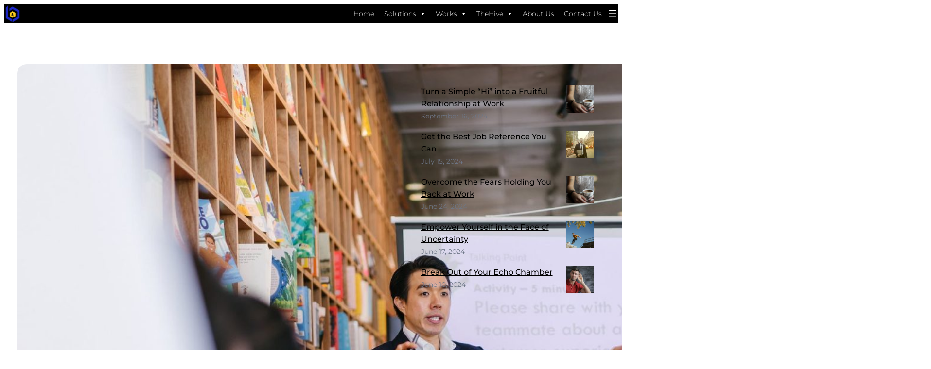

--- FILE ---
content_type: text/html; charset=UTF-8
request_url: https://www.redhoney.in/stand-out-during-your-next-presentation/
body_size: 57555
content:
<!DOCTYPE html>
<html lang="en-US">
<head>
	<meta charset="UTF-8" />
	<meta name="viewport" content="width=device-width, initial-scale=1" />
<meta name='robots' content='max-image-preview:large' />
<!-- Google tag (gtag.js) consent mode dataLayer added by Site Kit -->
<script id="google_gtagjs-js-consent-mode-data-layer">
window.dataLayer = window.dataLayer || [];function gtag(){dataLayer.push(arguments);}
gtag('consent', 'default', {"ad_personalization":"denied","ad_storage":"denied","ad_user_data":"denied","analytics_storage":"denied","functionality_storage":"denied","security_storage":"denied","personalization_storage":"denied","region":["AT","BE","BG","CH","CY","CZ","DE","DK","EE","ES","FI","FR","GB","GR","HR","HU","IE","IS","IT","LI","LT","LU","LV","MT","NL","NO","PL","PT","RO","SE","SI","SK"],"wait_for_update":500});
window._googlesitekitConsentCategoryMap = {"statistics":["analytics_storage"],"marketing":["ad_storage","ad_user_data","ad_personalization"],"functional":["functionality_storage","security_storage"],"preferences":["personalization_storage"]};
window._googlesitekitConsents = {"ad_personalization":"denied","ad_storage":"denied","ad_user_data":"denied","analytics_storage":"denied","functionality_storage":"denied","security_storage":"denied","personalization_storage":"denied","region":["AT","BE","BG","CH","CY","CZ","DE","DK","EE","ES","FI","FR","GB","GR","HR","HU","IE","IS","IT","LI","LT","LU","LV","MT","NL","NO","PL","PT","RO","SE","SI","SK"],"wait_for_update":500};
</script>
<!-- End Google tag (gtag.js) consent mode dataLayer added by Site Kit -->
<title>Stand Out During Your Next Presentation | The Redhoney Group - Your Personal Digital Marketing Experts</title>
<link rel='dns-prefetch' href='//www.googletagmanager.com' />
<link rel='dns-prefetch' href='//stats.wp.com' />
<link rel='dns-prefetch' href='//jetpack.wordpress.com' />
<link rel='dns-prefetch' href='//s0.wp.com' />
<link rel='dns-prefetch' href='//public-api.wordpress.com' />
<link rel='dns-prefetch' href='//0.gravatar.com' />
<link rel='dns-prefetch' href='//1.gravatar.com' />
<link rel='dns-prefetch' href='//2.gravatar.com' />
<link rel='dns-prefetch' href='//widgets.wp.com' />
<link rel='dns-prefetch' href='//pagead2.googlesyndication.com' />
<link rel="alternate" type="application/rss+xml" title="The Redhoney Group &raquo; Feed" href="https://www.redhoney.in/feed/" />
<link rel="alternate" type="application/rss+xml" title="The Redhoney Group &raquo; Comments Feed" href="https://www.redhoney.in/comments/feed/" />
<link rel="alternate" type="application/rss+xml" title="The Redhoney Group &raquo; Stand Out During Your Next Presentation Comments Feed" href="https://www.redhoney.in/stand-out-during-your-next-presentation/feed/" />
<link rel="alternate" title="oEmbed (JSON)" type="application/json+oembed" href="https://www.redhoney.in/wp-json/oembed/1.0/embed?url=https%3A%2F%2Fwww.redhoney.in%2Fstand-out-during-your-next-presentation%2F" />
<link rel="alternate" title="oEmbed (XML)" type="text/xml+oembed" href="https://www.redhoney.in/wp-json/oembed/1.0/embed?url=https%3A%2F%2Fwww.redhoney.in%2Fstand-out-during-your-next-presentation%2F&#038;format=xml" />
<style id='wp-img-auto-sizes-contain-inline-css'>
img:is([sizes=auto i],[sizes^="auto," i]){contain-intrinsic-size:3000px 1500px}
/*# sourceURL=wp-img-auto-sizes-contain-inline-css */
</style>
<link rel='stylesheet' id='jetpack_related-posts-css' href='https://www.redhoney.in/wp-content/plugins/jetpack/modules/related-posts/related-posts.css?ver=20240116' media='all' />
<style id='wp-block-site-logo-inline-css'>
.wp-block-site-logo{box-sizing:border-box;line-height:0}.wp-block-site-logo a{display:inline-block;line-height:0}.wp-block-site-logo.is-default-size img{height:auto;width:120px}.wp-block-site-logo img{height:auto;max-width:100%}.wp-block-site-logo a,.wp-block-site-logo img{border-radius:inherit}.wp-block-site-logo.aligncenter{margin-left:auto;margin-right:auto;text-align:center}:root :where(.wp-block-site-logo.is-style-rounded){border-radius:9999px}
/*# sourceURL=https://www.redhoney.in/wp-includes/blocks/site-logo/style.min.css */
</style>
<style id='wp-block-navigation-link-inline-css'>
.wp-block-navigation .wp-block-navigation-item__label{overflow-wrap:break-word}.wp-block-navigation .wp-block-navigation-item__description{display:none}.link-ui-tools{outline:1px solid #f0f0f0;padding:8px}.link-ui-block-inserter{padding-top:8px}.link-ui-block-inserter__back{margin-left:8px;text-transform:uppercase}
/*# sourceURL=https://www.redhoney.in/wp-includes/blocks/navigation-link/style.min.css */
</style>
<link rel='stylesheet' id='wp-block-navigation-css' href='https://www.redhoney.in/wp-includes/blocks/navigation/style.min.css?ver=6.9' media='all' />
<style id='wp-block-group-inline-css'>
.wp-block-group{box-sizing:border-box}:where(.wp-block-group.wp-block-group-is-layout-constrained){position:relative}
/*# sourceURL=https://www.redhoney.in/wp-includes/blocks/group/style.min.css */
</style>
<style id='wp-block-group-theme-inline-css'>
:where(.wp-block-group.has-background){padding:1.25em 2.375em}
/*# sourceURL=https://www.redhoney.in/wp-includes/blocks/group/theme.min.css */
</style>
<style id='wp-block-template-part-theme-inline-css'>
:root :where(.wp-block-template-part.has-background){margin-bottom:0;margin-top:0;padding:1.25em 2.375em}
/*# sourceURL=https://www.redhoney.in/wp-includes/blocks/template-part/theme.min.css */
</style>
<style id='wp-block-spacer-inline-css'>
.wp-block-spacer{clear:both}
/*# sourceURL=https://www.redhoney.in/wp-includes/blocks/spacer/style.min.css */
</style>
<style id='wp-block-post-featured-image-inline-css'>
.wp-block-post-featured-image{margin-left:0;margin-right:0}.wp-block-post-featured-image a{display:block;height:100%}.wp-block-post-featured-image :where(img){box-sizing:border-box;height:auto;max-width:100%;vertical-align:bottom;width:100%}.wp-block-post-featured-image.alignfull img,.wp-block-post-featured-image.alignwide img{width:100%}.wp-block-post-featured-image .wp-block-post-featured-image__overlay.has-background-dim{background-color:#000;inset:0;position:absolute}.wp-block-post-featured-image{position:relative}.wp-block-post-featured-image .wp-block-post-featured-image__overlay.has-background-gradient{background-color:initial}.wp-block-post-featured-image .wp-block-post-featured-image__overlay.has-background-dim-0{opacity:0}.wp-block-post-featured-image .wp-block-post-featured-image__overlay.has-background-dim-10{opacity:.1}.wp-block-post-featured-image .wp-block-post-featured-image__overlay.has-background-dim-20{opacity:.2}.wp-block-post-featured-image .wp-block-post-featured-image__overlay.has-background-dim-30{opacity:.3}.wp-block-post-featured-image .wp-block-post-featured-image__overlay.has-background-dim-40{opacity:.4}.wp-block-post-featured-image .wp-block-post-featured-image__overlay.has-background-dim-50{opacity:.5}.wp-block-post-featured-image .wp-block-post-featured-image__overlay.has-background-dim-60{opacity:.6}.wp-block-post-featured-image .wp-block-post-featured-image__overlay.has-background-dim-70{opacity:.7}.wp-block-post-featured-image .wp-block-post-featured-image__overlay.has-background-dim-80{opacity:.8}.wp-block-post-featured-image .wp-block-post-featured-image__overlay.has-background-dim-90{opacity:.9}.wp-block-post-featured-image .wp-block-post-featured-image__overlay.has-background-dim-100{opacity:1}.wp-block-post-featured-image:where(.alignleft,.alignright){width:100%}
/*# sourceURL=https://www.redhoney.in/wp-includes/blocks/post-featured-image/style.min.css */
</style>
<style id='wp-block-post-title-inline-css'>
.wp-block-post-title{box-sizing:border-box;word-break:break-word}.wp-block-post-title :where(a){display:inline-block;font-family:inherit;font-size:inherit;font-style:inherit;font-weight:inherit;letter-spacing:inherit;line-height:inherit;text-decoration:inherit}
/*# sourceURL=https://www.redhoney.in/wp-includes/blocks/post-title/style.min.css */
</style>
<style id='wp-block-post-author-inline-css'>
.wp-block-post-author{box-sizing:border-box;display:flex;flex-wrap:wrap}.wp-block-post-author__byline{font-size:.5em;margin-bottom:0;margin-top:0;width:100%}.wp-block-post-author__avatar{margin-right:1em}.wp-block-post-author__bio{font-size:.7em;margin-bottom:.7em}.wp-block-post-author__content{flex-basis:0;flex-grow:1}.wp-block-post-author__name{margin:0}

        
        .is-style-swt-post-author-simple {
            flex-wrap: inherit;
        }

        .is-style-swt-post-author-simple .wp-block-post-author__avatar  {
            margin-right: 1.8em;
        }

        .is-style-swt-post-author-simple .avatar  {
                width: 95px;
                height: 95px;
                object-fit: cover;
                border-radius: var(--wp--custom--border-radius--full);
			}

            .is-style-swt-post-author-simple .wp-block-post-author__name {
                font-size: var(--wp--preset--font-size--medium);
                font-weight: var(--wp--custom--font-weight--semi-bold);
                color: var(--wp--preset--color--heading);
                line-height: var(--wp--custom--line-height--initial);
                text-transform: capitalize;
                width: 100%;
			}

            .is-style-swt-post-author-simple .wp-block-post-author__bio {
                margin-top: 10px;
                font-size: var(--wp--preset--font-size--small);
			}

            .is-style-swt-post-author-simple .wp-block-post-author__content {
                display: flex;
                align-items: center;
                flex-wrap: wrap;
                flex-direction: column;
                justify-content: center;
                flex-basis: inherit;
                flex-grow: inherit;
			}
		
/*# sourceURL=wp-block-post-author-inline-css */
</style>
<style id='wp-block-post-date-inline-css'>
.wp-block-post-date{box-sizing:border-box}
/*# sourceURL=https://www.redhoney.in/wp-includes/blocks/post-date/style.min.css */
</style>
<style id='wp-block-post-terms-inline-css'>
.wp-block-post-terms{box-sizing:border-box}.wp-block-post-terms .wp-block-post-terms__separator{white-space:pre-wrap}

			.wp-block-post-terms.is-style-swt-post-terms-pill a {
				display: inline-block;
				font-size: var(--wp--preset--font-size--x-small);
				padding: 6px 12px;
				border-radius: var(--wp--custom--border-radius--full);
				color: var(--wp--preset--color--body);
				background-color: var(--wp--preset--color--outline);
				margin-right: var(--wp--preset--spacing--xx-small);
				margin-top: var(--wp--preset--spacing--xxx-small);
				margin-bottom: var(--wp--preset--spacing--xxx-small);
				line-height: var(--wp--custom--line-height--initial);
			}

			.is-style-swt-post-terms-pill .wp-block-post-terms__separator {
				display: none;
			}
		
/*# sourceURL=wp-block-post-terms-inline-css */
</style>
<style id='wp-block-image-inline-css'>
.wp-block-image>a,.wp-block-image>figure>a{display:inline-block}.wp-block-image img{box-sizing:border-box;height:auto;max-width:100%;vertical-align:bottom}@media not (prefers-reduced-motion){.wp-block-image img.hide{visibility:hidden}.wp-block-image img.show{animation:show-content-image .4s}}.wp-block-image[style*=border-radius] img,.wp-block-image[style*=border-radius]>a{border-radius:inherit}.wp-block-image.has-custom-border img{box-sizing:border-box}.wp-block-image.aligncenter{text-align:center}.wp-block-image.alignfull>a,.wp-block-image.alignwide>a{width:100%}.wp-block-image.alignfull img,.wp-block-image.alignwide img{height:auto;width:100%}.wp-block-image .aligncenter,.wp-block-image .alignleft,.wp-block-image .alignright,.wp-block-image.aligncenter,.wp-block-image.alignleft,.wp-block-image.alignright{display:table}.wp-block-image .aligncenter>figcaption,.wp-block-image .alignleft>figcaption,.wp-block-image .alignright>figcaption,.wp-block-image.aligncenter>figcaption,.wp-block-image.alignleft>figcaption,.wp-block-image.alignright>figcaption{caption-side:bottom;display:table-caption}.wp-block-image .alignleft{float:left;margin:.5em 1em .5em 0}.wp-block-image .alignright{float:right;margin:.5em 0 .5em 1em}.wp-block-image .aligncenter{margin-left:auto;margin-right:auto}.wp-block-image :where(figcaption){margin-bottom:1em;margin-top:.5em}.wp-block-image.is-style-circle-mask img{border-radius:9999px}@supports ((-webkit-mask-image:none) or (mask-image:none)) or (-webkit-mask-image:none){.wp-block-image.is-style-circle-mask img{border-radius:0;-webkit-mask-image:url('data:image/svg+xml;utf8,<svg viewBox="0 0 100 100" xmlns="http://www.w3.org/2000/svg"><circle cx="50" cy="50" r="50"/></svg>');mask-image:url('data:image/svg+xml;utf8,<svg viewBox="0 0 100 100" xmlns="http://www.w3.org/2000/svg"><circle cx="50" cy="50" r="50"/></svg>');mask-mode:alpha;-webkit-mask-position:center;mask-position:center;-webkit-mask-repeat:no-repeat;mask-repeat:no-repeat;-webkit-mask-size:contain;mask-size:contain}}:root :where(.wp-block-image.is-style-rounded img,.wp-block-image .is-style-rounded img){border-radius:9999px}.wp-block-image figure{margin:0}.wp-lightbox-container{display:flex;flex-direction:column;position:relative}.wp-lightbox-container img{cursor:zoom-in}.wp-lightbox-container img:hover+button{opacity:1}.wp-lightbox-container button{align-items:center;backdrop-filter:blur(16px) saturate(180%);background-color:#5a5a5a40;border:none;border-radius:4px;cursor:zoom-in;display:flex;height:20px;justify-content:center;opacity:0;padding:0;position:absolute;right:16px;text-align:center;top:16px;width:20px;z-index:100}@media not (prefers-reduced-motion){.wp-lightbox-container button{transition:opacity .2s ease}}.wp-lightbox-container button:focus-visible{outline:3px auto #5a5a5a40;outline:3px auto -webkit-focus-ring-color;outline-offset:3px}.wp-lightbox-container button:hover{cursor:pointer;opacity:1}.wp-lightbox-container button:focus{opacity:1}.wp-lightbox-container button:focus,.wp-lightbox-container button:hover,.wp-lightbox-container button:not(:hover):not(:active):not(.has-background){background-color:#5a5a5a40;border:none}.wp-lightbox-overlay{box-sizing:border-box;cursor:zoom-out;height:100vh;left:0;overflow:hidden;position:fixed;top:0;visibility:hidden;width:100%;z-index:100000}.wp-lightbox-overlay .close-button{align-items:center;cursor:pointer;display:flex;justify-content:center;min-height:40px;min-width:40px;padding:0;position:absolute;right:calc(env(safe-area-inset-right) + 16px);top:calc(env(safe-area-inset-top) + 16px);z-index:5000000}.wp-lightbox-overlay .close-button:focus,.wp-lightbox-overlay .close-button:hover,.wp-lightbox-overlay .close-button:not(:hover):not(:active):not(.has-background){background:none;border:none}.wp-lightbox-overlay .lightbox-image-container{height:var(--wp--lightbox-container-height);left:50%;overflow:hidden;position:absolute;top:50%;transform:translate(-50%,-50%);transform-origin:top left;width:var(--wp--lightbox-container-width);z-index:9999999999}.wp-lightbox-overlay .wp-block-image{align-items:center;box-sizing:border-box;display:flex;height:100%;justify-content:center;margin:0;position:relative;transform-origin:0 0;width:100%;z-index:3000000}.wp-lightbox-overlay .wp-block-image img{height:var(--wp--lightbox-image-height);min-height:var(--wp--lightbox-image-height);min-width:var(--wp--lightbox-image-width);width:var(--wp--lightbox-image-width)}.wp-lightbox-overlay .wp-block-image figcaption{display:none}.wp-lightbox-overlay button{background:none;border:none}.wp-lightbox-overlay .scrim{background-color:#fff;height:100%;opacity:.9;position:absolute;width:100%;z-index:2000000}.wp-lightbox-overlay.active{visibility:visible}@media not (prefers-reduced-motion){.wp-lightbox-overlay.active{animation:turn-on-visibility .25s both}.wp-lightbox-overlay.active img{animation:turn-on-visibility .35s both}.wp-lightbox-overlay.show-closing-animation:not(.active){animation:turn-off-visibility .35s both}.wp-lightbox-overlay.show-closing-animation:not(.active) img{animation:turn-off-visibility .25s both}.wp-lightbox-overlay.zoom.active{animation:none;opacity:1;visibility:visible}.wp-lightbox-overlay.zoom.active .lightbox-image-container{animation:lightbox-zoom-in .4s}.wp-lightbox-overlay.zoom.active .lightbox-image-container img{animation:none}.wp-lightbox-overlay.zoom.active .scrim{animation:turn-on-visibility .4s forwards}.wp-lightbox-overlay.zoom.show-closing-animation:not(.active){animation:none}.wp-lightbox-overlay.zoom.show-closing-animation:not(.active) .lightbox-image-container{animation:lightbox-zoom-out .4s}.wp-lightbox-overlay.zoom.show-closing-animation:not(.active) .lightbox-image-container img{animation:none}.wp-lightbox-overlay.zoom.show-closing-animation:not(.active) .scrim{animation:turn-off-visibility .4s forwards}}@keyframes show-content-image{0%{visibility:hidden}99%{visibility:hidden}to{visibility:visible}}@keyframes turn-on-visibility{0%{opacity:0}to{opacity:1}}@keyframes turn-off-visibility{0%{opacity:1;visibility:visible}99%{opacity:0;visibility:visible}to{opacity:0;visibility:hidden}}@keyframes lightbox-zoom-in{0%{transform:translate(calc((-100vw + var(--wp--lightbox-scrollbar-width))/2 + var(--wp--lightbox-initial-left-position)),calc(-50vh + var(--wp--lightbox-initial-top-position))) scale(var(--wp--lightbox-scale))}to{transform:translate(-50%,-50%) scale(1)}}@keyframes lightbox-zoom-out{0%{transform:translate(-50%,-50%) scale(1);visibility:visible}99%{visibility:visible}to{transform:translate(calc((-100vw + var(--wp--lightbox-scrollbar-width))/2 + var(--wp--lightbox-initial-left-position)),calc(-50vh + var(--wp--lightbox-initial-top-position))) scale(var(--wp--lightbox-scale));visibility:hidden}}
/*# sourceURL=https://www.redhoney.in/wp-includes/blocks/image/style.min.css */
</style>
<style id='wp-block-image-theme-inline-css'>
:root :where(.wp-block-image figcaption){color:#555;font-size:13px;text-align:center}.is-dark-theme :root :where(.wp-block-image figcaption){color:#ffffffa6}.wp-block-image{margin:0 0 1em}
/*# sourceURL=https://www.redhoney.in/wp-includes/blocks/image/theme.min.css */
</style>
<style id='wp-block-paragraph-inline-css'>
.is-small-text{font-size:.875em}.is-regular-text{font-size:1em}.is-large-text{font-size:2.25em}.is-larger-text{font-size:3em}.has-drop-cap:not(:focus):first-letter{float:left;font-size:8.4em;font-style:normal;font-weight:100;line-height:.68;margin:.05em .1em 0 0;text-transform:uppercase}body.rtl .has-drop-cap:not(:focus):first-letter{float:none;margin-left:.1em}p.has-drop-cap.has-background{overflow:hidden}:root :where(p.has-background){padding:1.25em 2.375em}:where(p.has-text-color:not(.has-link-color)) a{color:inherit}p.has-text-align-left[style*="writing-mode:vertical-lr"],p.has-text-align-right[style*="writing-mode:vertical-rl"]{rotate:180deg}
/*# sourceURL=https://www.redhoney.in/wp-includes/blocks/paragraph/style.min.css */
</style>
<style id='wp-block-list-inline-css'>
ol,ul{box-sizing:border-box}:root :where(.wp-block-list.has-background){padding:1.25em 2.375em}
/*# sourceURL=https://www.redhoney.in/wp-includes/blocks/list/style.min.css */
</style>
<style id='wp-block-post-content-inline-css'>
.wp-block-post-content{display:flow-root}
/*# sourceURL=https://www.redhoney.in/wp-includes/blocks/post-content/style.min.css */
</style>
<style id='wp-block-post-navigation-link-inline-css'>
.wp-block-post-navigation-link .wp-block-post-navigation-link__arrow-previous{display:inline-block;margin-right:1ch}.wp-block-post-navigation-link .wp-block-post-navigation-link__arrow-previous:not(.is-arrow-chevron){transform:scaleX(1)}.wp-block-post-navigation-link .wp-block-post-navigation-link__arrow-next{display:inline-block;margin-left:1ch}.wp-block-post-navigation-link .wp-block-post-navigation-link__arrow-next:not(.is-arrow-chevron){transform:scaleX(1)}.wp-block-post-navigation-link.has-text-align-left[style*="writing-mode: vertical-lr"],.wp-block-post-navigation-link.has-text-align-right[style*="writing-mode: vertical-rl"]{rotate:180deg}
/*# sourceURL=https://www.redhoney.in/wp-includes/blocks/post-navigation-link/style.min.css */
</style>
<style id='wp-block-heading-inline-css'>
h1:where(.wp-block-heading).has-background,h2:where(.wp-block-heading).has-background,h3:where(.wp-block-heading).has-background,h4:where(.wp-block-heading).has-background,h5:where(.wp-block-heading).has-background,h6:where(.wp-block-heading).has-background{padding:1.25em 2.375em}h1.has-text-align-left[style*=writing-mode]:where([style*=vertical-lr]),h1.has-text-align-right[style*=writing-mode]:where([style*=vertical-rl]),h2.has-text-align-left[style*=writing-mode]:where([style*=vertical-lr]),h2.has-text-align-right[style*=writing-mode]:where([style*=vertical-rl]),h3.has-text-align-left[style*=writing-mode]:where([style*=vertical-lr]),h3.has-text-align-right[style*=writing-mode]:where([style*=vertical-rl]),h4.has-text-align-left[style*=writing-mode]:where([style*=vertical-lr]),h4.has-text-align-right[style*=writing-mode]:where([style*=vertical-rl]),h5.has-text-align-left[style*=writing-mode]:where([style*=vertical-lr]),h5.has-text-align-right[style*=writing-mode]:where([style*=vertical-rl]),h6.has-text-align-left[style*=writing-mode]:where([style*=vertical-lr]),h6.has-text-align-right[style*=writing-mode]:where([style*=vertical-rl]){rotate:180deg}
/*# sourceURL=https://www.redhoney.in/wp-includes/blocks/heading/style.min.css */
</style>
<style id='wp-block-latest-posts-inline-css'>
.wp-block-latest-posts{box-sizing:border-box}.wp-block-latest-posts.alignleft{margin-right:2em}.wp-block-latest-posts.alignright{margin-left:2em}.wp-block-latest-posts.wp-block-latest-posts__list{list-style:none}.wp-block-latest-posts.wp-block-latest-posts__list li{clear:both;overflow-wrap:break-word}.wp-block-latest-posts.is-grid{display:flex;flex-wrap:wrap}.wp-block-latest-posts.is-grid li{margin:0 1.25em 1.25em 0;width:100%}@media (min-width:600px){.wp-block-latest-posts.columns-2 li{width:calc(50% - .625em)}.wp-block-latest-posts.columns-2 li:nth-child(2n){margin-right:0}.wp-block-latest-posts.columns-3 li{width:calc(33.33333% - .83333em)}.wp-block-latest-posts.columns-3 li:nth-child(3n){margin-right:0}.wp-block-latest-posts.columns-4 li{width:calc(25% - .9375em)}.wp-block-latest-posts.columns-4 li:nth-child(4n){margin-right:0}.wp-block-latest-posts.columns-5 li{width:calc(20% - 1em)}.wp-block-latest-posts.columns-5 li:nth-child(5n){margin-right:0}.wp-block-latest-posts.columns-6 li{width:calc(16.66667% - 1.04167em)}.wp-block-latest-posts.columns-6 li:nth-child(6n){margin-right:0}}:root :where(.wp-block-latest-posts.is-grid){padding:0}:root :where(.wp-block-latest-posts.wp-block-latest-posts__list){padding-left:0}.wp-block-latest-posts__post-author,.wp-block-latest-posts__post-date{display:block;font-size:.8125em}.wp-block-latest-posts__post-excerpt,.wp-block-latest-posts__post-full-content{margin-bottom:1em;margin-top:.5em}.wp-block-latest-posts__featured-image a{display:inline-block}.wp-block-latest-posts__featured-image img{height:auto;max-width:100%;width:auto}.wp-block-latest-posts__featured-image.alignleft{float:left;margin-right:1em}.wp-block-latest-posts__featured-image.alignright{float:right;margin-left:1em}.wp-block-latest-posts__featured-image.aligncenter{margin-bottom:1em;text-align:center}

            .is-style-swt-latest-posts-simple {
                color: var(--wp--preset--color--neutral);
            }
            
            .is-style-swt-latest-posts-simple > li {
                margin-bottom: var(--wp--preset--spacing--x-small);
            }

            .is-style-swt-latest-posts-simple.swt-has-featured-image > li {
                position: relative;
                padding-right: 75px;
            }


            .is-style-swt-latest-posts-simple .wp-block-latest-posts__featured-image {
                position: absolute;
                right: 0;
            }

            .is-style-swt-latest-posts-simple .wp-block-latest-posts__featured-image img {
                object-fit: cover;
                width: 56px;
                height: 56px;
            }

            .is-style-swt-latest-posts-simple a {
                display: block;
                color: var(--wp--preset--color--heading);
                font-size: var(--wp--preset--font-size--small);
                font-weight: var(--wp--custom--font-weight--medium);
            }

            .is-style-swt-latest-posts-simple .wp-block-latest-posts__post-author,.is-style-swt-latest-posts-simple .wp-block-latest-posts__post-date {
                display: inline-block;
                font-size: var(--wp--preset--font-size--x-small);
                font-weight: var(--wp--custom--font-weight--regular);
            }

            .is-style-swt-latest-posts-simple .wp-block-latest-posts__post-author + time:before {
                content:"·";
                padding-right: 5px;
                padding-left: 5px;
                color: var(--wp--preset--color--neutral);
            }

            .is-style-swt-latest-posts-simple .wp-block-latest-posts__post-excerpt {
                font-size: var(--wp--preset--font-size--x-small);
                font-weight: var(--wp--custom--font-weight--regular);
                margin-top: 0.2em;
            }
		
/*# sourceURL=wp-block-latest-posts-inline-css */
</style>
<style id='wp-block-separator-inline-css'>
@charset "UTF-8";.wp-block-separator{border:none;border-top:2px solid}:root :where(.wp-block-separator.is-style-dots){height:auto;line-height:1;text-align:center}:root :where(.wp-block-separator.is-style-dots):before{color:currentColor;content:"···";font-family:serif;font-size:1.5em;letter-spacing:2em;padding-left:2em}.wp-block-separator.is-style-dots{background:none!important;border:none!important}

        .is-style-swt-separator-wide-thin-line.wp-block-separator:not(.is-style-wide):not(.is-style-dots){
                max-width: var(--wp--style--global--content-size);
                width: 100%;
                border-width: 1px;
			}
		
/*# sourceURL=wp-block-separator-inline-css */
</style>
<style id='wp-block-separator-theme-inline-css'>
.wp-block-separator.has-css-opacity{opacity:.4}.wp-block-separator{border:none;border-bottom:2px solid;margin-left:auto;margin-right:auto}.wp-block-separator.has-alpha-channel-opacity{opacity:1}.wp-block-separator:not(.is-style-wide):not(.is-style-dots){width:100px}.wp-block-separator.has-background:not(.is-style-dots){border-bottom:none;height:1px}.wp-block-separator.has-background:not(.is-style-wide):not(.is-style-dots){height:2px}
/*# sourceURL=https://www.redhoney.in/wp-includes/blocks/separator/theme.min.css */
</style>
<style id='wp-block-categories-inline-css'>
.wp-block-categories{box-sizing:border-box}.wp-block-categories.alignleft{margin-right:2em}.wp-block-categories.alignright{margin-left:2em}.wp-block-categories.wp-block-categories-dropdown.aligncenter{text-align:center}.wp-block-categories .wp-block-categories__label{display:block;width:100%}


			.is-style-swt-categories-minimal {
				padding-left: 0;
				list-style: none;
			}

			.is-style-swt-categories-minimal .cat-item {
				font-size: var(--wp--preset--font-size--small);
				margin-bottom: var(--wp--preset--spacing--xx-small);
			}
			
			.is-style-swt-categories-minimal.wp-block-categories-dropdown select {
				padding-left: var(--wp--preset--spacing--x-small);
				padding-right: var(--wp--preset--spacing--large);
				padding-top: var(--wp--preset--spacing--x-small);
				padding-bottom: var(--wp--preset--spacing--x-small);
				border: 1px solid var(--wp--preset--color--outline);
				border-radius: var(--wp--custom--border-radius--small);
				font-weight: var(--wp--custom--font-weight--regular);
				font-size: var(--wp--preset--font-size--small);
				color: var(--wp--preset--color--heading);
				background-color: var(--wp--preset--color--background);
				width: 100%;
				height: 60px;
				appearance: none;
			}

			.is-style-swt-categories-minimal.wp-block-categories-dropdown select:focus-visible {
				outline-color: var(--wp--preset--color--heading);
			}

			.is-style-swt-categories-minimal.wp-block-categories-dropdown {
				position: relative;
			}

			.is-style-swt-categories-minimal.wp-block-categories-dropdown:after {
				content: "\e900";
				position: absolute;
				font-family: "icomoon" !important;
				font-size: var(--wp--preset--font-size--medium);
				right: 25px;
				top: 50%;
				transform: translateY(-50%);
				pointer-events: none;
				-webkit-font-smoothing: antialiased;
				-moz-osx-font-smoothing: grayscale;
			}
		
/*# sourceURL=wp-block-categories-inline-css */
</style>
<style id='wp-block-tag-cloud-inline-css'>
.wp-block-tag-cloud{box-sizing:border-box}.wp-block-tag-cloud.aligncenter{justify-content:center;text-align:center}.wp-block-tag-cloud a{display:inline-block;margin-right:5px}.wp-block-tag-cloud span{display:inline-block;margin-left:5px;text-decoration:none}:root :where(.wp-block-tag-cloud.is-style-outline){display:flex;flex-wrap:wrap;gap:1ch}:root :where(.wp-block-tag-cloud.is-style-outline a){border:1px solid;font-size:unset!important;margin-right:0;padding:1ch 2ch;text-decoration:none!important}

            .is-style-swt-tag-cloud-pill .tag-cloud-link {
                font-size: var(--wp--preset--font-size--x-small) !Important;
                padding: 6px 12px;
				border-radius: var(--wp--custom--border-radius--full);
				color: var(--wp--preset--color--body);
				background-color: var(--wp--preset--color--outline);
				margin-right: var(--wp--preset--spacing--xx-small);
				margin-top: var(--wp--preset--spacing--xxx-small);
                margin-bottom: var(--wp--preset--spacing--xxx-small);
				line-height: var(--wp--custom--line-height--initial);
            }
		
/*# sourceURL=wp-block-tag-cloud-inline-css */
</style>
<style id='wp-block-columns-inline-css'>
.wp-block-columns{box-sizing:border-box;display:flex;flex-wrap:wrap!important}@media (min-width:782px){.wp-block-columns{flex-wrap:nowrap!important}}.wp-block-columns{align-items:normal!important}.wp-block-columns.are-vertically-aligned-top{align-items:flex-start}.wp-block-columns.are-vertically-aligned-center{align-items:center}.wp-block-columns.are-vertically-aligned-bottom{align-items:flex-end}@media (max-width:781px){.wp-block-columns:not(.is-not-stacked-on-mobile)>.wp-block-column{flex-basis:100%!important}}@media (min-width:782px){.wp-block-columns:not(.is-not-stacked-on-mobile)>.wp-block-column{flex-basis:0;flex-grow:1}.wp-block-columns:not(.is-not-stacked-on-mobile)>.wp-block-column[style*=flex-basis]{flex-grow:0}}.wp-block-columns.is-not-stacked-on-mobile{flex-wrap:nowrap!important}.wp-block-columns.is-not-stacked-on-mobile>.wp-block-column{flex-basis:0;flex-grow:1}.wp-block-columns.is-not-stacked-on-mobile>.wp-block-column[style*=flex-basis]{flex-grow:0}:where(.wp-block-columns){margin-bottom:1.75em}:where(.wp-block-columns.has-background){padding:1.25em 2.375em}.wp-block-column{flex-grow:1;min-width:0;overflow-wrap:break-word;word-break:break-word}.wp-block-column.is-vertically-aligned-top{align-self:flex-start}.wp-block-column.is-vertically-aligned-center{align-self:center}.wp-block-column.is-vertically-aligned-bottom{align-self:flex-end}.wp-block-column.is-vertically-aligned-stretch{align-self:stretch}.wp-block-column.is-vertically-aligned-bottom,.wp-block-column.is-vertically-aligned-center,.wp-block-column.is-vertically-aligned-top{width:100%}
/*# sourceURL=https://www.redhoney.in/wp-includes/blocks/columns/style.min.css */
</style>
<style id='wp-block-post-comments-form-inline-css'>
:where(.wp-block-post-comments-form input:not([type=submit])),:where(.wp-block-post-comments-form textarea){border:1px solid #949494;font-family:inherit;font-size:1em}:where(.wp-block-post-comments-form input:where(:not([type=submit]):not([type=checkbox]))),:where(.wp-block-post-comments-form textarea){padding:calc(.667em + 2px)}.wp-block-post-comments-form{box-sizing:border-box}.wp-block-post-comments-form[style*=font-weight] :where(.comment-reply-title){font-weight:inherit}.wp-block-post-comments-form[style*=font-family] :where(.comment-reply-title){font-family:inherit}.wp-block-post-comments-form[class*=-font-size] :where(.comment-reply-title),.wp-block-post-comments-form[style*=font-size] :where(.comment-reply-title){font-size:inherit}.wp-block-post-comments-form[style*=line-height] :where(.comment-reply-title){line-height:inherit}.wp-block-post-comments-form[style*=font-style] :where(.comment-reply-title){font-style:inherit}.wp-block-post-comments-form[style*=letter-spacing] :where(.comment-reply-title){letter-spacing:inherit}.wp-block-post-comments-form :where(input[type=submit]){box-shadow:none;cursor:pointer;display:inline-block;overflow-wrap:break-word;text-align:center}.wp-block-post-comments-form .comment-form input:not([type=submit]):not([type=checkbox]):not([type=hidden]),.wp-block-post-comments-form .comment-form textarea{box-sizing:border-box;display:block;width:100%}.wp-block-post-comments-form .comment-form-author label,.wp-block-post-comments-form .comment-form-email label,.wp-block-post-comments-form .comment-form-url label{display:block;margin-bottom:.25em}.wp-block-post-comments-form .comment-form-cookies-consent{display:flex;gap:.25em}.wp-block-post-comments-form .comment-form-cookies-consent #wp-comment-cookies-consent{margin-top:.35em}.wp-block-post-comments-form .comment-reply-title{margin-bottom:0}.wp-block-post-comments-form .comment-reply-title :where(small){font-size:var(--wp--preset--font-size--medium,smaller);margin-left:.5em}
/*# sourceURL=https://www.redhoney.in/wp-includes/blocks/post-comments-form/style.min.css */
</style>
<style id='wp-block-buttons-inline-css'>
.wp-block-buttons{box-sizing:border-box}.wp-block-buttons.is-vertical{flex-direction:column}.wp-block-buttons.is-vertical>.wp-block-button:last-child{margin-bottom:0}.wp-block-buttons>.wp-block-button{display:inline-block;margin:0}.wp-block-buttons.is-content-justification-left{justify-content:flex-start}.wp-block-buttons.is-content-justification-left.is-vertical{align-items:flex-start}.wp-block-buttons.is-content-justification-center{justify-content:center}.wp-block-buttons.is-content-justification-center.is-vertical{align-items:center}.wp-block-buttons.is-content-justification-right{justify-content:flex-end}.wp-block-buttons.is-content-justification-right.is-vertical{align-items:flex-end}.wp-block-buttons.is-content-justification-space-between{justify-content:space-between}.wp-block-buttons.aligncenter{text-align:center}.wp-block-buttons:not(.is-content-justification-space-between,.is-content-justification-right,.is-content-justification-left,.is-content-justification-center) .wp-block-button.aligncenter{margin-left:auto;margin-right:auto;width:100%}.wp-block-buttons[style*=text-decoration] .wp-block-button,.wp-block-buttons[style*=text-decoration] .wp-block-button__link{text-decoration:inherit}.wp-block-buttons.has-custom-font-size .wp-block-button__link{font-size:inherit}.wp-block-buttons .wp-block-button__link{width:100%}.wp-block-button.aligncenter{text-align:center}
/*# sourceURL=https://www.redhoney.in/wp-includes/blocks/buttons/style.min.css */
</style>
<style id='wp-block-button-inline-css'>
.wp-block-button__link{align-content:center;box-sizing:border-box;cursor:pointer;display:inline-block;height:100%;text-align:center;word-break:break-word}.wp-block-button__link.aligncenter{text-align:center}.wp-block-button__link.alignright{text-align:right}:where(.wp-block-button__link){border-radius:9999px;box-shadow:none;padding:calc(.667em + 2px) calc(1.333em + 2px);text-decoration:none}.wp-block-button[style*=text-decoration] .wp-block-button__link{text-decoration:inherit}.wp-block-buttons>.wp-block-button.has-custom-width{max-width:none}.wp-block-buttons>.wp-block-button.has-custom-width .wp-block-button__link{width:100%}.wp-block-buttons>.wp-block-button.has-custom-font-size .wp-block-button__link{font-size:inherit}.wp-block-buttons>.wp-block-button.wp-block-button__width-25{width:calc(25% - var(--wp--style--block-gap, .5em)*.75)}.wp-block-buttons>.wp-block-button.wp-block-button__width-50{width:calc(50% - var(--wp--style--block-gap, .5em)*.5)}.wp-block-buttons>.wp-block-button.wp-block-button__width-75{width:calc(75% - var(--wp--style--block-gap, .5em)*.25)}.wp-block-buttons>.wp-block-button.wp-block-button__width-100{flex-basis:100%;width:100%}.wp-block-buttons.is-vertical>.wp-block-button.wp-block-button__width-25{width:25%}.wp-block-buttons.is-vertical>.wp-block-button.wp-block-button__width-50{width:50%}.wp-block-buttons.is-vertical>.wp-block-button.wp-block-button__width-75{width:75%}.wp-block-button.is-style-squared,.wp-block-button__link.wp-block-button.is-style-squared{border-radius:0}.wp-block-button.no-border-radius,.wp-block-button__link.no-border-radius{border-radius:0!important}:root :where(.wp-block-button .wp-block-button__link.is-style-outline),:root :where(.wp-block-button.is-style-outline>.wp-block-button__link){border:2px solid;padding:.667em 1.333em}:root :where(.wp-block-button .wp-block-button__link.is-style-outline:not(.has-text-color)),:root :where(.wp-block-button.is-style-outline>.wp-block-button__link:not(.has-text-color)){color:currentColor}:root :where(.wp-block-button .wp-block-button__link.is-style-outline:not(.has-background)),:root :where(.wp-block-button.is-style-outline>.wp-block-button__link:not(.has-background)){background-color:initial;background-image:none}

			div.is-style-swt-button-secondary .wp-element-button {
                color: var(--wp--preset--color--body);
				background: var(--wp--preset--color--surface);
			}

            div.is-style-swt-button-secondary .wp-element-button:hover {
                color: var(--wp--preset--color--body);
				background: var(--wp--preset--color--surface);
			}
		

			div.is-style-swt-button-inverse .wp-element-button {
                color: #1F2937;
				background: #fff;
			}

            div.is-style-swt-button-inverse .wp-element-button:hover {
                color: #1F2937;
				background: #fff;
			}
		
/*# sourceURL=wp-block-button-inline-css */
</style>
<style id='wp-block-comments-inline-css'>
.wp-block-post-comments{box-sizing:border-box}.wp-block-post-comments .alignleft{float:left}.wp-block-post-comments .alignright{float:right}.wp-block-post-comments .navigation:after{clear:both;content:"";display:table}.wp-block-post-comments .commentlist{clear:both;list-style:none;margin:0;padding:0}.wp-block-post-comments .commentlist .comment{min-height:2.25em;padding-left:3.25em}.wp-block-post-comments .commentlist .comment p{font-size:1em;line-height:1.8;margin:1em 0}.wp-block-post-comments .commentlist .children{list-style:none;margin:0;padding:0}.wp-block-post-comments .comment-author{line-height:1.5}.wp-block-post-comments .comment-author .avatar{border-radius:1.5em;display:block;float:left;height:2.5em;margin-right:.75em;margin-top:.5em;width:2.5em}.wp-block-post-comments .comment-author cite{font-style:normal}.wp-block-post-comments .comment-meta{font-size:.875em;line-height:1.5}.wp-block-post-comments .comment-meta b{font-weight:400}.wp-block-post-comments .comment-meta .comment-awaiting-moderation{display:block;margin-bottom:1em;margin-top:1em}.wp-block-post-comments .comment-body .commentmetadata{font-size:.875em}.wp-block-post-comments .comment-form-author label,.wp-block-post-comments .comment-form-comment label,.wp-block-post-comments .comment-form-email label,.wp-block-post-comments .comment-form-url label{display:block;margin-bottom:.25em}.wp-block-post-comments .comment-form input:not([type=submit]):not([type=checkbox]),.wp-block-post-comments .comment-form textarea{box-sizing:border-box;display:block;width:100%}.wp-block-post-comments .comment-form-cookies-consent{display:flex;gap:.25em}.wp-block-post-comments .comment-form-cookies-consent #wp-comment-cookies-consent{margin-top:.35em}.wp-block-post-comments .comment-reply-title{margin-bottom:0}.wp-block-post-comments .comment-reply-title :where(small){font-size:var(--wp--preset--font-size--medium,smaller);margin-left:.5em}.wp-block-post-comments .reply{font-size:.875em;margin-bottom:1.4em}.wp-block-post-comments input:not([type=submit]),.wp-block-post-comments textarea{border:1px solid #949494;font-family:inherit;font-size:1em}.wp-block-post-comments input:not([type=submit]):not([type=checkbox]),.wp-block-post-comments textarea{padding:calc(.667em + 2px)}:where(.wp-block-post-comments input[type=submit]){border:none}.wp-block-comments{box-sizing:border-box}
/*# sourceURL=https://www.redhoney.in/wp-includes/blocks/comments/style.min.css */
</style>
<style id='wp-block-site-title-inline-css'>
.wp-block-site-title{box-sizing:border-box}.wp-block-site-title :where(a){color:inherit;font-family:inherit;font-size:inherit;font-style:inherit;font-weight:inherit;letter-spacing:inherit;line-height:inherit;text-decoration:inherit}
/*# sourceURL=https://www.redhoney.in/wp-includes/blocks/site-title/style.min.css */
</style>
<link rel='stylesheet' id='wp-block-social-links-css' href='https://www.redhoney.in/wp-includes/blocks/social-links/style.min.css?ver=6.9' media='all' />
<style id='wp-emoji-styles-inline-css'>

	img.wp-smiley, img.emoji {
		display: inline !important;
		border: none !important;
		box-shadow: none !important;
		height: 1em !important;
		width: 1em !important;
		margin: 0 0.07em !important;
		vertical-align: -0.1em !important;
		background: none !important;
		padding: 0 !important;
	}
/*# sourceURL=wp-emoji-styles-inline-css */
</style>
<style id='wp-block-library-inline-css'>
:root{--wp-block-synced-color:#7a00df;--wp-block-synced-color--rgb:122,0,223;--wp-bound-block-color:var(--wp-block-synced-color);--wp-editor-canvas-background:#ddd;--wp-admin-theme-color:#007cba;--wp-admin-theme-color--rgb:0,124,186;--wp-admin-theme-color-darker-10:#006ba1;--wp-admin-theme-color-darker-10--rgb:0,107,160.5;--wp-admin-theme-color-darker-20:#005a87;--wp-admin-theme-color-darker-20--rgb:0,90,135;--wp-admin-border-width-focus:2px}@media (min-resolution:192dpi){:root{--wp-admin-border-width-focus:1.5px}}.wp-element-button{cursor:pointer}:root .has-very-light-gray-background-color{background-color:#eee}:root .has-very-dark-gray-background-color{background-color:#313131}:root .has-very-light-gray-color{color:#eee}:root .has-very-dark-gray-color{color:#313131}:root .has-vivid-green-cyan-to-vivid-cyan-blue-gradient-background{background:linear-gradient(135deg,#00d084,#0693e3)}:root .has-purple-crush-gradient-background{background:linear-gradient(135deg,#34e2e4,#4721fb 50%,#ab1dfe)}:root .has-hazy-dawn-gradient-background{background:linear-gradient(135deg,#faaca8,#dad0ec)}:root .has-subdued-olive-gradient-background{background:linear-gradient(135deg,#fafae1,#67a671)}:root .has-atomic-cream-gradient-background{background:linear-gradient(135deg,#fdd79a,#004a59)}:root .has-nightshade-gradient-background{background:linear-gradient(135deg,#330968,#31cdcf)}:root .has-midnight-gradient-background{background:linear-gradient(135deg,#020381,#2874fc)}:root{--wp--preset--font-size--normal:16px;--wp--preset--font-size--huge:42px}.has-regular-font-size{font-size:1em}.has-larger-font-size{font-size:2.625em}.has-normal-font-size{font-size:var(--wp--preset--font-size--normal)}.has-huge-font-size{font-size:var(--wp--preset--font-size--huge)}.has-text-align-center{text-align:center}.has-text-align-left{text-align:left}.has-text-align-right{text-align:right}.has-fit-text{white-space:nowrap!important}#end-resizable-editor-section{display:none}.aligncenter{clear:both}.items-justified-left{justify-content:flex-start}.items-justified-center{justify-content:center}.items-justified-right{justify-content:flex-end}.items-justified-space-between{justify-content:space-between}.screen-reader-text{border:0;clip-path:inset(50%);height:1px;margin:-1px;overflow:hidden;padding:0;position:absolute;width:1px;word-wrap:normal!important}.screen-reader-text:focus{background-color:#ddd;clip-path:none;color:#444;display:block;font-size:1em;height:auto;left:5px;line-height:normal;padding:15px 23px 14px;text-decoration:none;top:5px;width:auto;z-index:100000}html :where(.has-border-color){border-style:solid}html :where([style*=border-top-color]){border-top-style:solid}html :where([style*=border-right-color]){border-right-style:solid}html :where([style*=border-bottom-color]){border-bottom-style:solid}html :where([style*=border-left-color]){border-left-style:solid}html :where([style*=border-width]){border-style:solid}html :where([style*=border-top-width]){border-top-style:solid}html :where([style*=border-right-width]){border-right-style:solid}html :where([style*=border-bottom-width]){border-bottom-style:solid}html :where([style*=border-left-width]){border-left-style:solid}html :where(img[class*=wp-image-]){height:auto;max-width:100%}:where(figure){margin:0 0 1em}html :where(.is-position-sticky){--wp-admin--admin-bar--position-offset:var(--wp-admin--admin-bar--height,0px)}@media screen and (max-width:600px){html :where(.is-position-sticky){--wp-admin--admin-bar--position-offset:0px}}
/*# sourceURL=/wp-includes/css/dist/block-library/common.min.css */
</style>
<link rel='stylesheet' id='awsm-jobs-general-css' href='https://www.redhoney.in/wp-content/plugins/wp-job-openings/assets/css/general.min.css?ver=3.5.4' media='all' />
<link rel='stylesheet' id='awsm-jobs-style-css' href='https://www.redhoney.in/wp-content/plugins/wp-job-openings/assets/css/style.min.css?ver=3.5.4' media='all' />
<link rel='stylesheet' id='wp-components-css' href='https://www.redhoney.in/wp-includes/css/dist/components/style.min.css?ver=6.9' media='all' />
<link rel='stylesheet' id='wp-preferences-css' href='https://www.redhoney.in/wp-includes/css/dist/preferences/style.min.css?ver=6.9' media='all' />
<link rel='stylesheet' id='wp-block-editor-css' href='https://www.redhoney.in/wp-includes/css/dist/block-editor/style.min.css?ver=6.9' media='all' />
<link rel='stylesheet' id='popup-maker-block-library-style-css' href='https://www.redhoney.in/wp-content/plugins/popup-maker/dist/packages/block-library-style.css?ver=dbea705cfafe089d65f1' media='all' />
<link rel='stylesheet' id='spectra-one-editor-css' href='https://www.redhoney.in/wp-content/themes/spectra-one/assets/css/minified/editor.min.css?ver=1.1.7' media='all' />
<style id='global-styles-inline-css'>
:root{--wp--preset--aspect-ratio--square: 1;--wp--preset--aspect-ratio--4-3: 4/3;--wp--preset--aspect-ratio--3-4: 3/4;--wp--preset--aspect-ratio--3-2: 3/2;--wp--preset--aspect-ratio--2-3: 2/3;--wp--preset--aspect-ratio--16-9: 16/9;--wp--preset--aspect-ratio--9-16: 9/16;--wp--preset--color--black: #000000;--wp--preset--color--cyan-bluish-gray: #abb8c3;--wp--preset--color--white: #ffffff;--wp--preset--color--pale-pink: #f78da7;--wp--preset--color--vivid-red: #cf2e2e;--wp--preset--color--luminous-vivid-orange: #ff6900;--wp--preset--color--luminous-vivid-amber: #fcb900;--wp--preset--color--light-green-cyan: #7bdcb5;--wp--preset--color--vivid-green-cyan: #00d084;--wp--preset--color--pale-cyan-blue: #8ed1fc;--wp--preset--color--vivid-cyan-blue: #0693e3;--wp--preset--color--vivid-purple: #9b51e0;--wp--preset--color--primary: #ff214f;--wp--preset--color--secondary: #f0a5a4;--wp--preset--color--heading: #000000;--wp--preset--color--body: #1c1c1c;--wp--preset--color--background: #FFFFFF;--wp--preset--color--tertiary: #ffe4e2;--wp--preset--color--quaternary: #FFFBEB;--wp--preset--color--surface: #F8FAFC;--wp--preset--color--foreground: #45808b;--wp--preset--color--outline: #E6E9EF;--wp--preset--color--neutral: #6E7787;--wp--preset--color--transparent: transparent;--wp--preset--color--current-color: currentColor;--wp--preset--color--inherit: inherit;--wp--preset--gradient--vivid-cyan-blue-to-vivid-purple: linear-gradient(135deg,rgb(6,147,227) 0%,rgb(155,81,224) 100%);--wp--preset--gradient--light-green-cyan-to-vivid-green-cyan: linear-gradient(135deg,rgb(122,220,180) 0%,rgb(0,208,130) 100%);--wp--preset--gradient--luminous-vivid-amber-to-luminous-vivid-orange: linear-gradient(135deg,rgb(252,185,0) 0%,rgb(255,105,0) 100%);--wp--preset--gradient--luminous-vivid-orange-to-vivid-red: linear-gradient(135deg,rgb(255,105,0) 0%,rgb(207,46,46) 100%);--wp--preset--gradient--very-light-gray-to-cyan-bluish-gray: linear-gradient(135deg,rgb(238,238,238) 0%,rgb(169,184,195) 100%);--wp--preset--gradient--cool-to-warm-spectrum: linear-gradient(135deg,rgb(74,234,220) 0%,rgb(151,120,209) 20%,rgb(207,42,186) 40%,rgb(238,44,130) 60%,rgb(251,105,98) 80%,rgb(254,248,76) 100%);--wp--preset--gradient--blush-light-purple: linear-gradient(135deg,rgb(255,206,236) 0%,rgb(152,150,240) 100%);--wp--preset--gradient--blush-bordeaux: linear-gradient(135deg,rgb(254,205,165) 0%,rgb(254,45,45) 50%,rgb(107,0,62) 100%);--wp--preset--gradient--luminous-dusk: linear-gradient(135deg,rgb(255,203,112) 0%,rgb(199,81,192) 50%,rgb(65,88,208) 100%);--wp--preset--gradient--pale-ocean: linear-gradient(135deg,rgb(255,245,203) 0%,rgb(182,227,212) 50%,rgb(51,167,181) 100%);--wp--preset--gradient--electric-grass: linear-gradient(135deg,rgb(202,248,128) 0%,rgb(113,206,126) 100%);--wp--preset--gradient--midnight: linear-gradient(135deg,rgb(2,3,129) 0%,rgb(40,116,252) 100%);--wp--preset--gradient--primary: linear-gradient(286.83deg, #931CF0 -1.55%, #4F2CDD 100%);;--wp--preset--font-size--small: clamp(14px, 1.6vw, 16px);--wp--preset--font-size--medium: clamp(16px, 1.8vw, 18px);--wp--preset--font-size--large: clamp(20px, 2.2vw, 22px);--wp--preset--font-size--x-large: clamp(24px, 3vw, 28px);--wp--preset--font-size--x-small: clamp(12px, 1.5vw, 14px);--wp--preset--font-size--xx-large: clamp(28px, 3.6vw, 36px);--wp--preset--font-size--xxx-large: clamp(32px, 3.6vw, 44px);--wp--preset--font-size--xxxx-large: clamp(40px, 6.6vw, 56px);--wp--preset--font-family--inter: "Inter", sans-serif;--wp--preset--font-family--montserrat: Montserrat;--wp--preset--spacing--20: 0.44rem;--wp--preset--spacing--30: 0.67rem;--wp--preset--spacing--40: 1rem;--wp--preset--spacing--50: 1.5rem;--wp--preset--spacing--60: 2.25rem;--wp--preset--spacing--70: 3.38rem;--wp--preset--spacing--80: 5.06rem;--wp--preset--spacing--xxx-small: calc(var(--wp--preset--font-size--medium,1rem)/4);--wp--preset--spacing--xx-small: calc(var(--wp--preset--font-size--medium,1rem)/2);--wp--preset--spacing--x-small: calc(var(--wp--preset--font-size--medium,1rem));--wp--preset--spacing--small: calc(var(--wp--preset--font-size--medium,1rem)*1.5);--wp--preset--spacing--medium: calc(var(--wp--preset--font-size--medium,1rem)*2);--wp--preset--spacing--large: calc(var(--wp--preset--font-size--medium,1rem)*3);--wp--preset--spacing--x-large: calc(var(--wp--preset--font-size--medium,1rem)*4);--wp--preset--spacing--xx-large: calc(var(--wp--preset--font-size--medium,1rem)*6);--wp--preset--shadow--natural: 6px 6px 9px rgba(0, 0, 0, 0.2);--wp--preset--shadow--deep: 12px 12px 50px rgba(0, 0, 0, 0.4);--wp--preset--shadow--sharp: 6px 6px 0px rgba(0, 0, 0, 0.2);--wp--preset--shadow--outlined: 6px 6px 0px -3px rgb(255, 255, 255), 6px 6px rgb(0, 0, 0);--wp--preset--shadow--crisp: 6px 6px 0px rgb(0, 0, 0);--wp--custom--font-weight--black: 900;--wp--custom--font-weight--extra-bold: 800;--wp--custom--font-weight--bold: 700;--wp--custom--font-weight--semi-bold: 600;--wp--custom--font-weight--medium: 500;--wp--custom--font-weight--regular: 400;--wp--custom--font-weight--light: 300;--wp--custom--font-weight--extra-light: 200;--wp--custom--font-weight--thin: 100;--wp--custom--line-height--initial: 1;--wp--custom--line-height--xx-small: 1.2;--wp--custom--line-height--x-small: 1.3;--wp--custom--line-height--small: 1.4;--wp--custom--line-height--medium: 1.45;--wp--custom--line-height--large: 1.6;--wp--custom--border-radius--xx-small: 4px;--wp--custom--border-radius--x-small: 6px;--wp--custom--border-radius--small: 8px;--wp--custom--border-radius--medium: 12px;--wp--custom--border-radius--large: 16px;--wp--custom--border-radius--x-large: 20px;--wp--custom--border-radius--xx-large: 24px;--wp--custom--border-radius--full: 999px;--wp--custom--font-family--body: var(--wp--preset--font-family--inter);}:root { --wp--style--global--content-size: 764px;--wp--style--global--wide-size: 1164px; }:where(body) { margin: 0; }.wp-site-blocks { padding-top: var(--wp--style--root--padding-top); padding-bottom: var(--wp--style--root--padding-bottom); }.has-global-padding { padding-right: var(--wp--style--root--padding-right); padding-left: var(--wp--style--root--padding-left); }.has-global-padding > .alignfull { margin-right: calc(var(--wp--style--root--padding-right) * -1); margin-left: calc(var(--wp--style--root--padding-left) * -1); }.has-global-padding :where(:not(.alignfull.is-layout-flow) > .has-global-padding:not(.wp-block-block, .alignfull)) { padding-right: 0; padding-left: 0; }.has-global-padding :where(:not(.alignfull.is-layout-flow) > .has-global-padding:not(.wp-block-block, .alignfull)) > .alignfull { margin-left: 0; margin-right: 0; }.wp-site-blocks > .alignleft { float: left; margin-right: 2em; }.wp-site-blocks > .alignright { float: right; margin-left: 2em; }.wp-site-blocks > .aligncenter { justify-content: center; margin-left: auto; margin-right: auto; }:where(.wp-site-blocks) > * { margin-block-start: 0; margin-block-end: 0; }:where(.wp-site-blocks) > :first-child { margin-block-start: 0; }:where(.wp-site-blocks) > :last-child { margin-block-end: 0; }:root { --wp--style--block-gap: 0; }:root :where(.is-layout-flow) > :first-child{margin-block-start: 0;}:root :where(.is-layout-flow) > :last-child{margin-block-end: 0;}:root :where(.is-layout-flow) > *{margin-block-start: 0;margin-block-end: 0;}:root :where(.is-layout-constrained) > :first-child{margin-block-start: 0;}:root :where(.is-layout-constrained) > :last-child{margin-block-end: 0;}:root :where(.is-layout-constrained) > *{margin-block-start: 0;margin-block-end: 0;}:root :where(.is-layout-flex){gap: 0;}:root :where(.is-layout-grid){gap: 0;}.is-layout-flow > .alignleft{float: left;margin-inline-start: 0;margin-inline-end: 2em;}.is-layout-flow > .alignright{float: right;margin-inline-start: 2em;margin-inline-end: 0;}.is-layout-flow > .aligncenter{margin-left: auto !important;margin-right: auto !important;}.is-layout-constrained > .alignleft{float: left;margin-inline-start: 0;margin-inline-end: 2em;}.is-layout-constrained > .alignright{float: right;margin-inline-start: 2em;margin-inline-end: 0;}.is-layout-constrained > .aligncenter{margin-left: auto !important;margin-right: auto !important;}.is-layout-constrained > :where(:not(.alignleft):not(.alignright):not(.alignfull)){max-width: var(--wp--style--global--content-size);margin-left: auto !important;margin-right: auto !important;}.is-layout-constrained > .alignwide{max-width: var(--wp--style--global--wide-size);}body .is-layout-flex{display: flex;}.is-layout-flex{flex-wrap: wrap;align-items: center;}.is-layout-flex > :is(*, div){margin: 0;}body .is-layout-grid{display: grid;}.is-layout-grid > :is(*, div){margin: 0;}body{background-color: var(--wp--preset--color--background);color: var(--wp--preset--color--heading);font-family: var(--wp--preset--font-family--montserrat);font-size: var(--wp--preset--font-size--small);font-weight: var(--wp--custom--font-weight--regular);line-height: var(--wp--custom--line-height--large);--wp--style--root--padding-top: 0px;--wp--style--root--padding-right: 24px;--wp--style--root--padding-bottom: 0px;--wp--style--root--padding-left: 24px;}a:where(:not(.wp-element-button)){color: var(--wp--preset--color--primary);text-decoration: none;}:root :where(a:where(:not(.wp-element-button)):hover){color: var(--wp--preset--color--primary);}h1, h2, h3, h4, h5, h6{color: var(--wp--preset--color--heading);}h1{font-size: var(--wp--preset--font-size--xxxx-large);font-weight: var(--wp--custom--font-weight--medium);letter-spacing: -2px;line-height: var(--wp--custom--line-height--xx-small);margin-bottom: var(--wp--preset--spacing--small);}h2{font-size: var(--wp--preset--font-size--xxx-large);font-weight: var(--wp--custom--font-weight--medium);letter-spacing: -1px;line-height: var(--wp--custom--line-height--xx-small);margin-top: var(--wp--preset--spacing--medium);margin-bottom: var(--wp--preset--spacing--x-small);text-transform: uppercase;}h3{font-size: var(--wp--preset--font-size--xx-large);font-weight: var(--wp--custom--font-weight--medium);letter-spacing: -0.5px;line-height: var(--wp--custom--line-height--x-small);margin-top: var(--wp--preset--spacing--medium);margin-bottom: var(--wp--preset--spacing--x-small);}h4{font-size: var(--wp--preset--font-size--x-large);font-weight: var(--wp--custom--font-weight--semi-bold);letter-spacing: -0.25px;line-height: var(--wp--custom--line-height--x-small);margin-top: var(--wp--preset--spacing--small);margin-bottom: var(--wp--preset--spacing--xx-small);}h5{font-size: var(--wp--preset--font-size--large);font-weight: var(--wp--custom--font-weight--semi-bold);line-height: var(--wp--custom--line-height--medium);margin-top: var(--wp--preset--spacing--small);margin-bottom: var(--wp--preset--spacing--xx-small);}h6{font-size: var(--wp--preset--font-size--medium);font-weight: var(--wp--custom--font-weight--semi-bold);line-height: var(--wp--custom--line-height--medium);margin-top: var(--wp--preset--spacing--x-small);margin-bottom: var(--wp--preset--spacing--xx-small);}:root :where(.wp-element-button, .wp-block-button__link){background-color: var(--wp--preset--color--heading);border-radius: 0.375em;border-color: var(--wp--preset--color--primary);border-width: 0;color: var(--wp--preset--color--background);font-family: inherit;font-size: var(--wp--preset--font-size--small);font-style: inherit;font-weight: var(--wp--custom--font-weight--medium);letter-spacing: inherit;line-height: var(--wp--custom--line-height--initial);padding-top: calc(0.667em + 2px);padding-right: calc(1.333em + 2px);padding-bottom: calc(0.667em + 2px);padding-left: calc(1.333em + 2px);text-decoration: none;text-transform: inherit;}:root :where(.wp-element-button:hover, .wp-block-button__link:hover){background-color: var(--wp--preset--color--secondary);}.has-black-color{color: var(--wp--preset--color--black) !important;}.has-cyan-bluish-gray-color{color: var(--wp--preset--color--cyan-bluish-gray) !important;}.has-white-color{color: var(--wp--preset--color--white) !important;}.has-pale-pink-color{color: var(--wp--preset--color--pale-pink) !important;}.has-vivid-red-color{color: var(--wp--preset--color--vivid-red) !important;}.has-luminous-vivid-orange-color{color: var(--wp--preset--color--luminous-vivid-orange) !important;}.has-luminous-vivid-amber-color{color: var(--wp--preset--color--luminous-vivid-amber) !important;}.has-light-green-cyan-color{color: var(--wp--preset--color--light-green-cyan) !important;}.has-vivid-green-cyan-color{color: var(--wp--preset--color--vivid-green-cyan) !important;}.has-pale-cyan-blue-color{color: var(--wp--preset--color--pale-cyan-blue) !important;}.has-vivid-cyan-blue-color{color: var(--wp--preset--color--vivid-cyan-blue) !important;}.has-vivid-purple-color{color: var(--wp--preset--color--vivid-purple) !important;}.has-primary-color{color: var(--wp--preset--color--primary) !important;}.has-secondary-color{color: var(--wp--preset--color--secondary) !important;}.has-heading-color{color: var(--wp--preset--color--heading) !important;}.has-body-color{color: var(--wp--preset--color--body) !important;}.has-background-color{color: var(--wp--preset--color--background) !important;}.has-tertiary-color{color: var(--wp--preset--color--tertiary) !important;}.has-quaternary-color{color: var(--wp--preset--color--quaternary) !important;}.has-surface-color{color: var(--wp--preset--color--surface) !important;}.has-foreground-color{color: var(--wp--preset--color--foreground) !important;}.has-outline-color{color: var(--wp--preset--color--outline) !important;}.has-neutral-color{color: var(--wp--preset--color--neutral) !important;}.has-transparent-color{color: var(--wp--preset--color--transparent) !important;}.has-current-color-color{color: var(--wp--preset--color--current-color) !important;}.has-inherit-color{color: var(--wp--preset--color--inherit) !important;}.has-black-background-color{background-color: var(--wp--preset--color--black) !important;}.has-cyan-bluish-gray-background-color{background-color: var(--wp--preset--color--cyan-bluish-gray) !important;}.has-white-background-color{background-color: var(--wp--preset--color--white) !important;}.has-pale-pink-background-color{background-color: var(--wp--preset--color--pale-pink) !important;}.has-vivid-red-background-color{background-color: var(--wp--preset--color--vivid-red) !important;}.has-luminous-vivid-orange-background-color{background-color: var(--wp--preset--color--luminous-vivid-orange) !important;}.has-luminous-vivid-amber-background-color{background-color: var(--wp--preset--color--luminous-vivid-amber) !important;}.has-light-green-cyan-background-color{background-color: var(--wp--preset--color--light-green-cyan) !important;}.has-vivid-green-cyan-background-color{background-color: var(--wp--preset--color--vivid-green-cyan) !important;}.has-pale-cyan-blue-background-color{background-color: var(--wp--preset--color--pale-cyan-blue) !important;}.has-vivid-cyan-blue-background-color{background-color: var(--wp--preset--color--vivid-cyan-blue) !important;}.has-vivid-purple-background-color{background-color: var(--wp--preset--color--vivid-purple) !important;}.has-primary-background-color{background-color: var(--wp--preset--color--primary) !important;}.has-secondary-background-color{background-color: var(--wp--preset--color--secondary) !important;}.has-heading-background-color{background-color: var(--wp--preset--color--heading) !important;}.has-body-background-color{background-color: var(--wp--preset--color--body) !important;}.has-background-background-color{background-color: var(--wp--preset--color--background) !important;}.has-tertiary-background-color{background-color: var(--wp--preset--color--tertiary) !important;}.has-quaternary-background-color{background-color: var(--wp--preset--color--quaternary) !important;}.has-surface-background-color{background-color: var(--wp--preset--color--surface) !important;}.has-foreground-background-color{background-color: var(--wp--preset--color--foreground) !important;}.has-outline-background-color{background-color: var(--wp--preset--color--outline) !important;}.has-neutral-background-color{background-color: var(--wp--preset--color--neutral) !important;}.has-transparent-background-color{background-color: var(--wp--preset--color--transparent) !important;}.has-current-color-background-color{background-color: var(--wp--preset--color--current-color) !important;}.has-inherit-background-color{background-color: var(--wp--preset--color--inherit) !important;}.has-black-border-color{border-color: var(--wp--preset--color--black) !important;}.has-cyan-bluish-gray-border-color{border-color: var(--wp--preset--color--cyan-bluish-gray) !important;}.has-white-border-color{border-color: var(--wp--preset--color--white) !important;}.has-pale-pink-border-color{border-color: var(--wp--preset--color--pale-pink) !important;}.has-vivid-red-border-color{border-color: var(--wp--preset--color--vivid-red) !important;}.has-luminous-vivid-orange-border-color{border-color: var(--wp--preset--color--luminous-vivid-orange) !important;}.has-luminous-vivid-amber-border-color{border-color: var(--wp--preset--color--luminous-vivid-amber) !important;}.has-light-green-cyan-border-color{border-color: var(--wp--preset--color--light-green-cyan) !important;}.has-vivid-green-cyan-border-color{border-color: var(--wp--preset--color--vivid-green-cyan) !important;}.has-pale-cyan-blue-border-color{border-color: var(--wp--preset--color--pale-cyan-blue) !important;}.has-vivid-cyan-blue-border-color{border-color: var(--wp--preset--color--vivid-cyan-blue) !important;}.has-vivid-purple-border-color{border-color: var(--wp--preset--color--vivid-purple) !important;}.has-primary-border-color{border-color: var(--wp--preset--color--primary) !important;}.has-secondary-border-color{border-color: var(--wp--preset--color--secondary) !important;}.has-heading-border-color{border-color: var(--wp--preset--color--heading) !important;}.has-body-border-color{border-color: var(--wp--preset--color--body) !important;}.has-background-border-color{border-color: var(--wp--preset--color--background) !important;}.has-tertiary-border-color{border-color: var(--wp--preset--color--tertiary) !important;}.has-quaternary-border-color{border-color: var(--wp--preset--color--quaternary) !important;}.has-surface-border-color{border-color: var(--wp--preset--color--surface) !important;}.has-foreground-border-color{border-color: var(--wp--preset--color--foreground) !important;}.has-outline-border-color{border-color: var(--wp--preset--color--outline) !important;}.has-neutral-border-color{border-color: var(--wp--preset--color--neutral) !important;}.has-transparent-border-color{border-color: var(--wp--preset--color--transparent) !important;}.has-current-color-border-color{border-color: var(--wp--preset--color--current-color) !important;}.has-inherit-border-color{border-color: var(--wp--preset--color--inherit) !important;}.has-vivid-cyan-blue-to-vivid-purple-gradient-background{background: var(--wp--preset--gradient--vivid-cyan-blue-to-vivid-purple) !important;}.has-light-green-cyan-to-vivid-green-cyan-gradient-background{background: var(--wp--preset--gradient--light-green-cyan-to-vivid-green-cyan) !important;}.has-luminous-vivid-amber-to-luminous-vivid-orange-gradient-background{background: var(--wp--preset--gradient--luminous-vivid-amber-to-luminous-vivid-orange) !important;}.has-luminous-vivid-orange-to-vivid-red-gradient-background{background: var(--wp--preset--gradient--luminous-vivid-orange-to-vivid-red) !important;}.has-very-light-gray-to-cyan-bluish-gray-gradient-background{background: var(--wp--preset--gradient--very-light-gray-to-cyan-bluish-gray) !important;}.has-cool-to-warm-spectrum-gradient-background{background: var(--wp--preset--gradient--cool-to-warm-spectrum) !important;}.has-blush-light-purple-gradient-background{background: var(--wp--preset--gradient--blush-light-purple) !important;}.has-blush-bordeaux-gradient-background{background: var(--wp--preset--gradient--blush-bordeaux) !important;}.has-luminous-dusk-gradient-background{background: var(--wp--preset--gradient--luminous-dusk) !important;}.has-pale-ocean-gradient-background{background: var(--wp--preset--gradient--pale-ocean) !important;}.has-electric-grass-gradient-background{background: var(--wp--preset--gradient--electric-grass) !important;}.has-midnight-gradient-background{background: var(--wp--preset--gradient--midnight) !important;}.has-primary-gradient-background{background: var(--wp--preset--gradient--primary) !important;}.has-small-font-size{font-size: var(--wp--preset--font-size--small) !important;}.has-medium-font-size{font-size: var(--wp--preset--font-size--medium) !important;}.has-large-font-size{font-size: var(--wp--preset--font-size--large) !important;}.has-x-large-font-size{font-size: var(--wp--preset--font-size--x-large) !important;}.has-x-small-font-size{font-size: var(--wp--preset--font-size--x-small) !important;}.has-xx-large-font-size{font-size: var(--wp--preset--font-size--xx-large) !important;}.has-xxx-large-font-size{font-size: var(--wp--preset--font-size--xxx-large) !important;}.has-xxxx-large-font-size{font-size: var(--wp--preset--font-size--xxxx-large) !important;}.has-inter-font-family{font-family: var(--wp--preset--font-family--inter) !important;}.has-montserrat-font-family{font-family: var(--wp--preset--font-family--montserrat) !important;}.swiper-pagination.lgx_lsw_pagination.swiper-pagination-clickable.swiper-pagination-bullets.swiper-pagination-horizontal {
    display: none;
}
img {
    height: auto !important;
}

:root :where(.wp-block-site-title){font-size: var(--wp--preset--font-size--medium);font-weight: var(--wp--custom--font-weight--semi-bold);letter-spacing: 0;line-height: var(--wp--custom--line-height--large);margin-top: 0;margin-bottom: 0;}
:root :where(.wp-block-post-title a:where(:not(.wp-element-button))){color: var(--wp--preset--color--heading);}
:root :where(.wp-block-post-title a:where(:not(.wp-element-button)):hover){color: var(--wp--preset--color--heading);}
:root :where(.wp-block-navigation){font-size: var(--wp--preset--font-size--small);font-weight: var(--wp--custom--font-weight--regular);letter-spacing: 0.25px;line-height: var(--wp--custom--line-height--large);}:root :where(.wp-block-navigation-is-layout-flow) > :first-child{margin-block-start: 0;}:root :where(.wp-block-navigation-is-layout-flow) > :last-child{margin-block-end: 0;}:root :where(.wp-block-navigation-is-layout-flow) > *{margin-block-start: var(--wp--preset--spacing--small);margin-block-end: 0;}:root :where(.wp-block-navigation-is-layout-constrained) > :first-child{margin-block-start: 0;}:root :where(.wp-block-navigation-is-layout-constrained) > :last-child{margin-block-end: 0;}:root :where(.wp-block-navigation-is-layout-constrained) > *{margin-block-start: var(--wp--preset--spacing--small);margin-block-end: 0;}:root :where(.wp-block-navigation-is-layout-flex){gap: var(--wp--preset--spacing--small);}:root :where(.wp-block-navigation-is-layout-grid){gap: var(--wp--preset--spacing--small);}
:root :where(.wp-block-post-terms){font-size: var(--wp--preset--font-size--x-small);}
:root :where(.wp-block-post-author){font-size: var(--wp--preset--font-size--x-small);}
:root :where(.wp-block-post-date){font-size: var(--wp--preset--font-size--x-small);}
:root :where(.wp-block-separator){background-color: var(--wp--preset--color--outline);color: var(--wp--preset--color--outline);}
:root :where(.wp-block-post-content){padding-right: 0;padding-left: 0;}
:root :where(.wp-block-group){padding-right: var(--wp--preset--spacing--x-small);padding-left: var(--wp--preset--spacing--x-small);}
:root :where(.wp-block-list){margin-top: var(--wp--preset--spacing--small);margin-right: var(--wp--preset--spacing--small);margin-bottom: var(--wp--preset--spacing--small);margin-left: var(--wp--preset--spacing--small);padding-top: var(--wp--preset--spacing--x-small);padding-right: var(--wp--preset--spacing--x-small);padding-bottom: var(--wp--preset--spacing--x-small);padding-left: var(--wp--preset--spacing--x-small);}
:root :where(p){padding-top: var(--wp--preset--spacing--x-small);padding-bottom: var(--wp--preset--spacing--x-small);}
:root :where(.wp-block-heading){padding-top: var(--wp--preset--spacing--x-small);padding-bottom: var(--wp--preset--spacing--x-small);}
/*# sourceURL=global-styles-inline-css */
</style>
<style id='core-block-supports-inline-css'>
.wp-container-core-group-is-layout-c4f7172d{flex-wrap:nowrap;gap:var(--wp--preset--spacing--large);justify-content:flex-end;}.wp-container-core-group-is-layout-cb46ffcb{flex-wrap:nowrap;justify-content:space-between;}.wp-container-core-group-is-layout-32b232b1{flex-wrap:nowrap;gap:var(--wp--preset--spacing--large);justify-content:flex-start;align-items:center;}.wp-container-core-post-content-is-layout-12dd3699 > :where(:not(.alignleft):not(.alignright):not(.alignfull)){margin-left:0 !important;}.wp-container-core-group-is-layout-439af4ca{flex-wrap:nowrap;justify-content:space-between;}.wp-container-core-columns-is-layout-954a02e6{flex-wrap:nowrap;gap:2em var(--wp--preset--spacing--small);}.wp-container-core-group-is-layout-c5a5abd8 > *{margin-block-start:0;margin-block-end:0;}.wp-container-core-group-is-layout-c5a5abd8 > * + *{margin-block-start:var(--wp--preset--spacing--medium);margin-block-end:0;}.wp-container-core-group-is-layout-60907f7f > *{margin-block-start:0;margin-block-end:0;}.wp-container-core-group-is-layout-60907f7f > * + *{margin-block-start:var(--wp--preset--spacing--large);margin-block-end:0;}.wp-container-core-group-is-layout-5fbedae1 > .alignfull{margin-right:calc(var(--wp--preset--spacing--large) * -1);margin-left:calc(var(--wp--preset--spacing--large) * -1);}.wp-elements-319403eac0bd9917de2b0e549f4e5f39 a:where(:not(.wp-element-button)){color:var(--wp--preset--color--white);}.wp-elements-e3a67608afbb33eb3d7adffcc74a5db0 a:where(:not(.wp-element-button)){color:var(--wp--preset--color--white);}.wp-container-core-buttons-is-layout-a89b3969{justify-content:center;}.wp-container-core-group-is-layout-eafe7d91 > :where(:not(.alignleft):not(.alignright):not(.alignfull)){max-width:72vw;margin-left:auto !important;margin-right:auto !important;}.wp-container-core-group-is-layout-eafe7d91 > .alignwide{max-width:72vw;}.wp-container-core-group-is-layout-eafe7d91 .alignfull{max-width:none;}.wp-container-core-group-is-layout-7981d6c3{flex-direction:column;align-items:center;justify-content:center;}.wp-container-core-social-links-is-layout-d38b5796{gap:var(--wp--preset--spacing--x-small) var(--wp--preset--spacing--x-small);justify-content:center;}.wp-container-core-navigation-is-layout-5b7fc627{gap:var(--wp--preset--spacing--xx-small);flex-direction:column;align-items:flex-start;}.wp-container-core-columns-is-layout-e0dca8c8{flex-wrap:nowrap;gap:32px 32px;}.wp-container-core-columns-is-layout-f619a8c7{flex-wrap:nowrap;gap:var(--wp--preset--spacing--medium) var(--wp--preset--spacing--medium);}.wp-container-core-group-is-layout-49f5674e{flex-wrap:nowrap;gap:var(--wp--preset--spacing--xx-small);justify-content:center;}.wp-container-core-group-is-layout-1d38c0c0 > *{margin-block-start:0;margin-block-end:0;}.wp-container-core-group-is-layout-1d38c0c0 > * + *{margin-block-start:var(--wp--preset--spacing--large);margin-block-end:0;}.wp-duotone-unset-1.wp-block-site-logo img, .wp-duotone-unset-1.wp-block-site-logo .components-placeholder__illustration, .wp-duotone-unset-1.wp-block-site-logo .components-placeholder::before{filter:unset;}
/*# sourceURL=core-block-supports-inline-css */
</style>
<style id='wp-block-template-skip-link-inline-css'>

		.skip-link.screen-reader-text {
			border: 0;
			clip-path: inset(50%);
			height: 1px;
			margin: -1px;
			overflow: hidden;
			padding: 0;
			position: absolute !important;
			width: 1px;
			word-wrap: normal !important;
		}

		.skip-link.screen-reader-text:focus {
			background-color: #eee;
			clip-path: none;
			color: #444;
			display: block;
			font-size: 1em;
			height: auto;
			left: 5px;
			line-height: normal;
			padding: 15px 23px 14px;
			text-decoration: none;
			top: 5px;
			width: auto;
			z-index: 100000;
		}
/*# sourceURL=wp-block-template-skip-link-inline-css */
</style>
<link rel='stylesheet' id='megamenu-css' href='https://www.redhoney.in/wp-content/uploads/maxmegamenu/style.css?ver=19765f' media='all' />
<link rel='stylesheet' id='dashicons-css' href='https://www.redhoney.in/wp-includes/css/dashicons.min.css?ver=6.9' media='all' />
<link rel='stylesheet' id='uagb-block-positioning-css-css' href='https://www.redhoney.in/wp-content/plugins/ultimate-addons-for-gutenberg/assets/css/spectra-block-positioning.min.css?ver=2.19.18' media='all' />
<link rel='stylesheet' id='uagb-block-css-css' href='https://www.redhoney.in/wp-content/uploads/uag-plugin/custom-style-blocks.css?ver=2.19.18' media='all' />
<link rel='stylesheet' id='spectra-one-css' href='https://www.redhoney.in/wp-content/themes/spectra-one/assets/css/minified/style.min.css?ver=1.1.7' media='all' />
<style id='spectra-one-inline-css'>
body [class*='uagb-block-']{margin-top:0px;margin-block-start:0px;}.has-global-padding > .uagb-is-root-container.alignfull:not(.uagb-position__sticky--stuck){margin-right:calc(var(--wp--style--root--padding-right) * -1);margin-left:calc(var(--wp--style--root--padding-left) * -1);}@media (min-width:1025px){.swt-hide-desktop{display:none !important;}}@media (min-width:768px) and (max-width:1024px){.swt-hide-tablet{display:none !important ;}}@media (max-width:767px){.swt-hide-mobile{display:none !important;}}.wp-block-navigation__responsive-container.is-menu-open .wp-block-navigation__responsive-container-content, .wp-block-navigation__responsive-container.is-menu-open .wp-block-navigation__responsive-container-content .wp-block-navigation-item, .wp-block-navigation__responsive-container.is-menu-open .wp-block-navigation__responsive-container-content .wp-block-navigation__container, .wp-block-navigation__responsive-container.is-menu-open .wp-block-navigation__responsive-container-content .wp-block-page-list{align-items:center;}.is-style-swt-post-author-simple .wp-block-post-author__bio{display:none;}.wp-block-post-author__bio{font-size:inherit;}.wp-block-post-terms a{color:inherit;}.comment-form-comment textarea{position:relative;z-index:1;}.comment-form-comment textarea:focus-visible{outline-color:var(--wp--preset--color--heading);}
/*# sourceURL=spectra-one-inline-css */
</style>
<link rel='stylesheet' id='spectra-one-gutenberg-css' href='https://www.redhoney.in/wp-content/themes/spectra-one/assets/css/minified/gutenberg.min.css?ver=1.1.7' media='all' />
<link rel='stylesheet' id='open-sans-css' href='https://fonts.googleapis.com/css?family=Open+Sans%3A300italic%2C400italic%2C600italic%2C300%2C400%2C600&#038;subset=latin%2Clatin-ext&#038;display=fallback&#038;ver=6.9' media='all' />
<link rel='stylesheet' id='jetpack_likes-css' href='https://www.redhoney.in/wp-content/plugins/jetpack/modules/likes/style.css?ver=15.4' media='all' />
<link rel='stylesheet' id='popup-maker-site-css' href='//www.redhoney.in/wp-content/uploads/85dfa2de2a18c062ebaf88bc4523a03f.css?generated=1756474547&#038;ver=1.21.5' media='all' />
<script src="https://www.redhoney.in/wp-includes/js/jquery/jquery.min.js?ver=3.7.1" id="jquery-core-js"></script>
<script src="https://www.redhoney.in/wp-includes/js/jquery/jquery-migrate.min.js?ver=3.4.1" id="jquery-migrate-js"></script>

<!-- Google tag (gtag.js) snippet added by Site Kit -->
<!-- Google Analytics snippet added by Site Kit -->
<script src="https://www.googletagmanager.com/gtag/js?id=GT-KVHN9G" id="google_gtagjs-js" async></script>
<script id="google_gtagjs-js-after">
window.dataLayer = window.dataLayer || [];function gtag(){dataLayer.push(arguments);}
gtag("set","linker",{"domains":["www.redhoney.in"]});
gtag("js", new Date());
gtag("set", "developer_id.dZTNiMT", true);
gtag("config", "GT-KVHN9G", {"googlesitekit_post_type":"post","googlesitekit_post_author":"Rohit"});
//# sourceURL=google_gtagjs-js-after
</script>
<link rel="https://api.w.org/" href="https://www.redhoney.in/wp-json/" /><link rel="alternate" title="JSON" type="application/json" href="https://www.redhoney.in/wp-json/wp/v2/posts/3430" /><link rel="EditURI" type="application/rsd+xml" title="RSD" href="https://www.redhoney.in/xmlrpc.php?rsd" />
<meta name="generator" content="WordPress 6.9" />
<link rel="canonical" href="https://www.redhoney.in/stand-out-during-your-next-presentation/" />
<link rel='shortlink' href='https://www.redhoney.in/?p=3430' />
<meta name="generator" content="Site Kit by Google 1.171.0" />	<style>img#wpstats{display:none}</style>
		<script type="importmap" id="wp-importmap">
{"imports":{"@wordpress/interactivity":"https://www.redhoney.in/wp-includes/js/dist/script-modules/interactivity/index.min.js?ver=8964710565a1d258501f"}}
</script>
<link rel="modulepreload" href="https://www.redhoney.in/wp-includes/js/dist/script-modules/interactivity/index.min.js?ver=8964710565a1d258501f" id="@wordpress/interactivity-js-modulepreload" fetchpriority="low">

<!-- Google AdSense meta tags added by Site Kit -->
<meta name="google-adsense-platform-account" content="ca-host-pub-2644536267352236">
<meta name="google-adsense-platform-domain" content="sitekit.withgoogle.com">
<!-- End Google AdSense meta tags added by Site Kit -->
      <meta name="onesignal" content="wordpress-plugin"/>
            <script>

      window.OneSignalDeferred = window.OneSignalDeferred || [];

      OneSignalDeferred.push(function(OneSignal) {
        var oneSignal_options = {};
        window._oneSignalInitOptions = oneSignal_options;

        oneSignal_options['serviceWorkerParam'] = { scope: '/wp-content/plugins/onesignal-free-web-push-notifications/sdk_files/push/onesignal/' };
oneSignal_options['serviceWorkerPath'] = 'OneSignalSDKWorker.js';

        OneSignal.Notifications.setDefaultUrl("https://www.redhoney.in");

        oneSignal_options['wordpress'] = true;
oneSignal_options['appId'] = 'f211a938-ed08-4f6e-b20d-58caf96ae10d';
oneSignal_options['allowLocalhostAsSecureOrigin'] = true;
oneSignal_options['welcomeNotification'] = { };
oneSignal_options['welcomeNotification']['title'] = "";
oneSignal_options['welcomeNotification']['message'] = "";
oneSignal_options['path'] = "https://www.redhoney.in/wp-content/plugins/onesignal-free-web-push-notifications/sdk_files/";
oneSignal_options['safari_web_id'] = "web.onesignal.auto.1c37df9c-8758-44e1-8c70-ca60be31b10e";
oneSignal_options['promptOptions'] = { };
              OneSignal.init(window._oneSignalInitOptions);
              OneSignal.Slidedown.promptPush()      });

      function documentInitOneSignal() {
        var oneSignal_elements = document.getElementsByClassName("OneSignal-prompt");

        var oneSignalLinkClickHandler = function(event) { OneSignal.Notifications.requestPermission(); event.preventDefault(); };        for(var i = 0; i < oneSignal_elements.length; i++)
          oneSignal_elements[i].addEventListener('click', oneSignalLinkClickHandler, false);
      }

      if (document.readyState === 'complete') {
           documentInitOneSignal();
      }
      else {
           window.addEventListener("load", function(event){
               documentInitOneSignal();
          });
      }
    </script>
<meta name="description" content="Monday Management is our series for Managers filled with tips and tricks to improve their skills and performance." />

<!-- Google Tag Manager snippet added by Site Kit -->
<script>
			( function( w, d, s, l, i ) {
				w[l] = w[l] || [];
				w[l].push( {'gtm.start': new Date().getTime(), event: 'gtm.js'} );
				var f = d.getElementsByTagName( s )[0],
					j = d.createElement( s ), dl = l != 'dataLayer' ? '&l=' + l : '';
				j.async = true;
				j.src = 'https://www.googletagmanager.com/gtm.js?id=' + i + dl;
				f.parentNode.insertBefore( j, f );
			} )( window, document, 'script', 'dataLayer', 'GTM-T43HHCT' );
			
</script>

<!-- End Google Tag Manager snippet added by Site Kit -->

<!-- Google AdSense snippet added by Site Kit -->
<script async src="https://pagead2.googlesyndication.com/pagead/js/adsbygoogle.js?client=ca-pub-8968125657846479&amp;host=ca-host-pub-2644536267352236" crossorigin="anonymous"></script>

<!-- End Google AdSense snippet added by Site Kit -->

<!-- Jetpack Open Graph Tags -->
<meta property="og:type" content="article" />
<meta property="og:title" content="Stand Out During Your Next Presentation | The Redhoney Group - Your Personal Digital Marketing Experts" />
<meta property="og:url" content="https://www.redhoney.in/stand-out-during-your-next-presentation/" />
<meta property="og:description" content="Monday Management is our series for Managers filled with tips and tricks to improve their skills and performance." />
<meta property="article:published_time" content="2022-12-19T03:00:00+00:00" />
<meta property="article:modified_time" content="2023-09-22T09:01:05+00:00" />
<meta property="og:site_name" content="The Redhoney Group" />
<meta property="og:image" content="https://www.redhoney.in/wp-content/uploads/pexels-photo-2173508.jpeg" />
<meta property="og:image:width" content="1880" />
<meta property="og:image:height" content="1253" />
<meta property="og:image:alt" content="man in suit jacket standing beside projector screen" />
<meta property="og:locale" content="en_US" />
<meta name="fediverse:creator" content="@redhoney@mastodon.social" />
<meta name="twitter:site" content="@RedHConsulting" />
<meta name="twitter:text:title" content="Stand Out During Your Next Presentation" />
<meta name="twitter:image" content="https://www.redhoney.in/wp-content/uploads/pexels-photo-2173508.jpeg?w=640" />
<meta name="twitter:image:alt" content="man in suit jacket standing beside projector screen" />
<meta name="twitter:card" content="summary_large_image" />

<!-- End Jetpack Open Graph Tags -->
<style class='wp-fonts-local'>
@font-face{font-family:Inter;font-style:normal;font-weight:100;font-display:fallback;src:url('https://www.redhoney.in/wp-content/themes/spectra-one/assets/fonts/inter/Inter-Thin.woff2') format('woff2');}
@font-face{font-family:Inter;font-style:normal;font-weight:300;font-display:fallback;src:url('https://www.redhoney.in/wp-content/themes/spectra-one/assets/fonts/inter/Inter-Light.woff2') format('woff2');}
@font-face{font-family:Inter;font-style:normal;font-weight:400;font-display:fallback;src:url('https://www.redhoney.in/wp-content/themes/spectra-one/assets/fonts/inter/Inter-Regular.woff2') format('woff2');}
@font-face{font-family:Inter;font-style:normal;font-weight:500;font-display:fallback;src:url('https://www.redhoney.in/wp-content/themes/spectra-one/assets/fonts/inter/Inter-Medium.woff2') format('woff2');}
@font-face{font-family:Inter;font-style:normal;font-weight:600;font-display:fallback;src:url('https://www.redhoney.in/wp-content/themes/spectra-one/assets/fonts/inter/Inter-SemiBold.woff2') format('woff2');}
@font-face{font-family:Inter;font-style:normal;font-weight:700;font-display:fallback;src:url('https://www.redhoney.in/wp-content/themes/spectra-one/assets/fonts/inter/Inter-Bold.woff2') format('woff2');}
@font-face{font-family:Montserrat;font-style:normal;font-weight:Default;font-display:fallback;src:url('https://www.redhoney.in/wp-content/themes/spectra-one/assets/fonts/spectra/montserrat-Default-normal0.woff2') format('woff2');}
@font-face{font-family:Montserrat;font-style:normal;font-weight:Default;font-display:fallback;src:url('https://www.redhoney.in/wp-content/themes/spectra-one/assets/fonts/spectra/montserrat-Default-normal1.woff2') format('woff2');}
@font-face{font-family:Montserrat;font-style:normal;font-weight:Default;font-display:fallback;src:url('https://www.redhoney.in/wp-content/themes/spectra-one/assets/fonts/spectra/montserrat-Default-normal2.woff2') format('woff2');}
@font-face{font-family:Montserrat;font-style:normal;font-weight:Default;font-display:fallback;src:url('https://www.redhoney.in/wp-content/themes/spectra-one/assets/fonts/spectra/montserrat-Default-normal3.woff2') format('woff2');}
@font-face{font-family:Montserrat;font-style:normal;font-weight:Default;font-display:fallback;src:url('https://www.redhoney.in/wp-content/themes/spectra-one/assets/fonts/spectra/montserrat-Default-normal4.woff2') format('woff2');}
@font-face{font-family:Montserrat;font-style:italic;font-weight:Default;font-display:fallback;src:url('https://www.redhoney.in/wp-content/themes/spectra-one/assets/fonts/spectra/montserrat-Default-italic0.woff2') format('woff2');}
@font-face{font-family:Montserrat;font-style:italic;font-weight:Default;font-display:fallback;src:url('https://www.redhoney.in/wp-content/themes/spectra-one/assets/fonts/spectra/montserrat-Default-italic1.woff2') format('woff2');}
@font-face{font-family:Montserrat;font-style:italic;font-weight:Default;font-display:fallback;src:url('https://www.redhoney.in/wp-content/themes/spectra-one/assets/fonts/spectra/montserrat-Default-italic2.woff2') format('woff2');}
@font-face{font-family:Montserrat;font-style:italic;font-weight:Default;font-display:fallback;src:url('https://www.redhoney.in/wp-content/themes/spectra-one/assets/fonts/spectra/montserrat-Default-italic3.woff2') format('woff2');}
@font-face{font-family:Montserrat;font-style:italic;font-weight:Default;font-display:fallback;src:url('https://www.redhoney.in/wp-content/themes/spectra-one/assets/fonts/spectra/montserrat-Default-italic4.woff2') format('woff2');}
@font-face{font-family:Montserrat;font-style:normal;font-weight:100;font-display:fallback;src:url('https://www.redhoney.in/wp-content/themes/spectra-one/assets/fonts/spectra/montserrat-100-normal0.woff2') format('woff2');}
@font-face{font-family:Montserrat;font-style:normal;font-weight:100;font-display:fallback;src:url('https://www.redhoney.in/wp-content/themes/spectra-one/assets/fonts/spectra/montserrat-100-normal1.woff2') format('woff2');}
@font-face{font-family:Montserrat;font-style:normal;font-weight:100;font-display:fallback;src:url('https://www.redhoney.in/wp-content/themes/spectra-one/assets/fonts/spectra/montserrat-100-normal2.woff2') format('woff2');}
@font-face{font-family:Montserrat;font-style:normal;font-weight:100;font-display:fallback;src:url('https://www.redhoney.in/wp-content/themes/spectra-one/assets/fonts/spectra/montserrat-100-normal3.woff2') format('woff2');}
@font-face{font-family:Montserrat;font-style:normal;font-weight:100;font-display:fallback;src:url('https://www.redhoney.in/wp-content/themes/spectra-one/assets/fonts/spectra/montserrat-100-normal4.woff2') format('woff2');}
@font-face{font-family:Montserrat;font-style:italic;font-weight:100;font-display:fallback;src:url('https://www.redhoney.in/wp-content/themes/spectra-one/assets/fonts/spectra/montserrat-100-italic0.woff2') format('woff2');}
@font-face{font-family:Montserrat;font-style:italic;font-weight:100;font-display:fallback;src:url('https://www.redhoney.in/wp-content/themes/spectra-one/assets/fonts/spectra/montserrat-100-italic1.woff2') format('woff2');}
@font-face{font-family:Montserrat;font-style:italic;font-weight:100;font-display:fallback;src:url('https://www.redhoney.in/wp-content/themes/spectra-one/assets/fonts/spectra/montserrat-100-italic2.woff2') format('woff2');}
@font-face{font-family:Montserrat;font-style:italic;font-weight:100;font-display:fallback;src:url('https://www.redhoney.in/wp-content/themes/spectra-one/assets/fonts/spectra/montserrat-100-italic3.woff2') format('woff2');}
@font-face{font-family:Montserrat;font-style:italic;font-weight:100;font-display:fallback;src:url('https://www.redhoney.in/wp-content/themes/spectra-one/assets/fonts/spectra/montserrat-100-italic4.woff2') format('woff2');}
@font-face{font-family:Montserrat;font-style:italic;font-weight:100;font-display:fallback;src:url('https://www.redhoney.in/wp-content/themes/spectra-one/assets/fonts/spectra/montserrat-100-italic5.woff2') format('woff2');}
@font-face{font-family:Montserrat;font-style:italic;font-weight:100;font-display:fallback;src:url('https://www.redhoney.in/wp-content/themes/spectra-one/assets/fonts/spectra/montserrat-100-italic6.woff2') format('woff2');}
@font-face{font-family:Montserrat;font-style:italic;font-weight:100;font-display:fallback;src:url('https://www.redhoney.in/wp-content/themes/spectra-one/assets/fonts/spectra/montserrat-100-italic7.woff2') format('woff2');}
@font-face{font-family:Montserrat;font-style:italic;font-weight:100;font-display:fallback;src:url('https://www.redhoney.in/wp-content/themes/spectra-one/assets/fonts/spectra/montserrat-100-italic8.woff2') format('woff2');}
@font-face{font-family:Montserrat;font-style:italic;font-weight:100;font-display:fallback;src:url('https://www.redhoney.in/wp-content/themes/spectra-one/assets/fonts/spectra/montserrat-100-italic9.woff2') format('woff2');}
@font-face{font-family:Montserrat;font-style:normal;font-weight:200;font-display:fallback;src:url('https://www.redhoney.in/wp-content/themes/spectra-one/assets/fonts/spectra/montserrat-200-normal0.woff2') format('woff2');}
@font-face{font-family:Montserrat;font-style:normal;font-weight:200;font-display:fallback;src:url('https://www.redhoney.in/wp-content/themes/spectra-one/assets/fonts/spectra/montserrat-200-normal1.woff2') format('woff2');}
@font-face{font-family:Montserrat;font-style:normal;font-weight:200;font-display:fallback;src:url('https://www.redhoney.in/wp-content/themes/spectra-one/assets/fonts/spectra/montserrat-200-normal2.woff2') format('woff2');}
@font-face{font-family:Montserrat;font-style:normal;font-weight:200;font-display:fallback;src:url('https://www.redhoney.in/wp-content/themes/spectra-one/assets/fonts/spectra/montserrat-200-normal3.woff2') format('woff2');}
@font-face{font-family:Montserrat;font-style:normal;font-weight:200;font-display:fallback;src:url('https://www.redhoney.in/wp-content/themes/spectra-one/assets/fonts/spectra/montserrat-200-normal4.woff2') format('woff2');}
@font-face{font-family:Montserrat;font-style:italic;font-weight:200;font-display:fallback;src:url('https://www.redhoney.in/wp-content/themes/spectra-one/assets/fonts/spectra/montserrat-200-italic0.woff2') format('woff2');}
@font-face{font-family:Montserrat;font-style:italic;font-weight:200;font-display:fallback;src:url('https://www.redhoney.in/wp-content/themes/spectra-one/assets/fonts/spectra/montserrat-200-italic1.woff2') format('woff2');}
@font-face{font-family:Montserrat;font-style:italic;font-weight:200;font-display:fallback;src:url('https://www.redhoney.in/wp-content/themes/spectra-one/assets/fonts/spectra/montserrat-200-italic2.woff2') format('woff2');}
@font-face{font-family:Montserrat;font-style:italic;font-weight:200;font-display:fallback;src:url('https://www.redhoney.in/wp-content/themes/spectra-one/assets/fonts/spectra/montserrat-200-italic3.woff2') format('woff2');}
@font-face{font-family:Montserrat;font-style:italic;font-weight:200;font-display:fallback;src:url('https://www.redhoney.in/wp-content/themes/spectra-one/assets/fonts/spectra/montserrat-200-italic4.woff2') format('woff2');}
@font-face{font-family:Montserrat;font-style:italic;font-weight:200;font-display:fallback;src:url('https://www.redhoney.in/wp-content/themes/spectra-one/assets/fonts/spectra/montserrat-200-italic5.woff2') format('woff2');}
@font-face{font-family:Montserrat;font-style:italic;font-weight:200;font-display:fallback;src:url('https://www.redhoney.in/wp-content/themes/spectra-one/assets/fonts/spectra/montserrat-200-italic6.woff2') format('woff2');}
@font-face{font-family:Montserrat;font-style:italic;font-weight:200;font-display:fallback;src:url('https://www.redhoney.in/wp-content/themes/spectra-one/assets/fonts/spectra/montserrat-200-italic7.woff2') format('woff2');}
@font-face{font-family:Montserrat;font-style:italic;font-weight:200;font-display:fallback;src:url('https://www.redhoney.in/wp-content/themes/spectra-one/assets/fonts/spectra/montserrat-200-italic8.woff2') format('woff2');}
@font-face{font-family:Montserrat;font-style:italic;font-weight:200;font-display:fallback;src:url('https://www.redhoney.in/wp-content/themes/spectra-one/assets/fonts/spectra/montserrat-200-italic9.woff2') format('woff2');}
@font-face{font-family:Montserrat;font-style:normal;font-weight:300;font-display:fallback;src:url('https://www.redhoney.in/wp-content/themes/spectra-one/assets/fonts/spectra/montserrat-300-normal0.woff2') format('woff2');}
@font-face{font-family:Montserrat;font-style:normal;font-weight:300;font-display:fallback;src:url('https://www.redhoney.in/wp-content/themes/spectra-one/assets/fonts/spectra/montserrat-300-normal1.woff2') format('woff2');}
@font-face{font-family:Montserrat;font-style:normal;font-weight:300;font-display:fallback;src:url('https://www.redhoney.in/wp-content/themes/spectra-one/assets/fonts/spectra/montserrat-300-normal2.woff2') format('woff2');}
@font-face{font-family:Montserrat;font-style:normal;font-weight:300;font-display:fallback;src:url('https://www.redhoney.in/wp-content/themes/spectra-one/assets/fonts/spectra/montserrat-300-normal3.woff2') format('woff2');}
@font-face{font-family:Montserrat;font-style:normal;font-weight:300;font-display:fallback;src:url('https://www.redhoney.in/wp-content/themes/spectra-one/assets/fonts/spectra/montserrat-300-normal4.woff2') format('woff2');}
@font-face{font-family:Montserrat;font-style:italic;font-weight:300;font-display:fallback;src:url('https://www.redhoney.in/wp-content/themes/spectra-one/assets/fonts/spectra/montserrat-300-italic0.woff2') format('woff2');}
@font-face{font-family:Montserrat;font-style:italic;font-weight:300;font-display:fallback;src:url('https://www.redhoney.in/wp-content/themes/spectra-one/assets/fonts/spectra/montserrat-300-italic1.woff2') format('woff2');}
@font-face{font-family:Montserrat;font-style:italic;font-weight:300;font-display:fallback;src:url('https://www.redhoney.in/wp-content/themes/spectra-one/assets/fonts/spectra/montserrat-300-italic2.woff2') format('woff2');}
@font-face{font-family:Montserrat;font-style:italic;font-weight:300;font-display:fallback;src:url('https://www.redhoney.in/wp-content/themes/spectra-one/assets/fonts/spectra/montserrat-300-italic3.woff2') format('woff2');}
@font-face{font-family:Montserrat;font-style:italic;font-weight:300;font-display:fallback;src:url('https://www.redhoney.in/wp-content/themes/spectra-one/assets/fonts/spectra/montserrat-300-italic4.woff2') format('woff2');}
@font-face{font-family:Montserrat;font-style:italic;font-weight:300;font-display:fallback;src:url('https://www.redhoney.in/wp-content/themes/spectra-one/assets/fonts/spectra/montserrat-300-italic5.woff2') format('woff2');}
@font-face{font-family:Montserrat;font-style:italic;font-weight:300;font-display:fallback;src:url('https://www.redhoney.in/wp-content/themes/spectra-one/assets/fonts/spectra/montserrat-300-italic6.woff2') format('woff2');}
@font-face{font-family:Montserrat;font-style:italic;font-weight:300;font-display:fallback;src:url('https://www.redhoney.in/wp-content/themes/spectra-one/assets/fonts/spectra/montserrat-300-italic7.woff2') format('woff2');}
@font-face{font-family:Montserrat;font-style:italic;font-weight:300;font-display:fallback;src:url('https://www.redhoney.in/wp-content/themes/spectra-one/assets/fonts/spectra/montserrat-300-italic8.woff2') format('woff2');}
@font-face{font-family:Montserrat;font-style:italic;font-weight:300;font-display:fallback;src:url('https://www.redhoney.in/wp-content/themes/spectra-one/assets/fonts/spectra/montserrat-300-italic9.woff2') format('woff2');}
@font-face{font-family:Montserrat;font-style:normal;font-weight:400;font-display:fallback;src:url('https://www.redhoney.in/wp-content/themes/spectra-one/assets/fonts/spectra/montserrat-400-normal0.woff2') format('woff2');}
@font-face{font-family:Montserrat;font-style:normal;font-weight:400;font-display:fallback;src:url('https://www.redhoney.in/wp-content/themes/spectra-one/assets/fonts/spectra/montserrat-400-normal1.woff2') format('woff2');}
@font-face{font-family:Montserrat;font-style:normal;font-weight:400;font-display:fallback;src:url('https://www.redhoney.in/wp-content/themes/spectra-one/assets/fonts/spectra/montserrat-400-normal2.woff2') format('woff2');}
@font-face{font-family:Montserrat;font-style:normal;font-weight:400;font-display:fallback;src:url('https://www.redhoney.in/wp-content/themes/spectra-one/assets/fonts/spectra/montserrat-400-normal3.woff2') format('woff2');}
@font-face{font-family:Montserrat;font-style:normal;font-weight:400;font-display:fallback;src:url('https://www.redhoney.in/wp-content/themes/spectra-one/assets/fonts/spectra/montserrat-400-normal4.woff2') format('woff2');}
@font-face{font-family:Montserrat;font-style:italic;font-weight:400;font-display:fallback;src:url('https://www.redhoney.in/wp-content/themes/spectra-one/assets/fonts/spectra/montserrat-400-italic0.woff2') format('woff2');}
@font-face{font-family:Montserrat;font-style:italic;font-weight:400;font-display:fallback;src:url('https://www.redhoney.in/wp-content/themes/spectra-one/assets/fonts/spectra/montserrat-400-italic1.woff2') format('woff2');}
@font-face{font-family:Montserrat;font-style:italic;font-weight:400;font-display:fallback;src:url('https://www.redhoney.in/wp-content/themes/spectra-one/assets/fonts/spectra/montserrat-400-italic2.woff2') format('woff2');}
@font-face{font-family:Montserrat;font-style:italic;font-weight:400;font-display:fallback;src:url('https://www.redhoney.in/wp-content/themes/spectra-one/assets/fonts/spectra/montserrat-400-italic3.woff2') format('woff2');}
@font-face{font-family:Montserrat;font-style:italic;font-weight:400;font-display:fallback;src:url('https://www.redhoney.in/wp-content/themes/spectra-one/assets/fonts/spectra/montserrat-400-italic4.woff2') format('woff2');}
@font-face{font-family:Montserrat;font-style:italic;font-weight:400;font-display:fallback;src:url('https://www.redhoney.in/wp-content/themes/spectra-one/assets/fonts/spectra/montserrat-400-italic5.woff2') format('woff2');}
@font-face{font-family:Montserrat;font-style:italic;font-weight:400;font-display:fallback;src:url('https://www.redhoney.in/wp-content/themes/spectra-one/assets/fonts/spectra/montserrat-400-italic6.woff2') format('woff2');}
@font-face{font-family:Montserrat;font-style:italic;font-weight:400;font-display:fallback;src:url('https://www.redhoney.in/wp-content/themes/spectra-one/assets/fonts/spectra/montserrat-400-italic7.woff2') format('woff2');}
@font-face{font-family:Montserrat;font-style:italic;font-weight:400;font-display:fallback;src:url('https://www.redhoney.in/wp-content/themes/spectra-one/assets/fonts/spectra/montserrat-400-italic8.woff2') format('woff2');}
@font-face{font-family:Montserrat;font-style:italic;font-weight:400;font-display:fallback;src:url('https://www.redhoney.in/wp-content/themes/spectra-one/assets/fonts/spectra/montserrat-400-italic9.woff2') format('woff2');}
@font-face{font-family:Montserrat;font-style:normal;font-weight:500;font-display:fallback;src:url('https://www.redhoney.in/wp-content/themes/spectra-one/assets/fonts/spectra/montserrat-500-normal0.woff2') format('woff2');}
@font-face{font-family:Montserrat;font-style:normal;font-weight:500;font-display:fallback;src:url('https://www.redhoney.in/wp-content/themes/spectra-one/assets/fonts/spectra/montserrat-500-normal1.woff2') format('woff2');}
@font-face{font-family:Montserrat;font-style:normal;font-weight:500;font-display:fallback;src:url('https://www.redhoney.in/wp-content/themes/spectra-one/assets/fonts/spectra/montserrat-500-normal2.woff2') format('woff2');}
@font-face{font-family:Montserrat;font-style:normal;font-weight:500;font-display:fallback;src:url('https://www.redhoney.in/wp-content/themes/spectra-one/assets/fonts/spectra/montserrat-500-normal3.woff2') format('woff2');}
@font-face{font-family:Montserrat;font-style:normal;font-weight:500;font-display:fallback;src:url('https://www.redhoney.in/wp-content/themes/spectra-one/assets/fonts/spectra/montserrat-500-normal4.woff2') format('woff2');}
@font-face{font-family:Montserrat;font-style:italic;font-weight:500;font-display:fallback;src:url('https://www.redhoney.in/wp-content/themes/spectra-one/assets/fonts/spectra/montserrat-500-italic0.woff2') format('woff2');}
@font-face{font-family:Montserrat;font-style:italic;font-weight:500;font-display:fallback;src:url('https://www.redhoney.in/wp-content/themes/spectra-one/assets/fonts/spectra/montserrat-500-italic1.woff2') format('woff2');}
@font-face{font-family:Montserrat;font-style:italic;font-weight:500;font-display:fallback;src:url('https://www.redhoney.in/wp-content/themes/spectra-one/assets/fonts/spectra/montserrat-500-italic2.woff2') format('woff2');}
@font-face{font-family:Montserrat;font-style:italic;font-weight:500;font-display:fallback;src:url('https://www.redhoney.in/wp-content/themes/spectra-one/assets/fonts/spectra/montserrat-500-italic3.woff2') format('woff2');}
@font-face{font-family:Montserrat;font-style:italic;font-weight:500;font-display:fallback;src:url('https://www.redhoney.in/wp-content/themes/spectra-one/assets/fonts/spectra/montserrat-500-italic4.woff2') format('woff2');}
@font-face{font-family:Montserrat;font-style:italic;font-weight:500;font-display:fallback;src:url('https://www.redhoney.in/wp-content/themes/spectra-one/assets/fonts/spectra/montserrat-500-italic5.woff2') format('woff2');}
@font-face{font-family:Montserrat;font-style:italic;font-weight:500;font-display:fallback;src:url('https://www.redhoney.in/wp-content/themes/spectra-one/assets/fonts/spectra/montserrat-500-italic6.woff2') format('woff2');}
@font-face{font-family:Montserrat;font-style:italic;font-weight:500;font-display:fallback;src:url('https://www.redhoney.in/wp-content/themes/spectra-one/assets/fonts/spectra/montserrat-500-italic7.woff2') format('woff2');}
@font-face{font-family:Montserrat;font-style:italic;font-weight:500;font-display:fallback;src:url('https://www.redhoney.in/wp-content/themes/spectra-one/assets/fonts/spectra/montserrat-500-italic8.woff2') format('woff2');}
@font-face{font-family:Montserrat;font-style:italic;font-weight:500;font-display:fallback;src:url('https://www.redhoney.in/wp-content/themes/spectra-one/assets/fonts/spectra/montserrat-500-italic9.woff2') format('woff2');}
@font-face{font-family:Montserrat;font-style:normal;font-weight:600;font-display:fallback;src:url('https://www.redhoney.in/wp-content/themes/spectra-one/assets/fonts/spectra/montserrat-600-normal0.woff2') format('woff2');}
@font-face{font-family:Montserrat;font-style:normal;font-weight:600;font-display:fallback;src:url('https://www.redhoney.in/wp-content/themes/spectra-one/assets/fonts/spectra/montserrat-600-normal1.woff2') format('woff2');}
@font-face{font-family:Montserrat;font-style:normal;font-weight:600;font-display:fallback;src:url('https://www.redhoney.in/wp-content/themes/spectra-one/assets/fonts/spectra/montserrat-600-normal2.woff2') format('woff2');}
@font-face{font-family:Montserrat;font-style:normal;font-weight:600;font-display:fallback;src:url('https://www.redhoney.in/wp-content/themes/spectra-one/assets/fonts/spectra/montserrat-600-normal3.woff2') format('woff2');}
@font-face{font-family:Montserrat;font-style:normal;font-weight:600;font-display:fallback;src:url('https://www.redhoney.in/wp-content/themes/spectra-one/assets/fonts/spectra/montserrat-600-normal4.woff2') format('woff2');}
@font-face{font-family:Montserrat;font-style:italic;font-weight:600;font-display:fallback;src:url('https://www.redhoney.in/wp-content/themes/spectra-one/assets/fonts/spectra/montserrat-600-italic0.woff2') format('woff2');}
@font-face{font-family:Montserrat;font-style:italic;font-weight:600;font-display:fallback;src:url('https://www.redhoney.in/wp-content/themes/spectra-one/assets/fonts/spectra/montserrat-600-italic1.woff2') format('woff2');}
@font-face{font-family:Montserrat;font-style:italic;font-weight:600;font-display:fallback;src:url('https://www.redhoney.in/wp-content/themes/spectra-one/assets/fonts/spectra/montserrat-600-italic2.woff2') format('woff2');}
@font-face{font-family:Montserrat;font-style:italic;font-weight:600;font-display:fallback;src:url('https://www.redhoney.in/wp-content/themes/spectra-one/assets/fonts/spectra/montserrat-600-italic3.woff2') format('woff2');}
@font-face{font-family:Montserrat;font-style:italic;font-weight:600;font-display:fallback;src:url('https://www.redhoney.in/wp-content/themes/spectra-one/assets/fonts/spectra/montserrat-600-italic4.woff2') format('woff2');}
@font-face{font-family:Montserrat;font-style:italic;font-weight:600;font-display:fallback;src:url('https://www.redhoney.in/wp-content/themes/spectra-one/assets/fonts/spectra/montserrat-600-italic5.woff2') format('woff2');}
@font-face{font-family:Montserrat;font-style:italic;font-weight:600;font-display:fallback;src:url('https://www.redhoney.in/wp-content/themes/spectra-one/assets/fonts/spectra/montserrat-600-italic6.woff2') format('woff2');}
@font-face{font-family:Montserrat;font-style:italic;font-weight:600;font-display:fallback;src:url('https://www.redhoney.in/wp-content/themes/spectra-one/assets/fonts/spectra/montserrat-600-italic7.woff2') format('woff2');}
@font-face{font-family:Montserrat;font-style:italic;font-weight:600;font-display:fallback;src:url('https://www.redhoney.in/wp-content/themes/spectra-one/assets/fonts/spectra/montserrat-600-italic8.woff2') format('woff2');}
@font-face{font-family:Montserrat;font-style:italic;font-weight:600;font-display:fallback;src:url('https://www.redhoney.in/wp-content/themes/spectra-one/assets/fonts/spectra/montserrat-600-italic9.woff2') format('woff2');}
@font-face{font-family:Montserrat;font-style:normal;font-weight:700;font-display:fallback;src:url('https://www.redhoney.in/wp-content/themes/spectra-one/assets/fonts/spectra/montserrat-700-normal0.woff2') format('woff2');}
@font-face{font-family:Montserrat;font-style:normal;font-weight:700;font-display:fallback;src:url('https://www.redhoney.in/wp-content/themes/spectra-one/assets/fonts/spectra/montserrat-700-normal1.woff2') format('woff2');}
@font-face{font-family:Montserrat;font-style:normal;font-weight:700;font-display:fallback;src:url('https://www.redhoney.in/wp-content/themes/spectra-one/assets/fonts/spectra/montserrat-700-normal2.woff2') format('woff2');}
@font-face{font-family:Montserrat;font-style:normal;font-weight:700;font-display:fallback;src:url('https://www.redhoney.in/wp-content/themes/spectra-one/assets/fonts/spectra/montserrat-700-normal3.woff2') format('woff2');}
@font-face{font-family:Montserrat;font-style:normal;font-weight:700;font-display:fallback;src:url('https://www.redhoney.in/wp-content/themes/spectra-one/assets/fonts/spectra/montserrat-700-normal4.woff2') format('woff2');}
@font-face{font-family:Montserrat;font-style:italic;font-weight:700;font-display:fallback;src:url('https://www.redhoney.in/wp-content/themes/spectra-one/assets/fonts/spectra/montserrat-700-italic0.woff2') format('woff2');}
@font-face{font-family:Montserrat;font-style:italic;font-weight:700;font-display:fallback;src:url('https://www.redhoney.in/wp-content/themes/spectra-one/assets/fonts/spectra/montserrat-700-italic1.woff2') format('woff2');}
@font-face{font-family:Montserrat;font-style:italic;font-weight:700;font-display:fallback;src:url('https://www.redhoney.in/wp-content/themes/spectra-one/assets/fonts/spectra/montserrat-700-italic2.woff2') format('woff2');}
@font-face{font-family:Montserrat;font-style:italic;font-weight:700;font-display:fallback;src:url('https://www.redhoney.in/wp-content/themes/spectra-one/assets/fonts/spectra/montserrat-700-italic3.woff2') format('woff2');}
@font-face{font-family:Montserrat;font-style:italic;font-weight:700;font-display:fallback;src:url('https://www.redhoney.in/wp-content/themes/spectra-one/assets/fonts/spectra/montserrat-700-italic4.woff2') format('woff2');}
@font-face{font-family:Montserrat;font-style:italic;font-weight:700;font-display:fallback;src:url('https://www.redhoney.in/wp-content/themes/spectra-one/assets/fonts/spectra/montserrat-700-italic5.woff2') format('woff2');}
@font-face{font-family:Montserrat;font-style:italic;font-weight:700;font-display:fallback;src:url('https://www.redhoney.in/wp-content/themes/spectra-one/assets/fonts/spectra/montserrat-700-italic6.woff2') format('woff2');}
@font-face{font-family:Montserrat;font-style:italic;font-weight:700;font-display:fallback;src:url('https://www.redhoney.in/wp-content/themes/spectra-one/assets/fonts/spectra/montserrat-700-italic7.woff2') format('woff2');}
@font-face{font-family:Montserrat;font-style:italic;font-weight:700;font-display:fallback;src:url('https://www.redhoney.in/wp-content/themes/spectra-one/assets/fonts/spectra/montserrat-700-italic8.woff2') format('woff2');}
@font-face{font-family:Montserrat;font-style:italic;font-weight:700;font-display:fallback;src:url('https://www.redhoney.in/wp-content/themes/spectra-one/assets/fonts/spectra/montserrat-700-italic9.woff2') format('woff2');}
@font-face{font-family:Montserrat;font-style:normal;font-weight:800;font-display:fallback;src:url('https://www.redhoney.in/wp-content/themes/spectra-one/assets/fonts/spectra/montserrat-800-normal0.woff2') format('woff2');}
@font-face{font-family:Montserrat;font-style:normal;font-weight:800;font-display:fallback;src:url('https://www.redhoney.in/wp-content/themes/spectra-one/assets/fonts/spectra/montserrat-800-normal1.woff2') format('woff2');}
@font-face{font-family:Montserrat;font-style:normal;font-weight:800;font-display:fallback;src:url('https://www.redhoney.in/wp-content/themes/spectra-one/assets/fonts/spectra/montserrat-800-normal2.woff2') format('woff2');}
@font-face{font-family:Montserrat;font-style:normal;font-weight:800;font-display:fallback;src:url('https://www.redhoney.in/wp-content/themes/spectra-one/assets/fonts/spectra/montserrat-800-normal3.woff2') format('woff2');}
@font-face{font-family:Montserrat;font-style:normal;font-weight:800;font-display:fallback;src:url('https://www.redhoney.in/wp-content/themes/spectra-one/assets/fonts/spectra/montserrat-800-normal4.woff2') format('woff2');}
@font-face{font-family:Montserrat;font-style:italic;font-weight:800;font-display:fallback;src:url('https://www.redhoney.in/wp-content/themes/spectra-one/assets/fonts/spectra/montserrat-800-italic0.woff2') format('woff2');}
@font-face{font-family:Montserrat;font-style:italic;font-weight:800;font-display:fallback;src:url('https://www.redhoney.in/wp-content/themes/spectra-one/assets/fonts/spectra/montserrat-800-italic1.woff2') format('woff2');}
@font-face{font-family:Montserrat;font-style:italic;font-weight:800;font-display:fallback;src:url('https://www.redhoney.in/wp-content/themes/spectra-one/assets/fonts/spectra/montserrat-800-italic2.woff2') format('woff2');}
@font-face{font-family:Montserrat;font-style:italic;font-weight:800;font-display:fallback;src:url('https://www.redhoney.in/wp-content/themes/spectra-one/assets/fonts/spectra/montserrat-800-italic3.woff2') format('woff2');}
@font-face{font-family:Montserrat;font-style:italic;font-weight:800;font-display:fallback;src:url('https://www.redhoney.in/wp-content/themes/spectra-one/assets/fonts/spectra/montserrat-800-italic4.woff2') format('woff2');}
@font-face{font-family:Montserrat;font-style:italic;font-weight:800;font-display:fallback;src:url('https://www.redhoney.in/wp-content/themes/spectra-one/assets/fonts/spectra/montserrat-800-italic5.woff2') format('woff2');}
@font-face{font-family:Montserrat;font-style:italic;font-weight:800;font-display:fallback;src:url('https://www.redhoney.in/wp-content/themes/spectra-one/assets/fonts/spectra/montserrat-800-italic6.woff2') format('woff2');}
@font-face{font-family:Montserrat;font-style:italic;font-weight:800;font-display:fallback;src:url('https://www.redhoney.in/wp-content/themes/spectra-one/assets/fonts/spectra/montserrat-800-italic7.woff2') format('woff2');}
@font-face{font-family:Montserrat;font-style:italic;font-weight:800;font-display:fallback;src:url('https://www.redhoney.in/wp-content/themes/spectra-one/assets/fonts/spectra/montserrat-800-italic8.woff2') format('woff2');}
@font-face{font-family:Montserrat;font-style:italic;font-weight:800;font-display:fallback;src:url('https://www.redhoney.in/wp-content/themes/spectra-one/assets/fonts/spectra/montserrat-800-italic9.woff2') format('woff2');}
@font-face{font-family:Montserrat;font-style:normal;font-weight:900;font-display:fallback;src:url('https://www.redhoney.in/wp-content/themes/spectra-one/assets/fonts/spectra/montserrat-900-normal0.woff2') format('woff2');}
@font-face{font-family:Montserrat;font-style:normal;font-weight:900;font-display:fallback;src:url('https://www.redhoney.in/wp-content/themes/spectra-one/assets/fonts/spectra/montserrat-900-normal1.woff2') format('woff2');}
@font-face{font-family:Montserrat;font-style:normal;font-weight:900;font-display:fallback;src:url('https://www.redhoney.in/wp-content/themes/spectra-one/assets/fonts/spectra/montserrat-900-normal2.woff2') format('woff2');}
@font-face{font-family:Montserrat;font-style:normal;font-weight:900;font-display:fallback;src:url('https://www.redhoney.in/wp-content/themes/spectra-one/assets/fonts/spectra/montserrat-900-normal3.woff2') format('woff2');}
@font-face{font-family:Montserrat;font-style:normal;font-weight:900;font-display:fallback;src:url('https://www.redhoney.in/wp-content/themes/spectra-one/assets/fonts/spectra/montserrat-900-normal4.woff2') format('woff2');}
@font-face{font-family:Montserrat;font-style:italic;font-weight:900;font-display:fallback;src:url('https://www.redhoney.in/wp-content/themes/spectra-one/assets/fonts/spectra/montserrat-900-italic0.woff2') format('woff2');}
@font-face{font-family:Montserrat;font-style:italic;font-weight:900;font-display:fallback;src:url('https://www.redhoney.in/wp-content/themes/spectra-one/assets/fonts/spectra/montserrat-900-italic1.woff2') format('woff2');}
@font-face{font-family:Montserrat;font-style:italic;font-weight:900;font-display:fallback;src:url('https://www.redhoney.in/wp-content/themes/spectra-one/assets/fonts/spectra/montserrat-900-italic2.woff2') format('woff2');}
@font-face{font-family:Montserrat;font-style:italic;font-weight:900;font-display:fallback;src:url('https://www.redhoney.in/wp-content/themes/spectra-one/assets/fonts/spectra/montserrat-900-italic3.woff2') format('woff2');}
@font-face{font-family:Montserrat;font-style:italic;font-weight:900;font-display:fallback;src:url('https://www.redhoney.in/wp-content/themes/spectra-one/assets/fonts/spectra/montserrat-900-italic4.woff2') format('woff2');}
@font-face{font-family:Montserrat;font-style:italic;font-weight:900;font-display:fallback;src:url('https://www.redhoney.in/wp-content/themes/spectra-one/assets/fonts/spectra/montserrat-900-italic5.woff2') format('woff2');}
@font-face{font-family:Montserrat;font-style:italic;font-weight:900;font-display:fallback;src:url('https://www.redhoney.in/wp-content/themes/spectra-one/assets/fonts/spectra/montserrat-900-italic6.woff2') format('woff2');}
@font-face{font-family:Montserrat;font-style:italic;font-weight:900;font-display:fallback;src:url('https://www.redhoney.in/wp-content/themes/spectra-one/assets/fonts/spectra/montserrat-900-italic7.woff2') format('woff2');}
@font-face{font-family:Montserrat;font-style:italic;font-weight:900;font-display:fallback;src:url('https://www.redhoney.in/wp-content/themes/spectra-one/assets/fonts/spectra/montserrat-900-italic8.woff2') format('woff2');}
@font-face{font-family:Montserrat;font-style:italic;font-weight:900;font-display:fallback;src:url('https://www.redhoney.in/wp-content/themes/spectra-one/assets/fonts/spectra/montserrat-900-italic9.woff2') format('woff2');}
</style>
<style id="uagb-style-conditional-extension">@media (min-width: 1025px){body .uag-hide-desktop.uagb-google-map__wrap,body .uag-hide-desktop{display:none !important}}@media (min-width: 768px) and (max-width: 1024px){body .uag-hide-tab.uagb-google-map__wrap,body .uag-hide-tab{display:none !important}}@media (max-width: 767px){body .uag-hide-mob.uagb-google-map__wrap,body .uag-hide-mob{display:none !important}}</style><style id="uagb-style-frontend-3430">.uagb-block-1eed59ad.is-grid .uagb-post__inner-wrap{padding-top: 0px;padding-bottom: 0px;padding-left: 0px;padding-right: 0px;box-shadow: 0px 0px 0 #00000070;}.uagb-block-1eed59ad.is-grid .uagb-post__inner-wrap .uagb-post__image:first-child{margin-left: 0px;margin-right: 0px;margin-top: 0px;}.uagb-block-1eed59ad:not(.is-grid) .uagb-post__inner-wrap > .uagb-post__text:last-child{margin-bottom: 0px;}.uagb-block-1eed59ad:not(.is-grid) .uagb-post__inner-wrap > .uagb-post__text:first-child{margin-top: 0px;}.uagb-block-1eed59ad:not(.is-grid).uagb-post__image-position-background .uagb-post__inner-wrap .uagb-post__text:nth-last-child(2) {margin-bottom: 0px;}.uagb-block-1eed59ad:not(.wp-block-uagb-post-carousel):not(.is-grid).uagb-post__items{margin-right: 0px;margin-left: 0px;}.uagb-block-1eed59ad:not(.is-grid).uagb-post__items article{padding-right: 0px;padding-left: 0px;margin-bottom: 0px;}.uagb-block-1eed59ad:not(.is-grid) .uagb-post__inner-wrap > .uagb-post__text{margin-left: 0px;margin-right: 0px;}.uagb-block-1eed59ad .uagb-post__inner-wrap{text-align: left;}.uagb-block-1eed59ad .uagb-post__inner-wrap .uagb-post__cta{padding-bottom: 0px;}.uagb-block-1eed59ad .uagb-post__image {padding-bottom: 15px;}.uagb-block-1eed59ad .uagb-post__title{padding-bottom: 2px;}.uagb-block-1eed59ad .uagb-post-grid-byline{padding-bottom: 15px;}.uagb-block-1eed59ad .uagb-post__excerpt{padding-bottom: 25px;}.uagb-block-1eed59ad .uagb-post__image:before{background-color: #000000;opacity: 0.5;}.uagb-block-1eed59ad.is-grid.uagb-post__items{row-gap: 0px;column-gap: 0px;}.uagb-block-1eed59ad.wp-block-uagb-post-grid.is-grid{grid-template-columns: repeat(2 , minmax(0, 1fr));}.uagb-block-1eed59ad .uagb-post__inner-wrap .uagb-post__taxonomy.highlighted{color: #fff;background: #3182ce;}.uagb-block-1eed59ad .uagb-post__inner-wrap .uagb-post__taxonomy.highlighted a{color: #fff;}.uagb-block-1eed59ad.uagb-post-grid .wp-block-button.uagb-post__text.uagb-post__cta .uagb-text-link.wp-block-button__link {0: ;0: ;0: ;0: ;0: ;0: ;0: ;0: ;0: ;0: none;border-style: none;}.uagb-block-1eed59ad .uagb-post-pagination-wrap{margin-top: 20px;justify-content: left;margin-left: 10px;}.uagb-block-1eed59ad .uagb-post-pagination-wrap .page-numbers.current{background-color: #e4e4e4;color: #333333;}.uagb-block-1eed59ad .uagb-post-pagination-wrap a{background-color: #e4e4e4;color: #777777;}.uagb-block-1eed59ad.uagb-equal_height_inline-read-more-buttons .uagb-post__inner-wrap .uagb-post__text:last-child{left: 0px;right: 0px;}.uagb-block-1eed59ad.wp-block-uagb-post-grid .uag-post-grid-wrapper{padding-right: 20px;padding-left: 20px;width: 100%;display: flex;flex-direction: column;justify-content: center;}.wp-block-uagb-container.uagb-block-3bc53e97 .uagb-container__shape-top svg{width: calc( 100% + 1.3px );}.wp-block-uagb-container.uagb-block-3bc53e97 .uagb-container__shape.uagb-container__shape-top .uagb-container__shape-fill{fill: rgba(51,51,51,1);}.wp-block-uagb-container.uagb-block-3bc53e97 .uagb-container__shape-bottom svg{width: calc( 100% + 1.3px );}.wp-block-uagb-container.uagb-block-3bc53e97 .uagb-container__shape.uagb-container__shape-bottom .uagb-container__shape-fill{fill: rgba(51,51,51,1);}.wp-block-uagb-container.uagb-block-3bc53e97 .uagb-container__video-wrap video{opacity: 1;}.wp-block-uagb-container.uagb-is-root-container .uagb-block-3bc53e97{max-width: 100vw;width: 100%;}.wp-block-uagb-container.uagb-is-root-container.alignfull.uagb-block-3bc53e97 > .uagb-container-inner-blocks-wrap{--inner-content-custom-width: min( 100%, 720px);max-width: var(--inner-content-custom-width);width: 100%;flex-direction: row;align-items: center;justify-content: center;flex-wrap: nowrap;row-gap: 20px;column-gap: 20px;}.wp-block-uagb-container.uagb-block-3bc53e97{box-shadow: 0px 0px   #00000070 ;padding-top: 20px;padding-bottom: 20px;padding-left: 20px;padding-right: 20px;margin-top:  !important;margin-bottom:  !important;overflow: visible;order: initial;border-color: inherit;row-gap: 20px;column-gap: 20px;}.uagb-block-71cbbc9b.wp-block-uagb-image--layout-default figure img{box-shadow: 0px 0px 0 #00000070;}.uagb-block-71cbbc9b.wp-block-uagb-image .wp-block-uagb-image__figure figcaption{font-style: normal;align-self: center;}.uagb-block-71cbbc9b.wp-block-uagb-image--layout-overlay figure img{box-shadow: 0px 0px 0 #00000070;}.uagb-block-71cbbc9b.wp-block-uagb-image--layout-overlay .wp-block-uagb-image--layout-overlay__color-wrapper{opacity: 0.2;}.uagb-block-71cbbc9b.wp-block-uagb-image--layout-overlay .wp-block-uagb-image--layout-overlay__inner{left: 15px;right: 15px;top: 15px;bottom: 15px;}.uagb-block-71cbbc9b.wp-block-uagb-image--layout-overlay .wp-block-uagb-image--layout-overlay__inner .uagb-image-heading{font-style: normal;color: #fff;opacity: 1;}.uagb-block-71cbbc9b.wp-block-uagb-image--layout-overlay .wp-block-uagb-image--layout-overlay__inner .uagb-image-heading a{color: #fff;}.uagb-block-71cbbc9b.wp-block-uagb-image--layout-overlay .wp-block-uagb-image--layout-overlay__inner .uagb-image-caption{opacity: 0;}.uagb-block-71cbbc9b.wp-block-uagb-image--layout-overlay .wp-block-uagb-image__figure:hover .wp-block-uagb-image--layout-overlay__color-wrapper{opacity: 1;}.uagb-block-71cbbc9b.wp-block-uagb-image .wp-block-uagb-image--layout-overlay__inner .uagb-image-separator{width: 30%;border-top-width: 2px;border-top-color: #fff;opacity: 0;}.uagb-block-71cbbc9b.wp-block-uagb-image .wp-block-uagb-image__figure img{width: px;height: auto;}.uagb-block-71cbbc9b.wp-block-uagb-image .wp-block-uagb-image__figure:hover .wp-block-uagb-image--layout-overlay__inner .uagb-image-caption{opacity: 1;}.uagb-block-71cbbc9b.wp-block-uagb-image .wp-block-uagb-image__figure:hover .wp-block-uagb-image--layout-overlay__inner .uagb-image-separator{opacity: 1;}.uagb-block-71cbbc9b.wp-block-uagb-image--layout-default figure:hover img{box-shadow: 0px 0px 0 #00000070;}.uagb-block-71cbbc9b.wp-block-uagb-image--layout-overlay figure:hover img{box-shadow: 0px 0px 0 #00000070;}.uagb-block-0d3f7e4a.wp-block-uagb-image--layout-default figure img{box-shadow: 0px 0px 0 #00000070;}.uagb-block-0d3f7e4a.wp-block-uagb-image .wp-block-uagb-image__figure figcaption{font-style: normal;align-self: center;}.uagb-block-0d3f7e4a.wp-block-uagb-image--layout-overlay figure img{box-shadow: 0px 0px 0 #00000070;}.uagb-block-0d3f7e4a.wp-block-uagb-image--layout-overlay .wp-block-uagb-image--layout-overlay__color-wrapper{opacity: 0.2;}.uagb-block-0d3f7e4a.wp-block-uagb-image--layout-overlay .wp-block-uagb-image--layout-overlay__inner{left: 15px;right: 15px;top: 15px;bottom: 15px;}.uagb-block-0d3f7e4a.wp-block-uagb-image--layout-overlay .wp-block-uagb-image--layout-overlay__inner .uagb-image-heading{font-style: normal;color: #fff;opacity: 1;}.uagb-block-0d3f7e4a.wp-block-uagb-image--layout-overlay .wp-block-uagb-image--layout-overlay__inner .uagb-image-heading a{color: #fff;}.uagb-block-0d3f7e4a.wp-block-uagb-image--layout-overlay .wp-block-uagb-image--layout-overlay__inner .uagb-image-caption{opacity: 0;}.uagb-block-0d3f7e4a.wp-block-uagb-image--layout-overlay .wp-block-uagb-image__figure:hover .wp-block-uagb-image--layout-overlay__color-wrapper{opacity: 1;}.uagb-block-0d3f7e4a.wp-block-uagb-image .wp-block-uagb-image--layout-overlay__inner .uagb-image-separator{width: 30%;border-top-width: 2px;border-top-color: #fff;opacity: 0;}.uagb-block-0d3f7e4a.wp-block-uagb-image .wp-block-uagb-image__figure img{width: px;height: auto;}.uagb-block-0d3f7e4a.wp-block-uagb-image .wp-block-uagb-image__figure:hover .wp-block-uagb-image--layout-overlay__inner .uagb-image-caption{opacity: 1;}.uagb-block-0d3f7e4a.wp-block-uagb-image .wp-block-uagb-image__figure:hover .wp-block-uagb-image--layout-overlay__inner .uagb-image-separator{opacity: 1;}.uagb-block-0d3f7e4a.wp-block-uagb-image--layout-default figure:hover img{box-shadow: 0px 0px 0 #00000070;}.uagb-block-0d3f7e4a.wp-block-uagb-image--layout-overlay figure:hover img{box-shadow: 0px 0px 0 #00000070;}.uagb-block-298215a4.wp-block-uagb-image--layout-default figure img{box-shadow: 0px 0px 0 #00000070;}.uagb-block-298215a4.wp-block-uagb-image .wp-block-uagb-image__figure figcaption{font-style: normal;align-self: center;}.uagb-block-298215a4.wp-block-uagb-image--layout-overlay figure img{box-shadow: 0px 0px 0 #00000070;}.uagb-block-298215a4.wp-block-uagb-image--layout-overlay .wp-block-uagb-image--layout-overlay__color-wrapper{opacity: 0.2;}.uagb-block-298215a4.wp-block-uagb-image--layout-overlay .wp-block-uagb-image--layout-overlay__inner{left: 15px;right: 15px;top: 15px;bottom: 15px;}.uagb-block-298215a4.wp-block-uagb-image--layout-overlay .wp-block-uagb-image--layout-overlay__inner .uagb-image-heading{font-style: normal;color: #fff;opacity: 1;}.uagb-block-298215a4.wp-block-uagb-image--layout-overlay .wp-block-uagb-image--layout-overlay__inner .uagb-image-heading a{color: #fff;}.uagb-block-298215a4.wp-block-uagb-image--layout-overlay .wp-block-uagb-image--layout-overlay__inner .uagb-image-caption{opacity: 0;}.uagb-block-298215a4.wp-block-uagb-image--layout-overlay .wp-block-uagb-image__figure:hover .wp-block-uagb-image--layout-overlay__color-wrapper{opacity: 1;}.uagb-block-298215a4.wp-block-uagb-image .wp-block-uagb-image--layout-overlay__inner .uagb-image-separator{width: 30%;border-top-width: 2px;border-top-color: #fff;opacity: 0;}.uagb-block-298215a4.wp-block-uagb-image .wp-block-uagb-image__figure img{width: px;height: auto;}.uagb-block-298215a4.wp-block-uagb-image .wp-block-uagb-image__figure:hover .wp-block-uagb-image--layout-overlay__inner .uagb-image-caption{opacity: 1;}.uagb-block-298215a4.wp-block-uagb-image .wp-block-uagb-image__figure:hover .wp-block-uagb-image--layout-overlay__inner .uagb-image-separator{opacity: 1;}.uagb-block-298215a4.wp-block-uagb-image--layout-default figure:hover img{box-shadow: 0px 0px 0 #00000070;}.uagb-block-298215a4.wp-block-uagb-image--layout-overlay figure:hover img{box-shadow: 0px 0px 0 #00000070;}.uagb-block-fb85f064.wp-block-uagb-image--layout-default figure img{box-shadow: 0px 0px 0 #00000070;}.uagb-block-fb85f064.wp-block-uagb-image .wp-block-uagb-image__figure figcaption{font-style: normal;align-self: center;}.uagb-block-fb85f064.wp-block-uagb-image--layout-overlay figure img{box-shadow: 0px 0px 0 #00000070;}.uagb-block-fb85f064.wp-block-uagb-image--layout-overlay .wp-block-uagb-image--layout-overlay__color-wrapper{opacity: 0.2;}.uagb-block-fb85f064.wp-block-uagb-image--layout-overlay .wp-block-uagb-image--layout-overlay__inner{left: 15px;right: 15px;top: 15px;bottom: 15px;}.uagb-block-fb85f064.wp-block-uagb-image--layout-overlay .wp-block-uagb-image--layout-overlay__inner .uagb-image-heading{font-style: normal;color: #fff;opacity: 1;}.uagb-block-fb85f064.wp-block-uagb-image--layout-overlay .wp-block-uagb-image--layout-overlay__inner .uagb-image-heading a{color: #fff;}.uagb-block-fb85f064.wp-block-uagb-image--layout-overlay .wp-block-uagb-image--layout-overlay__inner .uagb-image-caption{opacity: 0;}.uagb-block-fb85f064.wp-block-uagb-image--layout-overlay .wp-block-uagb-image__figure:hover .wp-block-uagb-image--layout-overlay__color-wrapper{opacity: 1;}.uagb-block-fb85f064.wp-block-uagb-image .wp-block-uagb-image--layout-overlay__inner .uagb-image-separator{width: 30%;border-top-width: 2px;border-top-color: #fff;opacity: 0;}.uagb-block-fb85f064.wp-block-uagb-image .wp-block-uagb-image__figure img{width: px;height: auto;}.uagb-block-fb85f064.wp-block-uagb-image .wp-block-uagb-image__figure:hover .wp-block-uagb-image--layout-overlay__inner .uagb-image-caption{opacity: 1;}.uagb-block-fb85f064.wp-block-uagb-image .wp-block-uagb-image__figure:hover .wp-block-uagb-image--layout-overlay__inner .uagb-image-separator{opacity: 1;}.uagb-block-fb85f064.wp-block-uagb-image--layout-default figure:hover img{box-shadow: 0px 0px 0 #00000070;}.uagb-block-fb85f064.wp-block-uagb-image--layout-overlay figure:hover img{box-shadow: 0px 0px 0 #00000070;}.uagb-block-ae253d8f.wp-block-uagb-image--layout-default figure img{box-shadow: 0px 0px 0 #00000070;}.uagb-block-ae253d8f.wp-block-uagb-image .wp-block-uagb-image__figure figcaption{font-style: normal;align-self: center;}.uagb-block-ae253d8f.wp-block-uagb-image--layout-overlay figure img{box-shadow: 0px 0px 0 #00000070;}.uagb-block-ae253d8f.wp-block-uagb-image--layout-overlay .wp-block-uagb-image--layout-overlay__color-wrapper{opacity: 0.2;}.uagb-block-ae253d8f.wp-block-uagb-image--layout-overlay .wp-block-uagb-image--layout-overlay__inner{left: 15px;right: 15px;top: 15px;bottom: 15px;}.uagb-block-ae253d8f.wp-block-uagb-image--layout-overlay .wp-block-uagb-image--layout-overlay__inner .uagb-image-heading{font-style: normal;color: #fff;opacity: 1;}.uagb-block-ae253d8f.wp-block-uagb-image--layout-overlay .wp-block-uagb-image--layout-overlay__inner .uagb-image-heading a{color: #fff;}.uagb-block-ae253d8f.wp-block-uagb-image--layout-overlay .wp-block-uagb-image--layout-overlay__inner .uagb-image-caption{opacity: 0;}.uagb-block-ae253d8f.wp-block-uagb-image--layout-overlay .wp-block-uagb-image__figure:hover .wp-block-uagb-image--layout-overlay__color-wrapper{opacity: 1;}.uagb-block-ae253d8f.wp-block-uagb-image .wp-block-uagb-image--layout-overlay__inner .uagb-image-separator{width: 30%;border-top-width: 2px;border-top-color: #fff;opacity: 0;}.uagb-block-ae253d8f.wp-block-uagb-image .wp-block-uagb-image__figure img{width: px;height: auto;}.uagb-block-ae253d8f.wp-block-uagb-image .wp-block-uagb-image__figure:hover .wp-block-uagb-image--layout-overlay__inner .uagb-image-caption{opacity: 1;}.uagb-block-ae253d8f.wp-block-uagb-image .wp-block-uagb-image__figure:hover .wp-block-uagb-image--layout-overlay__inner .uagb-image-separator{opacity: 1;}.uagb-block-ae253d8f.wp-block-uagb-image--layout-default figure:hover img{box-shadow: 0px 0px 0 #00000070;}.uagb-block-ae253d8f.wp-block-uagb-image--layout-overlay figure:hover img{box-shadow: 0px 0px 0 #00000070;}.uagb-block-a3b16d33.wp-block-uagb-image--layout-default figure img{box-shadow: 0px 0px 0 #00000070;}.uagb-block-a3b16d33.wp-block-uagb-image .wp-block-uagb-image__figure figcaption{font-style: normal;align-self: center;}.uagb-block-a3b16d33.wp-block-uagb-image--layout-overlay figure img{box-shadow: 0px 0px 0 #00000070;}.uagb-block-a3b16d33.wp-block-uagb-image--layout-overlay .wp-block-uagb-image--layout-overlay__color-wrapper{opacity: 0.2;}.uagb-block-a3b16d33.wp-block-uagb-image--layout-overlay .wp-block-uagb-image--layout-overlay__inner{left: 15px;right: 15px;top: 15px;bottom: 15px;}.uagb-block-a3b16d33.wp-block-uagb-image--layout-overlay .wp-block-uagb-image--layout-overlay__inner .uagb-image-heading{font-style: normal;color: #fff;opacity: 1;}.uagb-block-a3b16d33.wp-block-uagb-image--layout-overlay .wp-block-uagb-image--layout-overlay__inner .uagb-image-heading a{color: #fff;}.uagb-block-a3b16d33.wp-block-uagb-image--layout-overlay .wp-block-uagb-image--layout-overlay__inner .uagb-image-caption{opacity: 0;}.uagb-block-a3b16d33.wp-block-uagb-image--layout-overlay .wp-block-uagb-image__figure:hover .wp-block-uagb-image--layout-overlay__color-wrapper{opacity: 1;}.uagb-block-a3b16d33.wp-block-uagb-image .wp-block-uagb-image--layout-overlay__inner .uagb-image-separator{width: 30%;border-top-width: 2px;border-top-color: #fff;opacity: 0;}.uagb-block-a3b16d33.wp-block-uagb-image .wp-block-uagb-image__figure img{width: px;height: auto;}.uagb-block-a3b16d33.wp-block-uagb-image .wp-block-uagb-image__figure:hover .wp-block-uagb-image--layout-overlay__inner .uagb-image-caption{opacity: 1;}.uagb-block-a3b16d33.wp-block-uagb-image .wp-block-uagb-image__figure:hover .wp-block-uagb-image--layout-overlay__inner .uagb-image-separator{opacity: 1;}.uagb-block-a3b16d33.wp-block-uagb-image--layout-default figure:hover img{box-shadow: 0px 0px 0 #00000070;}.uagb-block-a3b16d33.wp-block-uagb-image--layout-overlay figure:hover img{box-shadow: 0px 0px 0 #00000070;}.uagb-block-7c8c6215.wp-block-uagb-image--layout-default figure img{box-shadow: 0px 0px 0 #00000070;}.uagb-block-7c8c6215.wp-block-uagb-image .wp-block-uagb-image__figure figcaption{font-style: normal;align-self: center;}.uagb-block-7c8c6215.wp-block-uagb-image--layout-overlay figure img{box-shadow: 0px 0px 0 #00000070;}.uagb-block-7c8c6215.wp-block-uagb-image--layout-overlay .wp-block-uagb-image--layout-overlay__color-wrapper{opacity: 0.2;}.uagb-block-7c8c6215.wp-block-uagb-image--layout-overlay .wp-block-uagb-image--layout-overlay__inner{left: 15px;right: 15px;top: 15px;bottom: 15px;}.uagb-block-7c8c6215.wp-block-uagb-image--layout-overlay .wp-block-uagb-image--layout-overlay__inner .uagb-image-heading{font-style: normal;color: #fff;opacity: 1;}.uagb-block-7c8c6215.wp-block-uagb-image--layout-overlay .wp-block-uagb-image--layout-overlay__inner .uagb-image-heading a{color: #fff;}.uagb-block-7c8c6215.wp-block-uagb-image--layout-overlay .wp-block-uagb-image--layout-overlay__inner .uagb-image-caption{opacity: 0;}.uagb-block-7c8c6215.wp-block-uagb-image--layout-overlay .wp-block-uagb-image__figure:hover .wp-block-uagb-image--layout-overlay__color-wrapper{opacity: 1;}.uagb-block-7c8c6215.wp-block-uagb-image .wp-block-uagb-image--layout-overlay__inner .uagb-image-separator{width: 30%;border-top-width: 2px;border-top-color: #fff;opacity: 0;}.uagb-block-7c8c6215.wp-block-uagb-image .wp-block-uagb-image__figure img{width: px;height: auto;}.uagb-block-7c8c6215.wp-block-uagb-image .wp-block-uagb-image__figure:hover .wp-block-uagb-image--layout-overlay__inner .uagb-image-caption{opacity: 1;}.uagb-block-7c8c6215.wp-block-uagb-image .wp-block-uagb-image__figure:hover .wp-block-uagb-image--layout-overlay__inner .uagb-image-separator{opacity: 1;}.uagb-block-7c8c6215.wp-block-uagb-image--layout-default figure:hover img{box-shadow: 0px 0px 0 #00000070;}.uagb-block-7c8c6215.wp-block-uagb-image--layout-overlay figure:hover img{box-shadow: 0px 0px 0 #00000070;}.uagb-block-226d3756.wp-block-uagb-image--layout-default figure img{box-shadow: 0px 0px 0 #00000070;}.uagb-block-226d3756.wp-block-uagb-image .wp-block-uagb-image__figure figcaption{font-style: normal;align-self: center;}.uagb-block-226d3756.wp-block-uagb-image--layout-overlay figure img{box-shadow: 0px 0px 0 #00000070;}.uagb-block-226d3756.wp-block-uagb-image--layout-overlay .wp-block-uagb-image--layout-overlay__color-wrapper{opacity: 0.2;}.uagb-block-226d3756.wp-block-uagb-image--layout-overlay .wp-block-uagb-image--layout-overlay__inner{left: 15px;right: 15px;top: 15px;bottom: 15px;}.uagb-block-226d3756.wp-block-uagb-image--layout-overlay .wp-block-uagb-image--layout-overlay__inner .uagb-image-heading{font-style: normal;color: #fff;opacity: 1;}.uagb-block-226d3756.wp-block-uagb-image--layout-overlay .wp-block-uagb-image--layout-overlay__inner .uagb-image-heading a{color: #fff;}.uagb-block-226d3756.wp-block-uagb-image--layout-overlay .wp-block-uagb-image--layout-overlay__inner .uagb-image-caption{opacity: 0;}.uagb-block-226d3756.wp-block-uagb-image--layout-overlay .wp-block-uagb-image__figure:hover .wp-block-uagb-image--layout-overlay__color-wrapper{opacity: 1;}.uagb-block-226d3756.wp-block-uagb-image .wp-block-uagb-image--layout-overlay__inner .uagb-image-separator{width: 30%;border-top-width: 2px;border-top-color: #fff;opacity: 0;}.uagb-block-226d3756.wp-block-uagb-image .wp-block-uagb-image__figure img{width: px;height: auto;}.uagb-block-226d3756.wp-block-uagb-image .wp-block-uagb-image__figure:hover .wp-block-uagb-image--layout-overlay__inner .uagb-image-caption{opacity: 1;}.uagb-block-226d3756.wp-block-uagb-image .wp-block-uagb-image__figure:hover .wp-block-uagb-image--layout-overlay__inner .uagb-image-separator{opacity: 1;}.uagb-block-226d3756.wp-block-uagb-image--layout-default figure:hover img{box-shadow: 0px 0px 0 #00000070;}.uagb-block-226d3756.wp-block-uagb-image--layout-overlay figure:hover img{box-shadow: 0px 0px 0 #00000070;}@media only screen and (max-width: 976px) {.uagb-block-1eed59ad.wp-block-uagb-post-grid.is-grid{grid-template-columns: repeat(2 , minmax(0, 1fr));}.uagb-block-1eed59ad.is-grid.uagb-post__items{row-gap: 0px;column-gap: 0px;}.uagb-block-1eed59ad:not(.is-grid).uagb-post__items article{padding-right: 0px;padding-left: 0px;margin-bottom: 0px;}.uagb-block-1eed59ad:not(.is-grid).uagb-post__items{margin-right: 0px;margin-left: 0px;}.uagb-block-1eed59ad.is-grid .uagb-post__inner-wrap .uagb-post__image:first-child{margin-left: 0px;margin-right: 0px;margin-top: 0px;}.uagb-block-1eed59ad.uagb-post-grid .wp-block-button.uagb-post__text.uagb-post__cta .uagb-text-link.wp-block-button__link {border-style: none;}.uagb-block-1eed59ad .uagb-post__cta a{border-style: none;}.wp-block-uagb-container.uagb-is-root-container .uagb-block-3bc53e97{width: 100%;}.wp-block-uagb-container.uagb-is-root-container.alignfull.uagb-block-3bc53e97 > .uagb-container-inner-blocks-wrap{--inner-content-custom-width: min( 100%, 1024px);max-width: var(--inner-content-custom-width);width: 100%;flex-wrap: nowrap;}.wp-block-uagb-container.uagb-block-3bc53e97{padding-top: 20px;padding-bottom: 20px;padding-left: 20px;padding-right: 20px;margin-top:  !important;margin-bottom:  !important;order: initial;}.uagb-block-71cbbc9b.wp-block-uagb-image .wp-block-uagb-image__figure img{width: px;height: auto;}.uagb-block-0d3f7e4a.wp-block-uagb-image .wp-block-uagb-image__figure img{width: px;height: auto;}.uagb-block-298215a4.wp-block-uagb-image .wp-block-uagb-image__figure img{width: px;height: auto;}.uagb-block-fb85f064.wp-block-uagb-image .wp-block-uagb-image__figure img{width: px;height: auto;}.uagb-block-ae253d8f.wp-block-uagb-image .wp-block-uagb-image__figure img{width: px;height: auto;}.uagb-block-a3b16d33.wp-block-uagb-image .wp-block-uagb-image__figure img{width: px;height: auto;}.uagb-block-7c8c6215.wp-block-uagb-image .wp-block-uagb-image__figure img{width: px;height: auto;}.uagb-block-226d3756.wp-block-uagb-image .wp-block-uagb-image__figure img{width: px;height: auto;}}@media only screen and (max-width: 767px) {.uagb-block-1eed59ad.wp-block-uagb-post-grid.is-grid{grid-template-columns: repeat(2 , minmax(0, 1fr));}.uagb-block-1eed59ad.is-grid.uagb-post__items{row-gap: 0px;column-gap: 0px;}.uagb-block-1eed59ad:not(.is-grid).uagb-post__items article{padding-right: 0px;padding-left: 0px;margin-bottom: 0px;}.uagb-block-1eed59ad:not(.is-grid).uagb-post__items{margin-right: 0px;margin-left: 0px;}.uagb-block-1eed59ad.is-grid .uagb-post__inner-wrap .uagb-post__image:first-child{margin-left: 0px;margin-right: 0px;margin-top: 0px;}.uagb-block-1eed59ad.uagb-post-grid .wp-block-button.uagb-post__text.uagb-post__cta .uagb-text-link.wp-block-button__link {border-style: none;}.uagb-block-1eed59ad.wp-block-uagb-post-grid .uag-post-grid-wrapper{width: unset;}.wp-block-uagb-container.uagb-is-root-container .uagb-block-3bc53e97{max-width: 100%;width: 100%;}.wp-block-uagb-container.uagb-is-root-container.alignfull.uagb-block-3bc53e97 > .uagb-container-inner-blocks-wrap{--inner-content-custom-width: min( 100%, 767px);max-width: var(--inner-content-custom-width);width: 100%;flex-wrap: nowrap;}.wp-block-uagb-container.uagb-block-3bc53e97{padding-top: 20px;padding-bottom: 20px;padding-left: 20px;padding-right: 20px;margin-top:  !important;margin-bottom:  !important;order: initial;}.uagb-block-71cbbc9b.wp-block-uagb-image .wp-block-uagb-image__figure img{width: px;height: auto;}.uagb-block-0d3f7e4a.wp-block-uagb-image .wp-block-uagb-image__figure img{width: px;height: auto;}.uagb-block-298215a4.wp-block-uagb-image .wp-block-uagb-image__figure img{width: px;height: auto;}.uagb-block-fb85f064.wp-block-uagb-image .wp-block-uagb-image__figure img{width: px;height: auto;}.uagb-block-ae253d8f.wp-block-uagb-image .wp-block-uagb-image__figure img{width: px;height: auto;}.uagb-block-a3b16d33.wp-block-uagb-image .wp-block-uagb-image__figure img{width: px;height: auto;}.uagb-block-7c8c6215.wp-block-uagb-image .wp-block-uagb-image__figure img{width: px;height: auto;}.uagb-block-226d3756.wp-block-uagb-image .wp-block-uagb-image__figure img{width: px;height: auto;}}</style><link rel="icon" href="https://www.redhoney.in/wp-content/uploads/2021/10/redhoney-logo-150x150.png" sizes="32x32" />
<link rel="icon" href="https://www.redhoney.in/wp-content/uploads/2021/10/redhoney-logo-300x300.png" sizes="192x192" />
<link rel="apple-touch-icon" href="https://www.redhoney.in/wp-content/uploads/2021/10/redhoney-logo-300x300.png" />
<meta name="msapplication-TileImage" content="https://www.redhoney.in/wp-content/uploads/2021/10/redhoney-logo-300x300.png" />
<style type="text/css">/** Mega Menu CSS: fs **/</style>
</head>

<body class="wp-singular post-template-default single single-post postid-3430 single-format-standard wp-custom-logo wp-embed-responsive wp-theme-spectra-one mega-menu-max-mega-menu-1">
		<!-- Google Tag Manager (noscript) snippet added by Site Kit -->
		<noscript>
			<iframe src="https://www.googletagmanager.com/ns.html?id=GTM-T43HHCT" height="0" width="0" style="display:none;visibility:hidden"></iframe>
		</noscript>
		<!-- End Google Tag Manager (noscript) snippet added by Site Kit -->
		
<div class="wp-site-blocks"><header class="wp-block-template-part">
<div class="wp-block-group has-background-color has-heading-background-color has-text-color has-background is-layout-flow wp-block-group-is-layout-flow">
<div class="wp-block-group alignwide is-content-justification-space-between is-nowrap is-layout-flex wp-container-core-group-is-layout-cb46ffcb wp-block-group-is-layout-flex"><div class="wp-block-site-logo wp-duotone-unset-1"><a href="https://www.redhoney.in/" class="custom-logo-link" rel="home"><img width="36" height="36" src="https://www.redhoney.in/wp-content/uploads/2021/10/redhoney-logo.png" class="custom-logo" alt="the-redhoney-group-new-delhi-logo" decoding="async" srcset="https://www.redhoney.in/wp-content/uploads/2021/10/redhoney-logo.png 1024w, https://www.redhoney.in/wp-content/uploads/2021/10/redhoney-logo-300x300.png 300w, https://www.redhoney.in/wp-content/uploads/2021/10/redhoney-logo-150x150.png 150w, https://www.redhoney.in/wp-content/uploads/2021/10/redhoney-logo-768x768.png 768w, https://www.redhoney.in/wp-content/uploads/2021/10/redhoney-logo-650x650.png 650w" sizes="(max-width: 36px) 100vw, 36px" /></a></div>


<div class="wp-block-group is-content-justification-right is-nowrap is-layout-flex wp-container-core-group-is-layout-c4f7172d wp-block-group-is-layout-flex"><div id="mega-menu-wrap-max_mega_menu_1" class="mega-menu-wrap"><div class="mega-menu-toggle"><div class="mega-toggle-blocks-left"><div class='mega-toggle-block mega-menu-toggle-animated-block mega-toggle-block-1' id='mega-toggle-block-1'><button aria-label="Toggle Menu" class="mega-toggle-animated mega-toggle-animated-slider" type="button" aria-expanded="false">
                  <span class="mega-toggle-animated-box">
                    <span class="mega-toggle-animated-inner"></span>
                  </span>
                </button></div></div><div class="mega-toggle-blocks-center"></div><div class="mega-toggle-blocks-right"></div></div><ul id="mega-menu-max_mega_menu_1" class="mega-menu max-mega-menu mega-menu-horizontal mega-no-js" data-event="hover_intent" data-effect="fade_up" data-effect-speed="200" data-effect-mobile="disabled" data-effect-speed-mobile="0" data-panel-width="body" data-mobile-force-width="body" data-second-click="go" data-document-click="collapse" data-vertical-behaviour="standard" data-breakpoint="768" data-unbind="true" data-mobile-state="collapse_all" data-mobile-direction="vertical" data-hover-intent-timeout="300" data-hover-intent-interval="100"><li class="mega-menu-item mega-menu-item-type-post_type mega-menu-item-object-page mega-menu-item-home mega-align-bottom-left mega-menu-flyout mega-menu-item-2890" id="mega-menu-item-2890"><a class="mega-menu-link" href="https://www.redhoney.in/" tabindex="0">Home</a></li><li class="mega-menu-item mega-menu-item-type-custom mega-menu-item-object-custom mega-menu-item-has-children mega-menu-megamenu mega-align-bottom-left mega-menu-megamenu mega-menu-item-2906" id="mega-menu-item-2906"><a class="mega-menu-link" href="#" aria-expanded="false" tabindex="0">Solutions<span class="mega-indicator" aria-hidden="true"></span></a>
<ul class="mega-sub-menu">
<li class="mega-menu-item mega-menu-item-type-custom mega-menu-item-object-custom mega-menu-item-has-children mega-menu-column-standard mega-menu-columns-1-of-4 mega-menu-item-4042" style="--columns:4; --span:1" id="mega-menu-item-4042"><a class="mega-menu-link" href="#">Web Design &#038; Development<span class="mega-indicator" aria-hidden="true"></span></a>
	<ul class="mega-sub-menu">
<li class="mega-menu-item mega-menu-item-type-post_type mega-menu-item-object-solutions mega-has-icon mega-icon-left mega-menu-item-3107" id="mega-menu-item-3107"><a class="dashicons-laptop mega-menu-link" href="https://www.redhoney.in/solutions/website-design-development/">Website Design</a></li><li class="mega-menu-item mega-menu-item-type-post_type mega-menu-item-object-solutions mega-has-icon mega-icon-left mega-menu-item-3326" id="mega-menu-item-3326"><a class="dashicons-layout mega-menu-link" href="https://www.redhoney.in/solutions/ui-ux-design/">UX Design</a></li><li class="mega-menu-item mega-menu-item-type-post_type mega-menu-item-object-solutions mega-has-icon mega-icon-left mega-menu-item-3108" id="mega-menu-item-3108"><a class="dashicons-editor-paste-word mega-menu-link" href="https://www.redhoney.in/solutions/website-maintenance/">Website Maintenance</a></li><li class="mega-menu-item mega-menu-item-type-post_type mega-menu-item-object-solutions mega-has-icon mega-icon-left mega-menu-item-3291" id="mega-menu-item-3291"><a class="dashicons-rest-api mega-menu-link" href="https://www.redhoney.in/solutions/process-automation/">Process Automation</a></li><li class="mega-menu-item mega-menu-item-type-post_type mega-menu-item-object-solutions mega-has-icon mega-icon-left mega-menu-item-3105" id="mega-menu-item-3105"><a class="dashicons-editor-kitchensink mega-menu-link" href="https://www.redhoney.in/solutions/server-management/">Server Management</a></li>	</ul>
</li><li class="mega-menu-item mega-menu-item-type-custom mega-menu-item-object-custom mega-menu-item-has-children mega-menu-column-standard mega-menu-columns-1-of-4 mega-menu-item-4043" style="--columns:4; --span:1" id="mega-menu-item-4043"><a class="mega-menu-link" href="#">Inbound Marketing<span class="mega-indicator" aria-hidden="true"></span></a>
	<ul class="mega-sub-menu">
<li class="mega-menu-item mega-menu-item-type-post_type mega-menu-item-object-solutions mega-has-icon mega-icon-left mega-menu-item-3104" id="mega-menu-item-3104"><a class="dashicons-google mega-menu-link" href="https://www.redhoney.in/solutions/search-engine-optimization/">Search Engine Optimization</a></li><li class="mega-menu-item mega-menu-item-type-post_type mega-menu-item-object-solutions mega-has-icon mega-icon-left mega-menu-item-3101" id="mega-menu-item-3101"><a class="dashicons-email-alt2 mega-menu-link" href="https://www.redhoney.in/solutions/mail-marketing/">Mail Marketing</a></li><li class="mega-menu-item mega-menu-item-type-post_type mega-menu-item-object-solutions mega-has-icon mega-icon-left mega-menu-item-3106" id="mega-menu-item-3106"><a class="dashicons-instagram mega-menu-link" href="https://www.redhoney.in/solutions/social-media-marketing/">Social Media Marketing</a></li><li class="mega-menu-item mega-menu-item-type-post_type mega-menu-item-object-solutions mega-has-icon mega-icon-left mega-menu-item-3102" id="mega-menu-item-3102"><a class="dashicons-facebook-alt mega-menu-link" href="https://www.redhoney.in/solutions/meta-marketing/">Meta Marketing</a></li><li class="mega-menu-item mega-menu-item-type-post_type mega-menu-item-object-solutions mega-has-icon mega-icon-left mega-menu-item-3100" id="mega-menu-item-3100"><a class="dashicons-linkedin mega-menu-link" href="https://www.redhoney.in/solutions/linkedin-marketing/">LinkedIN Marketing</a></li><li class="mega-menu-item mega-menu-item-type-post_type mega-menu-item-object-solutions mega-has-icon mega-icon-left mega-menu-item-3097" id="mega-menu-item-3097"><a class="dashicons-welcome-write-blog mega-menu-link" href="https://www.redhoney.in/solutions/content-creation/">Content Creation</a></li><li class="mega-menu-item mega-menu-item-type-post_type mega-menu-item-object-solutions mega-has-icon mega-icon-left mega-menu-item-3098" id="mega-menu-item-3098"><a class="dashicons-superhero mega-menu-link" href="https://www.redhoney.in/solutions/core-web-vitals-page-speed-optimization/">Core Web Vitals – Page Speed Optimization</a></li>	</ul>
</li><li class="mega-menu-item mega-menu-item-type-custom mega-menu-item-object-custom mega-menu-item-has-children mega-menu-column-standard mega-menu-columns-1-of-4 mega-menu-item-4044" style="--columns:4; --span:1" id="mega-menu-item-4044"><a class="mega-menu-link" href="#">Outbound Marketing<span class="mega-indicator" aria-hidden="true"></span></a>
	<ul class="mega-sub-menu">
<li class="mega-menu-item mega-menu-item-type-post_type mega-menu-item-object-solutions mega-has-icon mega-icon-left mega-menu-item-3099" id="mega-menu-item-3099"><a class="dashicons-buddicons-replies mega-menu-link" href="https://www.redhoney.in/solutions/digital-marketing/">Digital Marketing Services</a></li><li class="mega-menu-item mega-menu-item-type-post_type mega-menu-item-object-solutions mega-has-icon mega-icon-left mega-menu-item-4166" id="mega-menu-item-4166"><a class="dashicons-networking mega-menu-link" href="https://www.redhoney.in/solutions/marketing-automation/">Marketing Automation</a></li><li class="mega-menu-item mega-menu-item-type-post_type mega-menu-item-object-solutions mega-has-icon mega-icon-left mega-menu-item-4041" id="mega-menu-item-4041"><a class="dashicons-chart-line mega-menu-link" href="https://www.redhoney.in/solutions/google-analytics-implementation/">Google Analytics Implementation</a></li><li class="mega-menu-item mega-menu-item-type-post_type mega-menu-item-object-solutions mega-has-icon mega-icon-left mega-menu-item-3374" id="mega-menu-item-3374"><a class="dashicons-amazon mega-menu-link" href="https://www.redhoney.in/solutions/marketplace-management/">Marketplace Management</a></li><li class="mega-menu-item mega-menu-item-type-post_type mega-menu-item-object-solutions mega-has-icon mega-icon-left mega-menu-item-3096" id="mega-menu-item-3096"><a class="dashicons-email-alt mega-menu-link" href="https://www.redhoney.in/solutions/business-email/">Business E-Mail</a></li>	</ul>
</li><li class="mega-menu-item mega-menu-item-type-custom mega-menu-item-object-custom mega-menu-item-has-children mega-menu-column-standard mega-menu-columns-1-of-4 mega-menu-item-3109" style="--columns:4; --span:1" id="mega-menu-item-3109"><a class="mega-menu-link" href="#">Graphic Design<span class="mega-indicator" aria-hidden="true"></span></a>
	<ul class="mega-sub-menu">
<li class="mega-menu-item mega-menu-item-type-post_type mega-menu-item-object-solutions mega-has-icon mega-icon-left mega-menu-item-3095" id="mega-menu-item-3095"><a class="dashicons-heart mega-menu-link" href="https://www.redhoney.in/solutions/brand-identity/">Brand Identity</a></li><li class="mega-menu-item mega-menu-item-type-post_type mega-menu-item-object-solutions mega-has-icon mega-icon-left mega-menu-item-3103" id="mega-menu-item-3103"><a class="dashicons-buddicons-forums mega-menu-link" href="https://www.redhoney.in/solutions/packaging-design/">Packaging Design</a></li>	</ul>
</li></ul>
</li><li class="mega-menu-item mega-menu-item-type-post_type_archive mega-menu-item-object-jetpack-portfolio mega-menu-item-has-children mega-menu-megamenu mega-menu-grid mega-align-bottom-left mega-menu-grid mega-menu-item-3199" id="mega-menu-item-3199"><a class="mega-menu-link" href="https://www.redhoney.in/portfolio/" aria-expanded="false" tabindex="0">Works<span class="mega-indicator" aria-hidden="true"></span></a>
<ul class="mega-sub-menu" role='presentation'>
<li class="mega-menu-row" id="mega-menu-3199-0">
	<ul class="mega-sub-menu" style='--columns:12' role='presentation'>
<li class="mega-menu-column mega-menu-columns-3-of-12" style="--columns:12; --span:3" id="mega-menu-3199-0-0">
		<ul class="mega-sub-menu">
<li class="mega-menu-item mega-menu-item-type-taxonomy mega-menu-item-object-jetpack-portfolio-type mega-menu-item-has-children mega-menu-item-3544" id="mega-menu-item-3544"><a class="mega-menu-link" href="https://www.redhoney.in/project-type/web-development/">Web Development<span class="mega-indicator" aria-hidden="true"></span></a>
			<ul class="mega-sub-menu">
<li class="mega-menu-item mega-menu-item-type-post_type mega-menu-item-object-jetpack-portfolio mega-menu-item-3541" id="mega-menu-item-3541"><a class="mega-menu-link" href="https://www.redhoney.in/portfolio/skin-reiaya/">Skin Rei’aya – Web Design</a></li><li class="mega-menu-item mega-menu-item-type-post_type mega-menu-item-object-jetpack-portfolio mega-menu-item-3213" id="mega-menu-item-3213"><a class="mega-menu-link" href="https://www.redhoney.in/portfolio/shop-ziddi-crafts-pvt-ltd/">Shop Ziddi – Web Design</a></li><li class="mega-menu-item mega-menu-item-type-post_type mega-menu-item-object-jetpack-portfolio mega-menu-item-5269" id="mega-menu-item-5269"><a class="mega-menu-link" href="https://www.redhoney.in/portfolio/riya-david-web-design/">Riya David – Web Design</a></li><li class="mega-menu-item mega-menu-item-type-post_type mega-menu-item-object-jetpack-portfolio mega-menu-item-5344" id="mega-menu-item-5344"><a class="mega-menu-link" href="https://www.redhoney.in/portfolio/knn-india-website-redesign/">KNN India – Website Redesign</a></li><li class="mega-menu-item mega-menu-item-type-post_type mega-menu-item-object-jetpack-portfolio mega-menu-item-3347" id="mega-menu-item-3347"><a class="mega-menu-link" href="https://www.redhoney.in/portfolio/why-ayurveda-website-design/">Why Ayurveda – Website Design</a></li><li class="mega-menu-item mega-menu-item-type-post_type mega-menu-item-object-jetpack-portfolio mega-menu-item-3214" id="mega-menu-item-3214"><a class="mega-menu-link" href="https://www.redhoney.in/portfolio/steampro/">SteamPRO – Web Design</a></li><li class="mega-menu-item mega-menu-item-type-post_type mega-menu-item-object-jetpack-portfolio mega-menu-item-3201" id="mega-menu-item-3201"><a class="mega-menu-link" href="https://www.redhoney.in/portfolio/arham-hygienix-web-design-development/">Arham Hygienix – Web Design</a></li><li class="mega-menu-item mega-menu-item-type-post_type mega-menu-item-object-jetpack-portfolio mega-menu-item-5343" id="mega-menu-item-5343"><a class="mega-menu-link" href="https://www.redhoney.in/portfolio/ayurveda-giant-landing-page/">Ayurveda Giant – Landing Page</a></li><li class="mega-menu-item mega-menu-item-type-post_type mega-menu-item-object-jetpack-portfolio mega-menu-item-3208" id="mega-menu-item-3208"><a class="mega-menu-link" href="https://www.redhoney.in/portfolio/for8-website/">FOR8 – Web Design</a></li><li class="mega-menu-item mega-menu-item-type-post_type mega-menu-item-object-jetpack-portfolio mega-menu-item-3215" id="mega-menu-item-3215"><a class="mega-menu-link" href="https://www.redhoney.in/portfolio/the-yard/">The Yard – Web Design</a></li>			</ul>
</li>		</ul>
</li><li class="mega-menu-column mega-menu-columns-3-of-12" style="--columns:12; --span:3" id="mega-menu-3199-0-1">
		<ul class="mega-sub-menu">
<li class="mega-menu-item mega-menu-item-type-taxonomy mega-menu-item-object-jetpack-portfolio-type mega-menu-item-has-children mega-menu-item-5480" id="mega-menu-item-5480"><a class="mega-menu-link" href="https://www.redhoney.in/project-type/performance-marketing/">Performance Marketing<span class="mega-indicator" aria-hidden="true"></span></a>
			<ul class="mega-sub-menu">
<li class="mega-menu-item mega-menu-item-type-post_type mega-menu-item-object-jetpack-portfolio mega-menu-item-5479" id="mega-menu-item-5479"><a class="mega-menu-link" href="https://www.redhoney.in/portfolio/evolution/">Evolution – Performance Marketing</a></li><li class="mega-menu-item mega-menu-item-type-post_type mega-menu-item-object-jetpack-portfolio mega-menu-item-5475" id="mega-menu-item-5475"><a class="mega-menu-link" href="https://www.redhoney.in/portfolio/avl-performance-marketing/">AVL – Performance Marketing</a></li>			</ul>
</li><li class="mega-menu-item mega-menu-item-type-taxonomy mega-menu-item-object-jetpack-portfolio-type mega-menu-item-has-children mega-menu-item-3197" id="mega-menu-item-3197"><a class="mega-menu-link" href="https://www.redhoney.in/project-type/core-web-vitals/">Core Web Vitals<span class="mega-indicator" aria-hidden="true"></span></a>
			<ul class="mega-sub-menu">
<li class="mega-menu-item mega-menu-item-type-post_type mega-menu-item-object-jetpack-portfolio mega-menu-item-3211" id="mega-menu-item-3211"><a class="mega-menu-link" href="https://www.redhoney.in/portfolio/rt-zippers-performance-optimization/">RTC Zippers – Performance Optimization</a></li><li class="mega-menu-item mega-menu-item-type-post_type mega-menu-item-object-jetpack-portfolio mega-menu-item-3209" id="mega-menu-item-3209"><a class="mega-menu-link" href="https://www.redhoney.in/portfolio/noida-shuttle-performance-optimization/">Noida Shuttle – Performance Optimization</a></li>			</ul>
</li>		</ul>
</li><li class="mega-menu-column mega-menu-columns-3-of-12" style="--columns:12; --span:3" id="mega-menu-3199-0-2">
		<ul class="mega-sub-menu">
<li class="mega-menu-item mega-menu-item-type-taxonomy mega-menu-item-object-jetpack-portfolio-type mega-menu-item-has-children mega-has-description mega-menu-item-3196" id="mega-menu-item-3196"><a class="mega-menu-link" href="https://www.redhoney.in/project-type/graphic-design/"><span class="mega-description-group"><span class="mega-menu-title">Content &#038; Design</span><span class="mega-menu-description">Creative services for brands.</span></span><span class="mega-indicator" aria-hidden="true"></span></a>
			<ul class="mega-sub-menu">
<li class="mega-menu-item mega-menu-item-type-post_type mega-menu-item-object-jetpack-portfolio mega-menu-item-3200" id="mega-menu-item-3200"><a class="mega-menu-link" href="https://www.redhoney.in/portfolio/arbor-brewing/">Arbor Brewing</a></li><li class="mega-menu-item mega-menu-item-type-post_type mega-menu-item-object-jetpack-portfolio mega-menu-item-3207" id="mega-menu-item-3207"><a class="mega-menu-link" href="https://www.redhoney.in/portfolio/for8-social-media/">FOR8 – Social Media</a></li><li class="mega-menu-item mega-menu-item-type-post_type mega-menu-item-object-jetpack-portfolio mega-menu-item-3205" id="mega-menu-item-3205"><a class="mega-menu-link" href="https://www.redhoney.in/portfolio/christmas-market/">Christmas Market</a></li><li class="mega-menu-item mega-menu-item-type-post_type mega-menu-item-object-jetpack-portfolio mega-menu-item-3212" id="mega-menu-item-3212"><a class="mega-menu-link" href="https://www.redhoney.in/portfolio/sanifast-packaging-design/">Sanifast – Packaging Design</a></li><li class="mega-menu-item mega-menu-item-type-post_type mega-menu-item-object-jetpack-portfolio mega-menu-item-3204" id="mega-menu-item-3204"><a class="mega-menu-link" href="https://www.redhoney.in/portfolio/beepuro-packaging-design/">Beepuro – Packaging Design</a></li><li class="mega-menu-item mega-menu-item-type-post_type mega-menu-item-object-jetpack-portfolio mega-menu-item-3210" id="mega-menu-item-3210"><a class="mega-menu-link" href="https://www.redhoney.in/portfolio/puro-packaging-design/">Puro – Packaging Design</a></li><li class="mega-menu-item mega-menu-item-type-post_type mega-menu-item-object-jetpack-portfolio mega-menu-item-5452" id="mega-menu-item-5452"><a class="mega-menu-link" href="https://www.redhoney.in/portfolio/orange-octopus/">Orange Octopus – Social Media</a></li><li class="mega-menu-item mega-menu-item-type-post_type mega-menu-item-object-jetpack-portfolio mega-menu-item-3203" id="mega-menu-item-3203"><a class="mega-menu-link" href="https://www.redhoney.in/portfolio/arham-hygienix-corp-presentation/">Arham Hygienix – Corporate Presentation</a></li><li class="mega-menu-item mega-menu-item-type-post_type mega-menu-item-object-jetpack-portfolio mega-menu-item-3216" id="mega-menu-item-3216"><a class="mega-menu-link" href="https://www.redhoney.in/portfolio/wear-jukebox/">Wear Jukebox – Look Book</a></li>			</ul>
</li>		</ul>
</li><li class="mega-menu-column mega-menu-columns-3-of-12" style="--columns:12; --span:3" id="mega-menu-3199-0-3">
		<ul class="mega-sub-menu">
<li class="mega-menu-item mega-menu-item-type-taxonomy mega-menu-item-object-jetpack-portfolio-type mega-menu-item-has-children mega-menu-item-3195" id="mega-menu-item-3195"><a class="mega-menu-link" href="https://www.redhoney.in/project-type/branding/">Brand Strategy<span class="mega-indicator" aria-hidden="true"></span></a>
			<ul class="mega-sub-menu">
<li class="mega-menu-item mega-menu-item-type-post_type mega-menu-item-object-jetpack-portfolio mega-menu-item-3206" id="mega-menu-item-3206"><a class="mega-menu-link" href="https://www.redhoney.in/portfolio/for8-branding/">FOR8 – Branding</a></li><li class="mega-menu-item mega-menu-item-type-post_type mega-menu-item-object-jetpack-portfolio mega-menu-item-3202" id="mega-menu-item-3202"><a class="mega-menu-link" href="https://www.redhoney.in/portfolio/arham-hygienix-branding/">Arham Hygienix – Branding</a></li>			</ul>
</li><li class="mega-menu-item mega-menu-item-type-taxonomy mega-menu-item-object-jetpack-portfolio-type mega-menu-item-has-children mega-menu-item-5481" id="mega-menu-item-5481"><a class="mega-menu-link" href="https://www.redhoney.in/project-type/photography/">Photography<span class="mega-indicator" aria-hidden="true"></span></a>
			<ul class="mega-sub-menu">
<li class="mega-menu-item mega-menu-item-type-post_type mega-menu-item-object-jetpack-portfolio mega-menu-item-5478" id="mega-menu-item-5478"><a class="mega-menu-link" href="https://www.redhoney.in/portfolio/bakeology-photography/">Bakeology – Photography</a></li><li class="mega-menu-item mega-menu-item-type-post_type mega-menu-item-object-jetpack-portfolio mega-menu-item-5476" id="mega-menu-item-5476"><a class="mega-menu-link" href="https://www.redhoney.in/portfolio/alt-milk-photography/">Alt Milk – Photography</a></li><li class="mega-menu-item mega-menu-item-type-post_type mega-menu-item-object-jetpack-portfolio mega-menu-item-5477" id="mega-menu-item-5477"><a class="mega-menu-link" href="https://www.redhoney.in/portfolio/kaia-designs-photography/">Kaia Designs – Photography</a></li>			</ul>
</li>		</ul>
</li>	</ul>
</li></ul>
</li><li class="mega-menu-item mega-menu-item-type-post_type mega-menu-item-object-page mega-current_page_parent mega-menu-item-has-children mega-align-bottom-left mega-menu-flyout mega-menu-item-2891" id="mega-menu-item-2891"><a class="mega-menu-link" href="https://www.redhoney.in/thehive/" aria-expanded="false" tabindex="0">TheHive<span class="mega-indicator" aria-hidden="true"></span></a>
<ul class="mega-sub-menu">
<li class="mega-menu-item mega-menu-item-type-taxonomy mega-menu-item-object-category mega-menu-item-4113" id="mega-menu-item-4113"><a class="mega-menu-link" href="https://www.redhoney.in/category/business-idea/">Business Idea</a></li><li class="mega-menu-item mega-menu-item-type-taxonomy mega-menu-item-object-category mega-menu-item-4114" id="mega-menu-item-4114"><a class="mega-menu-link" href="https://www.redhoney.in/category/digital-marketing/">Digital Marketing</a></li><li class="mega-menu-item mega-menu-item-type-taxonomy mega-menu-item-object-category mega-menu-item-4115" id="mega-menu-item-4115"><a class="mega-menu-link" href="https://www.redhoney.in/category/e-commerce/">E-Commerce</a></li><li class="mega-menu-item mega-menu-item-type-taxonomy mega-menu-item-object-category mega-menu-item-4119" id="mega-menu-item-4119"><a class="mega-menu-link" href="https://www.redhoney.in/category/branding/">Branding</a></li><li class="mega-menu-item mega-menu-item-type-taxonomy mega-menu-item-object-category mega-menu-item-4118" id="mega-menu-item-4118"><a class="mega-menu-link" href="https://www.redhoney.in/category/web-design-development/">Web Design &amp; Development</a></li><li class="mega-menu-item mega-menu-item-type-taxonomy mega-menu-item-object-category mega-menu-item-4116" id="mega-menu-item-4116"><a class="mega-menu-link" href="https://www.redhoney.in/category/digital-marketing/inbound-marketing/">Inbound Marketing</a></li><li class="mega-menu-item mega-menu-item-type-taxonomy mega-menu-item-object-category mega-menu-item-4120" id="mega-menu-item-4120"><a class="mega-menu-link" href="https://www.redhoney.in/category/strategy/">Strategy</a></li><li class="mega-menu-item mega-menu-item-type-taxonomy mega-menu-item-object-category mega-current-post-ancestor mega-menu-item-4117" id="mega-menu-item-4117"><a class="mega-menu-link" href="https://www.redhoney.in/category/organizational-skills/">Organizational Skills</a></li></ul>
</li><li class="mega-menu-item mega-menu-item-type-post_type mega-menu-item-object-page mega-align-bottom-left mega-menu-flyout mega-menu-item-4441" id="mega-menu-item-4441"><a class="mega-menu-link" href="https://www.redhoney.in/about/" tabindex="0">About Us</a></li><li class="mega-menu-item mega-menu-item-type-post_type mega-menu-item-object-page mega-align-bottom-left mega-menu-flyout mega-menu-item-2893" id="mega-menu-item-2893"><a class="mega-menu-link" href="https://www.redhoney.in/contact/" tabindex="0">Contact Us</a></li></ul></div>

<nav class="is-responsive wp-block-navigation is-layout-flex wp-block-navigation-is-layout-flex" aria-label="Navigation 2" data-wp-interactive="core/navigation" data-wp-context='{"overlayOpenedBy":{"click":false,"hover":false,"focus":false},"type":"overlay","roleAttribute":"","ariaLabel":"Menu"}'><button aria-haspopup="dialog" aria-label="Open menu" class="wp-block-navigation__responsive-container-open always-shown" data-wp-on--click="actions.openMenuOnClick" data-wp-on--keydown="actions.handleMenuKeydown"><svg width="24" height="24" xmlns="http://www.w3.org/2000/svg" viewbox="0 0 24 24"><path d="M5 5v1.5h14V5H5z"></path><path d="M5 12.8h14v-1.5H5v1.5z"></path><path d="M5 19h14v-1.5H5V19z"></path></svg></button>
				<div class="wp-block-navigation__responsive-container hidden-by-default" id="modal-2" data-wp-class--has-modal-open="state.isMenuOpen" data-wp-class--is-menu-open="state.isMenuOpen" data-wp-watch="callbacks.initMenu" data-wp-on--keydown="actions.handleMenuKeydown" data-wp-on--focusout="actions.handleMenuFocusout" tabindex="-1">
					<div class="wp-block-navigation__responsive-close" tabindex="-1">
						<div class="wp-block-navigation__responsive-dialog" data-wp-bind--aria-modal="state.ariaModal" data-wp-bind--aria-label="state.ariaLabel" data-wp-bind--role="state.roleAttribute">
							<button aria-label="Close menu" class="wp-block-navigation__responsive-container-close" data-wp-on--click="actions.closeMenuOnClick"><svg xmlns="http://www.w3.org/2000/svg" viewbox="0 0 24 24" width="24" height="24" aria-hidden="true" focusable="false"><path d="m13.06 12 6.47-6.47-1.06-1.06L12 10.94 5.53 4.47 4.47 5.53 10.94 12l-6.47 6.47 1.06 1.06L12 13.06l6.47 6.47 1.06-1.06L13.06 12Z"></path></svg></button>
							<div class="wp-block-navigation__responsive-container-content" data-wp-watch="callbacks.focusFirstElement" id="modal-2-content">
								<ul class="wp-block-navigation__container">
<li class="wp-block-navigation-item wp-block-home-link"><a class="wp-block-home-link__content wp-block-navigation-item__content" href="https://www.redhoney.in" rel="home">Home</a></li>
<li class=" wp-block-navigation-item wp-block-navigation-link"><a class="wp-block-navigation-item__content" href="#solutions"><span class="wp-block-navigation-item__label">Our Solutions</span></a></li>
<li class=" wp-block-navigation-item wp-block-navigation-link"><a class="wp-block-navigation-item__content" href="#projects"><span class="wp-block-navigation-item__label">Case Studies</span></a></li>
<li class=" wp-block-navigation-item wp-block-navigation-link"><a class="wp-block-navigation-item__content" href="#about"><span class="wp-block-navigation-item__label">About Us</span></a></li>
<li class=" wp-block-navigation-item wp-block-navigation-link"><a class="wp-block-navigation-item__content" href="#contact"><span class="wp-block-navigation-item__label">Contact Us</span></a></li>
</ul>
							</div>
						</div>
					</div>
				</div></nav>
</div>
</div>
</div>
</header>


<div class="wp-block-group is-layout-flow wp-container-core-group-is-layout-c5a5abd8 wp-block-group-is-layout-flow" style="padding-bottom:var(--wp--preset--spacing--x-small)">
<div style="height:32px" aria-hidden="true" class="wp-block-spacer"></div>



<div class="wp-block-columns is-layout-flex wp-container-core-columns-is-layout-954a02e6 wp-block-columns-is-layout-flex" style="padding-right:var(--wp--preset--spacing--small);padding-left:var(--wp--preset--spacing--small)">
<div class="wp-block-column is-layout-flow wp-block-column-is-layout-flow" style="flex-basis:66.66%"><figure class="wp-block-post-featured-image"><img width="1880" height="1253" src="https://www.redhoney.in/wp-content/uploads/pexels-photo-2173508.jpeg" class="attachment-post-thumbnail size-post-thumbnail wp-post-image" alt="man in suit jacket standing beside projector screen" style="border-radius:20px;object-fit:cover;" decoding="async" fetchpriority="high" srcset="https://www.redhoney.in/wp-content/uploads/pexels-photo-2173508.jpeg 1880w, https://www.redhoney.in/wp-content/uploads/pexels-photo-2173508-300x200.jpeg 300w, https://www.redhoney.in/wp-content/uploads/pexels-photo-2173508-1024x682.jpeg 1024w, https://www.redhoney.in/wp-content/uploads/pexels-photo-2173508-768x512.jpeg 768w, https://www.redhoney.in/wp-content/uploads/pexels-photo-2173508-1536x1024.jpeg 1536w, https://www.redhoney.in/wp-content/uploads/pexels-photo-2173508-150x100.jpeg 150w" sizes="(max-width: 1880px) 100vw, 1880px" /></figure>

<h1 style="padding-right:var(--wp--preset--spacing--small);padding-left:var(--wp--preset--spacing--small);margin-top:var(--wp--preset--spacing--x-small);margin-bottom:var(--wp--preset--spacing--x-small);" class="has-text-align-left wp-block-post-title has-text-color has-heading-color has-x-large-font-size">Stand Out During Your Next Presentation</h1>


<div class="wp-block-group has-heading-color has-text-color is-content-justification-left is-nowrap is-layout-flex wp-container-core-group-is-layout-32b232b1 wp-block-group-is-layout-flex" style="padding-right:var(--wp--preset--spacing--small);padding-bottom:var(--wp--preset--spacing--x-small);padding-left:var(--wp--preset--spacing--small)"><div class="wp-block-post-author"><div class="wp-block-post-author__content"><p class="wp-block-post-author__name">Rohit</p></div></div>

<div class="wp-block-post-date"><time datetime="2022-12-19T08:30:00+05:30">Dec 19, 2022</time></div>

<div class="taxonomy-category has-text-align-center is-style-default wp-block-post-terms"><a href="https://www.redhoney.in/category/organizational-skills/monday-management/" rel="tag">Monday Management</a></div></div>


<div class="entry-content wp-block-post-content has-global-padding is-content-justification-left is-layout-constrained wp-container-core-post-content-is-layout-12dd3699 wp-block-post-content-is-layout-constrained">
<figure class="wp-block-image size-full"><a href="https://www.hostg.xyz/aff_c?offer_id=6&amp;aff_id=138842&amp;file_id=1399&quot;" target="_blank" rel="noreferrer noopener"><img decoding="async" width="970" height="250" src="https://www.redhoney.in/wp-content/uploads/EN-970x250-1.jpg" alt="" class="wp-image-5003" srcset="https://www.redhoney.in/wp-content/uploads/EN-970x250-1.jpg 970w, https://www.redhoney.in/wp-content/uploads/EN-970x250-1-300x77.jpg 300w, https://www.redhoney.in/wp-content/uploads/EN-970x250-1-768x198.jpg 768w" sizes="(max-width: 970px) 100vw, 970px" /></a></figure>



<img loading="lazy" decoding="async" src="https://www.hostg.xyz/aff_i?offer_id=6&#038;file_id=1399&#038;aff_id=138842" width="0" height="0" style="position:absolute;visibility:hidden;" border="0" />



<p>What sets the best presenters apart? It all comes down to understanding the difference between giving a presentation and telling a story. Here are five storytelling strategies to help you stand out the next time you give a presentation.</p>



<ul class="wp-block-list">
<li><strong>Craft a narrative.</strong>&nbsp;A story is a connected series of events told through words and pictures. It has a theme, attention-grabbing moments, heroes and villains, and a satisfying conclusion.</li>



<li><strong>Pair your text with images.</strong>&nbsp;Researchers have found that your audience will recall about 10% of your message if they simply hear information. But if they hear information and see a picture, they’ll retain 65%.</li>



<li><strong>Humanize data.</strong>&nbsp;Data is abstract until it’s put into context that people can understand. So make your statistics more memorable by putting a face to them.</li>



<li><strong>Surprise your audience.</strong>&nbsp;The human brain pays attention to novelty — twists and turns and unexpected events. Our brain perks up when we detect something that breaks a pattern.</li>



<li><strong>Rehearse — out loud.&nbsp;</strong>Practice your vocal delivery, adding perfectly timed pauses and varying the pace of your speech. If you plan to stand in front of a group, stand during your rehearsal. If you&#8217;re going to be seated in a Zoom call, take a seat, and deliver each slide as though you’re giving the real thing.</li>
</ul>
</div>


<div class="wp-block-group swt-block-featured-image is-content-justification-space-between is-nowrap is-layout-flex wp-container-core-group-is-layout-439af4ca wp-block-group-is-layout-flex" style="padding-top:var(--wp--preset--spacing--medium);padding-bottom:var(--wp--preset--spacing--medium)"><div class="post-navigation-link-previous wp-block-post-navigation-link"><a href="https://www.redhoney.in/do-you-give-back-to-your-mentor/" rel="prev">Previous</a></div>

<div class="post-navigation-link-next wp-block-post-navigation-link"><a href="https://www.redhoney.in/what-to-say-in-your-goodbye-email/" rel="next">Next</a></div></div>
</div>



<div class="wp-block-column is-layout-flow wp-block-column-is-layout-flow" style="flex-basis:33.33%"><div class="wp-block-template-part">
<div class="wp-block-group has-global-padding is-layout-constrained wp-block-group-is-layout-constrained">
<h6 class="wp-block-heading has-medium-font-size" style="font-style:normal;font-weight:500;text-transform:uppercase">More from the blog</h6>


<ul style="padding-right:0;padding-left:0;" class="wp-block-latest-posts__list has-dates is-style-swt-latest-posts-simple wp-block-latest-posts swt-has-featured-image">
<li>
<div class="wp-block-latest-posts__featured-image"><a href="https://www.redhoney.in/turn-a-simple-hi-into-a-fruitful-relationship-at-work/" aria-label="Turn a Simple &ldquo;Hi&rdquo; into a Fruitful Relationship at Work"><img width="150" height="150" src="https://www.redhoney.in/wp-content/uploads/czNmcy1wcml2YXRlL3Jhd3BpeGVsX2ltYWdlcy93ZWJzaXRlX2NvbnRlbnQvbHIvdXB3azYxNzE3MDg1LXdpa2ltZWRpYS1pbWFnZS1rb3diY2dxcC5qcGc-150x150.webp" class="attachment-thumbnail size-thumbnail wp-post-image" alt="woman &ldquo;guts fear&rdquo; tattoo sitting" style="" decoding="async" loading="lazy" srcset="https://www.redhoney.in/wp-content/uploads/czNmcy1wcml2YXRlL3Jhd3BpeGVsX2ltYWdlcy93ZWJzaXRlX2NvbnRlbnQvbHIvdXB3azYxNzE3MDg1LXdpa2ltZWRpYS1pbWFnZS1rb3diY2dxcC5qcGc-150x150.webp 150w, https://www.redhoney.in/wp-content/uploads/czNmcy1wcml2YXRlL3Jhd3BpeGVsX2ltYWdlcy93ZWJzaXRlX2NvbnRlbnQvbHIvdXB3azYxNzE3MDg1LXdpa2ltZWRpYS1pbWFnZS1rb3diY2dxcC5qcGc-50x50.webp 50w" sizes="auto, (max-width: 150px) 100vw, 150px"></a></div>
<a class="wp-block-latest-posts__post-title" href="https://www.redhoney.in/turn-a-simple-hi-into-a-fruitful-relationship-at-work/">Turn a Simple &ldquo;Hi&rdquo; into a Fruitful Relationship at Work</a><time datetime="2024-09-16T08:28:00+05:30" class="wp-block-latest-posts__post-date">September 16, 2024</time>
</li>
<li>
<div class="wp-block-latest-posts__featured-image"><a href="https://www.redhoney.in/get-the-best-job-reference-you-can/" aria-label="Get the Best Job Reference You Can"><img width="150" height="150" src="https://www.redhoney.in/wp-content/uploads/pexels-photo-3771089-150x150.jpeg" class="attachment-thumbnail size-thumbnail wp-post-image" alt="determined smiling businessman with laptop on street" style="" decoding="async" loading="lazy" srcset="https://www.redhoney.in/wp-content/uploads/pexels-photo-3771089-150x150.jpeg 150w, https://www.redhoney.in/wp-content/uploads/pexels-photo-3771089-50x50.jpeg 50w" sizes="auto, (max-width: 150px) 100vw, 150px"></a></div>
<a class="wp-block-latest-posts__post-title" href="https://www.redhoney.in/get-the-best-job-reference-you-can/">Get the Best Job Reference You Can</a><time datetime="2024-07-15T08:24:00+05:30" class="wp-block-latest-posts__post-date">July 15, 2024</time>
</li>
<li>
<div class="wp-block-latest-posts__featured-image"><a href="https://www.redhoney.in/overcome-the-fears-holding-you-back-at-work/" aria-label="Overcome the Fears Holding You Back at Work"><img width="150" height="150" src="https://www.redhoney.in/wp-content/uploads/czNmcy1wcml2YXRlL3Jhd3BpeGVsX2ltYWdlcy93ZWJzaXRlX2NvbnRlbnQvbHIvdXB3azYxNzE3MDg1LXdpa2ltZWRpYS1pbWFnZS1rb3diY2dxcC5qcGc-150x150.webp" class="attachment-thumbnail size-thumbnail wp-post-image" alt="woman &ldquo;guts fear&rdquo; tattoo sitting" style="" decoding="async" loading="lazy" srcset="https://www.redhoney.in/wp-content/uploads/czNmcy1wcml2YXRlL3Jhd3BpeGVsX2ltYWdlcy93ZWJzaXRlX2NvbnRlbnQvbHIvdXB3azYxNzE3MDg1LXdpa2ltZWRpYS1pbWFnZS1rb3diY2dxcC5qcGc-150x150.webp 150w, https://www.redhoney.in/wp-content/uploads/czNmcy1wcml2YXRlL3Jhd3BpeGVsX2ltYWdlcy93ZWJzaXRlX2NvbnRlbnQvbHIvdXB3azYxNzE3MDg1LXdpa2ltZWRpYS1pbWFnZS1rb3diY2dxcC5qcGc-50x50.webp 50w" sizes="auto, (max-width: 150px) 100vw, 150px"></a></div>
<a class="wp-block-latest-posts__post-title" href="https://www.redhoney.in/overcome-the-fears-holding-you-back-at-work/">Overcome the Fears Holding You Back at Work</a><time datetime="2024-06-24T08:19:00+05:30" class="wp-block-latest-posts__post-date">June 24, 2024</time>
</li>
<li>
<div class="wp-block-latest-posts__featured-image"><a href="https://www.redhoney.in/empower-yourself-in-the-face-of-uncertainty/" aria-label="Empower Yourself in the Face of Uncertainty"><img width="150" height="150" src="https://www.redhoney.in/wp-content/uploads/pexels-photo-6009245-150x150.jpeg" class="attachment-thumbnail size-thumbnail wp-post-image" alt="active man jumping from high structure" style="" decoding="async" loading="lazy" srcset="https://www.redhoney.in/wp-content/uploads/pexels-photo-6009245-150x150.jpeg 150w, https://www.redhoney.in/wp-content/uploads/pexels-photo-6009245-50x50.jpeg 50w" sizes="auto, (max-width: 150px) 100vw, 150px"></a></div>
<a class="wp-block-latest-posts__post-title" href="https://www.redhoney.in/empower-yourself-in-the-face-of-uncertainty/">Empower Yourself in the Face of Uncertainty</a><time datetime="2024-06-17T08:45:00+05:30" class="wp-block-latest-posts__post-date">June 17, 2024</time>
</li>
<li>
<div class="wp-block-latest-posts__featured-image"><a href="https://www.redhoney.in/break-out-of-your-echo-chamber/" aria-label="Break Out of Your Echo Chamber"><img width="150" height="150" src="https://www.redhoney.in/wp-content/uploads/pexels-photo-3779448-150x150.jpeg" class="attachment-thumbnail size-thumbnail wp-post-image" alt="man in red polo shirt sitting near chalkboard" style="" decoding="async" loading="lazy" srcset="https://www.redhoney.in/wp-content/uploads/pexels-photo-3779448-150x150.jpeg 150w, https://www.redhoney.in/wp-content/uploads/pexels-photo-3779448-50x50.jpeg 50w" sizes="auto, (max-width: 150px) 100vw, 150px"></a></div>
<a class="wp-block-latest-posts__post-title" href="https://www.redhoney.in/break-out-of-your-echo-chamber/">Break Out of Your Echo Chamber</a><time datetime="2024-06-10T08:40:00+05:30" class="wp-block-latest-posts__post-date">June 10, 2024</time>
</li>
</ul>
</div>



<hr class="wp-block-separator has-alpha-channel-opacity is-style-swt-separator-wide-thin-line" style="margin-top:var(--wp--preset--spacing--medium);margin-bottom:var(--wp--preset--spacing--medium)"/>



<div class="wp-block-group has-global-padding is-layout-constrained wp-block-group-is-layout-constrained">
<h6 class="wp-block-heading has-medium-font-size" style="font-style:normal;font-weight:500;text-transform:uppercase">Recommended Topics</h6>


<ul class="wp-block-categories-list is-style-swt-categories-minimal wp-block-categories">	<li class="cat-item cat-item-212"><a href="https://www.redhoney.in/category/awards-recognitions/">Awards &amp; Recognitions</a> (1)
</li>
	<li class="cat-item cat-item-23"><a href="https://www.redhoney.in/category/branding/">Branding</a> (9)
</li>
	<li class="cat-item cat-item-156"><a href="https://www.redhoney.in/category/business-email/">Business Email</a> (2)
</li>
	<li class="cat-item cat-item-149"><a href="https://www.redhoney.in/category/business-idea/">Business Idea</a> (5)
</li>
	<li class="cat-item cat-item-109"><a href="https://www.redhoney.in/category/design/">Design</a> (1)
</li>
	<li class="cat-item cat-item-172"><a href="https://www.redhoney.in/category/digital-marketing/">Digital Marketing</a> (6)
</li>
	<li class="cat-item cat-item-67"><a href="https://www.redhoney.in/category/e-commerce/">E-Commerce</a> (11)
</li>
	<li class="cat-item cat-item-18"><a href="https://www.redhoney.in/category/online-reputation-management/">online reputation management</a> (1)
</li>
	<li class="cat-item cat-item-92"><a href="https://www.redhoney.in/category/organizational-skills/">Organizational Skills</a> (2)
</li>
	<li class="cat-item cat-item-82"><a href="https://www.redhoney.in/category/strategy/">Strategy</a> (6)
</li>
	<li class="cat-item cat-item-42"><a href="https://www.redhoney.in/category/video/">Video</a> (2)
</li>
	<li class="cat-item cat-item-37"><a href="https://www.redhoney.in/category/web-design/">web design</a> (4)
</li>
	<li class="cat-item cat-item-105"><a href="https://www.redhoney.in/category/web-design-development/">Web Design &amp; Development</a> (10)
</li>
	<li class="cat-item cat-item-106"><a href="https://www.redhoney.in/category/wordpress/">Wordpress</a> (6)
</li>
</ul></div>



<hr class="wp-block-separator has-alpha-channel-opacity is-style-swt-separator-wide-thin-line" style="margin-top:var(--wp--preset--spacing--medium);margin-bottom:var(--wp--preset--spacing--medium)"/>



<div class="wp-block-group has-global-padding is-layout-constrained wp-block-group-is-layout-constrained">
<h6 class="wp-block-heading has-medium-font-size" style="font-style:normal;font-weight:500;text-transform:uppercase">Popular Tags</h6>


<p class="is-style-swt-tag-cloud-pill wp-block-tag-cloud"><a href="https://www.redhoney.in/tag/advertising/" class="tag-cloud-link tag-link-7 tag-link-position-1" style="font-size: 11.456790123457pt;" aria-label="advertising (4 items)">advertising</a>
<a href="https://www.redhoney.in/tag/automation/" class="tag-cloud-link tag-link-192 tag-link-position-2" style="font-size: 8pt;" aria-label="automation (1 item)">automation</a>
<a href="https://www.redhoney.in/tag/branding/" class="tag-cloud-link tag-link-24 tag-link-position-3" style="font-size: 13.185185185185pt;" aria-label="branding (7 items)">branding</a>
<a href="https://www.redhoney.in/tag/business-idea/" class="tag-cloud-link tag-link-150 tag-link-position-4" style="font-size: 11.456790123457pt;" aria-label="business idea (4 items)">business idea</a>
<a href="https://www.redhoney.in/tag/business-plan/" class="tag-cloud-link tag-link-183 tag-link-position-5" style="font-size: 8pt;" aria-label="business plan (1 item)">business plan</a>
<a href="https://www.redhoney.in/tag/cloud/" class="tag-cloud-link tag-link-194 tag-link-position-6" style="font-size: 8pt;" aria-label="cloud (1 item)">cloud</a>
<a href="https://www.redhoney.in/tag/content-writing/" class="tag-cloud-link tag-link-30 tag-link-position-7" style="font-size: 11.456790123457pt;" aria-label="content writing (4 items)">content writing</a>
<a href="https://www.redhoney.in/tag/conversion/" class="tag-cloud-link tag-link-165 tag-link-position-8" style="font-size: 8pt;" aria-label="conversion (1 item)">conversion</a>
<a href="https://www.redhoney.in/tag/d2c/" class="tag-cloud-link tag-link-256 tag-link-position-9" style="font-size: 9.5555555555556pt;" aria-label="D2C (2 items)">D2C</a>
<a href="https://www.redhoney.in/tag/digital-marketing/" class="tag-cloud-link tag-link-9 tag-link-position-10" style="font-size: 15.345679012346pt;" aria-label="digital marketing (13 items)">digital marketing</a>
<a href="https://www.redhoney.in/tag/divi/" class="tag-cloud-link tag-link-170 tag-link-position-11" style="font-size: 8pt;" aria-label="divi (1 item)">divi</a>
<a href="https://www.redhoney.in/tag/e-commerce/" class="tag-cloud-link tag-link-257 tag-link-position-12" style="font-size: 9.5555555555556pt;" aria-label="E-Commerce (2 items)">E-Commerce</a>
<a href="https://www.redhoney.in/tag/e-commerce-solutions/" class="tag-cloud-link tag-link-181 tag-link-position-13" style="font-size: 9.5555555555556pt;" aria-label="e-Commerce solutions (2 items)">e-Commerce solutions</a>
<a href="https://www.redhoney.in/tag/elegant-theme/" class="tag-cloud-link tag-link-171 tag-link-position-14" style="font-size: 8pt;" aria-label="elegant theme (1 item)">elegant theme</a>
<a href="https://www.redhoney.in/tag/featured/" class="tag-cloud-link tag-link-213 tag-link-position-15" style="font-size: 14.049382716049pt;" aria-label="featured (9 items)">featured</a>
<a href="https://www.redhoney.in/tag/free-seo-tools/" class="tag-cloud-link tag-link-45 tag-link-position-16" style="font-size: 9.5555555555556pt;" aria-label="free seo tools (2 items)">free seo tools</a>
<a href="https://www.redhoney.in/tag/google-analytics/" class="tag-cloud-link tag-link-179 tag-link-position-17" style="font-size: 10.592592592593pt;" aria-label="google analytics (3 items)">google analytics</a>
<a href="https://www.redhoney.in/tag/google-tag-manager/" class="tag-cloud-link tag-link-178 tag-link-position-18" style="font-size: 8pt;" aria-label="google tag manager (1 item)">google tag manager</a>
<a href="https://www.redhoney.in/tag/how-to-convert-image-formats/" class="tag-cloud-link tag-link-166 tag-link-position-19" style="font-size: 8pt;" aria-label="how to convert image formats (1 item)">how to convert image formats</a>
<a href="https://www.redhoney.in/tag/imagemagick/" class="tag-cloud-link tag-link-164 tag-link-position-20" style="font-size: 8pt;" aria-label="imagemagick (1 item)">imagemagick</a>
<a href="https://www.redhoney.in/tag/in-app-video-ads/" class="tag-cloud-link tag-link-175 tag-link-position-21" style="font-size: 8pt;" aria-label="in-app video ads (1 item)">in-app video ads</a>
<a href="https://www.redhoney.in/tag/industry-reserach/" class="tag-cloud-link tag-link-152 tag-link-position-22" style="font-size: 9.5555555555556pt;" aria-label="industry reserach (2 items)">industry reserach</a>
<a href="https://www.redhoney.in/tag/infographic/" class="tag-cloud-link tag-link-26 tag-link-position-23" style="font-size: 11.456790123457pt;" aria-label="infographic (4 items)">infographic</a>
<a href="https://www.redhoney.in/tag/logo-design/" class="tag-cloud-link tag-link-75 tag-link-position-24" style="font-size: 9.5555555555556pt;" aria-label="logo design (2 items)">logo design</a>
<a href="https://www.redhoney.in/tag/marketing-automation/" class="tag-cloud-link tag-link-161 tag-link-position-25" style="font-size: 8pt;" aria-label="marketing automation (1 item)">marketing automation</a>
<a href="https://www.redhoney.in/tag/marketing-strategy/" class="tag-cloud-link tag-link-80 tag-link-position-26" style="font-size: 11.456790123457pt;" aria-label="marketing strategy (4 items)">marketing strategy</a>
<a href="https://www.redhoney.in/tag/marketplace/" class="tag-cloud-link tag-link-182 tag-link-position-27" style="font-size: 8pt;" aria-label="marketplace (1 item)">marketplace</a>
<a href="https://www.redhoney.in/tag/monday-management/" class="tag-cloud-link tag-link-130 tag-link-position-28" style="font-size: 22pt;" aria-label="monday management (83 items)">monday management</a>
<a href="https://www.redhoney.in/tag/mondaymotivation/" class="tag-cloud-link tag-link-139 tag-link-position-29" style="font-size: 8pt;" aria-label="mondaymotivation (1 item)">mondaymotivation</a>
<a href="https://www.redhoney.in/tag/paytm/" class="tag-cloud-link tag-link-173 tag-link-position-30" style="font-size: 8pt;" aria-label="paytm (1 item)">paytm</a>
<a href="https://www.redhoney.in/tag/paytm-ads/" class="tag-cloud-link tag-link-174 tag-link-position-31" style="font-size: 8pt;" aria-label="paytm ads (1 item)">paytm ads</a>
<a href="https://www.redhoney.in/tag/performance/" class="tag-cloud-link tag-link-193 tag-link-position-32" style="font-size: 8pt;" aria-label="performance (1 item)">performance</a>
<a href="https://www.redhoney.in/tag/product-packaging/" class="tag-cloud-link tag-link-205 tag-link-position-33" style="font-size: 9.5555555555556pt;" aria-label="product packaging (2 items)">product packaging</a>
<a href="https://www.redhoney.in/tag/review/" class="tag-cloud-link tag-link-169 tag-link-position-34" style="font-size: 8pt;" aria-label="review (1 item)">review</a>
<a href="https://www.redhoney.in/tag/seo/" class="tag-cloud-link tag-link-48 tag-link-position-35" style="font-size: 12.148148148148pt;" aria-label="SEO (5 items)">SEO</a>
<a href="https://www.redhoney.in/tag/seo-tools/" class="tag-cloud-link tag-link-188 tag-link-position-36" style="font-size: 8pt;" aria-label="seo tools (1 item)">seo tools</a>
<a href="https://www.redhoney.in/tag/social-media/" class="tag-cloud-link tag-link-207 tag-link-position-37" style="font-size: 9.5555555555556pt;" aria-label="social media (2 items)">social media</a>
<a href="https://www.redhoney.in/tag/startup-idea/" class="tag-cloud-link tag-link-151 tag-link-position-38" style="font-size: 8pt;" aria-label="startup idea (1 item)">startup idea</a>
<a href="https://www.redhoney.in/tag/theme/" class="tag-cloud-link tag-link-168 tag-link-position-39" style="font-size: 8pt;" aria-label="theme (1 item)">theme</a>
<a href="https://www.redhoney.in/tag/toy-industry-in-india/" class="tag-cloud-link tag-link-153 tag-link-position-40" style="font-size: 8pt;" aria-label="toy industry in india (1 item)">toy industry in india</a>
<a href="https://www.redhoney.in/tag/ui/" class="tag-cloud-link tag-link-190 tag-link-position-41" style="font-size: 8pt;" aria-label="ui (1 item)">ui</a>
<a href="https://www.redhoney.in/tag/ux/" class="tag-cloud-link tag-link-191 tag-link-position-42" style="font-size: 8pt;" aria-label="ux (1 item)">ux</a>
<a href="https://www.redhoney.in/tag/web-design/" class="tag-cloud-link tag-link-38 tag-link-position-43" style="font-size: 9.5555555555556pt;" aria-label="web design (2 items)">web design</a>
<a href="https://www.redhoney.in/tag/webp/" class="tag-cloud-link tag-link-163 tag-link-position-44" style="font-size: 8pt;" aria-label="webp (1 item)">webp</a>
<a href="https://www.redhoney.in/tag/wordpress/" class="tag-cloud-link tag-link-167 tag-link-position-45" style="font-size: 10.592592592593pt;" aria-label="wordpress (3 items)">wordpress</a></p></div>



<hr class="wp-block-separator has-alpha-channel-opacity is-style-swt-separator-wide-thin-line" style="margin-top:var(--wp--preset--spacing--medium);margin-bottom:var(--wp--preset--spacing--medium)"/>
</div></div>
</div>
</div>



<div class="wp-block-group has-global-padding is-layout-constrained wp-container-core-group-is-layout-60907f7f wp-block-group-is-layout-constrained" style="padding-top:var(--wp--preset--spacing--x-small);padding-bottom:var(--wp--preset--spacing--x-large)"><div class="taxonomy-post_tag is-style-swt-post-terms-pill wp-block-post-terms"><a href="https://www.redhoney.in/tag/monday-management/" rel="tag">monday management</a></div>


<hr class="wp-block-separator has-text-color has-outline-color has-alpha-channel-opacity has-outline-background-color has-background is-style-wide"/>


<div class="is-style-swt-post-author-simple wp-block-post-author has-small-font-size"><div class="wp-block-post-author__avatar"><img alt='' src='https://secure.gravatar.com/avatar/50a49251ffee6ebb1b75891bcae5673297fdcab7ea5caec5a2e2a64e0bbc247f?s=48&#038;d=robohash&#038;r=g' srcset='https://secure.gravatar.com/avatar/50a49251ffee6ebb1b75891bcae5673297fdcab7ea5caec5a2e2a64e0bbc247f?s=96&#038;d=robohash&#038;r=g 2x' class='avatar avatar-48 photo' height='48' width='48' loading='lazy' decoding='async'/></div><div class="wp-block-post-author__content"><p class="wp-block-post-author__name">Rohit</p><p class="wp-block-post-author__bio">Avant-garde Aquarian is known to do things his way, moving on a path different from everyone else’s. Some call him eccentric, others appreciate his cutting-edge originality and authentic style. Highly individualistic, but also an amazing team player. Naturally popular, as your vibrantly social sign loves to be among your people, telling jokes and introducing thought-provoking conversation topics.Can be a bit of an alien—a little “out there” in his approach. A bohemian at heart in some ways, but also gets the job done.
Developer | Designer @Redhoney</p></div></div></div>



<div class="wp-block-group swt-block-comment-group has-surface-background-color has-background has-global-padding is-layout-constrained wp-container-core-group-is-layout-5fbedae1 wp-block-group-is-layout-constrained" style="padding-top:var(--wp--preset--spacing--large);padding-right:var(--wp--preset--spacing--large);padding-bottom:var(--wp--preset--spacing--large);padding-left:var(--wp--preset--spacing--large)">
<div class="wp-block-comments">






		<div id="respond" class="comment-respond wp-block-post-comments-form">
			<h3 id="reply-title" class="comment-reply-title">Leave a Reply<small><a rel="nofollow" id="cancel-comment-reply-link" href="/stand-out-during-your-next-presentation/#respond" style="display:none;">Cancel reply</a></small></h3>			<form id="commentform" class="comment-form">
				<iframe
					title="Comment Form"
					src="https://jetpack.wordpress.com/jetpack-comment/?blogid=221032816&#038;postid=3430&#038;comment_registration=0&#038;require_name_email=1&#038;stc_enabled=1&#038;stb_enabled=1&#038;show_avatars=1&#038;avatar_default=robohash&#038;greeting=Leave+a+Reply&#038;jetpack_comments_nonce=f0abe6b925&#038;greeting_reply=Leave+a+Reply+to+%25s&#038;color_scheme=transparent&#038;lang=en_US&#038;jetpack_version=15.4&#038;iframe_unique_id=3&#038;show_cookie_consent=10&#038;has_cookie_consent=0&#038;is_current_user_subscribed=0&#038;token_key=%3Bnormal%3B&#038;sig=042f1d8696d807eb890ff66af61e2ead033d6c17#parent=https%3A%2F%2Fwww.redhoney.in%2Fstand-out-during-your-next-presentation%2F"
											name="jetpack_remote_comment"
						style="width:100%; height: 430px; border:0;"
										class="jetpack_remote_comment"
					id="jetpack_remote_comment"
					sandbox="allow-same-origin allow-top-navigation allow-scripts allow-forms allow-popups"
				>
									</iframe>
									<!--[if !IE]><!-->
					<script>
						document.addEventListener('DOMContentLoaded', function () {
							var commentForms = document.getElementsByClassName('jetpack_remote_comment');
							for (var i = 0; i < commentForms.length; i++) {
								commentForms[i].allowTransparency = true;
								commentForms[i].scrolling = 'no';
							}
						});
					</script>
					<!--<![endif]-->
							</form>
		</div>

		
		<input type="hidden" name="comment_parent" id="comment_parent" value="" />

		<p class="akismet_comment_form_privacy_notice">This site uses Akismet to reduce spam. <a href="https://akismet.com/privacy/" target="_blank" rel="nofollow noopener">Learn how your comment data is processed.</a></p></div>
</div>


<footer class="wp-block-template-part">
<div class="wp-block-group has-white-color has-text-color has-link-color wp-elements-319403eac0bd9917de2b0e549f4e5f39 is-vertical is-content-justification-center is-layout-flex wp-container-core-group-is-layout-7981d6c3 wp-block-group-is-layout-flex has-background" style="padding-top:var(--wp--preset--spacing--large);padding-right:0;padding-bottom:var(--wp--preset--spacing--large);padding-left:0;background-image:url(&apos;https://www.redhoney.in/wp-content/uploads/parallax-bg1.webp&apos;);background-size:cover;">
<div class="wp-block-group has-global-padding is-layout-constrained wp-container-core-group-is-layout-eafe7d91 wp-block-group-is-layout-constrained">
<h2 class="wp-block-heading has-text-align-center has-white-color has-text-color has-link-color wp-elements-e3a67608afbb33eb3d7adffcc74a5db0" style="margin-top:0;margin-bottom:0;padding-top:0;padding-bottom:0">We’d love to hear about your project</h2>



<p class="has-text-align-center" style="padding-top:var(--wp--preset--spacing--medium);padding-bottom:var(--wp--preset--spacing--medium)">Schedule a meeting with our consultant to discuss your business needs and understand what Redhoney can offer to help you achieve next level growth.</p>



<div class="wp-block-buttons is-content-justification-center is-layout-flex wp-container-core-buttons-is-layout-a89b3969 wp-block-buttons-is-layout-flex">
<div class="wp-block-button popmake-3055"><a class="wp-block-button__link has-primary-background-color has-background wp-element-button">Schedule A Meeting</a></div>
</div>
</div>
</div>



<div class="wp-block-group has-global-padding is-layout-constrained wp-container-core-group-is-layout-1d38c0c0 wp-block-group-is-layout-constrained" style="padding-top:var(--wp--preset--spacing--x-large);padding-bottom:var(--wp--preset--spacing--medium)">
<div class="wp-block-columns alignwide is-layout-flex wp-container-core-columns-is-layout-f619a8c7 wp-block-columns-is-layout-flex">
<div class="wp-block-column is-layout-flow wp-block-column-is-layout-flow" style="padding-bottom:var(--wp--preset--spacing--xx-small)"><div class="alignleft wp-block-site-logo"><a href="https://www.redhoney.in/" class="custom-logo-link" rel="home"><img loading="lazy" width="56" height="56" src="https://www.redhoney.in/wp-content/uploads/2021/10/redhoney-logo.png" class="custom-logo" alt="the-redhoney-group-new-delhi-logo" decoding="async" srcset="https://www.redhoney.in/wp-content/uploads/2021/10/redhoney-logo.png 1024w, https://www.redhoney.in/wp-content/uploads/2021/10/redhoney-logo-300x300.png 300w, https://www.redhoney.in/wp-content/uploads/2021/10/redhoney-logo-150x150.png 150w, https://www.redhoney.in/wp-content/uploads/2021/10/redhoney-logo-768x768.png 768w, https://www.redhoney.in/wp-content/uploads/2021/10/redhoney-logo-650x650.png 650w" sizes="auto, (max-width: 56px) 100vw, 56px" /></a></div>

<h2 class="wp-block-site-title"><a href="https://www.redhoney.in" target="_self" rel="home">The Redhoney Group</a></h2>


<p class="has-small-font-size" style="padding-right:var(--wp--preset--spacing--medium)">We help companies, big and small, discover what makes them unique and channel it into a memorable experience that outsells and outshines their competition online.</p>



<ul class="wp-block-social-links has-small-icon-size has-icon-color is-style-logos-only is-content-justification-center is-layout-flex wp-container-core-social-links-is-layout-d38b5796 wp-block-social-links-is-layout-flex"><li style="color:var(--wp--preset--color--heading);" class="wp-social-link wp-social-link-instagram has-heading-color wp-block-social-link"><a rel="noopener nofollow" target="_blank" href="https://www.instagram.com/redhconsulting/" class="wp-block-social-link-anchor"><svg width="24" height="24" viewBox="0 0 24 24" version="1.1" xmlns="http://www.w3.org/2000/svg" aria-hidden="true" focusable="false"><path d="M12,4.622c2.403,0,2.688,0.009,3.637,0.052c0.877,0.04,1.354,0.187,1.671,0.31c0.42,0.163,0.72,0.358,1.035,0.673 c0.315,0.315,0.51,0.615,0.673,1.035c0.123,0.317,0.27,0.794,0.31,1.671c0.043,0.949,0.052,1.234,0.052,3.637 s-0.009,2.688-0.052,3.637c-0.04,0.877-0.187,1.354-0.31,1.671c-0.163,0.42-0.358,0.72-0.673,1.035 c-0.315,0.315-0.615,0.51-1.035,0.673c-0.317,0.123-0.794,0.27-1.671,0.31c-0.949,0.043-1.233,0.052-3.637,0.052 s-2.688-0.009-3.637-0.052c-0.877-0.04-1.354-0.187-1.671-0.31c-0.42-0.163-0.72-0.358-1.035-0.673 c-0.315-0.315-0.51-0.615-0.673-1.035c-0.123-0.317-0.27-0.794-0.31-1.671C4.631,14.688,4.622,14.403,4.622,12 s0.009-2.688,0.052-3.637c0.04-0.877,0.187-1.354,0.31-1.671c0.163-0.42,0.358-0.72,0.673-1.035 c0.315-0.315,0.615-0.51,1.035-0.673c0.317-0.123,0.794-0.27,1.671-0.31C9.312,4.631,9.597,4.622,12,4.622 M12,3 C9.556,3,9.249,3.01,8.289,3.054C7.331,3.098,6.677,3.25,6.105,3.472C5.513,3.702,5.011,4.01,4.511,4.511 c-0.5,0.5-0.808,1.002-1.038,1.594C3.25,6.677,3.098,7.331,3.054,8.289C3.01,9.249,3,9.556,3,12c0,2.444,0.01,2.751,0.054,3.711 c0.044,0.958,0.196,1.612,0.418,2.185c0.23,0.592,0.538,1.094,1.038,1.594c0.5,0.5,1.002,0.808,1.594,1.038 c0.572,0.222,1.227,0.375,2.185,0.418C9.249,20.99,9.556,21,12,21s2.751-0.01,3.711-0.054c0.958-0.044,1.612-0.196,2.185-0.418 c0.592-0.23,1.094-0.538,1.594-1.038c0.5-0.5,0.808-1.002,1.038-1.594c0.222-0.572,0.375-1.227,0.418-2.185 C20.99,14.751,21,14.444,21,12s-0.01-2.751-0.054-3.711c-0.044-0.958-0.196-1.612-0.418-2.185c-0.23-0.592-0.538-1.094-1.038-1.594 c-0.5-0.5-1.002-0.808-1.594-1.038c-0.572-0.222-1.227-0.375-2.185-0.418C14.751,3.01,14.444,3,12,3L12,3z M12,7.378 c-2.552,0-4.622,2.069-4.622,4.622S9.448,16.622,12,16.622s4.622-2.069,4.622-4.622S14.552,7.378,12,7.378z M12,15 c-1.657,0-3-1.343-3-3s1.343-3,3-3s3,1.343,3,3S13.657,15,12,15z M16.804,6.116c-0.596,0-1.08,0.484-1.08,1.08 s0.484,1.08,1.08,1.08c0.596,0,1.08-0.484,1.08-1.08S17.401,6.116,16.804,6.116z"></path></svg><span class="wp-block-social-link-label screen-reader-text">Instagram</span></a></li>

<li style="color:var(--wp--preset--color--heading);" class="wp-social-link wp-social-link-linkedin has-heading-color wp-block-social-link"><a rel="noopener nofollow" target="_blank" href="https://www.linkedin.com/company/redhoney/" class="wp-block-social-link-anchor"><svg width="24" height="24" viewBox="0 0 24 24" version="1.1" xmlns="http://www.w3.org/2000/svg" aria-hidden="true" focusable="false"><path d="M19.7,3H4.3C3.582,3,3,3.582,3,4.3v15.4C3,20.418,3.582,21,4.3,21h15.4c0.718,0,1.3-0.582,1.3-1.3V4.3 C21,3.582,20.418,3,19.7,3z M8.339,18.338H5.667v-8.59h2.672V18.338z M7.004,8.574c-0.857,0-1.549-0.694-1.549-1.548 c0-0.855,0.691-1.548,1.549-1.548c0.854,0,1.547,0.694,1.547,1.548C8.551,7.881,7.858,8.574,7.004,8.574z M18.339,18.338h-2.669 v-4.177c0-0.996-0.017-2.278-1.387-2.278c-1.389,0-1.601,1.086-1.601,2.206v4.249h-2.667v-8.59h2.559v1.174h0.037 c0.356-0.675,1.227-1.387,2.526-1.387c2.703,0,3.203,1.779,3.203,4.092V18.338z"></path></svg><span class="wp-block-social-link-label screen-reader-text">LinkedIn</span></a></li>

<li style="color:var(--wp--preset--color--heading);" class="wp-social-link wp-social-link-youtube has-heading-color wp-block-social-link"><a rel="noopener nofollow" target="_blank" href="https://www.youtube.com/@RedhoneyGroup" class="wp-block-social-link-anchor"><svg width="24" height="24" viewBox="0 0 24 24" version="1.1" xmlns="http://www.w3.org/2000/svg" aria-hidden="true" focusable="false"><path d="M21.8,8.001c0,0-0.195-1.378-0.795-1.985c-0.76-0.797-1.613-0.801-2.004-0.847c-2.799-0.202-6.997-0.202-6.997-0.202 h-0.009c0,0-4.198,0-6.997,0.202C4.608,5.216,3.756,5.22,2.995,6.016C2.395,6.623,2.2,8.001,2.2,8.001S2,9.62,2,11.238v1.517 c0,1.618,0.2,3.237,0.2,3.237s0.195,1.378,0.795,1.985c0.761,0.797,1.76,0.771,2.205,0.855c1.6,0.153,6.8,0.201,6.8,0.201 s4.203-0.006,7.001-0.209c0.391-0.047,1.243-0.051,2.004-0.847c0.6-0.607,0.795-1.985,0.795-1.985s0.2-1.618,0.2-3.237v-1.517 C22,9.62,21.8,8.001,21.8,8.001z M9.935,14.594l-0.001-5.62l5.404,2.82L9.935,14.594z"></path></svg><span class="wp-block-social-link-label screen-reader-text">YouTube</span></a></li>

<li style="color:var(--wp--preset--color--heading);" class="wp-social-link wp-social-link-behance has-heading-color wp-block-social-link"><a rel="noopener nofollow" target="_blank" href="https://www.behance.net/rohitbafna" class="wp-block-social-link-anchor"><svg width="24" height="24" viewBox="0 0 24 24" version="1.1" xmlns="http://www.w3.org/2000/svg" aria-hidden="true" focusable="false"><path d="M7.799,5.698c0.589,0,1.12,0.051,1.606,0.156c0.482,0.102,0.894,0.273,1.241,0.507c0.344,0.235,0.612,0.546,0.804,0.938 c0.188,0.387,0.281,0.871,0.281,1.443c0,0.619-0.141,1.137-0.421,1.551c-0.284,0.413-0.7,0.751-1.255,1.014 c0.756,0.218,1.317,0.601,1.689,1.146c0.374,0.549,0.557,1.205,0.557,1.975c0,0.623-0.12,1.161-0.359,1.612 c-0.241,0.457-0.569,0.828-0.973,1.114c-0.408,0.288-0.876,0.5-1.399,0.637C9.052,17.931,8.514,18,7.963,18H2V5.698H7.799 M7.449,10.668c0.481,0,0.878-0.114,1.192-0.345c0.311-0.228,0.463-0.603,0.463-1.119c0-0.286-0.051-0.523-0.152-0.707 C8.848,8.315,8.711,8.171,8.536,8.07C8.362,7.966,8.166,7.894,7.94,7.854c-0.224-0.044-0.457-0.06-0.697-0.06H4.709v2.874H7.449z M7.6,15.905c0.267,0,0.521-0.024,0.759-0.077c0.243-0.053,0.457-0.137,0.637-0.261c0.182-0.12,0.332-0.283,0.441-0.491 C9.547,14.87,9.6,14.602,9.6,14.278c0-0.633-0.18-1.084-0.533-1.357c-0.356-0.27-0.83-0.404-1.413-0.404H4.709v3.388L7.6,15.905z M16.162,15.864c0.367,0.358,0.897,0.538,1.583,0.538c0.493,0,0.92-0.125,1.277-0.374c0.354-0.248,0.571-0.514,0.654-0.79h2.155 c-0.347,1.072-0.872,1.838-1.589,2.299C19.534,18,18.67,18.23,17.662,18.23c-0.701,0-1.332-0.113-1.899-0.337 c-0.567-0.227-1.041-0.544-1.439-0.958c-0.389-0.415-0.689-0.907-0.904-1.484c-0.213-0.574-0.32-1.21-0.32-1.899 c0-0.666,0.11-1.288,0.329-1.863c0.222-0.577,0.529-1.075,0.933-1.492c0.406-0.42,0.885-0.751,1.444-0.994 c0.558-0.241,1.175-0.363,1.857-0.363c0.754,0,1.414,0.145,1.98,0.44c0.563,0.291,1.026,0.686,1.389,1.181 c0.363,0.493,0.622,1.057,0.783,1.69c0.16,0.632,0.217,1.292,0.171,1.983h-6.428C15.557,14.84,15.795,15.506,16.162,15.864 M18.973,11.184c-0.291-0.321-0.783-0.496-1.384-0.496c-0.39,0-0.714,0.066-0.973,0.2c-0.254,0.132-0.461,0.297-0.621,0.491 c-0.157,0.197-0.265,0.405-0.328,0.628c-0.063,0.217-0.101,0.413-0.111,0.587h3.98C19.478,11.969,19.265,11.509,18.973,11.184z M15.057,7.738h4.985V6.524h-4.985L15.057,7.738z"></path></svg><span class="wp-block-social-link-label screen-reader-text">Behance</span></a></li>

<li style="color:var(--wp--preset--color--heading);" class="wp-social-link wp-social-link-facebook has-heading-color wp-block-social-link"><a rel="noopener nofollow" target="_blank" href="https://www.facebook.com/redhoneyconsulting" class="wp-block-social-link-anchor"><svg width="24" height="24" viewBox="0 0 24 24" version="1.1" xmlns="http://www.w3.org/2000/svg" aria-hidden="true" focusable="false"><path d="M12 2C6.5 2 2 6.5 2 12c0 5 3.7 9.1 8.4 9.9v-7H7.9V12h2.5V9.8c0-2.5 1.5-3.9 3.8-3.9 1.1 0 2.2.2 2.2.2v2.5h-1.3c-1.2 0-1.6.8-1.6 1.6V12h2.8l-.4 2.9h-2.3v7C18.3 21.1 22 17 22 12c0-5.5-4.5-10-10-10z"></path></svg><span class="wp-block-social-link-label screen-reader-text">facebook</span></a></li>

<li style="color:var(--wp--preset--color--heading);" class="wp-social-link wp-social-link-twitter has-heading-color wp-block-social-link"><a rel="noopener nofollow" target="_blank" href="https://twitter.com/RedHConsulting" class="wp-block-social-link-anchor"><svg width="24" height="24" viewBox="0 0 24 24" version="1.1" xmlns="http://www.w3.org/2000/svg" aria-hidden="true" focusable="false"><path d="M22.23,5.924c-0.736,0.326-1.527,0.547-2.357,0.646c0.847-0.508,1.498-1.312,1.804-2.27 c-0.793,0.47-1.671,0.812-2.606,0.996C18.324,4.498,17.257,4,16.077,4c-2.266,0-4.103,1.837-4.103,4.103 c0,0.322,0.036,0.635,0.106,0.935C8.67,8.867,5.647,7.234,3.623,4.751C3.27,5.357,3.067,6.062,3.067,6.814 c0,1.424,0.724,2.679,1.825,3.415c-0.673-0.021-1.305-0.206-1.859-0.513c0,0.017,0,0.034,0,0.052c0,1.988,1.414,3.647,3.292,4.023 c-0.344,0.094-0.707,0.144-1.081,0.144c-0.264,0-0.521-0.026-0.772-0.074c0.522,1.63,2.038,2.816,3.833,2.85 c-1.404,1.1-3.174,1.756-5.096,1.756c-0.331,0-0.658-0.019-0.979-0.057c1.816,1.164,3.973,1.843,6.29,1.843 c7.547,0,11.675-6.252,11.675-11.675c0-0.178-0.004-0.355-0.012-0.531C20.985,7.47,21.68,6.747,22.23,5.924z"></path></svg><span class="wp-block-social-link-label screen-reader-text">Twitter</span></a></li>

<li style="color:var(--wp--preset--color--heading);" class="wp-social-link wp-social-link-vimeo has-heading-color wp-block-social-link"><a rel="noopener nofollow" target="_blank" href="https://vimeo.com/redhoney" class="wp-block-social-link-anchor"><svg width="24" height="24" viewBox="0 0 24 24" version="1.1" xmlns="http://www.w3.org/2000/svg" aria-hidden="true" focusable="false"><path d="M22.396,7.164c-0.093,2.026-1.507,4.799-4.245,8.32C15.322,19.161,12.928,21,10.97,21c-1.214,0-2.24-1.119-3.079-3.359 c-0.56-2.053-1.119-4.106-1.68-6.159C5.588,9.243,4.921,8.122,4.206,8.122c-0.156,0-0.701,0.328-1.634,0.98L1.594,7.841 c1.027-0.902,2.04-1.805,3.037-2.708C6.001,3.95,7.03,3.327,7.715,3.264c1.619-0.156,2.616,0.951,2.99,3.321 c0.404,2.557,0.685,4.147,0.841,4.769c0.467,2.121,0.981,3.181,1.542,3.181c0.435,0,1.09-0.688,1.963-2.065 c0.871-1.376,1.338-2.422,1.401-3.142c0.125-1.187-0.343-1.782-1.401-1.782c-0.498,0-1.012,0.115-1.541,0.341 c1.023-3.35,2.977-4.977,5.862-4.884C21.511,3.066,22.52,4.453,22.396,7.164z"></path></svg><span class="wp-block-social-link-label screen-reader-text">Vimeo</span></a></li>

<li style="color:var(--wp--preset--color--heading);" class="wp-social-link wp-social-link-whatsapp has-heading-color wp-block-social-link"><a rel="noopener nofollow" target="_blank" href="https://wa.me/message/OEHIVCJKGTQUL1" class="wp-block-social-link-anchor"><svg width="24" height="24" viewBox="0 0 24 24" version="1.1" xmlns="http://www.w3.org/2000/svg" aria-hidden="true" focusable="false"><path d="M 12.011719 2 C 6.5057187 2 2.0234844 6.478375 2.0214844 11.984375 C 2.0204844 13.744375 2.4814687 15.462563 3.3554688 16.976562 L 2 22 L 7.2324219 20.763672 C 8.6914219 21.559672 10.333859 21.977516 12.005859 21.978516 L 12.009766 21.978516 C 17.514766 21.978516 21.995047 17.499141 21.998047 11.994141 C 22.000047 9.3251406 20.962172 6.8157344 19.076172 4.9277344 C 17.190172 3.0407344 14.683719 2.001 12.011719 2 z M 12.009766 4 C 14.145766 4.001 16.153109 4.8337969 17.662109 6.3417969 C 19.171109 7.8517969 20.000047 9.8581875 19.998047 11.992188 C 19.996047 16.396187 16.413812 19.978516 12.007812 19.978516 C 10.674812 19.977516 9.3544062 19.642812 8.1914062 19.007812 L 7.5175781 18.640625 L 6.7734375 18.816406 L 4.8046875 19.28125 L 5.2851562 17.496094 L 5.5019531 16.695312 L 5.0878906 15.976562 C 4.3898906 14.768562 4.0204844 13.387375 4.0214844 11.984375 C 4.0234844 7.582375 7.6067656 4 12.009766 4 z M 8.4765625 7.375 C 8.3095625 7.375 8.0395469 7.4375 7.8105469 7.6875 C 7.5815469 7.9365 6.9355469 8.5395781 6.9355469 9.7675781 C 6.9355469 10.995578 7.8300781 12.182609 7.9550781 12.349609 C 8.0790781 12.515609 9.68175 15.115234 12.21875 16.115234 C 14.32675 16.946234 14.754891 16.782234 15.212891 16.740234 C 15.670891 16.699234 16.690438 16.137687 16.898438 15.554688 C 17.106437 14.971687 17.106922 14.470187 17.044922 14.367188 C 16.982922 14.263188 16.816406 14.201172 16.566406 14.076172 C 16.317406 13.951172 15.090328 13.348625 14.861328 13.265625 C 14.632328 13.182625 14.464828 13.140625 14.298828 13.390625 C 14.132828 13.640625 13.655766 14.201187 13.509766 14.367188 C 13.363766 14.534188 13.21875 14.556641 12.96875 14.431641 C 12.71875 14.305641 11.914938 14.041406 10.960938 13.191406 C 10.218937 12.530406 9.7182656 11.714844 9.5722656 11.464844 C 9.4272656 11.215844 9.5585938 11.079078 9.6835938 10.955078 C 9.7955938 10.843078 9.9316406 10.663578 10.056641 10.517578 C 10.180641 10.371578 10.223641 10.267562 10.306641 10.101562 C 10.389641 9.9355625 10.347156 9.7890625 10.285156 9.6640625 C 10.223156 9.5390625 9.737625 8.3065 9.515625 7.8125 C 9.328625 7.3975 9.131125 7.3878594 8.953125 7.3808594 C 8.808125 7.3748594 8.6425625 7.375 8.4765625 7.375 z"></path></svg><span class="wp-block-social-link-label screen-reader-text">WhatsApp</span></a></li>

<li style="color:var(--wp--preset--color--heading);" class="wp-social-link wp-social-link-dribbble has-heading-color wp-block-social-link"><a rel="noopener nofollow" target="_blank" href="https://dribbble.com/RedhoneyGroup" class="wp-block-social-link-anchor"><svg width="24" height="24" viewBox="0 0 24 24" version="1.1" xmlns="http://www.w3.org/2000/svg" aria-hidden="true" focusable="false"><path d="M12,22C6.486,22,2,17.514,2,12S6.486,2,12,2c5.514,0,10,4.486,10,10S17.514,22,12,22z M20.434,13.369 c-0.292-0.092-2.644-0.794-5.32-0.365c1.117,3.07,1.572,5.57,1.659,6.09C18.689,17.798,20.053,15.745,20.434,13.369z M15.336,19.876c-0.127-0.749-0.623-3.361-1.822-6.477c-0.019,0.006-0.038,0.013-0.056,0.019c-4.818,1.679-6.547,5.02-6.701,5.334 c1.448,1.129,3.268,1.803,5.243,1.803C13.183,20.555,14.311,20.313,15.336,19.876z M5.654,17.724 c0.193-0.331,2.538-4.213,6.943-5.637c0.111-0.036,0.224-0.07,0.337-0.102c-0.214-0.485-0.448-0.971-0.692-1.45 c-4.266,1.277-8.405,1.223-8.778,1.216c-0.003,0.087-0.004,0.174-0.004,0.261C3.458,14.207,4.29,16.21,5.654,17.724z M3.639,10.264 c0.382,0.005,3.901,0.02,7.897-1.041c-1.415-2.516-2.942-4.631-3.167-4.94C5.979,5.41,4.193,7.613,3.639,10.264z M9.998,3.709 c0.236,0.316,1.787,2.429,3.187,5c3.037-1.138,4.323-2.867,4.477-3.085C16.154,4.286,14.17,3.471,12,3.471 C11.311,3.471,10.641,3.554,9.998,3.709z M18.612,6.612C18.432,6.855,17,8.69,13.842,9.979c0.199,0.407,0.389,0.821,0.567,1.237 c0.063,0.148,0.124,0.295,0.184,0.441c2.842-0.357,5.666,0.215,5.948,0.275C20.522,9.916,19.801,8.065,18.612,6.612z"></path></svg><span class="wp-block-social-link-label screen-reader-text">Dribbble</span></a></li>

<li style="color:var(--wp--preset--color--heading);" class="wp-social-link wp-social-link-pinterest has-heading-color wp-block-social-link"><a rel="noopener nofollow" target="_blank" href="https://in.pinterest.com/redhoneyconsultants" class="wp-block-social-link-anchor"><svg width="24" height="24" viewBox="0 0 24 24" version="1.1" xmlns="http://www.w3.org/2000/svg" aria-hidden="true" focusable="false"><path d="M12.289,2C6.617,2,3.606,5.648,3.606,9.622c0,1.846,1.025,4.146,2.666,4.878c0.25,0.111,0.381,0.063,0.439-0.169 c0.044-0.175,0.267-1.029,0.365-1.428c0.032-0.128,0.017-0.237-0.091-0.362C6.445,11.911,6.01,10.75,6.01,9.668 c0-2.777,2.194-5.464,5.933-5.464c3.23,0,5.49,2.108,5.49,5.122c0,3.407-1.794,5.768-4.13,5.768c-1.291,0-2.257-1.021-1.948-2.277 c0.372-1.495,1.089-3.112,1.089-4.191c0-0.967-0.542-1.775-1.663-1.775c-1.319,0-2.379,1.309-2.379,3.059 c0,1.115,0.394,1.869,0.394,1.869s-1.302,5.279-1.54,6.261c-0.405,1.666,0.053,4.368,0.094,4.604 c0.021,0.126,0.167,0.169,0.25,0.063c0.129-0.165,1.699-2.419,2.142-4.051c0.158-0.59,0.817-2.995,0.817-2.995 c0.43,0.784,1.681,1.446,3.013,1.446c3.963,0,6.822-3.494,6.822-7.833C20.394,5.112,16.849,2,12.289,2"></path></svg><span class="wp-block-social-link-label screen-reader-text">Pinterest</span></a></li></ul>
</div>



<div class="wp-block-column is-layout-flow wp-block-column-is-layout-flow" style="padding-bottom:var(--wp--preset--spacing--xx-small)">
<p class="has-heading-color has-text-color has-x-small-font-size" style="font-style:normal;font-weight:500;letter-spacing:1px;text-transform:uppercase">Solutions</p>



			<div class="wp-block-uagb-post-grid uagb-post-grid  uagb-post__image-position-top uagb-post__image-disabled uagb-block-1eed59ad     uagb-post__items uagb-post__columns-2 is-grid uagb-post__columns-tablet-2 uagb-post__columns-mobile-2" data-total="4" style="">

												<article class="uagb-post__inner-wrap">								<span class="uagb-post__title uagb-post__text">
				<a href="https://www.redhoney.in/solutions/search-engine-optimization/" target="_self" rel="bookmark noopener noreferrer">Search Engine Optimization</a>
			</span>
						<div class='uagb-post__text uagb-post-grid-byline'>
							</div>
			
									</article>
																<article class="uagb-post__inner-wrap">								<span class="uagb-post__title uagb-post__text">
				<a href="https://www.redhoney.in/solutions/social-media-marketing/" target="_self" rel="bookmark noopener noreferrer">Social Media Marketing</a>
			</span>
						<div class='uagb-post__text uagb-post-grid-byline'>
							</div>
			
									</article>
																<article class="uagb-post__inner-wrap">								<span class="uagb-post__title uagb-post__text">
				<a href="https://www.redhoney.in/solutions/digital-marketing/" target="_self" rel="bookmark noopener noreferrer">Digital Marketing Services</a>
			</span>
						<div class='uagb-post__text uagb-post-grid-byline'>
							</div>
			
									</article>
																<article class="uagb-post__inner-wrap">								<span class="uagb-post__title uagb-post__text">
				<a href="https://www.redhoney.in/solutions/meta-marketing/" target="_self" rel="bookmark noopener noreferrer">Meta Marketing</a>
			</span>
						<div class='uagb-post__text uagb-post-grid-byline'>
							</div>
			
									</article>
																<article class="uagb-post__inner-wrap">								<span class="uagb-post__title uagb-post__text">
				<a href="https://www.redhoney.in/solutions/linkedin-marketing/" target="_self" rel="bookmark noopener noreferrer">LinkedIN Marketing</a>
			</span>
						<div class='uagb-post__text uagb-post-grid-byline'>
							</div>
			
									</article>
																<article class="uagb-post__inner-wrap">								<span class="uagb-post__title uagb-post__text">
				<a href="https://www.redhoney.in/solutions/mail-marketing/" target="_self" rel="bookmark noopener noreferrer">Mail Marketing</a>
			</span>
						<div class='uagb-post__text uagb-post-grid-byline'>
							</div>
			
									</article>
											</div>
			</div>



<div class="wp-block-column is-layout-flow wp-block-column-is-layout-flow" style="padding-bottom:var(--wp--preset--spacing--xx-small)">
<div class="wp-block-columns is-not-stacked-on-mobile is-layout-flex wp-container-core-columns-is-layout-e0dca8c8 wp-block-columns-is-layout-flex">
<div class="wp-block-column is-layout-flow wp-block-column-is-layout-flow">
<p class="has-heading-color has-text-color has-x-small-font-size" style="font-style:normal;font-weight:500;letter-spacing:1px;text-transform:uppercase">Resources</p>


<nav class="items-justified-left is-vertical wp-block-navigation is-content-justification-left is-layout-flex wp-container-core-navigation-is-layout-5b7fc627 wp-block-navigation-is-layout-flex" aria-label="Footer navigation 3"><ul class="wp-block-navigation__container">
<li class=" wp-block-navigation-item wp-block-navigation-link"><a class="wp-block-navigation-item__content" href="https://www.redhoney.in/thehive/"><span class="wp-block-navigation-item__label">Blog Posts</span></a></li>
<li class=" wp-block-navigation-item wp-block-navigation-link"><a class="wp-block-navigation-item__content" href="https://www.redhoney.in/careers/"><span class="wp-block-navigation-item__label">Careers</span></a></li>
<li class=" wp-block-navigation-item wp-block-navigation-link"><a class="wp-block-navigation-item__content" href="#"><span class="wp-block-navigation-item__label">Brand Assets</span></a></li>
<li class=" wp-block-navigation-item wp-block-navigation-link"><a class="wp-block-navigation-item__content" href="#"><span class="wp-block-navigation-item__label">Brand Guidelines</span></a></li>
</ul></nav>
</div>



<div class="wp-block-column is-layout-flow wp-block-column-is-layout-flow">
<p class="has-heading-color has-text-color has-x-small-font-size" style="font-style:normal;font-weight:500;letter-spacing:1px;text-transform:uppercase">Legal</p>


<nav class="items-justified-left is-vertical wp-block-navigation is-content-justification-left is-layout-flex wp-container-core-navigation-is-layout-5b7fc627 wp-block-navigation-is-layout-flex" aria-label="Footer navigation 2"><ul class="wp-block-navigation__container">
<li class=" wp-block-navigation-item wp-block-navigation-link"><a class="wp-block-navigation-item__content" href="https://www.redhoney.in/terms-of-service/"><span class="wp-block-navigation-item__label">Terms</span></a></li>
<li class=" wp-block-navigation-item wp-block-navigation-link"><a class="wp-block-navigation-item__content" href="https://www.redhoney.in/privacy-policy/"><span class="wp-block-navigation-item__label">Privacy Policy</span></a></li>
<li class=" wp-block-navigation-item wp-block-navigation-link"><a class="wp-block-navigation-item__content" href="https://www.redhoney.in/cookie-policy/"><span class="wp-block-navigation-item__label">Cookie Policy</span></a></li>
<li class=" wp-block-navigation-item wp-block-navigation-link"><a class="wp-block-navigation-item__content" href="https://www.redhoney.in/comment-policy/"><span class="wp-block-navigation-item__label">Comment Policy</span></a></li>
</ul></nav>
</div>
</div>
</div>
</div>



<div class="wp-block-uagb-container uagb-block-3bc53e97 alignfull uagb-is-root-container"><div class="uagb-container-inner-blocks-wrap">
<div class="wp-block-uagb-image uagb-block-71cbbc9b wp-block-uagb-image--layout-default wp-block-uagb-image--effect-static wp-block-uagb-image--align-none"><figure class="wp-block-uagb-image__figure"><a class="" href="https://clutch.co/profile/red-honey-group" target="_blank" rel="noreferrer noopener"><img decoding="async" srcset="https://www.redhoney.in/wp-content/uploads/top_clutch.co_ecommerce_marketing_delhi_2023-947x1024.png ,https://www.redhoney.in/wp-content/uploads/top_clutch.co_ecommerce_marketing_delhi_2023.png 780w, https://www.redhoney.in/wp-content/uploads/top_clutch.co_ecommerce_marketing_delhi_2023.png 360w" sizes="auto, (max-width: 480px) 150px" src="https://www.redhoney.in/wp-content/uploads/top_clutch.co_ecommerce_marketing_delhi_2023-947x1024.png" alt="clutch-top-ecommerce-marketing" class="uag-image-4000" width="328" height="281" title="top_clutch.co_ecommerce_marketing_delhi_2023" loading="lazy" role="img"/></a></figure></div>



<div class="wp-block-uagb-image uagb-block-0d3f7e4a wp-block-uagb-image--layout-default wp-block-uagb-image--effect-static wp-block-uagb-image--align-none"><figure class="wp-block-uagb-image__figure"><a class="" href="https://www.goodfirms.co/company/the-red-honey-group" target="_blank" rel="noreferrer noopener"><img decoding="async" srcset="https://www.redhoney.in/wp-content/uploads/good_firm.webp ,https://www.redhoney.in/wp-content/uploads/good_firm.webp 780w, https://www.redhoney.in/wp-content/uploads/good_firm.webp 360w" sizes="auto, (max-width: 480px) 150px" src="https://www.redhoney.in/wp-content/uploads/good_firm.webp" alt="" class="uag-image-4107" width="328" height="281" title="good_firm" loading="lazy" role="img"/></a></figure></div>



<div class="wp-block-uagb-image uagb-block-298215a4 wp-block-uagb-image--layout-default wp-block-uagb-image--effect-static wp-block-uagb-image--align-none"><figure class="wp-block-uagb-image__figure"><a class="" href="https://www.designrush.com/agency/profile/the-red-honey-group" target="_blank" rel="noreferrer noopener"><img decoding="async" srcset="https://www.redhoney.in/wp-content/uploads/AccreditedAgencyWhite.png ,https://www.redhoney.in/wp-content/uploads/AccreditedAgencyWhite.png 780w, https://www.redhoney.in/wp-content/uploads/AccreditedAgencyWhite.png 360w" sizes="auto, (max-width: 480px) 150px" src="https://www.redhoney.in/wp-content/uploads/AccreditedAgencyWhite.png" alt="design-rush-accredited-agency" class="uag-image-3656" width="328" height="281" title="AccreditedAgencyWhite" loading="lazy" role="img"/></a></figure></div>



<div class="wp-block-uagb-image uagb-block-fb85f064 wp-block-uagb-image--layout-default wp-block-uagb-image--effect-static wp-block-uagb-image--align-none"><figure class="wp-block-uagb-image__figure"><a class="" href="https://digitalagencynetwork.com/agency/the-red-honey-group/" target="_blank" rel="noreferrer noopener"><img decoding="async" srcset="https://www.redhoney.in/wp-content/uploads/dan-light.png ,https://www.redhoney.in/wp-content/uploads/dan-light.png 780w, https://www.redhoney.in/wp-content/uploads/dan-light.png 360w" sizes="auto, (max-width: 480px) 150px" src="https://www.redhoney.in/wp-content/uploads/dan-light.png" alt="digital-agency-network-partner" class="uag-image-4002" width="328" height="281" title="dan-light" loading="lazy" role="img"/></a></figure></div>



<div class="wp-block-uagb-image uagb-block-ae253d8f wp-block-uagb-image--layout-default wp-block-uagb-image--effect-static wp-block-uagb-image--align-none"><figure class="wp-block-uagb-image__figure"><img decoding="async" srcset="https://www.redhoney.in/wp-content/uploads/shopify_partners.webp ,https://www.redhoney.in/wp-content/uploads/shopify_partners.webp 780w, https://www.redhoney.in/wp-content/uploads/shopify_partners.webp 360w" sizes="auto, (max-width: 480px) 150px" src="https://www.redhoney.in/wp-content/uploads/shopify_partners.webp" alt="" class="uag-image-176" width="328" height="281" title="shopify_partners" loading="lazy" role="img"/></figure></div>



<div class="wp-block-uagb-image uagb-block-a3b16d33 wp-block-uagb-image--layout-default wp-block-uagb-image--effect-static wp-block-uagb-image--align-none"><figure class="wp-block-uagb-image__figure"><a class="" href="https://bit.ly/3bWtHid" target="_blank" rel="noreferrer noopener"><img decoding="async" srcset="https://www.redhoney.in/wp-content/uploads/wix.webp ,https://www.redhoney.in/wp-content/uploads/wix.webp 780w, https://www.redhoney.in/wp-content/uploads/wix.webp 360w" sizes="auto, (max-width: 480px) 150px" src="https://www.redhoney.in/wp-content/uploads/wix.webp" alt="" class="uag-image-2822" width="328" height="281" title="wix" loading="lazy" role="img"/></a></figure></div>



<div class="wp-block-uagb-image uagb-block-7c8c6215 wp-block-uagb-image--layout-default wp-block-uagb-image--effect-static wp-block-uagb-image--align-none"><figure class="wp-block-uagb-image__figure"><a class="" href="https://rzp.io/i/lRpiXYgNT" target="_blank" rel="noreferrer noopener"><img decoding="async" srcset="https://www.redhoney.in/wp-content/uploads/razorpay-logo.png ,https://www.redhoney.in/wp-content/uploads/razorpay-logo.png 780w, https://www.redhoney.in/wp-content/uploads/razorpay-logo.png 360w" sizes="auto, (max-width: 480px) 150px" src="https://www.redhoney.in/wp-content/uploads/razorpay-logo.png" alt="" class="uag-image-5602" width="328" height="281" title="razorpay-logo" loading="lazy" role="img"/></a></figure></div>



<div class="wp-block-uagb-image uagb-block-226d3756 wp-block-uagb-image--layout-default wp-block-uagb-image--effect-static wp-block-uagb-image--align-none"><figure class="wp-block-uagb-image__figure"><a class="" href="https://pmny.in/PrQsfJjqWj3e" target="_blank" rel="noreferrer noopener"><img decoding="async" srcset="https://www.redhoney.in/wp-content/uploads/certified-partner-badge.png ,https://www.redhoney.in/wp-content/uploads/certified-partner-badge.png 780w, https://www.redhoney.in/wp-content/uploads/certified-partner-badge.png 360w" sizes="auto, (max-width: 480px) 150px" src="https://www.redhoney.in/wp-content/uploads/certified-partner-badge.png" alt="" class="uag-image-4108" width="328" height="281" title="certified-partner-badge" loading="lazy" role="img"/></a></figure></div>
</div></div>



<div class="wp-block-group alignwide is-content-justification-center is-nowrap is-layout-flex wp-container-core-group-is-layout-49f5674e wp-block-group-is-layout-flex">
<p class="has-text-align-center has-x-small-font-size">© 2023 ·</p>


<h3 style="font-style:normal;font-weight:400;" class="wp-block-site-title has-x-small-font-size"><a href="https://www.redhoney.in" target="_self" rel="home">The Redhoney Group</a></h3>


<p class="has-text-align-center has-x-small-font-size">· All rights reserved</p>
</div>
</div>
</footer></div>
<script type="speculationrules">
{"prefetch":[{"source":"document","where":{"and":[{"href_matches":"/*"},{"not":{"href_matches":["/wp-*.php","/wp-admin/*","/wp-content/uploads/*","/wp-content/*","/wp-content/plugins/*","/wp-content/themes/spectra-one/*","/*\\?(.+)"]}},{"not":{"selector_matches":"a[rel~=\"nofollow\"]"}},{"not":{"selector_matches":".no-prefetch, .no-prefetch a"}}]},"eagerness":"conservative"}]}
</script>
<div 
	id="pum-3055" 
	role="dialog" 
	aria-modal="false"
	class="pum pum-overlay pum-theme-3022 pum-theme-default-theme popmake-overlay pum-accessibility-disabled click_open" 
	data-popmake="{&quot;id&quot;:3055,&quot;slug&quot;:&quot;schedule-meeting&quot;,&quot;theme_id&quot;:3022,&quot;cookies&quot;:[],&quot;triggers&quot;:[{&quot;type&quot;:&quot;click_open&quot;,&quot;settings&quot;:{&quot;cookie_name&quot;:&quot;&quot;,&quot;extra_selectors&quot;:&quot;.meeting&quot;}}],&quot;mobile_disabled&quot;:null,&quot;tablet_disabled&quot;:null,&quot;meta&quot;:{&quot;display&quot;:{&quot;stackable&quot;:false,&quot;overlay_disabled&quot;:false,&quot;scrollable_content&quot;:false,&quot;disable_reposition&quot;:false,&quot;size&quot;:&quot;medium&quot;,&quot;responsive_min_width&quot;:&quot;0%&quot;,&quot;responsive_min_width_unit&quot;:false,&quot;responsive_max_width&quot;:&quot;100%&quot;,&quot;responsive_max_width_unit&quot;:false,&quot;custom_width&quot;:&quot;640px&quot;,&quot;custom_width_unit&quot;:false,&quot;custom_height&quot;:&quot;380px&quot;,&quot;custom_height_unit&quot;:false,&quot;custom_height_auto&quot;:false,&quot;location&quot;:&quot;center top&quot;,&quot;position_from_trigger&quot;:false,&quot;position_top&quot;:&quot;100&quot;,&quot;position_left&quot;:&quot;0&quot;,&quot;position_bottom&quot;:&quot;0&quot;,&quot;position_right&quot;:&quot;0&quot;,&quot;position_fixed&quot;:false,&quot;animation_type&quot;:&quot;fade&quot;,&quot;animation_speed&quot;:&quot;350&quot;,&quot;animation_origin&quot;:&quot;center top&quot;,&quot;overlay_zindex&quot;:false,&quot;zindex&quot;:&quot;1999999999&quot;},&quot;close&quot;:{&quot;text&quot;:&quot;&quot;,&quot;button_delay&quot;:&quot;0&quot;,&quot;overlay_click&quot;:false,&quot;esc_press&quot;:false,&quot;f4_press&quot;:false},&quot;click_open&quot;:[]}}">

	<div id="popmake-3055" class="pum-container popmake theme-3022 pum-responsive pum-responsive-medium responsive size-medium">

				
				
		
				<div class="pum-content popmake-content" tabindex="0">
			
<iframe width='100%' height='750px' src='https://theredhoneygroup.zohobookings.in/portal-embed#/initialconsultation' frameborder='0' allowfullscreen='' loading="lazy"> </iframe>
		</div>

				
							<button type="button" class="pum-close popmake-close" aria-label="Close">
			CLOSE			</button>
		
	</div>

</div>
<script type="module" src="https://www.redhoney.in/wp-includes/js/dist/script-modules/block-library/navigation/view.min.js?ver=b0f909c3ec791c383210" id="@wordpress/block-library/navigation/view-js-module" fetchpriority="low" data-wp-router-options="{&quot;loadOnClientNavigation&quot;:true}"></script>
<script defer src="https://www.redhoney.in/wp-content/plugins/akismet/_inc/akismet-frontend.js?ver=1764755973" id="akismet-frontend-js"></script>
<script src="https://www.redhoney.in/wp-includes/js/comment-reply.min.js?ver=6.9" id="comment-reply-js" async data-wp-strategy="async" fetchpriority="low"></script>
<script id="awsm-job-scripts-js-extra">
var awsmJobsPublic = {"ajaxurl":"https://www.redhoney.in/wp-admin/admin-ajax.php","is_tax_archive":"","is_search":"","job_id":"0","wp_max_upload_size":"268435456","deep_linking":{"search":true,"spec":true,"pagination":true},"i18n":{"loading_text":"Loading...","form_error_msg":{"general":"Error in submitting your application. Please try again later!","file_validation":"The file you have selected is too large."}},"vendors":{"selectric":true,"jquery_validation":true}};
var awsmJobsPublic = {"ajaxurl":"https://www.redhoney.in/wp-admin/admin-ajax.php","is_tax_archive":"","is_search":"","job_id":"0","wp_max_upload_size":"268435456","deep_linking":{"search":true,"spec":true,"pagination":true},"i18n":{"loading_text":"Loading...","form_error_msg":{"general":"Error in submitting your application. Please try again later!","file_validation":"The file you have selected is too large."}},"vendors":{"selectric":true,"jquery_validation":true}};
//# sourceURL=awsm-job-scripts-js-extra
</script>
<script src="https://www.redhoney.in/wp-content/plugins/wp-job-openings/assets/js/script.min.js?ver=3.5.4" id="awsm-job-scripts-js"></script>
<script id="wp-block-template-skip-link-js-after">
	( function() {
		var skipLinkTarget = document.querySelector( 'main' ),
			sibling,
			skipLinkTargetID,
			skipLink;

		// Early exit if a skip-link target can't be located.
		if ( ! skipLinkTarget ) {
			return;
		}

		/*
		 * Get the site wrapper.
		 * The skip-link will be injected in the beginning of it.
		 */
		sibling = document.querySelector( '.wp-site-blocks' );

		// Early exit if the root element was not found.
		if ( ! sibling ) {
			return;
		}

		// Get the skip-link target's ID, and generate one if it doesn't exist.
		skipLinkTargetID = skipLinkTarget.id;
		if ( ! skipLinkTargetID ) {
			skipLinkTargetID = 'wp--skip-link--target';
			skipLinkTarget.id = skipLinkTargetID;
		}

		// Create the skip link.
		skipLink = document.createElement( 'a' );
		skipLink.classList.add( 'skip-link', 'screen-reader-text' );
		skipLink.id = 'wp-skip-link';
		skipLink.href = '#' + skipLinkTargetID;
		skipLink.innerText = 'Skip to content';

		// Inject the skip link.
		sibling.parentElement.insertBefore( skipLink, sibling );
	}() );
	
//# sourceURL=wp-block-template-skip-link-js-after
</script>
<script id="uagb-post-js-js-extra">
var uagb_data = {"ajax_url":"https://www.redhoney.in/wp-admin/admin-ajax.php","uagb_masonry_ajax_nonce":"c5a52d90e8"};
var uagb_data = {"ajax_url":"https://www.redhoney.in/wp-admin/admin-ajax.php","uagb_masonry_ajax_nonce":"c5a52d90e8","uagb_grid_ajax_nonce":"f703dde79e"};
//# sourceURL=uagb-post-js-js-extra
</script>
<script src="https://www.redhoney.in/wp-content/plugins/ultimate-addons-for-gutenberg/assets/js/post.min.js?ver=2.19.18" id="uagb-post-js-js"></script>
<script src="https://www.redhoney.in/wp-content/plugins/ultimate-addons-for-gutenberg/assets/js/spectra-block-positioning.min.js?ver=2.19.18" id="uagb-block-positioning-js-js"></script>
<script src="https://www.redhoney.in/wp-includes/js/dist/hooks.min.js?ver=dd5603f07f9220ed27f1" id="wp-hooks-js"></script>
<script src="https://www.redhoney.in/wp-includes/js/dist/i18n.min.js?ver=c26c3dc7bed366793375" id="wp-i18n-js"></script>
<script id="wp-i18n-js-after">
wp.i18n.setLocaleData( { 'text direction\u0004ltr': [ 'ltr' ] } );
//# sourceURL=wp-i18n-js-after
</script>
<script src="https://www.redhoney.in/wp-content/themes/spectra-one/assets/js/script.js?ver=1.1.7" id="spectra-one-js"></script>
<script src="https://www.redhoney.in/wp-content/plugins/google-site-kit/dist/assets/js/googlesitekit-consent-mode-bc2e26cfa69fcd4a8261.js" id="googlesitekit-consent-mode-js"></script>
<script src="https://www.redhoney.in/wp-content/plugins/jetpack/modules/likes/queuehandler.js?ver=15.4" id="jetpack_likes_queuehandler-js"></script>
<script src="https://www.redhoney.in/wp-includes/js/jquery/ui/core.min.js?ver=1.13.3" id="jquery-ui-core-js"></script>
<script id="popup-maker-site-js-extra">
var pum_vars = {"version":"1.21.5","pm_dir_url":"https://www.redhoney.in/wp-content/plugins/popup-maker/","ajaxurl":"https://www.redhoney.in/wp-admin/admin-ajax.php","restapi":"https://www.redhoney.in/wp-json/pum/v1","rest_nonce":null,"default_theme":"3022","debug_mode":"","disable_tracking":"","home_url":"/","message_position":"top","core_sub_forms_enabled":"1","popups":[],"cookie_domain":"","analytics_enabled":"1","analytics_route":"9c9f177318211a767be5b595d40aa51b","analytics_api":"https://www.redhoney.in/wp-json/6214b6d9b92ab92a4876080215123782/v1"};
var pum_sub_vars = {"ajaxurl":"https://www.redhoney.in/wp-admin/admin-ajax.php","message_position":"top"};
var pum_popups = {"pum-3055":{"triggers":[{"type":"click_open","settings":{"cookie_name":"","extra_selectors":".meeting"}}],"cookies":[],"disable_on_mobile":false,"disable_on_tablet":false,"atc_promotion":null,"explain":null,"type_section":null,"theme_id":"3022","size":"medium","responsive_min_width":"0%","responsive_max_width":"100%","custom_width":"640px","custom_height_auto":false,"custom_height":"380px","scrollable_content":false,"animation_type":"fade","animation_speed":"350","animation_origin":"center top","open_sound":"none","custom_sound":"","location":"center top","position_top":"100","position_bottom":"0","position_left":"0","position_right":"0","position_from_trigger":false,"position_fixed":false,"overlay_disabled":false,"stackable":false,"disable_reposition":false,"zindex":"1999999999","close_button_delay":"0","fi_promotion":null,"close_on_form_submission":false,"close_on_form_submission_delay":"0","close_on_overlay_click":false,"close_on_esc_press":false,"close_on_f4_press":false,"disable_form_reopen":false,"disable_accessibility":true,"theme_slug":"default-theme","id":3055,"slug":"schedule-meeting"}};
//# sourceURL=popup-maker-site-js-extra
</script>
<script src="//www.redhoney.in/wp-content/uploads/08a75214592cdf866582a1c9fc735e36.js?defer&amp;generated=1756474547&amp;ver=1.21.5" id="popup-maker-site-js"></script>
<script id="jetpack-stats-js-before">
_stq = window._stq || [];
_stq.push([ "view", {"v":"ext","blog":"221032816","post":"3430","tz":"5.5","srv":"www.redhoney.in","j":"1:15.4"} ]);
_stq.push([ "clickTrackerInit", "221032816", "3430" ]);
//# sourceURL=jetpack-stats-js-before
</script>
<script src="https://stats.wp.com/e-202605.js" id="jetpack-stats-js" defer data-wp-strategy="defer"></script>
<script src="https://www.redhoney.in/wp-includes/js/hoverIntent.min.js?ver=1.10.2" id="hoverIntent-js"></script>
<script src="https://www.redhoney.in/wp-content/plugins/megamenu/js/maxmegamenu.js?ver=3.7" id="megamenu-js"></script>
<script src="https://cdn.onesignal.com/sdks/web/v16/OneSignalSDK.page.js?ver=1.0.0" id="remote_sdk-js" defer data-wp-strategy="defer"></script>
<script id="wp-emoji-settings" type="application/json">
{"baseUrl":"https://s.w.org/images/core/emoji/17.0.2/72x72/","ext":".png","svgUrl":"https://s.w.org/images/core/emoji/17.0.2/svg/","svgExt":".svg","source":{"concatemoji":"https://www.redhoney.in/wp-includes/js/wp-emoji-release.min.js?ver=6.9"}}
</script>
<script type="module">
/*! This file is auto-generated */
const a=JSON.parse(document.getElementById("wp-emoji-settings").textContent),o=(window._wpemojiSettings=a,"wpEmojiSettingsSupports"),s=["flag","emoji"];function i(e){try{var t={supportTests:e,timestamp:(new Date).valueOf()};sessionStorage.setItem(o,JSON.stringify(t))}catch(e){}}function c(e,t,n){e.clearRect(0,0,e.canvas.width,e.canvas.height),e.fillText(t,0,0);t=new Uint32Array(e.getImageData(0,0,e.canvas.width,e.canvas.height).data);e.clearRect(0,0,e.canvas.width,e.canvas.height),e.fillText(n,0,0);const a=new Uint32Array(e.getImageData(0,0,e.canvas.width,e.canvas.height).data);return t.every((e,t)=>e===a[t])}function p(e,t){e.clearRect(0,0,e.canvas.width,e.canvas.height),e.fillText(t,0,0);var n=e.getImageData(16,16,1,1);for(let e=0;e<n.data.length;e++)if(0!==n.data[e])return!1;return!0}function u(e,t,n,a){switch(t){case"flag":return n(e,"\ud83c\udff3\ufe0f\u200d\u26a7\ufe0f","\ud83c\udff3\ufe0f\u200b\u26a7\ufe0f")?!1:!n(e,"\ud83c\udde8\ud83c\uddf6","\ud83c\udde8\u200b\ud83c\uddf6")&&!n(e,"\ud83c\udff4\udb40\udc67\udb40\udc62\udb40\udc65\udb40\udc6e\udb40\udc67\udb40\udc7f","\ud83c\udff4\u200b\udb40\udc67\u200b\udb40\udc62\u200b\udb40\udc65\u200b\udb40\udc6e\u200b\udb40\udc67\u200b\udb40\udc7f");case"emoji":return!a(e,"\ud83e\u1fac8")}return!1}function f(e,t,n,a){let r;const o=(r="undefined"!=typeof WorkerGlobalScope&&self instanceof WorkerGlobalScope?new OffscreenCanvas(300,150):document.createElement("canvas")).getContext("2d",{willReadFrequently:!0}),s=(o.textBaseline="top",o.font="600 32px Arial",{});return e.forEach(e=>{s[e]=t(o,e,n,a)}),s}function r(e){var t=document.createElement("script");t.src=e,t.defer=!0,document.head.appendChild(t)}a.supports={everything:!0,everythingExceptFlag:!0},new Promise(t=>{let n=function(){try{var e=JSON.parse(sessionStorage.getItem(o));if("object"==typeof e&&"number"==typeof e.timestamp&&(new Date).valueOf()<e.timestamp+604800&&"object"==typeof e.supportTests)return e.supportTests}catch(e){}return null}();if(!n){if("undefined"!=typeof Worker&&"undefined"!=typeof OffscreenCanvas&&"undefined"!=typeof URL&&URL.createObjectURL&&"undefined"!=typeof Blob)try{var e="postMessage("+f.toString()+"("+[JSON.stringify(s),u.toString(),c.toString(),p.toString()].join(",")+"));",a=new Blob([e],{type:"text/javascript"});const r=new Worker(URL.createObjectURL(a),{name:"wpTestEmojiSupports"});return void(r.onmessage=e=>{i(n=e.data),r.terminate(),t(n)})}catch(e){}i(n=f(s,u,c,p))}t(n)}).then(e=>{for(const n in e)a.supports[n]=e[n],a.supports.everything=a.supports.everything&&a.supports[n],"flag"!==n&&(a.supports.everythingExceptFlag=a.supports.everythingExceptFlag&&a.supports[n]);var t;a.supports.everythingExceptFlag=a.supports.everythingExceptFlag&&!a.supports.flag,a.supports.everything||((t=a.source||{}).concatemoji?r(t.concatemoji):t.wpemoji&&t.twemoji&&(r(t.twemoji),r(t.wpemoji)))});
//# sourceURL=https://www.redhoney.in/wp-includes/js/wp-emoji-loader.min.js
</script>
		<script type="text/javascript">
			(function () {
				const iframe = document.getElementById( 'jetpack_remote_comment' );
								const watchReply = function() {
					// Check addComment._Jetpack_moveForm to make sure we don't monkey-patch twice.
					if ( 'undefined' !== typeof addComment && ! addComment._Jetpack_moveForm ) {
						// Cache the Core function.
						addComment._Jetpack_moveForm = addComment.moveForm;
						const commentParent = document.getElementById( 'comment_parent' );
						const cancel = document.getElementById( 'cancel-comment-reply-link' );

						function tellFrameNewParent ( commentParentValue ) {
							const url = new URL( iframe.src );
							if ( commentParentValue ) {
								url.searchParams.set( 'replytocom', commentParentValue )
							} else {
								url.searchParams.delete( 'replytocom' );
							}
							if( iframe.src !== url.href ) {
								iframe.src = url.href;
							}
						};

						cancel.addEventListener( 'click', function () {
							tellFrameNewParent( false );
						} );

						addComment.moveForm = function ( _, parentId ) {
							tellFrameNewParent( parentId );
							return addComment._Jetpack_moveForm.apply( null, arguments );
						};
					}
				}
				document.addEventListener( 'DOMContentLoaded', watchReply );
				// In WP 6.4+, the script is loaded asynchronously, so we need to wait for it to load before we monkey-patch the functions it introduces.
				document.querySelector('#comment-reply-js')?.addEventListener( 'load', watchReply );

								
				const commentIframes = document.getElementsByClassName('jetpack_remote_comment');

				window.addEventListener('message', function(event) {
					if (event.origin !== 'https://jetpack.wordpress.com') {
						return;
					}

					if (!event?.data?.iframeUniqueId && !event?.data?.height) {
						return;
					}

					const eventDataUniqueId = event.data.iframeUniqueId;

					// Change height for the matching comment iframe
					for (let i = 0; i < commentIframes.length; i++) {
						const iframe = commentIframes[i];
						const url = new URL(iframe.src);
						const iframeUniqueIdParam = url.searchParams.get('iframe_unique_id');
						if (iframeUniqueIdParam == event.data.iframeUniqueId) {
							iframe.style.height = event.data.height + 'px';
							return;
						}
					}
				});
			})();
		</script>
		
					<script type="text/javascript" id="1eed59ad">
						( function() {
							let elements = document.querySelectorAll( '.uagb-post-grid.uagb-block-1eed59ad .uagb-post-pagination-wrap a' );
							elements.forEach(function(element) {
								element.addEventListener("click", function(event){
									event.preventDefault();
									const link = event.target.getAttribute('href').match( /\/page\/\d+\// )?.[0] || '';
									const regex = /\d+/; // regular expression to match a number at the end of the string
									const match = link.match( regex ) ? link.match( regex )[0] : 1; // match the regular expression with the link
									const pageNumber = parseInt( match ); // extract the number and parse it to an integer
									window.UAGBPostGrid._callAjax({"btnBorderStyle":"none","overallBorderColor":"","block_id":"1eed59ad","categories":"","postType":"solutions","displayPostDate":false,"displayPostExcerpt":false,"displayPostComment":false,"hideTaxonomyIcon":false,"displayPostImage":false,"displayPostLink":false,"columns":2,"mcolumns":2,"order":"asc","rowGap":0,"columnGap":0,"bgColor":"","titleTag":"span","titleFontSizeType":"em","paddingTop":0,"paddingBottom":0,"paddingRight":0,"paddingLeft":0,"titleBottomSpace":2,"useSeparateBoxShadows":false,"equalHeight":false,"paginationMarkup":"empty","btnBorderLink":true,"btnBorderRadiusLink":true,"overallBorderLink":true,"overallBorderRadiusLink":true,"inheritFromTheme":true,"postDisplaytext":"No post found!","taxonomyType":"category","postsToShow":6,"enableOffset":false,"postsOffset":0,"excerptLength":15,"displayPostAuthor":false,"displayPostTitle":true,"displayPostTaxonomy":false,"taxStyle":"default","displayPostTaxonomyAboveTitle":"withMeta","imgSize":"large","imgPosition":"top","bgOverlayColor":"#000000","overlayOpacity":"50","newTab":false,"ctaText":"Read More","inheritFromThemeBtn":false,"buttonType":"primary","btnHPadding":"","btnVPadding":"","tcolumns":2,"align":"left","width":"wide","orderBy":"date","rowGapTablet":20,"rowGapMobile":20,"bgType":"color","titleFontSize":"","titleFontFamily":"","titleLineHeightType":"em","titleLoadGoogleFonts":false,"metaColor":"","highlightedTextColor":"#fff","highlightedTextBgColor":"#3182ce","metaFontSize":"","metaFontSizeType":"px","metaFontFamily":"","metaLineHeightType":"em","metaLoadGoogleFonts":false,"excerptColor":"","excerptFontSize":"","excerptFontSizeType":"px","excerptFontFamily":"","excerptLineHeightType":"em","excerptLoadGoogleFonts":false,"displayPostContentRadio":"excerpt","ctaBgType":"color","ctaBgHType":"color","ctaFontSize":"","ctaFontSizeType":"px","ctaFontFamily":"","ctaLineHeightType":"em","ctaLoadGoogleFonts":false,"contentPadding":20,"ctaBottomSpace":0,"ctaBottomSpaceTablet":0,"ctaBottomSpaceMobile":0,"imageBottomSpace":15,"metaBottomSpace":15,"excerptBottomSpace":25,"excludeCurrentPost":false,"contentPaddingUnit":"px","rowGapUnit":"px","columnGapUnit":"px","excerptBottomSpaceUnit":"px","paginationSpacingUnit":"px","imageBottomSpaceUnit":"px","taxonomyBottomSpaceUnit":"px","titleBottomSpaceUnit":"px","metaBottomSpaceUnit":"px","ctaBottomSpaceUnit":"px","paddingBtnUnit":"px","mobilePaddingBtnUnit":"px","tabletPaddingBtnUnit":"px","paddingUnit":"px","mobilePaddingUnit":"px","tabletPaddingUnit":"px","isPreview":false,"taxDivider":", ","titleLetterSpacing":"","titleLetterSpacingType":"px","metaLetterSpacing":"","metaLetterSpacingType":"px","ctaLetterSpacing":"","ctaLetterSpacingType":"px","excerptLetterSpacing":"","excerptLetterSpacingType":"px","boxShadowColor":"#00000070","boxShadowHOffset":0,"boxShadowVOffset":0,"boxShadowBlur":"","boxShadowSpread":"","boxShadowPosition":"outset","boxShadowColorHover":"","boxShadowHOffsetHover":0,"boxShadowVOffsetHover":0,"boxShadowBlurHover":"","boxShadowSpreadHover":"","boxShadowPositionHover":"outset","borderWidth":"","borderStyle":"none","borderColor":"","borderRadius":"","blockName":"post-grid","postPagination":false,"pageLimit":10,"paginationBgActiveColor":"#e4e4e4","paginationActiveColor":"#333333","paginationBgColor":"#e4e4e4","paginationColor":"#777777","paginationLayout":"filled","paginationBorderColor":"#888686","paginationBorderSize":1,"paginationSpacing":20,"paginationAlignment":"left","paginationPrevText":"\u00ab Previous","paginationNextText":"Next \u00bb","layoutConfig":[["uagb\/post-image"],["uagb\/post-taxonomy"],["uagb\/post-title"],["uagb\/post-meta"],["uagb\/post-excerpt"],["uagb\/post-button"]],"post_type":"grid","equalHeightInlineButtons":false,"imageRatio":"inherit","imgEqualHeight":false,"paginationType":"ajax","isLeftToRightLayout":false,"wrapperTopPadding":"","wrapperRightPadding":"","wrapperLeftPadding":"","wrapperBottomPadding":"","wrapperTopPaddingTablet":"","wrapperRightPaddingTablet":"","wrapperLeftPaddingTablet":"","wrapperBottomPaddingTablet":"","wrapperTopPaddingMobile":"","wrapperRightPaddingMobile":"","wrapperLeftPaddingMobile":"","wrapperBottomPaddingMobile":"","wrapperPaddingUnit":"px","wrapperPaddingUnitTablet":"px","wrapperPaddingUnitMobile":"px","wrapperPaddingLink":false,"wrapperAlign":"row","wrapperAlignPosition":"center","openPopupId":""}, pageNumber, '1eed59ad');
								});
							});
						} )();
					</script>

					</body>
</html>


--- FILE ---
content_type: text/html;charset=UTF-8
request_url: https://theredhoneygroup.zohobookings.in/portal-embed
body_size: 816
content:

<!DOCTYPE html>
<html><head><meta charset="utf-8"><meta http-equiv="X-UA-Compatible" content="IE=edge">
<script nonce="RxZJywipdNIORLtmM4Kapg==" type="text/javascript">window.ZCB_APP = {"portalDomainSuffix":".zohobookings.in","isDeletionInitiated":false,"prefix":"https://","timezone":"Asia/Kolkata","accountsUrl":"https://accounts.zoho.in","isProxiedCustomLayout":true,"appowner":"rohit_redhoney98","CSRF_PARAM":"zccpn","portal_new_signin":"true","isServiceOrgPaused":false,"isNewCustomLayout":true,"appname":"Bookings","imageUrl":"http://creator.zoho.com","appLinkName":"bookings","logo":"","CSRF_TOKEN":"dbb5bfc7-10ac-4380-9ced-e6f7daa5f8c0","clientPortal":"50019009628","scopeId":"60028586331","IPLocationUrl":"https://in2-internaliplocation.zoho.in","isAppOwner":false,"zuid":"-100","staticindexurlAppPropValue":"https://static.zohocdn.com/bookings/V9_500_1_1/dist/common/index.js","staticindexurl":"https://static.zohocdn.com/bookings/V9_500_1_1/dist/common/index.js","serverurl":"theredhoneygroup.zohobookings.in","portalDomainName":"theredhoneygroup.zohobookings.in","company_name":"The Red Honey Group","isSuperAdminEmailVerified":true};</script><title>The Red Honey Group</title><meta property="og:title" content="The Red Honey Group"><meta property="og:image" content=""><meta property="twitter:title" content="The Red Honey Group"><meta property="twitter:image" content=""><meta name="robots" content="noindex"></head><body><div id= "bookingshome">
<script src="https://static.zohocdn.com/bookings/V9_500_1_1/dist/common/index.js"></script></div></body></html>

--- FILE ---
content_type: text/html; charset=utf-8
request_url: https://www.google.com/recaptcha/api2/aframe
body_size: 266
content:
<!DOCTYPE HTML><html><head><meta http-equiv="content-type" content="text/html; charset=UTF-8"></head><body><script nonce="I3cpJrOQxwvSidQl_1WLbw">/** Anti-fraud and anti-abuse applications only. See google.com/recaptcha */ try{var clients={'sodar':'https://pagead2.googlesyndication.com/pagead/sodar?'};window.addEventListener("message",function(a){try{if(a.source===window.parent){var b=JSON.parse(a.data);var c=clients[b['id']];if(c){var d=document.createElement('img');d.src=c+b['params']+'&rc='+(localStorage.getItem("rc::a")?sessionStorage.getItem("rc::b"):"");window.document.body.appendChild(d);sessionStorage.setItem("rc::e",parseInt(sessionStorage.getItem("rc::e")||0)+1);localStorage.setItem("rc::h",'1769912245210');}}}catch(b){}});window.parent.postMessage("_grecaptcha_ready", "*");}catch(b){}</script></body></html>

--- FILE ---
content_type: text/css;charset=UTF-8
request_url: https://static.zohocdn.com/bookings/V9_500_1_1/dist/common/assets/css/bookings-page/modern-web-theme-161640bc8744001be23a6cf5ddc6cddb.css
body_size: 18468
content:
*,.slot-group ul li,.time-slots,.zb-btone-ap-popup-summary *,.zb-btone-content *,.zb-btone-inner-content,.zb-redirect-popup,.zcb-element>span{box-sizing:border-box}*,ol,ul{padding:0;margin:0}[dir=ltr] .staff-list ul,[dir=ltr] .zb-timezone-freeze-dropdown,[dir=rtl] .staff-list ul,[dir=rtl] .zb-timezone-freeze-dropdown{left:-1px}[dir=ltr] .staff-list ul,[dir=rtl] .staff-list ul{right:-1px}body{background:#F3F3F3!important;font-size:13px;color:#181818!important;height:100vh!important;-webkit-font-smoothing:auto}ol,ul{list-style:none}.fonts-regular,body{font-family:zohopuvi-regular}.fonts-semibold,.service-header,.steps ul>li>.value,.zb-resource-choosetime>span.active{font-family:zohopuvi-medium}.book-container .header{position:fixed;-webkit-box-shadow:0 1px 3px #d8d8d8;-moz-box-shadow:0 1px 3px #d8d8d8;box-shadow:0 1px 3px #d8d8d8;width:100%;top:0;background-color:#FFF;height:80px}.book-inner-container,.header-container{width:80%;max-width:1080px}.header-container{margin:0 auto;padding:7px 30px;width:100%;max-width:inherit}.book-container{overflow-y:auto}.book-inner-container{margin:110px auto 0}.service-header,.zb-btone-ap-date-timezone .zb-rdatebooking .proceed-btn{margin-bottom:20px}[dir=ltr] .service-image,[dir=rtl] .bca-available-date .class-availability-view{margin-right:20px}.service-icon-large{width:40px;height:40px;display:block;-webkit-border-radius:3px;-moz-border-radius:3px;border-radius:3px;background-size:cover}.sign-up{color:#fa667b}.booknow-header-image{padding:25px}.label{display:inline-block;font-size:14px;position:relative}.service-header{font-size:15px;text-align:center;width:100%;color:#484848}.slot-title,.staff-cost,.staff-details{font-family:zohopuvi-light}.service-image{display:inline-block;width:80px;height:80px;line-height:75px;text-align:center;font-size:23px;text-transform:uppercase;background-size:cover}[dir=rtl] .service-image{margin-left:20px}.selected-staff{margin:30px;padding:18px 0;border-bottom:1px solid #EBEBEB;border-top:1px solid #EBEBEB;height:100px}.staff-list{width:280px;position:relative;border:1px solid #EBEBEB;height:62px}.staff-list ul{position:absolute;background-color:#FFF;min-height:51px;overflow:hidden;-webkit-transition:all ease .6s;-moz-transition:all ease .6s;transition:all ease .6s;max-height:0;padding-top:59px;top:0;z-index:2;border:1px solid #E0E0E0}.staff-list ul.open{max-height:230px;overflow:auto;-webkit-box-shadow:0 5px 10px rgba(0,0,0,.1);-moz-box-shadow:0 5px 10px rgba(0,0,0,.1);box-shadow:0 5px 10px rgba(0,0,0,.1)}.staff-list ul li{position:relative;font-size:14px;min-height:50px;width:100%}[dir=ltr] .staff-list ul li{padding-left:15px}[dir=rtl] .staff-list ul li{padding-right:15px}.staff-cost,.staff-details{color:#181818}.staff-cost{color:#7e4eb3}.slot-title{color:#888;font-size:14px;width:120px}.slot-group ul{width:calc(100% - 120px)}.slot-group ul li,.time-slots{float:left;padding:5px 10px;margin:0 0 10px 20px;border:1px solid #6ac199;background:#fff;width:80px;text-align:center;font-size:11px;color:#888;cursor:pointer;-webkit-transition:all ease .3s;-moz-transition:all ease .3s;transition:all ease .3s;white-space:nowrap;direction:ltr}.slot-group ul li.active,.slot-group ul li:hover,.time-slots.active,.time-slots:hover{background:#6ac199;color:#fff}.slot-group ul li:hover{cursor:pointer!important}.slot-group ul li{float:none!important;margin:0!important;width:auto!important}.slot-group ul li.customer-before-time:hover{cursor:default!important}.label-container textarea{height:100px;resize:none}.proceed-btn,.sign-in-iframe .signinForm .btn{background:#7e4eb3;color:#fff;padding:10px 16px;position:relative;font-size:13px;letter-spacing:.7px;cursor:pointer;display:inline-block;-webkit-border-radius:2px;-moz-border-radius:2px;border-radius:2px;border:1px solid #7d4db3}.staff-icon{width:33px}.success-message{text-align:center;color:#82bf07;padding:60px 0 0;font-size:14px;height:80px;margin:9px 0 25px}.success-tick{width:50px;height:50px;background:#82BF07;-webkit-border-radius:50%;-moz-border-radius:50%;border-radius:50%;top:0;transform:translateX(-50%)}[dir=ltr] .success-tick{left:50%}[dir=rtl] .success-tick{right:50%}.summary-list{padding:50px 140px;height:auto;background-color:#FFF!important}.summary-list .alert{display:flex;align-items:center;gap:5px}.summary-list .alert .info-icon{display:flex;align-items:center;justify-content:center}.summary-header{color:#181818;font-size:28px;text-align:center;border-bottom:4px solid #181818}[dir=ltr] .appointment-content .steps ul>li{padding-left:40px}[dir=rtl] .appointment-content .steps ul>li{padding-right:40px}.steps ul>li>.book-label{font-size:14px;position:relative;text-transform:none}[dir=ltr] .steps ul>li>.book-label{padding-left:23px}[dir=rtl] .steps ul>li>.book-label{padding-right:23px}.steps ul>li>.value{font-size:15px;color:#333}.book-details{font-size:13px;font-family:zohopuvi-regular}.steps ul>li>.book-label.appointment-id:before{content:"#";position:absolute;opacity:.5;font-size:19px;font-family:zohopuvi-light;top:11px}[dir=ltr] .steps ul>li>.book-label.appointment-id:before{left:2px}[dir=rtl] .steps ul>li>.book-label.appointment-id:before{right:2px}.invoice-summary-color,.summary-buttons{color:#296DE0}.summary-buttons{padding:40px 0 20px;border-top:4px solid #181818}.summary-buttons>a,.summary-buttons>span{padding:0 10px;color:#7e4eb3}[dir=ltr] .summary-buttons>a,[dir=ltr] .summary-buttons>span{border-right:1px solid #7e4eb3}[dir=rtl] .summary-buttons>a,[dir=rtl] .summary-buttons>span{border-left:1px solid #7e4eb3}[dir=ltr] .summary-buttons>span:last-child{border-right:none}[dir=rtl] .summary-buttons>span:last-child{border-left:none}.summary-book-button{padding:7px 10px}.common-dropdown{z-index:1;border:1px solid #F0F0F0;top:12px;-webkit-box-shadow:0 0 2px 0 #F0F0F0;-moz-box-shadow:0 0 2px 0 #F0F0F0;box-shadow:0 0 2px 0 #F0F0F0;color:#151515;position:absolute;opacity:0;visibility:hidden;-webkit-transition:all .3s;-moz-transition:all .3s;transition:all .3s;transform:translate(-50%,0);text-align:left;left:50%;white-space:nowrap}.common-dropdown.open{top:22px;opacity:1;visibility:visible}.common-dropdown>span{display:block;padding:9px 11px;background-color:#FFF}.common-dropdown>span:hover{background-color:#FBFBFB}.common-dropdown:after{content:'';position:absolute;width:10px;height:10px;top:-6px;background-color:#FFF;transform:rotate(45deg);border:1px solid #EFEFEF;border-bottom:none;-webkit-box-shadow:0 -1px 2px -1px #F0F0F0;-moz-box-shadow:0 -1px 2px -1px #F0F0F0;box-shadow:0 -1px 2px -1px #F0F0F0}.popup-summary,.zb-btone-ap-popup-summary{-webkit-transition:all .5s ease-in 0s;-moz-transition:all .5s ease-in 0s;transform:translateX(100%);z-index:30}[dir=ltr] .common-dropdown:after{border-right:none;left:50%;margin-left:-5px}[dir=ltr] .freeze-layer,[dir=ltr] .overlay,[dir=ltr] .payment-enable .label:before,[dir=ltr] .selected-staff-booknow,[dir=ltr] .signup-container,[dir=ltr] .signup-container:after,[dir=ltr] .template-two-overlay,[dir=ltr] .transparent-layer,[dir=ltr] .zb-paymentsummary .zb-payment-summary:after,[dir=rtl] .company-contact>a:after,[dir=rtl] .company-contact>span:after,[dir=rtl] .dropdown-box.customer-profile-box,[dir=rtl] .freeze-layer,[dir=rtl] .overlay,[dir=rtl] .popup-summary,[dir=rtl] .signup-container,[dir=rtl] .signup-container:after,[dir=rtl] .template-two-overlay,[dir=rtl] .transparent-layer{left:0}[dir=rtl] .common-dropdown:after{border-left:none;right:50%;margin-right:-5px}.company-contact>a,.company-contact>span{font-size:12px;position:relative;padding:0 7px}.company-contact>a:after,.company-contact>span:after{content:'';position:absolute;width:1px;height:11px;top:3px;background-color:#939393}[dir=ltr] .company-contact>a:after,[dir=ltr] .company-contact>span:after{right:0}.company-contact .zb-email-icon{font-weight:600}.company-contact>a:last-child:after,.company-contact>span:last-child:after,.summary-buttons>a:last-child:after,.summary-buttons>span:last-child:after{display:none}.footer{width:100%;text-align:center;padding-bottom:60px}.book-details .invoice-summary-color{text-decoration:underline}.instagram-icon{display:inline-block;vertical-align:middle;background-image:url(https://static.zohocdn.com/bookings/V9_500_1_1/dist/common/customers-engine/assets/images/Instagram-1922aca8edc547d5bab526890b03d16c.svg);height:13px;width:13px;background-size:cover}.bookmark-icon .zb-starfill,.signup-container.signup-container-popup .booknow-header,.signup-container.signup-container-popup .sign-up-popup .label-container>div:first-child,.signup-container.signup-container-popup .signup-button .label-container>div:first-child,.signup-container.signup-container-popup .zb-close,.staff-list ul>li.active{display:none}.freeze-layer,.overlay,.popup-summary{position:fixed;height:100%;visibility:hidden;opacity:0;backface-visibility:hidden;top:0}[dir=ltr] .freeze-layer,[dir=ltr] .overlay,[dir=ltr] .popup-summary{right:0}.freeze-layer{bottom:0;background-color:rgba(0,0,0,.2)}[dir=rtl] .freeze-layer{right:0}.popup-summary{overflow:hidden;background:#FFF;width:50%;-webkit-box-shadow:0 0 20px rgba(0,0,0,.1);-moz-box-shadow:0 0 20px rgba(0,0,0,.1);box-shadow:0 0 20px rgba(0,0,0,.1);transition:all .5s ease-in 0s}.overlay{background-color:rgba(0,0,0,.2);bottom:0;z-index:1}[dir=rtl] .overlay{right:0}.freeze-layer,.popup-summary.open{opacity:1;visibility:visible;backface-visibility:visible}.overlay.open{z-index:10;cursor:default;visibility:visible;opacity:.3}.popup-summary.open{transform:translateX(0)}.ca-summary .appointment-header{padding:15px 20px;background-color:#FBFBFB;border-bottom:1px solid #F4F4F4}.appointment-content{height:calc(100% - 70px);padding:30px 60px 30px 4px}.appointment-footer{border-top:1px solid #F4F4F4}[dir=ltr] .appointment-footer{margin-left:40px}[dir=rtl] .appointment-footer{margin-right:40px}.reschedule-buttons{bottom:0}.reschedule-buttons .add,.reschedule-buttons .cancel{font-size:15px;text-align:center;padding:19px}.reschedule-buttons .cancel{background:#EEE;color:#111}.reschedule-buttons .add{background:#4F4A7B;color:#FFF}.customer-profile-icon{width:20px;height:20px;background-size:100% 100%}.sign-in-iframe .signin-iframe-parent iframe{height:450px}.sign-in-iframe.forgot-password .signin-iframe-parent iframe{height:330px}.dropdown-box.customer-profile-box{width:240px;background-color:#FFF;top:47px}[dir=ltr] .dropdown-box.customer-profile-box{right:0}[dir=ltr] .dropdown-box.customer-profile-box:before{right:20px}[dir=ltr] .signup-container,[dir=ltr] .signup-container:after,[dir=ltr] .template-two-overlay,[dir=ltr] .transparent-layer,[dir=rtl] .payment-enable .label:before,[dir=rtl] .selected-staff-booknow,[dir=rtl] .signup-container,[dir=rtl] .signup-container:after,[dir=rtl] .template-two-overlay,[dir=rtl] .transparent-layer,[dir=rtl] .zb-paymentsummary .zb-payment-summary:after{right:0}[dir=rtl] .dropdown-box.customer-profile-box:before{left:20px}.dropdown-box.customer-profile-box li:hover{cursor:pointer}.selected-staff-booknow{z-index:4;position:absolute;padding:12px 15px;background-color:#fff;height:100%;top:0}.selected-staff-booknow>div{padding:0;border-bottom:none;background:0 0}.selected-staff-booknow>div:last-child{width:calc(100% - 33px)}.signup-container{backface-visibility:hidden;background:#FAFAFA;height:100%;position:fixed;top:0;bottom:0;opacity:0;visibility:hidden;-webkit-transition:transform .3s ease-in 0s;-moz-transition:transform .3s ease-in 0s;transition:transform .3s ease-in 0s;width:100%;z-index:20;transform:scale(1.5)}.signup-container.visible{backface-visibility:visible;opacity:1;visibility:visible;transform:scale(1)}.signup-container:after{content:'';position:absolute;background:linear-gradient(110deg,#2d2752 0,#3a397b 30.44%,#7776B3 100%);z-index:-1}.signup-container.signup-container-popup{background:rgba(0,0,0,.2)}.signup-container.signup-container-popup:after{background:0 0}.signup-container.signup-container-popup .signup-content{padding:35px 0}.signup-container.signup-container-popup .service-header{font-size:26px;font-family:zohopuvi-regular;text-align:left}[dir=ltr] .signup-container.signup-container-popup .service-header{padding-left:40px}[dir=rtl] .signup-container.signup-container-popup .service-header{padding-right:40px}.signup-container.signup-container-popup .sign-up-popup,.signup-container.signup-container-popup .signup-button{width:345px;margin:auto}.signup-container.signup-container-popup .booking-info-container,.signup-container.signup-container-popup .signup-content{width:425px!important;max-height:550px;height:inherit}.signup-container .header-signup-btn{text-align:center}.header-signup-btn .proceed-btn{background-color:#51487F}.signup-content{width:750px;position:absolute;top:50%;left:50%;transform:translate(-50%,-50%);background-color:#fff;-webkit-box-shadow:0 0 5px 1px #b1b1b6;-moz-box-shadow:0 0 5px 1px #b1b1b6;box-shadow:0 0 5px 1px #b1b1b6;padding:50px 0}.signup-container .booknow-header{color:#fff}.search-close{font-size:21px;color:red}.branch-setting-search .search{height:40px;padding:0 23px;border-bottom:1px solid #EFEFEF}.appointment-search-open+div.table-row>div{padding-top:60px;-webkit-transition:padding-top .3s;-moz-transition:padding-top .3s;transition:padding-top .3s}.booknow-header{font-size:24px}.cancel-popup{width:500px}.appointmentid-icon{background:linear-gradient(to bottom,#d3528d 0,#9f6aa9 100%);width:21px;height:21px;-webkit-border-radius:50px;-moz-border-radius:50px;border-radius:50px;display:inline-block;position:relative}.appointmentid-icon>span{display:flex;justify-content:center;align-items:center;font-size:10px;color:#FFF;font-weight:600;height:20px}.zb-facebook,.zb-linkedin{color:#3e5c96}.zb-twitter-icon{color:#333}.slot-group-header{-webkit-font-smoothing:antialiased;-moz-osx-font-smoothing:grayscale}.booking-slot-group{max-height:calc(100vh - 465px);overflow:auto;background-color:#FFF;padding:18px 22px;border:1px solid #EBEBEB;margin-bottom:50px}.booking-no-staff .booking-slot-group{max-height:calc(100vh - 545px)}.forget-password a:hover{text-decoration:underline}[dir=ltr] .popup-summary .booking-slot-group,[dir=ltr] .popup-summary .selected-staff,[dir=ltr] .popup-summary .slot-group-header{margin-right:0!important}[dir=rtl] .popup-summary .booking-slot-group,[dir=rtl] .popup-summary .selected-staff,[dir=rtl] .popup-summary .slot-group-header{margin-left:0!important}[dir=ltr] .popup-summary .appointment-content{padding-right:40px}[dir=rtl] .popup-summary .appointment-content{padding-left:40px}.template-one-embed.book-container .book-inner-container{width:100%;max-width:inherit;margin:inherit;padding-top:0!important;height:100vh;margin-top:0!important}.template-one-embed .success-message{margin-top:30px}.invoice-summary-additionalinfo .value>span:first-child,.zb-resource-choosetime>span+div>.booking-slot-group{margin-top:0!important}.template-one-embed .staff-booking-container{top:0;height:100%}.zb-paymentsummary .zb-payment-summary:after{content:'';position:absolute;width:1px;height:150px;top:0;bottom:0;background-color:#E8E8E8}.class-service-timeslot .zcb-date-picker-content{top:-64px}.inactive-workspace{background-color:#F3F3F3}.workspace-disabled{width:95px;height:110px;background-image:url(https://static.zohocdn.com/bookings/V9_500_1_1/dist/common/customers-engine/assets/images/Workspace-disabled-e1689878367eabadd09e1082627f191f.svg);background-size:100% 100%}.inactive-workspace .font-semibold{font-size:23px;color:#50497D}.workspace-disabled-text{color:#ADADAD}.payment-label .zb-link{transform:rotate(-49deg);font-size:6px}[dir=ltr] .payment-label .zb-link{left:-2px}[dir=rtl] .payment-label .zb-link{right:-2px}.cancel-alert.cancel-popup{left:50%;top:50%;transform:translate(-50%,-50%)}.cancel-alert.cancel-popup .confirm-cancel-button{justify-content:flex-end}.zb-resource-choosetime>span{padding:18px 14px;width:195px;border:1px solid #EBEBEB;background-color:#FAFAFA;border-bottom:none}[dir=ltr] .zb-resource-choosetime>span:first-child{border-right:none}[dir=rtl] .zb-resource-choosetime>span:first-child{border-left:none}.zb-resource-choosetime>span.active{background-color:#FFF;border-bottom:none}.link-button{background-color:#6b9BE6;color:#FFF;padding:7px 10px;-webkit-border-radius:2px;-moz-border-radius:2px;border-radius:2px;min-width:135px}.link-button .common-dropdown{bottom:37px;top:inherit}.link-button .common-dropdown:after{transform:rotate(225deg);bottom:-6px;top:inherit}.bookmark-icon{width:16px;height:14px}.bookmark-icon .zb-starfill{color:#E1E1E0}.bookmark-icon:hover .zb-starfill{display:block}.template-four-staffallocated{display:none}.booknow-class-availability{border:1px solid #EBEBEB;background-color:#FFF}.booknow-class-availability .service-image{width:60px;height:60px;line-height:58px;border:1px solid transparent}.booknow-class-availability.no-staff-groupbooking{min-height:400px}.booknow-class-availability .booknow-class-availability-continue{border-top:1px solid #EFEFEF}.booknow-class-availability .booknow-class-availability-continue .normal-button{width:115px}.booknow-class-availability .class-availability-gray{color:#666}.booknow-class-availability .class-availability-view{color:#50497F}.staff-select-box.booknow-class-popup{width:590px;max-height:initial;-webkit-border-radius:5px;-moz-border-radius:5px;border-radius:5px;z-index:31}.booknow-class-popup,.staff-select-box{-webkit-box-shadow:0 0 15px 0 rgba(0,0,0,.3);overflow:auto;z-index:14}.staff-select-box{background:#FFF;border:1px solid #EDEDED;-webkit-border-radius:2px;-moz-border-radius:2px;border-radius:2px;-moz-box-shadow:0 0 15px 0 rgba(0,0,0,.3);box-shadow:0 0 15px 0 rgba(0,0,0,.3);max-height:340px;min-width:310px;padding:8px 0 10px;left:50%;top:50%;transform:translate(-50%,-40%);opacity:0;visibility:hidden;-webkit-transition:all .3s ease 0s;-moz-transition:all .3s ease 0s;transition:all .3s ease 0s}.staff-select-box .zb-tick,.staff-select-box>div{-webkit-transition:all .3s ease 0s;-moz-transition:all .3s ease 0s}.staff-select-box.open{transform:translate(-50%,-50%);opacity:1;visibility:visible}.staff-select-box>div{cursor:pointer;padding:17px 25px;position:relative;transition:all .3s ease 0s}.staff-select-box>div:hover,.staff-select-box>div:hover .description-field-view:after,.staff-select-box>div:hover .description-field-view:before{background:#F7F7F7}.staff-select-box .zb-tick{opacity:0;visibility:hidden;transition:all .3s ease 0s}.staff-select-box>.active .zb-tick{visibility:visible;opacity:.7}.staff-select-box.booknow-class-popup+.overlay.open{z-index:30}.bca-header{border-bottom:1px solid #EBEBEB;padding:17px 25px}.booknow-class-popup-content{max-height:450px;overflow-y:auto}.zb-common-signup-popup.signup-content{display:flex;flex-direction:column;padding-bottom:10px;max-height:90%}.zb-common-signup-popup.signup-content .booking-info-container{width:initial!important;overflow-y:auto}.zb-common-signup-popup.signup-content .booking-info-tab>div:first-child{width:0}.zb-common-signup-popup.signup-content>div,.zb-common-signup-popup.signup-content>div>div{display:flex;flex-direction:column;min-height:0}.selected-service-name{max-width:210px}[dir=ltr] .terms-conditions-checkbox .checkbox-group>div{padding-left:23px}[dir=rtl] .terms-conditions-checkbox .checkbox-group>div{padding-right:23px}[dir=ltr] .label-container.terms-conditions-checkbox .checkbox-group>div label{padding-left:0!important}[dir=rtl] .label-container.terms-conditions-checkbox .checkbox-group>div label{padding-right:0!important}.label-container.terms-conditions-checkbox .checkbox-group>div label:after{top:4px!important}.label-container.terms-conditions-checkbox .checkbox-group label:before{top:1px}.label-container.terms-conditions-checkbox .checkbox-group>div a{color:#2E71E0;text-decoration:underline}.bookings-field-theme.bookings-field-theme-reg .date-picker-focus:focus .txt-input,.bookings-field-theme.bookings-field-theme-reg .zcp-dropdown .select-drop-box:focus,.bookings-field-theme.bookings-field-theme-reg input:focus{border:1px solid #33B5E5!important;-webkit-box-shadow:0 0 4px 0 rgba(42,124,255,.3);-moz-box-shadow:0 0 4px 0 rgba(42,124,255,.3);box-shadow:0 0 4px 0 rgba(42,124,255,.3)}.bookings-field-theme.bookings-field-theme-reg .proceed-btn{background-color:#33B5E5!important;border:1px solid #33B5E5!important;color:#FFF!important}.bookings-field-theme.bookings-field-theme-reg .proceed-btn:hover{background-color:#2caede!important;border:1px solid #2caede!important;-webkit-box-shadow:0 0 4px 0 rgba(42,124,255,.3);-moz-box-shadow:0 0 4px 0 rgba(42,124,255,.3);box-shadow:0 0 4px 0 rgba(42,124,255,.3)}.booknow-class-popup{background:#fff;border:1px solid #ededed;-webkit-border-radius:2px;-moz-border-radius:2px;border-radius:2px;-moz-box-shadow:0 0 15px 0 rgba(0,0,0,.3);box-shadow:0 0 15px 0 rgba(0,0,0,.3);padding:8px 0 10px;top:50%;transform:translate(-50%,-40%);opacity:0;visibility:hidden;-webkit-transition:all .3s ease 0s;-moz-transition:all .3s ease 0s;transition:all .3s ease 0s}[dir=ltr] .booknow-class-popup{left:50%}[dir=rtl] .booknow-class-popup{right:50%}[dir=ltr] .zb-customer-hide-layer,[dir=rtl] .zb-customer-hide-layer{right:0!important}.booknow-class-popup.open{transform:translate(-50%,-50%);opacity:1;visibility:visible}[dir=ltr] .bca-available-date .class-availability-view{margin-left:20px}.bookings-field-theme .label-container .zcb-date-picker .zcb-date-picker-content div{font-size:11px}.zb-payment-details{padding:13px 10px;border:1px solid #E1E1E1;margin-bottom:18px}.bookings-field-theme .zb-payment-details>div{margin-bottom:0!important}.bookings-field-theme .zb-payment-details>div>div:first-child{width:130px}.freeze-timezone-input{opacity:0}.iti .iti__country-list{max-width:390px}.zb-redirect-popup{padding:35px 20px;z-index:41;min-width:400px;border-radius:4px}.zb-redirect-circle{width:42px;height:42px;border:2px solid #65BE65;display:inline-block;border-radius:50px}.zb-redirect-circle .zb-tick{color:#65BE65}.tooltip-element{max-width:400px;background-color:#FFF;border:1px solid #E6E5F2;border-radius:2px;line-height:20px;box-shadow:0 0 7px 0 #DDD;color:#222}@media print{@page{width:100%;size:auto;padding:0 50px 0 50px}body{background-color:#FFF!important}body *{visibility:hidden}.book-container{height:100%!important;width:100%!important}.book-inner-container{width:100%!important;max-width:inherit!important;height:100%;margin:0;padding:0}.summary-list{padding:50px}#invoice,#invoice *,#summary,#summary *,#zb-invoice-summary,#zb-invoice-summary *{visibility:visible!important}#print-icon,#print-invoice,#publiclink,#publiclink2,#reschedule,#reschedule-cancel,#reschedule-cancel-two .common-link,#reschedule-cancel-two .text-muted,#summary-buttons a,#summary-buttons span,#summary-buttons>div{display:none}#summary{width:100%;position:absolute;height:100%}.template-two-container .book-container .zb-headder-wrapper,.template-two-container .zb-invoice-summary{margin-top:30px!important}#another-appointment .zb-btnstyle{visibility:hidden!important}}.fireworks-animation-hide,.zb-view-all{visibility:hidden;opacity:0}.printview{-webkit-transition:none;-moz-transition:none;transition:none}.zb-line-loading-template1.zb-line-loading .zb-line,.zb-line-loading-template1.zb-line-loading .zb-line .zb-break-animation{height:4px}.zb-line-loading-template1.zb-line-loading .zb-line .zb-break-animation{width:18px!important;background-color:#FFF!important;-webkit-box-shadow:none!important;-moz-box-shadow:none!important;box-shadow:none!important}.zb-line-loading-template1.zb-line-loading .zb-break-animation.zb-line-dot1{-webkit-animation:zb-line-loading 8s infinite;-moz-animation:zb-line-loading 8s infinite;-ms-animation:zb-line-loading 8s infinite;animation:zb-line-loading 8s infinite}.zb-line-loading-template1.zb-line-loading .zb-break-animation.zb-line-dot2{-webkit-animation:zb-line-loading 4s infinite;-moz-animation:zb-line-loading 4s infinite;-ms-animation:zb-line-loading 4s infinite;animation:zb-line-loading 4s infinite}.zb-line-loading-template1.zb-line-loading .zb-break-animation.zb-line-dot3{-webkit-animation:zb-line-loading 2s infinite;-moz-animation:zb-line-loading 2s infinite;-ms-animation:zb-line-loading 2s infinite;animation:zb-line-loading 2s infinite}.signup-container-visible .zb-line-loading{top:0!important}.signup-container .signup-content{width:auto;padding:50px 70px 50px 90px}.signup-container .signup-content .booking-info-container{width:auto!important}.zb-common-signup-popup.signup-content .booking-info-container{padding:0 20px 0 0!important}.signup-container:after{height:calc(100vh - 50%)!important}.zb-customer-hide-layer{position:fixed;opacity:0;z-index:100000;bottom:0!important;top:0!important}[dir=ltr] .zb-customer-hide-layer,[dir=rtl] .zb-customer-hide-layer{left:0!important}.sign-in-iframe .signin-iframe-parent iframe{width:390px!important}.zb-btone-themesignin-split{margin:0 6px}.bookings-slot-container{display:grid;grid-template-columns:repeat(auto-fill,minmax(77px,1fr));grid-auto-flow:row dense;grid-gap:15px;width:100%!important}.signin-iframe-parent{min-height:260px;width:390px;margin:auto}.sign-in-iframe #loading{top:50%!important;position:absolute;transform:translate(-50%,-50%);padding-bottom:30px;width:auto!important}[dir=ltr] .sign-in-iframe #loading{left:50%!important}[dir=rtl] .sign-in-iframe #loading{right:50%!important}.sign-up-popup{width:390px}.bookings-field-theme .label-container{flex-direction:column;padding:0;margin-bottom:18px!important;min-height:initial}.bookings-field-theme .label-container>div:first-child{width:auto;padding-top:0}.bookings-field-theme .label-container>div.input-box{width:100%;align-self:flex-start;margin-top:8px;max-width:initial}.bookings-field-theme .terms-conditions-checkbox>div:first-child,.bookings-field-theme.signup-button>div:first-child{display:none}.bookings-field-theme.signup-button.label-container>div.input-box{max-width:initial}.bookings-field-theme .header-signup-btn>button{flex:1;width:100%}.bookings-field-theme .proceed-btn{min-height:46px;font-size:16px;font-weight:600}.bookings-field-theme .label-container>div,.bookings-field-theme input{font-size:15px;color:#444}.zb-timezone-freeze .zb-downarrow-4,.zcb-date-picker-week-box .date-picker-inline .zb{font-size:6px}.forget-password button.common-link{background-color:transparent}.zcb-date-picker.zcb-date-picker-week-box{width:calc(100% - 60px);margin:auto;display:block}.zcb-date-picker.zcb-date-picker-week-box .select-date{width:100%;display:flex}.zcb-date-picker .zcb-date-picker-header-content .prev-state,.zcb-date-picker .zcb-date-picker-header-content .zb-prev-state,.zcb-date-picker-week-box .select-date .prev-state,.zcb-date-picker-week-box .select-date .zb-prev-state{transform:rotateY(180deg)}.cookies-disabled{width:95px;height:85px;background-image:url(https://static.zohocdn.com/bookings/V9_500_1_1/dist/common/customers-engine/assets/images/Cookies-disable-c9f77b2af7814645ff079f946d65fb3b.svg);background-size:100% 100%}.disable-cookies{background-color:#FFF}.cookies-disabled-text{max-width:325px;line-height:23px;color:#6F6F6F}.bookingpage-logo{max-width:110px;max-height:50px;object-fit:contain}.transparent-layer{position:fixed;top:0;bottom:0;background-color:transparent;cursor:default;overflow:hidden;display:none}.staff-list.open-staff-list .transparent-layer{display:block}.book-container .booking-info-container.bookings-field-container .label-container>div:first-child{text-transform:inherit}.template-two-overlay{top:0;bottom:0;background-color:rgba(0,0,0,.4);z-index:10}.payment-enable .label:after,.payment-enable .label:before{content:'';position:absolute;border:1px solid #49A857}.payment-enable .label:before{height:18px;width:18px;-webkit-border-radius:50px;-moz-border-radius:50px;border-radius:50px;top:1px}.payment-enable .label:after{height:3px;width:8px;transform:rotate(-39deg);top:7px;border-top:none}[dir=ltr] .payment-enable .label:after{left:6px;border-right:none}[dir=rtl] .payment-enable .label:after{right:6px;border-left:none}.zb-timezone-freeze{border:1px solid #E1E1E1;-webkit-border-radius:3px;-moz-border-radius:3px;border-radius:3px;padding:0 10px;width:100%;height:40px}.zb-timezone-freeze-text-color{color:#666}.zb-timezone-freeze-dropdown{border:1px solid #E1E1E1;height:100px;background-color:#FFF;opacity:0;visibility:hidden;-webkit-transition:all .3s;-moz-transition:all .3s;transition:all .3s;z-index:9;text-align:center;line-height:20px;top:38px}[dir=ltr] .zb-timezone-freeze-dropdown,[dir=rtl] .zb-timezone-freeze-dropdown{right:-1px}.zb-timezone-freeze-dropdown .zb-timezone-freeze-text-color{width:100%;padding:0 15px}.zb-timezone-freeze-dropdown.open{opacity:1;visibility:visible}.login-customer-info .proceed-btn{padding:10px 0}.booking-info-container{width:390px}.booking-info-container .zcb-element>div .text-ellipsis{white-space:normal}.booking-info-container.booking-info-container-details{width:100%}.zb-invoice-summary-one .footer{padding-top:20px!important;padding-bottom:0}.zb-invoice-summary-one .book-container{padding-bottom:40px;height:100vh}.zb-invoice-summary-one .booknow-signin-customername{color:#111!important}.zb-invoice-summary-one .zb-line-loading .zb-line{background-color:#F74F7B!important}.zb-invoice-summary-one .zb-line-loading .zb-line .zb-break-animation{background-color:rgba(255,255,255,.8)!important}.zb-invoice-summary-one .select-time-zone{max-width:60%}.copy-right{font-size:10px;margin:0 auto 10px}.copy-right,.copy-right>a{color:#8C8C8C}.copy-right>a:hover{text-decoration:underline}.zb-embed-expired-layer{z-index:99;color:#FFF;text-align:center}.zb-embed-expired-layer *{font-family:zohopuvi-regular!important;font-size:15px}.zb-embed-expired-layer .zb-embed-expired-layer-link{color:#FFF;text-decoration:underline}.booking-slot-title{height:27px;display:block;text-align:center;margin-bottom:15px}.booking-slot-title-text{color:#666;position:absolute;z-index:1;transform:translateX(-50%);background-color:#FFF;padding:6px;-webkit-border-radius:4px;-moz-border-radius:4px;border-radius:4px;font-size:12px}[dir=ltr] .booking-slot-title-text{left:50%}[dir=rtl] .booking-slot-title-text{right:50%}.booking-slot-title-border{position:absolute;width:100%;height:1px;background-color:#F0F0F0;top:50%}[dir=ltr] .booking-slot-title-border{left:0}[dir=rtl] .booking-slot-title-border{right:0}.overflow-hidden{overflow:hidden!important}.book-container.template-one-embed.template-one-embed .zb-line-loading.zb-line-loading{top:0!important}.terms-conditions-error .checkbox-group label:before{border:1px solid #E85F5F}.zb-invoice-summary-one .book-inner-container{padding:0 7px;width:100%}.zcb-bookings-page-embed .template-one-container.zb-btone-container .zb-btone-ap-popup-summary{border:1px solid #F3F3F3}.staff-booking-page-info{max-height:calc(100vh - 420px)!important}.staff-booking-info-details{max-height:100%!important;height:initial!important}.zcb-bookings-page-embed .template-one-embed .zb-bnc-container{height:100vh!important}.bookings-field-theme.bookings-field-theme-reg .label-container .zcb-date-picker .zcb-date-picker-content div{background-color:#FFF}.zb-common-signup-popup .bookings-field-theme.bookings-field-theme-reg .zcb-date-picker-content{height:max-content;margin-left:20px}.bookings-field-theme .terms-conditions-checkbox>div:last-child,.zb-common-signup-popup .bookings-field-theme.bookings-field-theme-reg .terms-conditions-checkbox>div:last-child{width:100%}.banner .banner-description{white-space:pre-wrap;padding:0 22%}.bookings-field-theme.bookings-field-theme-guest>.label-container:nth-child(1) .zcp-dropdown.popup-up-open .selected-list-down,.bookings-field-theme.bookings-field-theme-guest>.label-container:nth-child(2) .zcp-dropdown.popup-up-open .selected-list-down{top:40px!important;bottom:inherit;border-bottom:1px solid #E1E1E1;border-top:none}.bookings-field-theme.bookings-field-theme-guest>.label-container:nth-child(1) .zcp-dropdown.popup-up-open .selected-list-down .zcb-element,.bookings-field-theme.bookings-field-theme-guest>.label-container:nth-child(2) .zcp-dropdown.popup-up-open .selected-list-down .zcb-element{bottom:inherit;box-shadow:0 3px 8px #a5a5a540}.bookings-field-theme.bookings-field-theme-guest>.label-container:nth-child(1) .zcp-dropdown.popup-up-open .dropdown-search,.bookings-field-theme.bookings-field-theme-guest>.label-container:nth-child(2) .zcp-dropdown.popup-up-open .dropdown-search{border-top:none;bottom:inherit}.bookings-field-theme.bookings-field-theme-guest>.label-container:nth-child(1) .zcp-dropdown.popup-up-open .selected-list-down.zcb-drop-down-search .zcb-element,.bookings-field-theme.bookings-field-theme-guest>.label-container:nth-child(2) .zcp-dropdown.popup-up-open .selected-list-down.zcb-drop-down-search .zcb-element{padding-top:38px}.zb-common-signup-popup .booking-info-tab .zb-btone-ap-signin{justify-content:right}.zb-btone-ap-container .booking-info-container .zb-btone-ap-signin{justify-content:center}.zb-btone-ap-signin{display:flex;gap:5px}.zb-sign-up-page .zb-payment-deposit>div>div .txt-input.txt-input,.zb-sign-up-page .zb-payment-details{border-color:#E1E1E1!important}.zb-sign-up-page .zb-payment-details .label-container>div,.zb-sign-up-page .zb-payment-details .label-container>div .radio-group label{color:#444!important}.zb-sign-up-page .zb-payment-details .label-container>div .radio-group{flex-direction:column}.zb-sign-up-page .zb-payment-details .label-container>div .radio-group>div{margin-right:0!important}.zb-sign-up-page .zb-payment-details .label-container>div .radio-group>div:first-child{margin-bottom:10px!important}.zb-sign-up-page .zb-payment-details .zb-payment-deposit>div>div{color:#5b6572!important}.zb-bp-signin-element{white-space:nowrap}@media only screen and (max-width:1024px){.zb-invoice-summary-one .zb-line-loading,.zb-line-loading{top:0!important}.zb-invoice-summary-one .book-container .book-inner-container{margin:92px auto 0}.template-one-embed.book-container{height:100vh}.header-container{padding:7px 15px!important}.week-box-popup .date-list{margin:0!important}.week-box-popup .next-state,.week-box-popup .prev-state{width:28px!important;height:32px!important;padding:10px 6px!important}input[type=email],input[type=tel],input[type=text],textarea{-webkit-appearance:initial}.error-page-container.error-page-container{width:80%!important}}@media only screen and (min-width:768px) and (max-width:1024px){.staff-booking-container.staff-booking-container,.staff-booking-detailspage.staff-booking-detailspage,.staff-booking-innner.staff-booking-innner{height:100%!important}.staff-booking-container.staff-booking-container{padding-bottom:10px!important}.staff-booking-detailspage.staff-booking-detailspage{padding:8px 15px 15px!important}.zb-invoice-summary-one .zb-line-loading{top:80px!important}.zcb-date-picker.zcb-date-picker-week-box{width:576px!important}.zb-invoice-summary-one .book-inner-container .summary-list{padding:50px 35px}.book-container .header{background-color:#FFF!important}.ipad-view-hide{display:none}[dir=ltr] .zb-invoice-summary-one .book-inner-container .summary-list>.pos-abs{right:23px!important}[dir=rtl] .zb-invoice-summary-one .book-inner-container .summary-list>.pos-abs{left:23px!important}.booking-slot-group{max-height:300px!important}}@media only screen and (max-width:767px){.popup-summary .appointment-content>div:first-child,.popup-summary .book-timing-container .selected-staff>div,.zb-invoice-summary-one .book-container .book-inner-container .summary-list .label-container,.zb-invoice-summary-one .book-container .book-inner-container .summary-list .summary-buttons{flex-direction:column}.booknow-class-availability-date .text-muted,.zb-invoice-summary-one .book-container .book-inner-container .summary-list .label-container:after,.zb-invoice-summary-one .zb-print{display:none}[dir=ltr] .booknow-signin-element .customer-appointment-button.normal-button,[dir=rtl] .booknow-signin-element .customer-appointment-button.normal-button{left:0}.booking-info-container .label-container>div:last-child .inputbox,.customer-appointment-container .customer-appointment-cost>span>div:last-child{width:100%}.zb-common-signup-popup.signup-content .booking-info-container{padding:0 10px 0 0!important}.popup-summary .book-timing-container .selected-staff>div>div:first-child{width:100%!important;margin-bottom:10px}.popup-summary .booking-slot-group{max-height:300px}[dir=ltr] .popup-summary .booking-slot-group{margin-left:15px!important}[dir=ltr] .zb-invoice-summary-one .book-timing-container .selected-staff,[dir=rtl] .zb-invoice-summary-one .book-timing-container .selected-staff{margin-left:15px}[dir=rtl] .popup-summary .booking-slot-group{margin-right:15px!important}.popup-summary .staff-list{width:100%}.zb-invoice-summary-one .cancel-alert.cancel-popup.cancel-alert.cancel-popup{width:calc(100% - 20px)!important}.zb-invoice-summary-one .slot-group-header>div:first-child{position:absolute;top:-30px}.zb-invoice-summary-one .book-timing-container{padding-top:20px}.zb-invoice-summary-one .book-timing-container .selected-staff{padding-top:0;border-bottom:none}[dir=ltr] .zb-invoice-summary-one .book-timing-container .selected-staff,[dir=rtl] .zb-invoice-summary-one .book-timing-container .selected-staff{margin-right:15px}.zb-invoice-summary-one .book-inner-container .steps ul li{min-height:0}.zb-invoice-summary-one .header{border-bottom:1px solid #E0E0E0;min-width:inherit}.zb-invoice-summary-one .header .bookingpage-logo{min-height:50px}.zb-invoice-summary-one .book-container .book-inner-container{margin:120px auto 0;height:100%}.zb-invoice-summary-one .book-container .book-inner-container .summary-list{padding:50px 26px}.zb-invoice-summary-one .book-container .book-inner-container .summary-list .label-container .value{align-self:flex-start;margin-top:15px}[dir=ltr] .zb-invoice-summary-one .book-container .book-inner-container .summary-list .label-container .value{margin-left:23px}[dir=rtl] .booknow-class-availability,[dir=rtl] .zb-invoice-summary-one .book-container .book-inner-container .summary-list .summary-buttons .link-button{margin-left:0!important}[dir=rtl] .zb-invoice-summary-one .book-container .book-inner-container .summary-list .label-container .value{margin-right:23px}[dir=ltr] .booknow-class-availability,[dir=ltr] .zb-invoice-summary-one .book-container .book-inner-container .summary-list .summary-buttons .link-button{margin-right:0!important}.zb-invoice-summary-one .book-container .book-inner-container .summary-list .summary-buttons .link-button{margin-bottom:10px;width:100%}.zb-invoice-summary-one .select-time-zone{width:100%;max-width:100%}.time-slot-popup.staff-select-box.time-select-box{top:-40px}.booking-info-container .label-container{flex-direction:column;min-height:inherit}.booking-info-container .label-container>div{margin-bottom:10px;height:auto!important;max-width:initial;width:100%}.booking-info-container .label-container>div:first-child{height:22px;padding-top:0}.staff-booking-container{height:calc(100vh - 110px)!important}.booknow-class-availability{border:none;padding:17px 13px 0!important}.booknow-class-availability .service-image{width:45px!important;height:45px!important;line-height:45px!important;font-size:14px}[dir=ltr] .booknow-class-availability .service-image{margin-right:15px}[dir=rtl] .booknow-class-availability .service-image{margin-left:15px}.booknow-class-availability .booknow-class-availability-service{font-size:14px!important}.booknow-class-availability .booknow-class-availability-date{font-size:11px!important;color:#666;font-weight:400}.bca-available-date,.bca-staff-alocated{flex-direction:column}.bca-recurring-date,.bca-staff-alocated .bca-staff-header{align-self:flex-start!important;margin-bottom:15px}.bca-staff-alocated .bca-staff-details .staff-list{width:100%}.staff-select-box.booknow-class-popup{width:calc(100% - 20px)!important}.booknow-class-popup .booknow-class-popup-content{padding:0!important;max-height:300px}.booknow-class-popup .booknow-class-popup-content .bca-header{font-size:13px!important}.summary-book-button{width:100%}.sign-in-iframe .signin-iframe-parent iframe,.signin-iframe-parent{width:100%!important}.booknow-class-popup .booknow-class-popup-content.booknow-class-popup-content .bca-header.bca-header{font-size:9px!important}.booknow-class-popup .bca-header{padding:17px 10px}.bca-available-date .bca-recurring-date>span,.booknow-class-availability-date{flex-direction:column}.bca-available-date .bca-recurring-date>span .bca-weekdays,.booknow-class-availability-date .booknow-starting-date{margin-bottom:5px;margin-top:5px}[dir=ltr] .bca-available-date .bca-recurring-date>span .font-weight-600{margin-left:10px}[dir=rtl] .bca-available-date .bca-recurring-date>span .font-weight-600{margin-right:10px}.zb-resource-choosetime>span{padding:18px 5px;width:147px;white-space:nowrap}.booking-info-container .bookings-field-container .label-container .input-box{align-self:flex-start}.zb-line-loading,.zb-line-loading .zb-break-animation,.zb-line-loading .zb-line{height:2px!important}.header-container{padding:7px 8px!important}.error-page-container.error-page-container{width:calc(100% - 10px)!important;top:42%!important}.customer-login-page .search-box input{border:1px solid #EFEFEF!important}.booknow-header-image{padding:10px;border-bottom:1px solid #E6E6E6;background-color:#FFF}.bookingpage-logo{max-height:30px;align-self:auto!important}.bookings-field-container .sign-up-popup,.customerpage-myinfo-container,.customerpage-myinfo-container>div>div{width:100%}.mobile-view-hide{display:none!important}.signup-container .signup-content{background-color:transparent;width:100%!important;padding:50px 0 50px 10px!important;-webkit-box-shadow:none;-moz-box-shadow:none;box-shadow:none;top:25px;transform:translate(-50%,0)}.signup-container:after{background:0 0!important}.signup-container .booknow-header{color:#666!important}.signup-container .booknow-header-image .zb-close{color:#000!important}.signup-container-visible .signup-container{background:#FFF}.booking-info-container .bookings-field-theme .label-container>div{margin-bottom:0}[dir=ltr] .booking-info-container-details{padding-left:0}[dir=rtl] .booking-info-container-details{padding-right:0}.booking-info-container-details .login-customer-info .zb-payment-details.zb-payment-details-signin .label-container>div:first-child{width:auto}.booknow-signin-element .customer-appointment-button.normal-button{position:fixed;white-space:nowrap;bottom:0;background-color:#7753AD;color:#FFF;-webkit-border-radius:0;-moz-border-radius:0;border-radius:0;padding:12px;font-weight:600;font-size:16px}[dir=ltr] .booknow-signin-element .customer-appointment-button.normal-button,[dir=rtl] .booknow-signin-element .customer-appointment-button.normal-button{right:0}.zb-invoice-summary-one .book-container .book-inner-container .summary-list .label-container .value{width:100%}.zb-summary-meeting-link{width:100%;margin:10px 0 0 45px}.zcb-bookings-page-embed .template-one-container .zb-btone-content,.zcb-bookings-page-embed .template-one-container .zb-btone-inner-container{height:100vh!important}.tooltip-element{left:15px!important}.zb-cslist-popup.zb-cslist-popup{width:calc(100% - 30px);max-width:inherit;min-width:inherit}}@media only screen and (max-width:450px){.zb-payment-details-signin .label-container.zb-payment-deposit,.zb-payment-details-signin .label-container.zb-payment-radio-button{flex-direction:column!important}.zb-payment-details-signin .label-container.zb-payment-deposit>div:first-child,.zb-payment-details-signin .label-container.zb-payment-radio-button>div:first-child{margin-bottom:10px;width:100%}[dir=ltr] .zb-payment-details-signin .label-container.zb-payment-deposit>div:first-child,[dir=ltr] .zb-payment-details-signin .label-container.zb-payment-radio-button>div:first-child{margin-right:0}[dir=rtl] .zb-payment-details-signin .label-container.zb-payment-deposit>div:first-child,[dir=rtl] .zb-payment-details-signin .label-container.zb-payment-radio-button>div:first-child{margin-left:0}}@media only screen and (max-width:321px){.zb-invoice-summary-one .cancel-alert .cancel-popup-header,.zb-invoice-summary-one .cancel-alert .confirm-cancel-button{font-size:11px!important}[dir=rtl] .zb-invoice-summary-one .popup-summary .appointment-content{padding-left:15px}[dir=ltr] .zb-invoice-summary-one .popup-summary .appointment-content{padding-right:15px;padding-left:20px!important}[dir=rtl] .zb-invoice-summary-one .popup-summary .appointment-content{padding-right:20px!important}.zb-invoice-summary-one .saving{width:calc(100% - 15px);margin:0 -132px}.zb-invoice-summary-one .booking-slot-group{padding:10px}.zb-invoice-summary-one .value{width:100%}.zb-resource-choosetime{font-size:10px}.bookings-field-theme-guest .proceed-btn{font-size:14px;padding:10px 5px}}.checkbox-group>div label:after,.template-container .booking-info-container .checkbox-default-blue label:after{border-color:#605798!important}.font-family-auto{font-family:auto}.zb-cg-morecount .zb-cg-morecountnum,.zb-cslist-popup .zb-cslist-popupheader,.zb-payment-loading>h4,.zb-sb-brand-title{font-family:zohopuvi-medium}.zb-invoice-sumary-container{width:100%;height:100%;background-color:#FFF;overflow-y:auto;padding-bottom:50px}.zb-invoice-sumary-container.zb-invoice-fullview{height:100vh}.zb-invoice-sumary{padding-top:6%}.zb-invoice-sumary .zb-iv-box{border:1px solid #DCDCDC;padding:35px 50px;width:490px;margin:50px auto 0;-webkit-border-radius:6px;-moz-border-radius:6px;border-radius:6px;background-color:#FFF}.zb-invoice-sumary .zb-iv-box .zb-iv-calendar{width:106px;height:100px;background-image:url(https://static.zohocdn.com/bookings/V9_500_1_1/dist/common/customers-engine/assets/images/invoice-calendar-c98eb67318302a188976ef2c4970d593.png);background-size:100% 100%}.zb-invoice-sumary .zb-iv-box .zb-iv-calendar .zb-close{position:absolute;top:44px;background-color:#F6F5FE;padding:8px;z-index:10;font-weight:600;color:#EC342F;opacity:1}[dir=ltr] .zb-invoice-sumary .zb-iv-box .zb-iv-calendar .zb-close{left:38px}[dir=rtl] .zb-invoice-sumary .zb-iv-box .zb-iv-calendar .zb-close{right:38px}.zb-invoice-sumary .zb-iv-box .zb-iv-service-details{width:calc(100% - 106px)}.zb-invoice-sumary .zb-iv-box .zb-iv-meeting-details{border:1px solid #E1E1E1;padding:15px;-webkit-border-radius:4px;-moz-border-radius:4px;border-radius:4px;display:flex;margin-top:15px}.zb-invoice-sumary .zb-iv-box .zb-iv-meeting-details.zb-iv-meet-detailsone{margin-top:25px}.zb-invoice-sumary .zb-iv-box .zb-iv-meeting-details .zb-iv-assist-icon,.zb-invoice-sumary .zb-iv-box .zb-iv-meeting-details .zb-iv-books-icon,.zb-invoice-sumary .zb-iv-box .zb-iv-meeting-details .zb-iv-gmeet-icon,.zb-invoice-sumary .zb-iv-box .zb-iv-meeting-details .zb-iv-meeting-icon,.zb-invoice-sumary .zb-iv-box .zb-iv-meeting-details .zb-iv-teams-icon,.zb-invoice-sumary .zb-iv-box .zb-iv-meeting-details .zb-iv-zoom-icon{width:35px;height:35px;background-image:url(https://static.zohocdn.com/bookings/V9_500_1_1/dist/common/assets/images/integration/integration-sprite-image-4d8a6e143f7a4a6b33ef27de57cae2e0.png);background-repeat:no-repeat;background-size:454px;align-self:center}[dir=ltr] .zb-invoice-sumary .zb-iv-box .zb-iv-meeting-details .zb-iv-assist-icon,[dir=ltr] .zb-invoice-sumary .zb-iv-box .zb-iv-meeting-details .zb-iv-books-icon,[dir=ltr] .zb-invoice-sumary .zb-iv-box .zb-iv-meeting-details .zb-iv-gmeet-icon,[dir=ltr] .zb-invoice-sumary .zb-iv-box .zb-iv-meeting-details .zb-iv-meeting-icon,[dir=ltr] .zb-invoice-sumary .zb-iv-box .zb-iv-meeting-details .zb-iv-teams-icon,[dir=ltr] .zb-invoice-sumary .zb-iv-box .zb-iv-meeting-details .zb-iv-zoom-icon{margin-right:10px}[dir=rtl] .zb-invoice-sumary .zb-iv-box .zb-iv-meeting-details .zb-iv-assist-icon,[dir=rtl] .zb-invoice-sumary .zb-iv-box .zb-iv-meeting-details .zb-iv-books-icon,[dir=rtl] .zb-invoice-sumary .zb-iv-box .zb-iv-meeting-details .zb-iv-gmeet-icon,[dir=rtl] .zb-invoice-sumary .zb-iv-box .zb-iv-meeting-details .zb-iv-meeting-icon,[dir=rtl] .zb-invoice-sumary .zb-iv-box .zb-iv-meeting-details .zb-iv-teams-icon,[dir=rtl] .zb-invoice-sumary .zb-iv-box .zb-iv-meeting-details .zb-iv-zoom-icon{margin-left:10px}.zb-invoice-sumary .zb-iv-box .zb-iv-meeting-details .zb-iv-meeting-icon{background-position:-276px -37px}.zb-invoice-sumary .zb-iv-box .zb-iv-meeting-details .zb-iv-assist-icon{background-position:-277px 1px}.zb-invoice-sumary .zb-iv-box .zb-iv-meeting-details .zb-iv-meeting-details-field{width:calc(100% - 65px)}.zb-invoice-sumary .zb-iv-box .zb-iv-meeting-details .zb-iv-zoom-icon{background-position:-158px 1px;background-size:502px}.zb-invoice-sumary .zb-iv-box .zb-iv-meeting-details .zb-iv-books-icon{background-position:-187px 2px}.zb-invoice-sumary .zb-iv-box .zb-iv-meeting-details .zb-iv-gmeet-icon{background-position:-322px 4px;background-size:419px}.zb-invoice-sumary .zb-iv-box .zb-iv-meeting-details .zb-iv-teams-icon{background-position:-6px -158px;background-size:477px}.zb-invoice-sumary .zb-iv-box .zb-iv-meeting-details .zb-location{width:35px;height:35px;align-self:center;font-size:20px;color:#FFF;padding-top:8px;background-color:#F26579;border-radius:50%}[dir=ltr] .zb-invoice-sumary .zb-iv-box .zb-iv-meeting-details .zb-location{margin-right:10px;padding-left:10px}[dir=rtl] .zb-invoice-sumary .zb-iv-box .zb-iv-meeting-details .zb-location{margin-left:10px;padding-right:10px}.zb-invoice-sumary .zb-iv-box .zb-iv-meeting-details .zb-iv-meeting-details-field{overflow:hidden;text-overflow:ellipsis;white-space:nowrap;flex:1;align-self:center;font-size:12px}.zb-invoice-sumary .zb-iv-box .zb-iv-meeting-details .zb-iv-meeting-details-field>span{display:block;overflow:hidden;text-overflow:ellipsis;white-space:nowrap}.zb-invoice-sumary .zb-iv-box .zb-iv-meeting-details .zb-iv-meeting-details-field .common-link{text-decoration:underline;cursor:pointer;margin-top:5px}.zb-invoice-sumary .zb-iv-box .zb-iv-menu{top:15px;color:grey}[dir=ltr] .zb-invoice-sumary .zb-iv-box .zb-iv-menu{right:17px}[dir=rtl] .zb-invoice-sumary .zb-iv-box .zb-iv-menu{left:17px}.zb-invoice-sumary .zb-iv-box .zb-iv-menu .common-dropdown{transform:translate(0,0)}[dir=rtl] .zb-invoice-sumary .zb-iv-box .zb-iv-menu .common-dropdown{right:inherit}[dir=ltr] .zb-invoice-sumary .zb-iv-box .zb-iv-menu .common-dropdown{left:inherit;right:-13px}[dir=rtl] .zb-invoice-sumary .zb-iv-box .zb-iv-menu .common-dropdown{left:-13px}[dir=rtl] .zb-invoice-sumary .zb-iv-box .zb-iv-menu .common-dropdown:after{right:inherit}[dir=ltr] .zb-invoice-sumary .zb-iv-box .zb-iv-menu .common-dropdown:after{left:inherit;right:12px}[dir=rtl] .zb-invoice-sumary .zb-iv-box .zb-iv-menu .common-dropdown:after{left:12px}.zb-invoice-sumary .zb-iv-theme-color{color:#4F4790}.zb-invoice-sumary .zb-iv-book-appointent{max-width:500px;margin:40px auto 0}[dir=ltr] .zb-invoice-sumary .zb-iv-book-appointent>span{padding-right:23px}[dir=rtl] .zb-invoice-sumary .zb-iv-book-appointent>span{padding-left:23px}[dir=ltr] .zb-invoice-sumary .zb-iv-book-appointent>span:hover>span{right:-4px}[dir=ltr] .zb-invoice-sumary .zb-iv-book-appointent>span>span,[dir=rtl] .zb-staff-booking-brand{right:0}[dir=rtl] .zb-invoice-sumary .zb-iv-book-appointent>span:hover>span{left:-4px}.zb-invoice-sumary .zb-iv-book-appointent>span>span{top:3px;-webkit-transition:all .3s;-moz-transition:all .3s;transition:all .3s}[dir=rtl] .zb-invoice-sumary .zb-iv-book-appointent>span>span{left:0}.zb-invoice-sumary .zb-iv-signup{margin-top:6%}.zb-invoice-sumary .zb-iv-signup .zb-iv-signup-input{border:1px solid #DCDCDC;-webkit-border-radius:3px;-moz-border-radius:3px;border-radius:3px;overflow:hidden}.zb-invoice-sumary .zb-iv-signup .zb-iv-signup-input input{min-width:300px}.zb-invoice-sumary .zb-iv-signup .zb-iv-signup-input input:focus{outline:0!important;border:none!important}.zb-staff-booking-brand{height:40px;position:fixed;bottom:0;width:100%;background-color:#FFF;-webkit-box-shadow:2px 0 14px 0 rgba(0,0,0,.1);-moz-box-shadow:2px 0 14px 0 rgba(0,0,0,.1);box-shadow:2px 0 14px 0 rgba(0,0,0,.1)}[dir=ltr] .zb-staff-booking-brand{left:0}.zb-sb-brand-title{font-size:15px;line-height:13px;align-self:center;color:#333}[dir=ltr] .zb-sb-brand-title{margin-left:5px}[dir=rtl] .zb-sb-brand-title{margin-right:5px}.zb-zoho-logo{background-image:url(https://static.zohocdn.com/bookings/V9_500_1_1/dist/common/assets/images/Zoho-logo-43f935513df85d5d318b423a8655ec46.svg);width:40px;height:16px;background-size:100% 100%}.animation-shapes{position:absolute;background-repeat:no-repeat;z-index:99;top:0;left:0}.fireworks-animation-show{left:35px;top:45px;animation:gravity 1.2s ease-in backwards}@keyframes gravity{0%{opacity:1}100%{opacity:0;transform:translateY(250px)}}.setup-animation.fireworks-animation-show .shapes-1{animation:gravity1 1.2s ease-out backwards}.setup-animation.fireworks-animation-show .shapes-2{animation:gravity2 1.2s ease-out backwards}.setup-animation.fireworks-animation-show .shapes-3{animation:gravity3 1.2s ease-out backwards}.setup-animation.fireworks-animation-show .shapes-4{animation:gravity4 1.2s ease-out backwards}.setup-animation.fireworks-animation-show .shapes-5{animation:gravity5 1.2s ease-out backwards}.setup-animation.fireworks-animation-show .shapes-6{animation:gravity6 1.2s ease-out backwards}.setup-animation.fireworks-animation-show .shapes-7{animation:gravity7 1.2s ease-out backwards}.setup-animation.fireworks-animation-show .shapes-8{animation:gravity8 1.2s ease-out backwards}.setup-animation.fireworks-animation-show .shapes-9{animation:gravity9 1.2s ease-out backwards}.setup-animation.fireworks-animation-show .shapes-10{animation:gravity10 1.2s ease-out backwards}.setup-animation.fireworks-animation-show .shapes-11{animation:gravity11 1.2s ease-out backwards}.setup-animation.fireworks-animation-show .shapes-12{animation:gravity12 1.2s ease-out backwards}.setup-animation.fireworks-animation-show .shapes-13{animation:gravity13 1.2s ease-out backwards}.setup-animation.fireworks-animation-show .shapes-14{animation:gravity14 1.2s ease-out backwards}.setup-animation.fireworks-animation-show .shapes-15{animation:gravity15 1.2s ease-out backwards}.setup-animation.fireworks-animation-show .shapes-16{animation:gravity16 1.2s ease-out backwards}.setup-animation.fireworks-animation-show .shapes-17{animation:gravity17 1.2s ease-out backwards}.setup-animation.fireworks-animation-show .shapes-18{animation:gravity18 1.2s ease-out backwards}.setup-animation.fireworks-animation-show .shapes-19{animation:gravity19 1.2s ease-out backwards}.setup-animation.fireworks-animation-show .shapes-20{animation:gravity20 1.2s ease-out backwards}.setup-animation.fireworks-animation-show .shapes-21{animation:gravity21 1.2s ease-out backwards}.setup-animation.fireworks-animation-show .shapes-22{animation:gravity22 1.2s ease-out backwards}.setup-animation.fireworks-animation-show .shapes-23{animation:gravity23 1.2s ease-out backwards}.setup-animation.fireworks-animation-show .shapes-24{animation:gravity24 1.2s ease-out backwards}.setup-animation.fireworks-animation-show .shapes-25{animation:gravity25 1.2s ease-out backwards}.setup-animation.fireworks-animation-show .shapes-26{animation:gravity26 1.2s ease-out backwards}.setup-animation.fireworks-animation-show .shapes-27{animation:gravity27 1.2s ease-out backwards}.setup-animation.fireworks-animation-show .shapes-28{animation:gravity28 1.2s ease-out backwards}.setup-animation.fireworks-animation-show .shapes-29{animation:gravity29 1.2s ease-out backwards}.setup-animation.fireworks-animation-show .shapes-30{animation:gravity30 1.2s ease-out backwards}.setup-animation.fireworks-animation-show .shapes-31{animation:gravity31 1.2s ease-out backwards}.setup-animation.fireworks-animation-show .shapes-32{animation:gravity32 1.2s ease-out backwards}.setup-animation.fireworks-animation-show .shapes-33{animation:gravity33 1.2s ease-out backwards}.setup-animation.fireworks-animation-show .shapes-34{animation:gravity34 1.2s ease-out backwards}.setup-animation.fireworks-animation-show .shapes-35{animation:gravity35 1.2s ease-out backwards}.setup-animation.fireworks-animation-show .shapes-36{animation:gravity36 1.2s ease-out backwards}.setup-animation.fireworks-animation-show .shapes-37{animation:gravity37 1.2s ease-out backwards}.setup-animation.fireworks-animation-show .shapes-38{animation:gravity38 1.2s ease-out backwards}.setup-animation.fireworks-animation-show .shapes-39{animation:gravity39 1.2s ease-out backwards}.setup-animation.fireworks-animation-show .shapes-40{animation:gravity40 1.2s ease-out backwards}.setup-animation.fireworks-animation-show .shapes-41{animation:gravity41 1.2s ease-out backwards}.setup-animation.fireworks-animation-show .shapes-42{animation:gravity42 1.2s ease-out backwards}.setup-animation.fireworks-animation-show .shapes-43{animation:gravity43 1.2s ease-out backwards}.setup-animation.fireworks-animation-show .shapes-44{animation:gravity44 1.2s ease-out backwards}.setup-animation.fireworks-animation-show .shapes-45{animation:gravity45 1.2s ease-out backwards}.setup-animation.fireworks-animation-show .shapes-46{animation:gravity46 1.2s ease-out backwards}.setup-animation.fireworks-animation-show .shapes-47{animation:gravity47 1.2s ease-out backwards}.setup-animation.fireworks-animation-show .shapes-48{animation:gravity48 1.2s ease-out backwards}.setup-animation.fireworks-animation-show .shapes-49{animation:gravity49 1.2s ease-out backwards}.setup-animation.fireworks-animation-show .shapes-50{animation:gravity50 1.2s ease-out backwards}.setup-animation.fireworks-animation-show .shapes-51{animation:gravity51 1.2s ease-out backwards}@keyframes gravity1{100%{top:-146.67px;left:223px}}@keyframes gravity2{100%{left:-104px;top:-.67px}}@keyframes gravity3{100%{left:-218px;top:-279.67px}}@keyframes gravity4{100%{left:-144px;top:-214.67px}}@keyframes gravity5{100%{left:-197px;top:63.33px}}@keyframes gravity6{100%{left:132px;top:-94.67px}}@keyframes gravity7{100%{left:204px;top:-103.67px}}@keyframes gravity8{100%{left:221px;top:-55.67px}}@keyframes gravity9{100%{left:-63px;top:-209.67px}}@keyframes gravity10{100%{left:209px;top:41.33px}}@keyframes gravity11{100%{left:31px;top:-118.67px}}@keyframes gravity12{100%{left:-83px;top:-273.67px}}@keyframes gravity13{100%{left:-103px;top:-161.67px}}@keyframes gravity14{100%{left:-25px;top:-357.67px}}@keyframes gravity15{100%{left:-137px;top:-93.67px}}@keyframes gravity16{100%{left:-3px;top:-90.67px}}@keyframes gravity17{100%{left:235px;top:-262.67px}}@keyframes gravity18{100%{left:-80px;top:-54.67px}}@keyframes gravity19{100%{left:-222px;top:-240.67px}}@keyframes gravity20{100%{left:78px;top:-258.67px}}@keyframes gravity21{100%{left:139px;top:-362.67px}}@keyframes gravity22{100%{left:-52px;top:-85.67px}}@keyframes gravity23{100%{left:8px;top:42.33px}}@keyframes gravity24{100%{left:37px;top:27.33px}}@keyframes gravity25{100%{left:250px;top:-336.67px}}@keyframes gravity26{100%{left:-55px;top:-375.67px}}@keyframes gravity27{100%{left:-103px;top:-43.67px}}@keyframes gravity28{100%{left:-12px;top:9.33px}}@keyframes gravity29{100%{left:215px;top:-243.67px}}@keyframes gravity30{100%{left:62px;top:-397.67px}}@keyframes gravity31{100%{left:-46px;top:69.33px}}@keyframes gravity32{100%{left:-13px;top:47.33px}}@keyframes gravity33{100%{left:190px;top:-376.67px}}@keyframes gravity34{100%{left:37px;top:-2.67px}}@keyframes gravity35{100%{left:-157px;top:-102.67px}}@keyframes gravity36{100%{left:36px;top:28.33px}}@keyframes gravity37{100%{left:-27px;top:-51.67px}}@keyframes gravity38{100%{left:-96px;top:70.33px}}@keyframes gravity39{100%{left:94px;top:-358.67px}}@keyframes gravity40{100%{left:-10px;top:-360.67px}}@keyframes gravity41{100%{left:66px;top:-145.67px}}@keyframes gravity42{100%{left:74px;top:-290.67px}}@keyframes gravity43{100%{left:134px;top:-122.67px}}@keyframes gravity44{100%{left:62px;top:27.33px}}@keyframes gravity45{100%{left:-223px;top:-261.67px}}@keyframes gravity46{100%{left:-171px;top:-355.67px}}@keyframes gravity47{100%{left:183px;top:32.33px}}@keyframes gravity48{100%{left:203px;top:-178.67px}}@keyframes gravity49{100%{left:62px;top:-297.67px}}@keyframes gravity50{100%{left:-8px;top:-7.67px}}@keyframes gravity51{100%{left:152px;top:-343.67px}}.shapes-11,.shapes-12,.shapes-19,.shapes-2,.shapes-21,.shapes-22,.shapes-23,.shapes-24,.shapes-3,.shapes-30,.shapes-31,.shapes-37,.shapes-38,.shapes-4,.shapes-40,.shapes-41,.shapes-42,.shapes-49,.shapes-50{width:10px;height:11px}.shapes-15,.shapes-32,.shapes-43,.shapes-5,.shapes-51{width:30px;height:30px}.shapes-1,.shapes-20,.shapes-39{width:18px;height:18px;background-image:url(https://static.zohocdn.com/bookings/V9_500_1_1/dist/common/engines-dist/setup-onboarding/assets/images/animation-shapes/shape-1-f3cee58bf057c62d7119d5644686f438.svg)}.shapes-2,.shapes-21,.shapes-24,.shapes-40{background-image:url(https://static.zohocdn.com/bookings/V9_500_1_1/dist/common/engines-dist/setup-onboarding/assets/images/animation-shapes/shape-2-b457bce88cb0128bd12dfdfcc16d5c46.svg)}.shapes-22,.shapes-3,.shapes-41{background-image:url(https://static.zohocdn.com/bookings/V9_500_1_1/dist/common/engines-dist/setup-onboarding/assets/images/animation-shapes/shape-3-5341797f0315b032aae96eba82d869c8.svg)}.shapes-23,.shapes-4,.shapes-42{background-image:url(https://static.zohocdn.com/bookings/V9_500_1_1/dist/common/engines-dist/setup-onboarding/assets/images/animation-shapes/shape-4-533861a30bafc79da9e14ae8a5528c73.svg)}.shapes-43,.shapes-5{background-image:url(https://static.zohocdn.com/bookings/V9_500_1_1/dist/common/engines-dist/setup-onboarding/assets/images/animation-shapes/shape-5-000bd09d20ee395a18ef9d6bfa7ef519.svg)}.shapes-13,.shapes-25,.shapes-44,.shapes-6{width:7px;height:8px;background-image:url(https://static.zohocdn.com/bookings/V9_500_1_1/dist/common/engines-dist/setup-onboarding/assets/images/animation-shapes/shape-6-a1f27c7d1e828f43b13ad1255f58ddd6.svg)}.shapes-26,.shapes-45,.shapes-7{width:5px;height:6px;background-image:url(https://static.zohocdn.com/bookings/V9_500_1_1/dist/common/engines-dist/setup-onboarding/assets/images/animation-shapes/shape-7-601fad46f465caec29095ee9af20ec1d.svg)}.shapes-27,.shapes-46,.shapes-8{width:23px;height:18px;background-image:url(https://static.zohocdn.com/bookings/V9_500_1_1/dist/common/engines-dist/setup-onboarding/assets/images/animation-shapes/shape-8-5220f187edf6c3810ba9dad6c3464c5b.svg)}.shapes-28,.shapes-47,.shapes-9{width:8px;height:9px;background-image:url(https://static.zohocdn.com/bookings/V9_500_1_1/dist/common/engines-dist/setup-onboarding/assets/images/animation-shapes/shape-9-01ac25ffdab6281d3bee008b1ddd6f28.svg)}.shapes-10,.shapes-29,.shapes-48{width:21px;height:22px;background-image:url(https://static.zohocdn.com/bookings/V9_500_1_1/dist/common/engines-dist/setup-onboarding/assets/images/animation-shapes/shape-10-ee566b99d31662f18ffb2eb371564e11.svg)}.shapes-11,.shapes-30,.shapes-49{background-image:url(https://static.zohocdn.com/bookings/V9_500_1_1/dist/common/engines-dist/setup-onboarding/assets/images/animation-shapes/shape-11-d889f161289fa8c2d0a807836c66cbe4.svg)}.shapes-12,.shapes-31,.shapes-50{background-image:url(https://static.zohocdn.com/bookings/V9_500_1_1/dist/common/engines-dist/setup-onboarding/assets/images/animation-shapes/shape-12-601d96fc6905f168d4103f13daa30b35.svg)}.shapes-32,.shapes-51{background-image:url(https://static.zohocdn.com/bookings/V9_500_1_1/dist/common/engines-dist/setup-onboarding/assets/images/animation-shapes/shape-13-f3712a91020a03bd917819ce5f56ed2a.svg)}.shapes-14,.shapes-33{width:8px;height:8px;background-image:url(https://static.zohocdn.com/bookings/V9_500_1_1/dist/common/engines-dist/setup-onboarding/assets/images/animation-shapes/shape-14-576e97b44e8f25487cd0131aa3397aa2.svg)}.shapes-15{background-image:url(https://static.zohocdn.com/bookings/V9_500_1_1/dist/common/engines-dist/setup-onboarding/assets/images/animation-shapes/shape-15-bbf6fc2de327271a6dd40373190c3cf5.svg)}.shapes-16,.shapes-35{width:10px;height:10px;background-image:url(https://static.zohocdn.com/bookings/V9_500_1_1/dist/common/engines-dist/setup-onboarding/assets/images/animation-shapes/shape-16-7434e09282fbc8dfdbded327f874f68a.svg)}.shapes-17,.shapes-36{width:32px;height:27px;background-image:url(https://static.zohocdn.com/bookings/V9_500_1_1/dist/common/engines-dist/setup-onboarding/assets/images/animation-shapes/shape-17-a321cc72857ad1467d63605223ce344d.svg)}.shapes-18,.shapes-34{width:40px;height:43px;background-image:url(https://static.zohocdn.com/bookings/V9_500_1_1/dist/common/engines-dist/setup-onboarding/assets/images/animation-shapes/shape-18-4ea40011d1b61a99c580e4ea790f37e8.svg)}.shapes-19,.shapes-37,.shapes-38{background-image:url(https://static.zohocdn.com/bookings/V9_500_1_1/dist/common/engines-dist/setup-onboarding/assets/images/animation-shapes/shape-19-8314f465902a91abedd07d7ee1f31db4.svg)}.zb-bp-noslot{text-align:center;margin-top:100px;font-size:15px;color:#666}.zb-group-image{display:flex}.zb-group-image>span{margin-right:-7px}.zb-group-image>span>span{width:30px;height:30px}.zb-group-image .zb-gsa-image{position:relative;display:block;background-size:cover;background-position:center;border-radius:50px;border:1px solid #FFF}.zb-view-all{font-size:12px;padding:4px 5px;border-radius:2px;-webkit-transition:.3s;-moz-transition:.3s;transition:.3s}[dir=ltr] .zb-view-all{margin-right:10px}[dir=rtl] .zb-view-all{margin-left:10px}.zb-view-all:hover{background-color:#EAEAEA;cursor:pointer}.staff-select-box>.zb-flex-container:hover .zb-view-all{opacity:1;visibility:visible}.zb-cs-list>div{display:flex}.zb-cs-list>div>div,.zb-cs-list>div>span{align-self:center}.zb-cs-list>div .zb-group-image{flex-grow:1}.zb-commoncenter-popup{display:flex;position:absolute;left:50%;top:50%;transform:translate(-50%,-50%) scale(0);background-color:#FFF;z-index:9999;-webkit-box-shadow:0 2px 11px 0 #6E6E6E;-moz-box-shadow:0 2px 11px 0 #6E6E6E;box-shadow:0 2px 11px 0 #6E6E6E;-webkit-border-radius:4px;-moz-border-radius:4px;border-radius:4px;flex-direction:column;opacity:0;visibility:hidden;-webkit-transition:.3s;-moz-transition:.3s;transition:.3s}[dir=rtl] .zb-btone-date .zb-updown-arrow,[dir=rtl] .zb-btone-timezone-dropdown .zb-updown-arrow,[dir=rtl] .zb-commoncenter-popup>.zb-close{left:15px}.zb-commoncenter-popup.open{transform:translate(-50%,-50%) scale(1);opacity:1;visibility:visible}.zb-commoncenter-popup>.zb-close{position:absolute;top:15px;cursor:pointer}[dir=ltr] .zb-commoncenter-popup>.zb-close{right:15px}.zb-cslist-popup{width:400px;padding:25px 40px}.zb-cslist-popup .zb-flex-container{padding:10px 0}.zb-cslist-popup .zb-cslist-popupname{font-size:14px;flex:1;overflow:hidden;text-overflow:ellipsis;white-space:nowrap}[dir=ltr] .zb-cslist-popup .zb-cslist-popupname{margin-left:7px}[dir=rtl] .zb-cslist-popup .zb-cslist-popupname{margin-right:7px}.zb-cslist-popup .zb-cslist-popupheader{font-size:18px}.zb-cslist-popup .zb-cslist-popupcount{background-color:#EFEFEF;padding:4px 9px;border-radius:4px;font-size:12px;color:#333}[dir=ltr] .zb-cslist-popup .zb-cslist-popupcount{margin-left:10px}[dir=rtl] .zb-cslist-popup .zb-cslist-popupcount{margin-right:10px}.zb-cslist-popup .zb-cslist-scroll{max-height:250px;overflow-y:auto}.zb-cg-morecount{display:flex;position:absolute;background-color:rgba(0,0,0,.5);left:0;right:0;bottom:0;top:0;border-radius:100%;justify-content:center;cursor:pointer}.zb-cg-morecount>div,.zb-cg-morecount>span{align-self:center}.zb-cg-morecount .zb-cg-morecountnum{color:#FFF;text-align:center;font-size:11px}.zb-payment-loading{position:fixed;width:100%;height:100%;left:0;top:0;background-color:#FFF;z-index:99999999999;display:flex;flex-direction:column;padding-top:100px}.zb-payment-loading>*{align-self:center}.zb-payment-loading>p{max-width:360px;text-align:center;font-size:14px;color:#3D3B4A;line-height:22px;margin-top:10px}.zb-payment-loading>h4{font-size:20px;margin-top:20px}.zb-creditcard-image{width:100px;height:84px;background-size:100% 100%;background-image:url(https://static.zohocdn.com/bookings/V9_500_1_1/dist/common/customers-engine/assets/images/credit-card-9c3eee863725e76a2a2e1f9cf522b538.svg);position:relative;transform:scale(1);animation:zoomLoading 2.5s cubic-bezier(0,0,.69,.76) infinite}.zb-creditcard-image>span{position:absolute;height:1.5px;background-color:#50497F;border-radius:50px}.zb-creditcard-image>span.zb-pl-line-one{width:22px;top:45px;left:9px;animation:cardLoading 2.5s cubic-bezier(0,0,.78,.64) infinite}.zb-creditcard-image>span.zb-pl-line-two{width:16px;top:51px;left:9px;animation:cardLoading 2.5s cubic-bezier(0,0,.78,.64) .1s infinite}@keyframes cardLoading{0%{left:9px}12.5%{left:-3px}25%{left:9px}37.5%{left:-3px}100%,50%,75%{left:9px}}@keyframes zoomLoading{0%,100%,50%,75%{transform:scale(1)}25%{transform:scale(1.08)}60%{transform:scale(1.03)}}.zb-word-break-normal{white-space:normal}.zb-add-guesttag .zb-filter-input{color:inherit;background-color:inherit}.zb-cg-organizer{padding-left:2px;font-style:italic;font-size:12px;color:#50497F;align-self:center}.zb-first-letter-capital:first-letter{text-transform:capitalize}.zb-btone-description a,.zb-classic-description a,.zb-default-description a{text-decoration:underline}.value .zb-recur-button{flex:1;text-align:right;margin-right:10px}.zb-iv-service-details .zb-recur-button{margin-top:7px}.zb-recur-button{color:#609AEC}.zb-recur-button>span{font-size:12px;font-family:zohopuvi-regular;cursor:pointer}.zb-recur-details .zb-recurring-content{padding-top:15px;min-width:250px;text-align:left}.zb-recur-details .zb-recurring-content>span{cursor:pointer}.zb-recur-details .zb-rdatebooking{margin:0 0 15px;color:#609AEC;font-family:zohopuvi-regular}.zb-nb-clogo .zb-nb-bname,.zb-nb-clogo .zb-nb-bnames,.zb-rdatebooking h2,.zb-url-expired>h4{font-family:zohopuvi-semibold}.zb-recur-details .zb-rdatebooking.zb-recurring-canceled{color:#666}.zb-rdatebooking{margin:30px auto auto;width:fit-content;text-align:center}.zb-rdatebooking h2{font-size:17px}.zb-rdatebooking .zb-recurring-header{border-bottom:1px solid #DADADA;padding:0 50px 20px}.zb-rdatebooking .zb-recurring-content{padding-top:20px;grid-gap:15px}.zb-rdatebooking h3{color:#585A59;font-size:13px;padding-top:8px}.zb-rdatebooking .proceed-btn{margin-top:30px;min-height:46px;font-size:16px;font-weight:600}.zb-address-box{display:grid;grid-gap:10px;margin-top:5px}.zcb-element>span{display:block;padding:12px 15px;width:100%;cursor:pointer}.zb-url-expired{width:100%;height:100%;display:flex;flex-direction:column;justify-content:center;background:linear-gradient(180deg,#FFF 50%,#F0EAFC 98%);position:absolute;left:0}.zb-btone-bgimage,.zb-btone-graphics,.zb-url-expired-img{background-size:100% 100%}.zb-url-expired>*{align-self:center}.zb-url-expired>h4{font-size:26px;margin-top:55px}.zb-url-expired>p{font-size:20px;color:#686C74;margin-top:20px}.zb-url-expired-img{width:230px;height:160px;background-image:url(https://static.zohocdn.com/bookings/V9_500_1_1/dist/common/customers-engine/assets/images/zb-url-expired-bd4010cda5a318bd32c669e394614e66.svg)}.zb-new-brand{display:flex;flex-direction:column;height:100vh}.zb-new-brand .zb-invoice-sumary-container{flex:1;min-height:0;padding-bottom:0}.zb-new-branding{min-height:163px;position:relative;background-color:#5646A5;padding:15px 0;flex:none}.zb-new-branding .zb-brand-bg-left,.zb-new-branding .zb-brand-bg-right{position:absolute;height:100%;width:350px;background-size:auto;background-repeat:no-repeat;bottom:0}.zb-new-branding .zb-brand-bg-left{background-image:url(https://static.zohocdn.com/bookings/V9_500_1_1/dist/common/customers-engine/assets/images/zb-brand-bg-left-feca27c9f4726ecc2e78f3869855b562.svg);background-position:left bottom}[dir=ltr] .zb-new-branding .zb-brand-bg-left{left:0}[dir=rtl] .zb-new-branding .zb-brand-bg-left{right:0}.zb-new-branding .zb-brand-bg-right{background-image:url(https://static.zohocdn.com/bookings/V9_500_1_1/dist/common/customers-engine/assets/images/zb-brand-bg-right-228bb01938f1ac9f6152219d4ba72f9d.svg);background-position:right bottom}[dir=ltr] .zb-new-branding .zb-brand-bg-right{right:0}[dir=rtl] .zb-new-branding .zb-brand-bg-right{left:0}.zb-new-brand-content{display:flex;gap:105px;height:100%;align-items:center;z-index:1;position:relative}.zb-nb-clogo,.zb-nb-clogo .zb-nb-bookings-name{flex-direction:column;display:flex}.zb-nb-clogo{color:#FFF;gap:20px}[dir=ltr] .zb-nb-clogo{padding-left:95px}[dir=rtl] .zb-nb-clogo{padding-right:95px}.zb-nb-clogo .zb-nb-powered{font-size:16px}.zb-nb-clogo .zb-nb-bookings{display:flex;gap:16px;align-items:center}.zb-nb-clogo .zb-nb-bookings .zb-brand-logo{font-size:48px}.zb-nb-clogo .zb-nb-bname{font-size:18px}.zb-nb-clogo .zb-nb-bnames{font-size:24px}.zb-nb-center{display:flex;flex-direction:column;gap:10px;color:#fff;flex:1}.zb-nb-center .zb-nb-cheader{font-size:20px;font-family:zohopuvi-medium}.zb-nb-center .zb-nb-cdec{font-size:15px;line-height:22px;font-family:zohopuvi-light}.zb-nb-button-container{min-width:250px}.zb-nb-button-container a{display:flex;align-items:center;justify-content:center;background-color:#fff;height:48px;width:fit-content;min-width:162px;border-radius:12px;font-size:16px;font-family:zohopuvi-medium;cursor:pointer;color:#50497F;padding:0 15px}.zb-nb-power-logo{align-items:center;color:#FFF;font-size:15px;gap:5px;display:none}.zb-nb-power-logo .zb-zoho-logo{background-image:url(https://static.zohocdn.com/bookings/V9_500_1_1/dist/common/assets/images/zoho-logo-white-33ed61c06a8ac1e3b95812a7e209babe.svg)}@media only screen and (max-width:1024px){.zb-new-brand-content{flex-direction:column;gap:20px;justify-content:center}.zb-new-brand-content .zb-nb-cdec,.zb-new-brand-content .zb-nb-clogo{display:none}.zb-new-brand-content .zb-nb-button-container{min-width:inherit}.zb-new-brand-content .zb-nb-power-logo{display:flex}.zb-new-brand-content .zb-nb-cheader{padding:0 30px;text-align:center}.zb-new-brand-content .zb-nb-center{flex:none}}@media only screen and (min-width:768px) and (max-width:1024px){.zb-invoice-sumary,.zb-invoice-sumary .zb-iv-signup{margin-top:12%}.zb-nb-cheader.zb-nb-cheader{font-size:18px}}@media only screen and (max-width:1050px){.zb-new-brand{height:calc(100vh - 64px)}}@media only screen and (max-width:767px){.zb-invoice-sumary{padding:34px 10px 0}.zb-invoice-sumary>div:first-child{line-height:31px}.zb-invoice-sumary .zb-iv-box{margin:30px auto 0;padding:35px 25px;width:100%}.zb-invoice-sumary .zb-iv-signup{margin-top:17%}.zb-invoice-sumary .zb-iv-signup .zb-iv-signup-input{width:100%;justify-content:flex-end}.zb-invoice-sumary .zb-iv-signup .zb-iv-signup-input input{min-width:inherit;width:100%}.zb-new-brand{height:calc(100vh - 82px)}.zb-new-branding{padding:15px 0 30px}.zb-new-branding .zb-brand-bg-left,.zb-new-branding .zb-brand-bg-right{width:60px}.zb-new-branding .zb-brand-bg-left{background-image:url(https://static.zohocdn.com/bookings/V9_500_1_1/dist/common/customers-engine/assets/images/zb-brand-mobile-bg-left-0462561bcfa9346bf43651f74207a770.svg)}.zb-new-branding .zb-brand-bg-right{background-image:url(https://static.zohocdn.com/bookings/V9_500_1_1/dist/common/customers-engine/assets/images/zb-brand-mobile-bg-right-fb439b8711c01955879bbb78ba65dcf9.svg)}.zb-nb-cheader.zb-nb-cheader{font-size:15px}}.zb-bp-description{position:relative;line-height:20px;white-space:pre-wrap;-webkit-line-clamp:2;-webkit-box-orient:vertical;display:-webkit-box;overflow:hidden}.zb-bp-description.expanded.expanded{-webkit-line-clamp:initial!important;display:block}.zb-bp-description.expanded.expanded:after{background:0 0}.zb-description-show-more{color:#666;cursor:pointer;display:inline-block;margin-top:4px;font-size:12px;width:max-content}.zb-description-show-more:hover{text-decoration:underline}.zb-red-alert-info{display:flex;padding:10px 15px;gap:8px;border:1px solid #FEC1CD;background-color:#FFF3F6;border-radius:4px;max-width:700px}.zb-red-alert-info>.zb{font-size:15px;color:#E71F43}.zb-red-alert-info .zb-info-text{font-size:13px;color:#4E4965}.zb-form-disable-alert{display:flex;align-items:baseline;min-height:200px}.zb-captcha-field .input-box{margin:0;display:flex;flex-direction:column;gap:16px}.zb-bp-signin-button>div,.zb-flex-vcenter{align-items:center}.zb-captcha-field .input-box .zb-captcha-imgcontainer{width:230px;position:relative}.zb-captcha-field .input-box .zb{position:absolute;right:10px;top:10px;width:28px;height:28px;border-radius:8px;border:1px solid #D9DDE6;background-color:#FFF;color:#4E4B5C;z-index:1;cursor:pointer}.zb-captcha-field .input-box img{width:100%;border-radius:8px;max-height:220px}.zb-captcha-field .input-box .radio-group{display:grid;grid-gap:10px;grid-template-columns:repeat(auto-fill,minmax(45%,1fr));grid-auto-flow:row dense}.zb-captcha-field .input-box .radio-group label{line-height:20px}.zb-captcha-field.has-error img{border:1px solid #E85F5F}.zb-captcha-field .zb-captcha-error-msg{font-size:14px;color:#E85F5F;padding-left:27px}.has-error .zb-add-guesttag{border:1px solid #E85F5F!important}.zb-gap-3{display:flex;gap:3px}.zb-flex-vcenter{display:flex}.zh-dnone{display:none}.zb-address-content{display:inline-flex;align-items:center;gap:3px;max-width:30%}.template-three-container.zb-invoice-summary-one .book-inner-container{margin-top:0!important;height:fit-content!important}.template-three-container.zb-invoice-summary-one .book-inner-container .summary-list{padding:50px 26px 0}[dir=ltr] .zb-dir-jr{justify-content:flex-end}[dir=ltr] .zb-dir-ar{align-items:flex-start}[dir=rtl] .zb-common-signup-popup .booking-info-tab .zb-btone-ap-signin{justify-content:left}[dir=rtl] .zb-brand-bg-left,[dir=rtl] .zb-brand-bg-right,[dir=rtl] .zb-iv-book-appointent .zb-right-arrow-1{transform:scaleX(-1)}[dir=rtl] .link-button .common-dropdown:after{transform:rotate(138deg)}[dir=rtl] .zb-dir-jr{justify-content:flex-start}[dir=rtl] .zb-dir-ar{align-items:flex-end}[dir=rtl] .popup-summary{transform:translateX(-100%)}[dir=rtl] .popup-summary.open{transform:translateX(0)}[dir=rtl] .zcb-date-picker .zcb-date-picker-header-content .prev-state,[dir=rtl] .zcb-date-picker .zcb-date-picker-header-content .zb-prev-state,[dir=rtl] .zcb-date-picker-week-box .select-date .prev-state,[dir=rtl] .zcb-date-picker-week-box .select-date .zb-prev-state{transform:rotateY(0);text-align:right}[dir=rtl] .booking-info-container .zcb-date-picker-center .zcb-date-picker-content{left:50%;right:inherit}@media only screen and (max-width:830px){.zb-pb-footer .company-contact{display:flex;flex-wrap:wrap;justify-content:center;gap:10px}.zb-pb-footer .invoice-summary-color{display:block;text-align:center;width:100%}.zb-pb-footer .invoice-summary-color:after{display:none}.zb-pb-footer .zb-address-content{display:block;max-width:inherit}.zb-pb-footer .zb-address-content>span:last-child{overflow:auto;text-overflow:inherit;white-space:normal;line-height:20px}}.zb-btone-content{height:100vh;z-index:1}.zb-btone-container .book-container .header{-webkit-box-shadow:none!important;-moz-box-shadow:none!important;box-shadow:none!important;background-color:transparent!important}.zb-btone-container .overlay{background-color:rgba(0,0,0,.4)}.zb-btone-bgimage{opacity:.15;z-index:0}.zb-btone-description{line-height:20px;max-width:900px}.zb-btone-inner-container{display:grid;grid-template-columns:100%;grid-template-rows:auto 1fr auto;width:100%;padding:60px 10% 0;margin:90px auto auto;overflow-y:auto;max-width:1600px;height:calc(100% - 90px)}.zb-btone-title{font-size:28px;font-family:zohopuvi-medium!important}.zb-btone-field-icon{width:90px;height:90px;font-size:22px;-webkit-border-radius:2px 0 0 2px;-moz-border-radius:2px 0 0 2px;border-radius:2px 0 0 2px}.zb-btone-field-details{-webkit-border-radius:0 2px 2px 0;-moz-border-radius:0 2px 2px 0;border-radius:0 2px 2px 0}.zb-btone-field-details .zcb-date-picker .date-picker-focus,.zb-btone-field-details .zcb-date-picker .date-picker-focus .txt-input{color:inherit}.zb-btone-inner-content{margin-top:80px;flex-flow:row wrap;align-content:space-between;height:max-content}.zb-btone-field-arrow{width:28px}.zb-btone-date .zcb-date-picker.zb-btone-date-picker{height:90px}.zb-btone-date .zcb-date-picker.zb-btone-date-picker .date-picker-focus{height:100%;background-color:transparent;z-index:1;display:flex}.zb-btone-date .zcb-date-picker.zb-btone-date-picker .date-picker-focus .txt-input{border:none;align-self:center;padding:0 30px 0 15px!important;background-color:transparent;-webkit-border-radius:0;-moz-border-radius:0;border-radius:0;font-size:14px;overflow:hidden;text-overflow:ellipsis;white-space:nowrap}.zb-btone-date .zcb-date-picker.zb-btone-date-picker .date-picker-focus .zb-appointment-icon,.zb-btone-date .zcb-date-picker.zb-btone-date-picker .date-picker-focus .zb-calender-2,.zb-btone-timezone-dropdown .zcp-dropdown .zb-downarrow-4{display:none}.zb-btone-date .zb-updown-arrow,.zb-btone-timezone-dropdown .zb-updown-arrow{z-index:0;top:50%;transform:translate(0,-50%)}[dir=ltr] .zb-btone-date .zb-updown-arrow,[dir=ltr] .zb-btone-timezone-dropdown .zb-updown-arrow{right:15px}.zb-date-picker-not-click,.zb-date-picker-not-click .zcb-date-picker{cursor:not-allowed}.zb-date-picker-not-click .zcb-date-picker{pointer-events:none}.zb-btone-timezone-dropdown .zcp-dropdown .select-drop-box{height:90px;background-color:transparent;border:none;color:inherit;font-size:13px;z-index:1}[dir=ltr] .zb-btone-timezone-dropdown .zcp-dropdown .select-drop-box{padding-left:15px}[dir=rtl] .zb-btone-timezone-dropdown .zcp-dropdown .select-drop-box{padding-right:15px}.zb-btone-timezone-dropdown>div,.zb-timezone-freeze-one.zb-timezone-freeze-one{height:100%}.zb-btone-date .zcb-date-picker .date-picker-focus *,.zb-btone-timezone-dropdown .zcp-dropdown .select-drop-box *{font-family:zohopuvi-medium!important}.zb-btone-time .zb-btone-resource-service .zcp-dropdown .selected-list-down{width:calc(100% + 20px)}.zb-btone-time .zb-btone-resource-service .zcp-dropdown .select-drop-box:focus{border:1px solid transparent!important}.zb-btone-themeeight .zb-btone-time .zb-btone-resource-service .zcp-dropdown .select-drop-box,.zb-btone-themeeleven .zb-btone-time .zb-btone-resource-service .zcp-dropdown .select-drop-box,.zb-btone-themethree .zb-btone-time .zb-btone-resource-service .zcp-dropdown .select-drop-box,.zb-modern-custom-theme .zb-btone-time .zb-btone-resource-service .zcp-dropdown .select-drop-box{border:1px solid #F0F0F0!important;-webkit-box-shadow:none!important;-moz-box-shadow:none!important;box-shadow:none!important}.zb-btone-timezone-dropdown .zcp-dropdown .selected-list-down{top:50%;left:50%;margin-left:-45px;max-height:initial;height:inherit;animation:timeZoneAnimation .3s forwards}@keyframes timeZoneAnimation{from{transform:translate(-50%,-40%)}to{transform:translate(-50%,-50%)}}.zb-btone-timezone-dropdown .zb-timezone-freeze{border:none;width:calc(100% - 15px)}.zb-btone-ap-service-letter,.zb-btone-bookbutton{-webkit-border-radius:2px;-moz-border-radius:2px}.zb-btone-timezone-dropdown .zcp-dropdown .selected-list-down .zcb-element{height:inherit;max-height:190px;position:relative;min-height:116px}.zb-btone-timezone-dropdown .zcp-dropdown .selected-list-down .zcb-element .text-center{line-height:205px}.zb-btone-date .zb-btone-field-details,.zb-btone-timezone-dropdown{width:calc(100% - 90px)}.zb-btone-time .booking-slot-group{max-height:initial}.zb-btone-bookbutton{border-radius:2px;height:90px}.zb-btone-booknow-footer{align-items:flex-end;padding-bottom:20px;padding-top:25px}.zb-btone-booknow-footer .zb-pb-footer{width:100%}.zb-btone-booknow-footer .footer{margin:0;padding-bottom:0!important}.zb-btone-staff .zb-staff-1{font-size:26px}.zb-btone-time .zb-clock,.zb-btone-timezone .zb-clock{font-size:23px}.zb-btone-container.zb-btone-themefour .zb-btone-bookbutton>div,.zb-btone-container.zb-btone-themetwo .zb-btone-bookbutton>div{background-color:#FFF!important}.zb-btone-container.zb-btone-themetwo .zb-btone-bookbutton>div>span{color:#FF3C99!important}.zb-btone-container.zb-btone-themefour .zb-btone-themesignin,.zb-btone-container.zb-btone-themefour .zb-btone-themesignup,.zb-btone-container.zb-btone-themetwo .zb-btone-themesignin,.zb-btone-container.zb-btone-themetwo .zb-btone-themesignup{color:#FFF!important}[dir=ltr] .zb-btone-themethree .zb-btone-field-icon,[dir=ltr] .zb-modern-custom-theme .zb-btone-field-icon{border-right:1px solid #f0f0f0}[dir=rtl] .zb-btone-themethree .zb-btone-field-icon,[dir=rtl] .zb-modern-custom-theme .zb-btone-field-icon{border-left:1px solid #f0f0f0}.zb-btone-themethree .zb-btone-inner-content .zb-btone-date,.zb-btone-themethree .zb-btone-inner-content .zb-btone-service,.zb-btone-themethree .zb-btone-inner-content .zb-btone-staff,.zb-btone-themethree .zb-btone-inner-content .zb-btone-time,.zb-btone-themethree .zb-btone-inner-content .zb-btone-timezone,.zb-modern-custom-theme .zb-btone-inner-content .zb-btone-date,.zb-modern-custom-theme .zb-btone-inner-content .zb-btone-service,.zb-modern-custom-theme .zb-btone-inner-content .zb-btone-staff,.zb-modern-custom-theme .zb-btone-inner-content .zb-btone-time,.zb-modern-custom-theme .zb-btone-inner-content .zb-btone-timezone{-webkit-box-shadow:0 2px 7px 0 rgba(0,0,0,.07);-moz-box-shadow:0 2px 7px 0 rgba(0,0,0,.07);box-shadow:0 2px 7px 0 rgba(0,0,0,.07)}.zb-btone-container.zb-btone-themethree .book-container .header,.zb-btone-container.zb-modern-custom-theme .book-container .header{-webkit-box-shadow:0 1px 3px #d8d8d8!important;-moz-box-shadow:0 1px 3px #d8d8d8!important;box-shadow:0 1px 3px #d8d8d8!important;background-color:rgba(255,255,255,.58039216)!important}.zb-btone-container.zb-btone-themefour .zb-btone-bookbutton>div>span{color:#E74E45!important}.zb-btone-container.zb-btone-themefive .zb-btone-bgimage{opacity:.5}.zb-btone-themefive .zb-html-content strong,.zb-btone-themefour .zb-html-content strong,.zb-btone-themenine .zb-html-content strong,.zb-btone-themeone .zb-html-content strong,.zb-btone-themeseven .zb-html-content strong,.zb-btone-themeten .zb-html-content strong,.zb-btone-themetwelve .zb-html-content strong,.zb-btone-themetwo .zb-html-content strong{color:inherit}.zb-btone-container.zb-btone-themesix .booknow-header>span,.zb-btone-container.zb-btone-themesix .footer>div,.zb-btone-container.zb-btone-themesix .footer>div .zb-facebook,.zb-btone-container.zb-btone-themesix .footer>div .zb-instagram,.zb-btone-container.zb-btone-themesix .footer>div .zb-linkedin,.zb-btone-container.zb-btone-themesix .footer>div .zb-twitter-icon,.zb-btone-container.zb-btone-themesix .footer>div.copy-right>a,.zb-btone-container.zb-btone-themesix .footer>div>span,.zb-btone-container.zb-btone-themesix .zb-btone-description{color:#585A59!important}.zb-btone-container.zb-btone-themesix .zb-btone-title{color:#FF5D6D!important}.zb-btone-container.zb-btone-themesix .zb-btone-bookbutton>div>span{color:#FFF}.zb-btone-themeeight .invoice-summary-color>span,.zb-btone-themeeleven .invoice-summary-color>span,.zb-btone-themesix .invoice-summary-color>span,.zb-btone-themethree .invoice-summary-color>span,.zb-modern-custom-theme .invoice-summary-color>span{color:#296DE0!important}.zb-btone-container.zb-btone-themeseven .zb-btone-bgimage,.zb-btone-container.zb-btone-themesix .zb-btone-bgimage{opacity:1}.zb-btone-themesix .booknow-signin-customername{color:#111!important}.zb-btone-container.zb-btone-themeseven .zb-btone-title{color:#FF427F!important}.zb-btone-container.zb-btone-themeseven .zb-btone-bookbutton>div{background-color:#FF427F!important;color:#FFF!important}.zb-btone-themeeight .zb-btone-inner-content .zb-btone-date,.zb-btone-themeeight .zb-btone-inner-content .zb-btone-service,.zb-btone-themeeight .zb-btone-inner-content .zb-btone-staff,.zb-btone-themeeight .zb-btone-inner-content .zb-btone-time,.zb-btone-themeeight .zb-btone-inner-content .zb-btone-timezone{-webkit-box-shadow:0 2px 3px 0 #e7e8e8;-moz-box-shadow:0 2px 3px 0 #e7e8e8;box-shadow:0 2px 3px 0 #e7e8e8}.zb-btone-container.zb-btone-themeeight .book-container .header,.zb-btone-themeeleven.zb-btone-container .book-container .header{-webkit-box-shadow:0 1px 3px #d8d8d8!important;-moz-box-shadow:0 1px 3px #d8d8d8!important;box-shadow:0 1px 3px #d8d8d8!important;background-color:#FFF94!important}.zb-btone-container.zb-btone-themeeight .zb-btone-field-icon>span>span{color:#FFF;background-color:#FF427F;line-height:43px;-webkit-border-radius:73px;-moz-border-radius:73px;border-radius:73px;width:42px;height:42px}.zb-btone-container.zb-btone-themeeight .zb-btone-field-details .zb-updown-arrow{color:#586069!important}[dir=ltr] .zb-btone-themeeight .zb-btone-inner-content .zb-btone-date .zb-btone-field-icon,[dir=ltr] .zb-btone-themeeight .zb-btone-inner-content .zb-btone-service .zb-btone-field-icon,[dir=ltr] .zb-btone-themeeight .zb-btone-inner-content .zb-btone-staff .zb-btone-field-icon,[dir=ltr] .zb-btone-themeeight .zb-btone-inner-content .zb-btone-time .zb-btone-field-icon,[dir=ltr] .zb-btone-themeeight .zb-btone-inner-content .zb-btone-timezone .zb-btone-field-icon{border-right:1px solid #F7F3F3}[dir=rtl] .zb-btone-themeeight .zb-btone-inner-content .zb-btone-date .zb-btone-field-icon,[dir=rtl] .zb-btone-themeeight .zb-btone-inner-content .zb-btone-service .zb-btone-field-icon,[dir=rtl] .zb-btone-themeeight .zb-btone-inner-content .zb-btone-staff .zb-btone-field-icon,[dir=rtl] .zb-btone-themeeight .zb-btone-inner-content .zb-btone-time .zb-btone-field-icon,[dir=rtl] .zb-btone-themeeight .zb-btone-inner-content .zb-btone-timezone .zb-btone-field-icon{border-left:1px solid #F7F3F3}.zb-btone-themeeight .zb-btone-inner-content .zb-btone-staff .zb-staff-1{font-size:22px!important}.zb-btone-container.zb-btone-themeeight .zb-btone-date .zb-btone-field-icon>span>span{font-size:18px!important}.zb-btone-container.zb-btone-themeeight .zb-btone-time .zb-clock,.zb-btone-container.zb-btone-themeeight .zb-btone-timezone .zb-clock{font-size:20px!important}.zb-btone-themeeleven.zb-btone-container .book-container .header{background-color:#FFF!important}.zb-btone-themeeleven.zb-btone-container .zb-btone-title{color:#2A2A2A!important}[dir=ltr] .zb-btone-themeeleven .zb-btone-field-icon{border-right:1px solid #F0F0F0}[dir=rtl] .zb-btone-themeeleven .zb-btone-field-icon{border-left:1px solid #F0F0F0}.zb-btone-themeeleven .zb-btone-inner-content .zb-btone-date,.zb-btone-themeeleven .zb-btone-inner-content .zb-btone-service,.zb-btone-themeeleven .zb-btone-inner-content .zb-btone-staff,.zb-btone-themeeleven .zb-btone-inner-content .zb-btone-time,.zb-btone-themeeleven .zb-btone-inner-content .zb-btone-timezone{border:1px solid #EAEBED}.zb-btone-themetwelve.zb-btone-container .book-container .header{-webkit-box-shadow:0 3px 4px rgba(0,0,0,.1)!important;-moz-box-shadow:0 3px 4px rgba(0,0,0,.1)!important;box-shadow:0 3px 4px rgba(0,0,0,.1)!important}.zb-btone-themetwelve.zb-btone-container .zb-btone-booknow-footer .footer>div,.zb-btone-themetwelve.zb-btone-container .zb-btone-booknow-footer .footer>div.company-contact span,.zb-btone-themetwelve.zb-btone-container .zb-btone-booknow-footer .footer>div.copy-right a{color:#181818!important}.zb-btone-themetwelve.zb-btone-container .zb-btone-booknow-footer .footer.template-one-light-color>div,.zb-btone-themetwelve.zb-btone-container .zb-btone-booknow-footer .footer.template-one-light-color>div.company-contact span,.zb-btone-themetwelve.zb-btone-container .zb-btone-booknow-footer .footer.template-one-light-color>div.copy-right a{color:#FFF!important}.zb-btone-themetwelve.zb-btone-container .zb-btone-booknow-footer .footer>div.company-contact>a:after,.zb-btone-themetwelve.zb-btone-container .zb-btone-booknow-footer .footer>div.company-contact>span:after{background-color:#181818!important;opacity:.7}.zb-btone-themetwelve.zb-btone-container .zb-btone-booknow-footer .footer.template-one-light-color>div.company-contact>a:after,.zb-btone-themetwelve.zb-btone-container .zb-btone-booknow-footer .footer.template-one-light-color>div.company-contact>span:after{background-color:#FFF!important;opacity:.7}.zb-btone-themetwelve .zb-btone-resource-service .select-drop-box:focus{-webkit-box-shadow:none!important;-moz-box-shadow:none!important;box-shadow:none!important}.zb-btone-container.zb-btone-themeeight .zb-btone-bookbutton>div>span,.zb-btone-container.zb-btone-themefive .zb-btone-bookbutton>div>span,.zb-btone-container.zb-btone-themeseven .zb-btone-bookbutton>div>span,.zb-btone-container.zb-btone-themesix .zb-btone-bookbutton>div>span{text-transform:uppercase}.zb-btone-ap-popup-summary{position:fixed;height:100vh;opacity:0;visibility:hidden;transition:all .5s ease-in 0s;backface-visibility:hidden;top:0;width:40%;-webkit-box-shadow:0 0 20px rgba(0,0,0,.1);-moz-box-shadow:0 0 20px rgba(0,0,0,.1);box-shadow:0 0 20px rgba(0,0,0,.1);background-color:#FFF}[dir=ltr] .zb-btone-ap-popup-summary{right:0}[dir=rtl] .zb-btone-ap-popup-summary{left:0}.zb-btone-ap-popup-summary .zb-btone-ap-header{padding:14px 20px 15px;background-color:#fbfbfb;border-bottom:1px solid #f4f4f4}.zb-btone-ap-popup-summary.open{opacity:1;visibility:visible;backface-visibility:visible;transform:translateX(0)}.zb-btone-container .zb-btone-ap-container{background-color:#FAFBFD;padding:20px 30px;height:calc(100vh - 54px);overflow-y:auto}.zb-btone-ap-content{-webkit-box-shadow:0 1px 4px 0 rgba(0,0,0,.08);-moz-box-shadow:0 1px 4px 0 rgba(0,0,0,.08);box-shadow:0 1px 4px 0 rgba(0,0,0,.08);padding:13px;background-color:#FFF}.zb-btone-ap-date-timezone{display:flex;flex-wrap:wrap}.zb-btone-ap-date-timezone>span{flex:50%}.zb-btone-ap-date-timezone>div{flex:100%}.zb-btone-ap-service-letter{width:50px;height:50px;border-radius:2px;font-size:20px}.zb-btone-ap-appointment-icon,.zb-btone-ap-staff-icon,.zb-btone-ap-timezone-icon{height:40px;width:40px}.zb-btone-ap-staff-icon{font-size:25px}.zb-btone-ap-appointment-icon{font-size:23px}.zb-btone-ap-timezone-icon{font-size:22px}.zb-btone-ap-changebutton{-webkit-border-radius:2px;-moz-border-radius:2px;border-radius:2px;width:56px;height:21px}.zb-btone-ap-changebutton .zb-btone-ap-changetext{z-index:1;color:#3C3C3C}.zb-btone-ap-changebuttonbg{opacity:.2}.zb-btone-ap-signin>span{color:#828282}.zb-btone-themeone .zb-btone-ap-signin>span.active{color:#1355A2}.zb-btone-themetwo .zb-btone-ap-signin>span.active{color:#B1346F}.zb-btone-themethree .zb-btone-ap-signin>span.active,.zb-modern-custom-theme .zb-btone-ap-signin>span.active{color:#27D8A1}.zb-btone-themefour .zb-btone-ap-signin>span.active{color:#EB2826}.zb-btone-themefive .zb-btone-ap-signin>span.active{color:#3F3F3F}.zb-btone-themesix .zb-btone-ap-signin>span.active{color:#FF5D6D}.zb-btone-themeseven .zb-btone-ap-signin>span.active{color:#3122AE}.zb-btone-themeeight .zb-btone-ap-signin>span.active{color:#FF427F}.zb-btone-themenine .zb-btone-ap-signin>span.active{color:#023CD5}.zb-btone-themeten .zb-btone-ap-signin>span.active{color:#07786B}.zb-btone-themeeleven .zb-btone-ap-signin>span.active{color:#F84F7B}.zb-btone-ap-bookinginfo.done,.zb-btone-ap-bookinginfo.zb-login-customer-details,.zb-btone-ap-payment{background-color:#FAFBFD}.template-one-container.zb-btone-container .zb-btone-ap-payment{padding-top:55px!important}.zb-btone-ap-bookinginfo>div{width:100%!important}.zb-btone-ap-bookinginfo .booking-info-container .label-container>div:last-child{max-width:inherit}.zb-btone-ap-bookinginfo .iti{display:flex;height:38px}.zb-btone-ap-bookinginfo .booking-info-container .booking-info-tab>div:first-child,.zb-btone-ap-series-service .booknow-class-availability:after{display:none}.zb-btone-ap-bookinginfo .iti .iti__flag-container{position:initial}.zb-btone-ap-bookinginfo .iti .iti__country-list{top:38px}[dir=ltr] .zb-btone-ap-bookinginfo .iti .iti__country-list{right:0}[dir=ltr] .zb-btone-ap-bookinginfo .iti .iti__country-list,[dir=rtl] .zb-btone-ap-bookinginfo .iti .iti__country-list{left:0}[dir=rtl] .zb-btone-ap-bookinginfo .iti .iti__country-list{right:0}.zb-btone-ap-bookinginfo .booking-info-container .input-bg-color .iti input{background-color:#FFF;border:1px solid #E1E1E1}.zb-btone-ap-bookinginfo .booking-info-container{padding-top:30px;padding-bottom:0!important}.zb-btone-ap-bookinginfo .sign-in-iframe{margin-top:15px}.zb-btone-ap-bookinginfo .service-header,.zb-btone-ap-bookinginfo .zb-btone-ap-payment .service-header{margin-bottom:0!important;position:absolute;top:0;padding:13px 13px 13px 20px;background-color:#FFF}[dir=ltr] .zb-btone-ap-bookinginfo .service-header,[dir=ltr] .zb-btone-ap-bookinginfo .zb-btone-ap-payment .service-header{text-align:left;left:0}[dir=rtl] .zb-btone-ap-bookinginfo .service-header,[dir=rtl] .zb-btone-ap-bookinginfo .zb-btone-ap-payment .service-header{text-align:right;right:0}.header-title{border-bottom:1px solid #e4e6e6}.header-title h1{color:#333;font-size:39px;line-height:45px}.zb-btone-ap-series-service>div{width:100%}.zb-btone-ap-series-service .booknow-class-availability{background-color:transparent;margin-bottom:0!important}.zb-btone-ap-bookinginfo .booking-info-container .input-bg-color input:not(.zb-filter-input){background-color:#F5F7FA;border:1px solid #F5F7FA;color:#8E9196}.zb-btone-ap-bookinginfo .booking-info-container .input-bg-color.has-error .iti__tel-input,.zb-btone-ap-bookinginfo .booking-info-container .input-bg-color.has-error .iti__tel-input:focus{border:1px solid #E85F5F}.zb-btone-ap-bookinginfo .booking-info-container .input-bg-color input:not(.zb-filter-input):focus{background-color:#FFF;border:1px solid #8E8DBE;color:#111}.zb-invoice-summary-one.template-one-container .book-container .header{-webkit-box-shadow:0 1px 3px #d8d8d8!important;-moz-box-shadow:0 1px 3px #d8d8d8!important;box-shadow:0 1px 3px #d8d8d8!important;background-color:#FFF!important}.zb-invoice-summary-one.template-one-container .book-container .header .booknow-header>span,.zb-invoice-summary-one.template-one-container .zb-btone-themesignin,.zb-invoice-summary-one.template-one-container .zb-btone-themesignup{color:inherit!important}.zb-invoice-summary-one.template-one-container .zb-btone-themesignup{background-color:inherit!important;font-size:12px;position:relative}.zb-invoice-summary-one.template-one-container .zb-btone-themesignup:before{content:'';position:absolute;width:1px;height:12px;background-color:#CCC;top:5px}[dir=ltr] .zb-invoice-summary-one.template-one-container .zb-btone-themesignup:before{left:-5px}[dir=rtl] .zb-invoice-summary-one.template-one-container .zb-btone-themesignup:before{right:-5px}.zb-btone-container .header-signup-btn .proceed-btn{top:8px}.zb-btone-themefive .radio-group input[type=radio]:checked+label::before,.zb-btone-themenine .radio-group input[type=radio]:checked+label::before,.zb-btone-themeone .radio-group input[type=radio]:checked+label::before,.zb-btone-themeten .radio-group input[type=radio]:checked+label::before{box-shadow:#FFC900 0 0 0 1px inset,#FFF 0 0 0 7px inset,#FFC900 0 0 0 12px inset,transparent 0 0 0 24px}.zb-btone-themefive .radio-group input[type=radio]+label:active::before,.zb-btone-themenine .radio-group input[type=radio]+label:active::before,.zb-btone-themeone .radio-group input[type=radio]+label:active::before,.zb-btone-themeten .radio-group input[type=radio]+label:active::before{box-shadow:transparent 0 0 0 0 inset,transparent 0 0 0 0 inset,#FFC900 0 0 0 1px inset,rgba(255,200,1,.2) 0 0 0 24px}.zb-btone-themetwo .radio-group input[type=radio]:checked+label::before{box-shadow:#FF3C99 0 0 0 1px inset,#FFF 0 0 0 7px inset,#FF3C99 0 0 0 12px inset,transparent 0 0 0 24px}.zb-btone-themetwo .radio-group input[type=radio]+label:active::before{box-shadow:transparent 0 0 0 0 inset,transparent 0 0 0 0 inset,#FF3C99 0 0 0 1px inset,rgba(255,60,153,.13) 0 0 0 24px}.zb-btone-themethree .radio-group input[type=radio]:checked+label::before{box-shadow:#27D8A1 0 0 0 1px inset,#FFF 0 0 0 7px inset,#27D8A1 0 0 0 12px inset,transparent 0 0 0 24px}.zb-btone-themethree .radio-group input[type=radio]+label:active::before{box-shadow:transparent 0 0 0 0 inset,transparent 0 0 0 0 inset,#27D8A1 0 0 0 1px inset,rgba(40,216,161,.17) 0 0 0 24px}.zb-btone-themefour .radio-group input[type=radio]:checked+label::before{box-shadow:#E74E45 0 0 0 1px inset,#FFF 0 0 0 7px inset,#E74E45 0 0 0 12px inset,transparent 0 0 0 24px}.zb-btone-themefour .radio-group input[type=radio]+label:active::before{box-shadow:transparent 0 0 0 0 inset,transparent 0 0 0 0 inset,#E74E45 0 0 0 1px inset,rgba(231,78,69,.15) 0 0 0 24px}.zb-btone-themeeleven .radio-group input[type=radio]:checked+label::before,.zb-btone-themesix .radio-group input[type=radio]:checked+label::before{box-shadow:#FF5D6D 0 0 0 1px inset,#FFF 0 0 0 7px inset,#FF5D6D 0 0 0 12px inset,transparent 0 0 0 24px}.zb-btone-themeeleven .radio-group input[type=radio]+label:active::before,.zb-btone-themesix .radio-group input[type=radio]+label:active::before{box-shadow:transparent 0 0 0 0 inset,transparent 0 0 0 0 inset,#FF5D6D 0 0 0 1px inset,rgba(255,93,109,.13) 0 0 0 24px}.zb-btone-themeeight .radio-group input[type=radio]:checked+label::before,.zb-btone-themeseven .radio-group input[type=radio]:checked+label::before{box-shadow:#FF427F 0 0 0 1px inset,#FFF 0 0 0 7px inset,#FF427F 0 0 0 12px inset,transparent 0 0 0 24px}.zb-btone-themeeight .radio-group input[type=radio]+label:active::before,.zb-btone-themeseven .radio-group input[type=radio]+label:active::before{box-shadow:transparent 0 0 0 0 inset,transparent 0 0 0 0 inset,#FF427F 0 0 0 1px inset,rgba(255,65,127,.18) 0 0 0 24px}.zb-modern-custom-theme .radio-group input[type=radio]:checked+label::before{box-shadow:var(--text-color) 0 0 0 1px inset,#FFF 0 0 0 7px inset,var(--text-color) 0 0 0 12px inset,transparent 0 0 0 24px}.zb-modern-custom-theme .radio-group input[type=radio]+label:active::before{box-shadow:transparent 0 0 0 0 inset,transparent 0 0 0 0 inset,var(--text-color) 0 0 0 1px inset,var(--radio-active-color) 0 0 0 24px}.zb-btone-themefive .checkbox-default-blue label::after,.zb-btone-themefive .checkbox-default-blue.checked label::before,.zb-btone-themefive .checkbox-group input+label.active:before,.zb-btone-themefive .checkbox-group input:focus+label:before,.zb-btone-themefive .checkbox-group>div label:after,.zb-btone-themenine .checkbox-default-blue label::after,.zb-btone-themenine .checkbox-default-blue.checked label::before,.zb-btone-themenine .checkbox-group input+label.active:before,.zb-btone-themenine .checkbox-group input:focus+label:before,.zb-btone-themenine .checkbox-group>div label:after,.zb-btone-themeone .checkbox-default-blue label::after,.zb-btone-themeone .checkbox-default-blue.checked label::before,.zb-btone-themeone .checkbox-group input+label.active:before,.zb-btone-themeone .checkbox-group input:focus+label:before,.zb-btone-themeone .checkbox-group>div label:after,.zb-btone-themeten .checkbox-default-blue label::after,.zb-btone-themeten .checkbox-default-blue.checked label::before,.zb-btone-themeten .checkbox-group input+label.active:before,.zb-btone-themeten .checkbox-group input:focus+label:before,.zb-btone-themeten .checkbox-group>div label:after{border-color:#FFC900!important}.zb-btone-themetwo .checkbox-default-blue label::after,.zb-btone-themetwo .checkbox-default-blue.checked label::before,.zb-btone-themetwo .checkbox-group input+label.active:before,.zb-btone-themetwo .checkbox-group input:focus+label:before,.zb-btone-themetwo .checkbox-group>div label:after{border-color:#FF3C99!important}.zb-btone-themethree .checkbox-default-blue label::after,.zb-btone-themethree .checkbox-default-blue.checked label::before,.zb-btone-themethree .checkbox-group input+label.active:before,.zb-btone-themethree .checkbox-group input:focus+label:before,.zb-btone-themethree .checkbox-group>div label:after{border-color:#27D8A1!important}.zb-btone-themefour .checkbox-default-blue label::after,.zb-btone-themefour .checkbox-default-blue.checked label::before,.zb-btone-themefour .checkbox-group input+label.active:before,.zb-btone-themefour .checkbox-group input:focus+label:before,.zb-btone-themefour .checkbox-group>div label:after{border-color:#E74E45!important}.zb-btone-themeeleven .checkbox-default-blue label::after,.zb-btone-themeeleven .checkbox-default-blue.checked label::before,.zb-btone-themeeleven .checkbox-group input+label.active:before,.zb-btone-themeeleven .checkbox-group input:focus+label:before,.zb-btone-themeeleven .checkbox-group>div label:after,.zb-btone-themesix .checkbox-default-blue label::after,.zb-btone-themesix .checkbox-default-blue.checked label::before,.zb-btone-themesix .checkbox-group input+label.active:before,.zb-btone-themesix .checkbox-group input:focus+label:before,.zb-btone-themesix .checkbox-group>div label:after{border-color:#FF5D6D!important}.zb-btone-themeeight .checkbox-default-blue label::after,.zb-btone-themeeight .checkbox-default-blue.checked label::before,.zb-btone-themeeight .checkbox-group input+label.active:before,.zb-btone-themeeight .checkbox-group input:focus+label:before,.zb-btone-themeeight .checkbox-group>div label:after,.zb-btone-themeseven .checkbox-default-blue label::after,.zb-btone-themeseven .checkbox-default-blue.checked label::before,.zb-btone-themeseven .checkbox-group input+label.active:before,.zb-btone-themeseven .checkbox-group input:focus+label:before,.zb-btone-themeseven .checkbox-group>div label:after{border-color:#FF427F!important}.zb-modern-custom-theme .checkbox-default-blue label::after,.zb-modern-custom-theme .checkbox-default-blue.checked label::before,.zb-modern-custom-theme .checkbox-group input+label.active:before,.zb-modern-custom-theme .checkbox-group input:focus+label:before,.zb-modern-custom-theme .checkbox-group>div label:after{border-color:var(--text-color)!important}.staff-select-box .staff-images{width:29px;height:29px}.staff-select-box.time-select-box{min-width:120px;left:50%}.staff-select-box.time-select-box>div{font-size:12px;padding:8px 20px;text-align:left}.time-slot-popup.staff-select-box.time-select-box,.time-slot-popup.staff-select-box.time-select-box>div{padding:0}.time-slot-popup.staff-select-box.time-select-box .booking-slot-group{margin:0!important;height:100%;padding:6px 22px 18px}.time-slot-popup.staff-select-box.time-select-box .booking-slot-group>ul{display:block!important}.template-one-container .booknow-class-availability .booknow-class-availability-continue,.template-one-container.zb-invoice-summary-one .zb-btone-themesignup:before{display:none}.time-slot-popup.staff-select-box.time-select-box .booking-slot-group .slot-title{margin-bottom:10px}.time-slot-popup.staff-select-box.time-select-box{min-width:330px;border:none;max-height:313px}.zb-btone-service .staff-select-box,.zb-btone-staff .staff-select-box{min-width:330px;max-height:313px}.resource-select-box .description-field-view{max-height:calc(1rem * 2);line-height:16px}.resource-select-box .staff-images{-webkit-border-radius:0;-moz-border-radius:0;border-radius:0}.book-bottom-button{bottom:18px;padding:18px 30px 0;border-top:1px solid #EAEBED;background-color:#FFF}.book-cancel-btn,.book-save-btn{width:calc(50% - 12px);-webkit-border-radius:3px;-moz-border-radius:3px;border-radius:3px}.book-save-btn{color:#fff;background-color:#52518f;border:2px solid #52518f}.book-cancel-btn{color:#111;background-color:#f5f5f5;border:2px solid #e2e2e2}.summaryicon-bg{background:#fd9a02;width:30px;height:30px;-webkit-border-radius:2px;-moz-border-radius:2px;border-radius:2px}.service-letter{width:45px;height:45px;font-size:14px;line-height:43px;text-transform:uppercase}.book-appointment-summary .service-letter{line-height:40px}.service-popup-letter{width:30px;height:30px;font-size:12px;line-height:28px;text-transform:uppercase}.template-one-container.zb-invoice-summary-one .zcb-date-picker-content{transform:inherit!important;right:0;left:inherit;top:0}.login-customer-info .save-button{padding:8px 20px}.zb-btone-ap-service-img{background-size:cover}.template-one-container .checkbox-error{padding-top:5px}.template-one-container .zcb-date-picker-content{top:50%;left:50%;transform:translate(-50%,-40%);-webkit-border-radius:2px;-moz-border-radius:2px;border-radius:2px;opacity:0;visibility:hidden;-webkit-transition:transform .3s;-moz-transition:transform .3s;transition:transform .3s}[dir=ltr] .template-one-container .zcb-date-picker-content{margin-left:-44px}[dir=rtl] .template-one-container .zcb-date-picker-content{margin-right:-44px}.template-one-container .zcb-date-picker-content.open{transform:translate(-50%,-50%);opacity:1;visibility:visible}.template-one-container .zb-btone-date .date-picker-focus:focus .txt-input,.template-one-container .zb-btone-timezone .zcp-dropdown .select-drop-box:focus{border:none!important;-webkit-box-shadow:none!important;-moz-box-shadow:none!important;box-shadow:none!important}.template-one-container .booknow-class-availability{border:none;padding:0!important;position:relative}.template-one-container .booknow-class-availability:after{content:'';position:absolute;height:1px;width:100%;background-color:#EBEBEB;bottom:3px}.template-one-container .zb-btone-timezone-dropdown .selected-list-down{pointer-events:none}.template-one-container .zb-btone-timezone-dropdown .selected-list-down.down-list-open.zcb-drop-down-list-open{pointer-events:initial}[dir=ltr] .template-one-container .booking-info-container-details{margin-left:0!important}[dir=rtl] .template-one-container .booking-info-container-details{margin-right:0!important}.template-one-container .template-one-embed .zb-btone-content{margin-top:0!important}.template-one-container .zb-btone-resource .zb-resource,.template-one-container .zb-btone-service .zb-resource{font-size:21px!important}.template-one-container .zb-btone-timezone-dropdown .zcp-dropdown .selected-list-down{height:inherit!important;width:330px;overflow:hidden!important;-webkit-border-radius:2px;-moz-border-radius:2px;border-radius:2px}.template-one-container .zb-btone-bgimage{object-fit:cover;background-size:cover!important}.template-one-container .book-container .header{z-index:1}.template-one-container.zb-btone-themeeight .book-container .header,.template-one-container.zb-btone-themeeleven .book-container .header,.template-one-container.zb-btone-themethree .book-container .header,.template-one-container.zb-modern-custom-theme .book-container .header{z-index:2}.template-one-container.zb-btone-themeeight .zb-btone-booknow-footer,.template-one-container.zb-btone-themeeleven .zb-btone-booknow-footer,.template-one-container.zb-btone-themethree .zb-btone-booknow-footer,.template-one-container.zb-modern-custom-theme .zb-btone-booknow-footer{z-index:0}.template-one-container.zb-invoice-summary-one .zb-btone-themesignin-split{color:#CCC!important}.template-one-container .zb-btone-service .zb-oneonone{font-size:17px!important}.template-one-container .zb-btone-service .zb-resource{font-size:23px!important}.template-one-container .zb-btone-service .zb-class{font-size:22px!important}.template-one-container .zb-btone-timezone .zb-timezone{font-size:26px!important}.template-one-container .zb-btone-ap-content.zb-btone-ap-bookinginfo .zcb-date-picker-content{top:inherit;left:50%;transform:translate(-50%,0);bottom:0;margin-left:0}.template-one-container .book-container .header.header-profile-open{z-index:4}.template-one-container.zb-btone-themeeight,.template-one-container.zb-btone-themethree,.template-one-container.zb-modern-custom-theme{height:100vh;width:100%;background-color:#FFF}.template-one-container .book-container .book-inner-container{padding:0 7px}.template-one-container .zb-btone-content{z-index:initial}.template-one-container .zb-btone-inner-content{display:grid;grid-template-columns:repeat(auto-fill,minmax(30%,1fr));grid-auto-flow:row dense;grid-gap:40px}.zb-btone-open-servicepopup .zb-btone-service .staff-select-box,.zb-btone-open-staffpopup .zb-btone-staff .staff-select-box,.zb-btone-open-timepopup .zb-btone-time .staff-select-box,.zb-btone-time .staff-select-box{z-index:11}.book-container .header,.zb-btone-open-servicepopup .zb-btone-service .template-two-overlay,.zb-btone-open-staffpopup .zb-btone-staff .template-two-overlay,.zb-btone-open-timepopup .zb-btone-time .template-two-overlay{z-index:2}.zb-btone-open-servicepopup .zb-btone-bookbutton,.zb-btone-open-servicepopup .zb-btone-date,.zb-btone-open-servicepopup .zb-btone-staff,.zb-btone-open-servicepopup .zb-btone-time,.zb-btone-open-servicepopup .zb-btone-timezone,.zb-btone-open-staffpopup .zb-btone-bookbutton,.zb-btone-open-staffpopup .zb-btone-date,.zb-btone-open-staffpopup .zb-btone-time,.zb-btone-open-staffpopup .zb-btone-timezone,.zb-btone-open-timepopup .zb-btone-bookbutton,.zb-btone-open-timepopup .zb-btone-date,.zb-btone-open-timepopup .zb-btone-timezone{z-index:0}.zb-btone-container.zb-btone-themefour .zb-btone-themesignin-split,.zb-btone-container.zb-btone-themetwo .zb-btone-themesignin-split{color:#FFF!important}.zb-btone-themetwo .signin-iframe-parent #loading svg{fill:#FF3C99}.zb-btone-themefour .signin-iframe-parent #loading svg{fill:#E74E45}.zcb-bookings-page-embed .template-one-container .zb-btone-inner-container{margin:0 auto auto;height:calc(100% - 0px)}.zcb-bookings-page-embed .template-one-container.zb-btone-themeeight .zb-btone-content,.zcb-bookings-page-embed .template-one-container.zb-btone-themeeleven .zb-btone-content,.zcb-bookings-page-embed .template-one-container.zb-btone-themethree .zb-btone-content,.zcb-bookings-page-embed .template-one-container.zb-modern-custom-theme .zb-btone-content{height:100vh}.template-one-container .zb-btone-time .time-slot-popup .bookings-slot-container li{padding:8px 10px}.zb-btone-timezone .zb-timezone-freeze .zb-timezone-freeze-dropdown{transform:translate(-50%,-40%);transition:transform .3s;width:330px;height:125px;top:50%;z-index:99;-webkit-box-shadow:0 0 15px 0 rgba(0,0,0,.3);-moz-box-shadow:0 0 15px 0 rgba(0,0,0,.3);box-shadow:0 0 15px 0 rgba(0,0,0,.3);border:none;-webkit-border-radius:2px;-moz-border-radius:2px;border-radius:2px}[dir=ltr] .zb-btone-timezone .zb-timezone-freeze .zb-timezone-freeze-dropdown{left:calc(50% - 45px)}[dir=rtl] .zb-btone-timezone .zb-timezone-freeze .zb-timezone-freeze-dropdown{right:calc(50% - 45px)}.zb-btone-timezone .zb-timezone-freeze .zb-timezone-freeze-dropdown.open{transform:translate(-50%,-50%)}[dir=ltr] .booking-info-container-details{padding-left:0}[dir=rtl] .booking-info-container-details{padding-right:0}@media only screen and (min-width:768px) and (max-width:1250px){.zb-invoice-summary-one .book-inner-container .summary-list{padding:50px 35px}.template-one-container.zb-btone-themeone .book-container .header,.template-one-container.zb-btone-themetwo .book-container .header{background-color:transparent!important}.template-one-container.zb-btone-container .book-bottom-button{bottom:80px}.template-one-container .zb-btone-date .zcb-date-picker-content,.template-one-container .zb-btone-service .staff-select-box,.template-one-container .zb-btone-staff .staff-select-box{transform:translate(-50%,10%);top:0}.template-one-container .zb-btone-date .zcb-date-picker-content.open,.template-one-container .zb-btone-service .staff-select-box.open,.template-one-container .zb-btone-staff .staff-select-box.open,.template-one-container .zb-btone-staff-hidden.zb-btone-timezone-hidden .zb-btone-time .staff-select-box{transform:translate(-50%,0)}.template-one-container .zb-btone-staff-hidden .zb-btone-timezone .zcp-dropdown .selected-list-down{animation:timeZoneAnimation1 .3s forwards}.template-one-container .zb-btone-staff-hidden.zb-btone-timezone-hidden .zb-btone-time .staff-select-box.open{top:0}@keyframes timeZoneAnimation1{from{transform:translate(-50%,10%)}to{transform:translate(-50%,0)}}}@media only screen and (min-width:1100px) and (max-width:1250px){.template-one-container .zb-btone-staff-hidden .zb-btone-timezone .zcp-dropdown .selected-list-down{top:0}.template-one-container.zb-invoice-summary-one .book-container .book-inner-container{margin:92px auto 0!important}}@media only screen and (min-width:768px) and (max-width:1024px){.template-one-container.zb-btone-themeone .book-container .header,.template-one-container.zb-btone-themetwo .book-container .header{background-color:transparent!important}}@media only screen and (min-width:768px) and (max-width:1100px){.template-one-container .zb-btone-inner-content{grid-template-columns:repeat(auto-fill,minmax(31%,1fr))!important}.template-one-container .zb-btone-date .zcb-date-picker-content,.template-one-container .zb-btone-staff-hidden .zb-btone-time .staff-select-box{transform:translate(-50%,-40%)}.template-one-container .zb-btone-date .zcb-date-picker-content.open,.template-one-container .zb-btone-staff-hidden .zb-btone-time .staff-select-box.open{transform:translate(-50%,-50%)}.template-one-container .zb-btone-staff-hidden .zb-btone-date .zcb-date-picker-content{transform:translate(-50%,10%);top:0}.template-one-container .zb-btone-staff-hidden .zb-btone-date .zcb-date-picker-content.open{transform:translate(-50%,0)}.template-one-container .zb-btone-time .staff-select-box{transform:translate(-50%,-75%)}.template-one-container .zb-btone-time .staff-select-box.open{transform:translate(-50%,-85%)}.template-one-container .zb-btone-staff-hidden .zb-btone-timezone .zcp-dropdown .selected-list-down{animation:timeZoneAnimation .3s forwards}}@media only screen and (max-width:1200px){.zb-btone-ap-popup-summary{width:60%}.template-one-container .zb-btone-time .zb-btone-resource-service .zcp-dropdown .selected-list-down.zcb-drop-down-search{bottom:80px}.template-one-container .zb-btone-time .zb-btone-resource-service .zcp-dropdown .selected-list-down{top:inherit!important}.template-one-container .zb-btone-time .zb-btone-resource-service .zcp-dropdown .selected-list-down .dropdown-search{position:absolute;bottom:-42px;border-top:1px solid #e1e1e1}.template-one-container .zb-btone-time .zb-btone-resource-service .zcp-dropdown .selected-list-down,.template-one-container .zb-btone-time .zb-btone-resource-service .zcp-dropdown .selected-list-down .zcb-element{bottom:-2px;border-top:1px solid #e1e1e1;border-bottom:1px solid #e1e1e1;padding-top:inherit}.template-one-container .zb-btone-time .zb-btone-resource-service .zcp-dropdown{margin-bottom:0;-webkit-box-shadow:0 -3px 8px #a5a5a540;-moz-box-shadow:0 -3px 8px #a5a5a540;box-shadow:0 -3px 8px #a5a5a540}}@media only screen and (max-width:1250px){.zb-btone-inner-container{padding:10px 30px 0}.zb-btone-inner-content{margin-top:60px}.zb-btone-container .zb-btone-ap-popup-summary{width:100%}.template-one-container.zb-btone-themeeight .zb-btone-content .zb-btone-inner-container,.template-one-container.zb-btone-themeeleven .zb-btone-content .zb-btone-inner-container,.template-one-container.zb-btone-themethree .zb-btone-content .zb-btone-inner-container,.template-one-container.zb-modern-custom-theme .zb-btone-content .zb-btone-inner-container{padding-top:17px}.template-one-container .cancel-alert.cancel-popup{width:60%!important}.template-one-container .book-container .book-inner-container{width:100%;max-width:inherit;padding:0 10px}.template-one-container .book-inner-container{margin-top:50px}.template-one-container.zb-invoice-summary-one .book-inner-container{padding:0 10px;height:calc(100vh - 110px)}}@media only screen and (max-width:1250px) and (min-width:768px){.zcb-bookings-page-embed .template-one-container.zb-btone-container .zb-btone-ap-popup-summary{width:60%}}@media only screen and (max-width:767px){.template-one-container .header .header-container>div:first-child>div,.zb-btone-ap-date-timezone{flex-direction:column}[dir=ltr] .template-one-container .book-container .book-inner-container .header-title,[dir=rtl] .template-one-container .book-container .book-inner-container .header-title{left:0}.zb-btone-inner-content{margin-top:40px}.zb-btone-ap-date-timezone>span:first-child{margin-bottom:10px}.zb-btone-container .zb-btone-ap-container{padding:20px 15px 100px!important}.zb-btone-ap-popup-summary .zb-btone-ap-header{padding:15px 13px 15px 5px!important}.zb-btone-container.zb-btone-themethree .book-container .header.header,.zb-btone-container.zb-modern-custom-theme .book-container .header.header{background-color:#FFF!important}.zb-btone-themeeleven.zb-btone-container .book-container .header{background-color:transparent!important}.zb-btone-container.template-one-container .book-bottom-button{bottom:90px!important}.zb-btone-ap-bookinginfo .booking-info-container{width:100%!important}.booking-info-container .bookings-field-theme .label-container>div{margin-bottom:0}.template-one-container .booking-info-container-details .login-customer-info .label-container.label-no-line:after{min-height:initial}.template-one-container .steps>ul>li .book-label,.template-one-container .steps>ul>li .value{float:none;width:100%!important}.template-one-container .steps>ul>li .value{margin-top:10px}.template-one-container .booking-invoice-status{top:-26px}[dir=ltr] .template-one-container .steps>ul>li .value.alert{padding-left:30px}[dir=rtl] .template-one-container .steps>ul>li .value.alert{padding-right:30px}.template-one-container .footer{margin:20px 0;padding:0!important}.template-one-container .book-container .book-inner-container .header-title p{display:none!important}.template-one-container .book-container .header,.template-one-container.zb-invoice-summary-one .book-container .header{height:112px!important;-webkit-box-shadow:none!important;-moz-box-shadow:none!important;box-shadow:none!important;color:#181818}.template-one-container .book-container .header .booknow-header{margin-top:0!important;width:100%}.template-one-container .book-container .book-inner-container{margin:17px 0 0;height:calc(100vh - 20px);overflow:auto}.template-one-container .overlay{height:100vh}.template-one-container .book-container .book-inner-container .header-title{border-bottom:none;margin-bottom:0!important;padding-bottom:10px!important;position:fixed;z-index:2;top:46px}[dir=ltr] .template-one-container .book-container .book-inner-container .header-title,[dir=rtl] .template-one-container .book-container .book-inner-container .header-title{right:0}.template-one-container .book-container .book-inner-container .header-title h1{font-size:19px;background-color:#f84f7b;line-height:normal;color:#FFF;padding:10px 0;font-family:zohopuvi-regular}.template-one-container .book-container .booknow-button{width:100%;padding:11px 0;-webkit-border-radius:2px;-moz-border-radius:2px;border-radius:2px;font-size:17px!important}[dir=ltr] .template-one-container .header-container,[dir=rtl] .template-one-container .header-container{padding-left:15px!important}.template-one-container .book-container .template-booknow-buttom{margin-top:10px!important;margin-bottom:0!important}.template-one-container .zcb-date-picker-content{transform:translate(-50%,-40%);left:50%}.template-one-container .zb-btone-service .staff-select-box{transform:translate(-50%,10%);top:0}.template-one-container .zb-btone-service .staff-select-box.open{max-height:320px!important;transform:translate(-50%,0)}.template-one-container .staff-select-box.open .booking-slot-group{max-height:inherit}.template-one-container .book-bottom-button{bottom:30px}.template-one-container .summary-service-label{flex-direction:inherit!important}[dir=ltr] .template-one-container .header-container,[dir=rtl] .template-one-container .header-container{padding-right:15px!important}.template-one-container .appointment-content{padding:15px!important}.template-one-container .template-two-booking-info .booking-info-container.booking-info-container{margin-top:0!important}[dir=ltr] .template-one-container .template-two-booking-info .login-customer-info{margin-left:20px!important}[dir=rtl] .template-one-container .template-two-booking-info .login-customer-info{margin-right:20px!important}.template-one-container .zb-btone-content .zb-btone-inner-container,.template-one-container.zb-btone-themeeight .zb-btone-content.zb-btone-content,.template-one-container.zb-btone-themeeleven .zb-btone-content.zb-btone-content,.template-one-container.zb-btone-themethree .zb-btone-content.zb-btone-content,.template-one-container.zb-modern-custom-theme .zb-btone-content.zb-btone-content{margin:112px auto auto;height:calc(100vh - 112px)}.template-one-container .template-one-embed .zb-btone-inner-container,.template-one-container.zb-btone-themeeight .zb-btone-content .zb-btone-inner-container.zb-btone-inner-container,.template-one-container.zb-btone-themeeleven .zb-btone-content .zb-btone-inner-container.zb-btone-inner-container,.template-one-container.zb-btone-themethree .zb-btone-content .zb-btone-inner-container.zb-btone-inner-container,.template-one-container.zb-modern-custom-theme .zb-btone-content .zb-btone-inner-container.zb-btone-inner-container{margin-top:0;padding-top:15px}.template-one-container .zb-btone-content .zb-btone-inner-container{padding-bottom:80px}.template-one-container.zb-btone-themeeleven .zb-btone-content.zb-btone-content{height:calc(100% - 112px)}.template-one-container .zb-btone-date .zcb-date-picker-content,.template-one-container .zb-btone-service .staff-select-box,.template-one-container .zb-btone-staff .staff-select-box,.template-one-container .zb-btone-time .staff-select-box,.template-one-container .zb-btone-timezone-dropdown .zcp-dropdown .selected-list-down{width:100%;max-width:313px}.template-one-container .zb-btone-date .zcb-date-picker-content{width:auto}.template-one-container .template-one-embed .zb-btone-inner-container .zb-btone-inner-content{padding-bottom:40px}.template-one-container .book-container .book-inner-container{padding:0 7px}.template-one-container .zb-btone-timezone-dropdown .zcp-dropdown .selected-list-down{width:calc(100% + 50px)}.template-one-container .book-container .header .bookingpage-logo{max-height:50px;margin-bottom:10px}[dir=ltr] .template-one-container .book-container .header .bookingpage-logo{margin-right:0!important}[dir=rtl] .template-one-container .book-container .header .bookingpage-logo{margin-left:0!important}.template-one-container.zb-invoice-summary-one .book-inner-container{margin-top:119px!important}.template-one-container.zb-invoice-summary-one .book-container .book-inner-container{max-height:calc(100vh - 117px)}.template-one-container .zb-btone-inner-content{display:grid;grid-template-columns:repeat(auto-fill,minmax(100%,1fr));grid-auto-flow:row dense;grid-gap:15px}.template-one-container.zb-invoice-summary-one .book-container .book-inner-container.book-inner-container{max-height:calc(100vh - 165px)}.zcb-bookings-page-embed .template-one-container{height:100vh}.zcb-bookings-page-embed .template-one-container .zb-btone-content{padding-bottom:30px}.zb-invoice-summary-one .book-container .book-inner-container .summary-list{padding:50px 26px}.customer-appointment-button-content{position:absolute}}@media only screen and (max-width:330px){.template-one-container .zb-btone-service .staff-select-box,.template-one-container .zb-btone-staff .staff-select-box,.template-one-container .zb-btone-time .staff-select-box{min-width:auto}.template-one-container .zcb-date-picker-content{width:100%}.template-one-container .bookings-field-theme .label-container .zcb-date-picker .zcb-date-picker-content div{font-size:10px}.template-one-container .bookings-field-theme .label-container .zcb-datepicker-table-row>.zcb-date,.template-one-container .zcb-datepicker-table-row>.zcb-date{padding:3px}.template-one-container .zb-btone-inner-container{padding:10px 15px 0}.template-one-container .bookings-field-theme .label-container .zcb-date-picker .zcb-date-picker-month-name{width:93px}}@media only screen and (max-width:281px){.template-one-container .bookings-field-theme .label-container .zcb-datepicker-table-row>.zcb-date{padding:2px}.template-one-container .bookings-field-theme .label-container .zcb-date-picker .zcb-date-picker-content div{font-size:8px}.summary-list .zb-summary-meeting-link{width:100%}[dir=ltr] .summary-list .zb-summary-meeting-link{margin-left:45px}[dir=rtl] .summary-list .zb-summary-meeting-link{margin-right:45px}}.tooltip-element.tooltip-element:before{border-bottom-color:#FFF}[dir=rtl] .zcb-date-picker-content{right:inherit}[dir=rtl] .template-one-container .zcb-date-picker-content,[dir=rtl] .zb-btone-timezone-dropdown .zcp-dropdown .selected-list-down{margin-left:45px}[dir=rtl] .zb-btone-ap-popup-summary{transform:translateX(-100%)}[dir=rtl] .zb-btone-ap-popup-summary.open{transform:translateX(0)}

--- FILE ---
content_type: text/javascript;charset=UTF-8
request_url: https://static.zohocdn.com/bookings/V9_500_1_1/dist/common/assets/i18n/MessageResources_en-4ec49d5c6b2fec7eb970c8fadde585ea.js
body_size: 58201
content:
Ember.STRINGS={"zcb.common.language":"Language","zcb.common.language.basedonuserlocation":"Based on user location","zcb.common.info":"Info","zcb.common.mandatory":"Mandatory","zcb.common.with":"with","zcb.common.days":"Days","zcb.common.for":"For","zcb.common.before":"before","zcb.common.sync":"Sync","zcb.common.revoke":"Revoke","zcb.common.showhide":"Show/Hide","zcb.common.show":"Show","zcb.common.hide":"Hide","zcb.common.header":"Header","zcb.common.Elements":"Elements","zcb.common.Download":"Download","zcb.launch":"Launch","zcb.launching":"Launching","zcb.common.checkavailability":"Check availability","zcb.common.activate":"Activate","zcb.common.deactivate":"Deactivate","zcb.common.delete":"Delete","zcb.common.duplicate":"Duplicate","zcb.common.address":"Address","zcb.common.enabled":"Enabled","zcb.common.enable":"Enable","zcb.common.disabled":"Disabled","zcb.common.disable":"Disable","zcb.common.configure":"Configure","zcb.common.on":"On","zcb.common.off":"Off","zcb.common.notify":"Notify","zcb.common.premium":"Premium","zcb.common.when":"When","zcb.common.an":"An","zcb.common.is":"Is","zcb.common.is.small":"is","zcb.common.customize":"Customize","zcb.common.change":"Change","zcb.common.revert":"Revert","zcb.common.save":"Save","zcb.common.resend":"Resend","zcb.common.reset":"Reset","zcb.common.saving":"Saving","zcb.common.resending":"Resending","zcb.common.startlink":"Start Link","zcb.common.joinlink":"Join Link","zcb.from":"From","zcb.to":"To","zcb.small.to":"to","zcb.common.fromtime":"From time","zcb.common.totime":"To time","zcb.common.hr":"hr","zcb.common.hrs":"hrs","zcb.common.mins":"mins","zcb.common.hours":"Hours","zcb.common.minutes":"Minutes","zcb.edit":"Edit","zcb.edit.configuration":"Edit Configuration","zcb.common.apply":"Apply","zcb.common.discard":"Discard","zcb.common.add":"Add","zcb.common.adding":"Adding","zcb.common.password":"Password","zcb.common.changepassword":"Change Password","zcb.common.notes":"Notes","zcb.common.bookinglink":"Booking Page","zcb.common.bookinginfo":"Booking Info","zcb.common.share":"Share","zcb.common.print":"Print","zcb.common.copy":"Copy","zcb.common.name":"Name","zcb.common.firstname":"First Name","zcb.common.lastname":"Last Name","zcb.common.description":"Description","zcb.common.duration":"Duration","zcb.common.nothing.here.yet":"Nothing here yet.","zcb.bookinglink.info":"This is the booking page for your customers. Share this link with them so they can schedule appointments directly.","zb.setup.industry.hr.services.branch.label.singular":"Location","zcb.common.noteswith80char":"Notes (80 Characters Maximum)","zcb.common.noteswith20char":"Notes (20 Characters Maximum)","zcb.common.max50char":"50 Characters Maximum","zcb.service.working.hours":"Working Hours","zcb.common.cancel":"Cancel","zcb.common.cancel.txt":"Cancel","zcb.common.ok":"OK","zcb.common.booking":"{{prefixLabel}} Booking","zcb.common.donot":'Don\'t <span class="text-capitalize">{{suffixLabel}}</span>',"zcb.common.confirm.reschedule":"Confirm Reschedule","zcb.common.confirm.rescheduling":"Confirm Rescheduling","zcb.splworkinghours":"Special working hours","zcb.assignedgroup":"Group Assigned","zcb.assignedservices":"Assigned {{serviceLabel}}","zcb.assignedworkspaces":"Assigned {{workspaceLabel}}","zcb.assignedresource":"{{resourceLabel}} Assigned","zcb.assignedstaff":"{{staffLabel}} Assigned","zcb.staff.resource":"{{staffLabel}} / {{resourceLabel}}","zcb.assignedservices.addcustomcost":"Add Custom Cost","zcb.assignedservices.custom":"Custom Cost","zcb.noassignedstaff":"You haven't assigned any staff yet.","zcb.allbranch":"All Branches","zcb.branch":"Branch","zcb.myinfo":"Personalize Your Profile","zcb.common.logo":"Logo","zcb.common.companylogo":"Company Logo","zcb.common.resourcelogo":"Resource Logo","zcb.common.banner":"Banner","zcb.common.image":"Image","zcb.common.image.bannerwidth":"1000px * 300px","zcb.common.image.template2.bannerwidth":"1440px * 798px","zcb.common.title":"Title","zcb.common.footer":"Footer","zcb.common.theme":"Theme","zcb.common.color":"Color","zcb.common.facebook":"Facebook","zcb.common.instagram":"Instagram","zcb.common.twitter":"Twitter","zcb.common.optional":"Optional","zcb.common.plusmore":"+ more","zcb.common.length.plusmore":"+ {{length}} more","zcb.common.email":"Email","zcb.common.contactnumber":"Contact Number","zcb.common.singleline":"SingleLine","zcb.common.multiline":"MultiLine","zcb.common.checkbox":"CheckBox","zcb.common.dropdown":"DropDown","zcb.common.radiobutton":"RadioButton","zcb.common.search":"Search","zcb.common.clear":"Clear","zcb.common.reason":"Reason","zcb.common.remarks":"Remarks","zcb.common.confirm":"Confirm","zcb.common.continue":"Continue","zcb.common.no":"No","zcb.common.business":"Business","zcb.booking.link":"Booking Link","zcb.phonenoerrorinfo":"Valid Phone Number is required","zcb.common.general":"General","zcb.common.yes":"Yes","zcb.common.domainerrormessage":"Space and Special characters are not allowed in your booking page url","zcb.common.goto":"Go To","zcb.common.no.search.result":"No results found","zcb.customize.url":"Customize URL","zcb.embed.page":"Embed Page","zcb.common.seats":"seats","zcb.common.viewschedule":"View Schedule","zcb.common.cookies":"Cookies are disabled in your browser.Please enable it under your browser settings and try again.","zcb.common.markedascomplete":"Mark as Complete","zcb.common.markedaspaid":"Mark as Paid","zcb.common.markasnoshow":"Mark as No show","zcb.common.markas":"Mark As","zcb.common.yettomark":"Yet to Mark","zcb.common.confirm.payment":"Confirm Payment","zcb.common.error":"error","zcb.common.errormsg.title":"This is embarassing.","zcb.common.errormsg.msg":"Something's not right on our side. Sorry about that. Please try again in a while.","zcb.common.changes.save.successmsg":"Your changes have been saved.","zcb.common.tryagain.errormsg":"Something's not right. Try that again?","zcb.common.in.welcome":"You're in! Welcome!","zcb.common.unauthorizedaccess.errormsg":"Sorry, that doesn't look like a authorized access.","zcb.common.zohocorp.user.errormsg":"Apologies. But we don’t encourage Zoho Corp employees to join your organization  using their work email. Please choose another email address.","zcb.common.appointment.schedule.successmsg":"Appointment is scheduled.","zcb.common.appointment.schedule.errormsg":"We ran into some trouble scheduling your appointment. Please try again.","zcb.common.rescheduleappointment.successmsg":"Got it. Apppointment rescheduled.","zcb.common.rescheduleappointment.errormsg":"We had some trouble rescheduling that booking. Please try again.","zcb.common.appointment.cancel.successmsg":"Got it. Appointment canceled.","zcb.common.appointment.cancel.errormsg":"We had some trouble canceling that booking. Please try again.","zcb.common.appointment.delete.successmsg":"Got it. Appointment deleted.","zcb.common.appointment.delete.errormsg":"We had some trouble deleting that booking. Please try again.","zcb.common.customer.appointment.cancel.successmsg":"Got it. Appointment canceled. Hope to see you another time, though!","zcb.common.appointment.noshow.successmsg":"Got it. We've marked that appointment as no show.","zcb.common.appointment.completed.successmsg":"Got it. We've marked that appointment as complete.","zcb.common.appointment.completed.errormsg":"We had some trouble updating the status. Please try again.","zcb.common.blocktime.successmsg":"Done. You've just added a block time to your schedule.","zcb.common.authentication.successmsg":"Authenticated successfully.","zcb.common.add.splworkinghours.successmsg":"Nice work. You've just added some additional availability to your schedule.","zcb.common.update.splworkinghours.successmsg":"Got it. Additional availability updated.","zcb.common.confirm.delete.schedule.confirmtext":"Yes, remove","zcb.common.confirm.delete.confirmtext":"Yes, delete","zcb.common.confirm.delete.splworkinghours.message":"Sure you want to remove this from your schedule?","zcb.common.add.appointment.withpayment.success.msg":"Payment successful! We’ve scheduled your appointment.","zcb.common.add.apppointment.success.msg":"Got it! We've scheduled your appointment.","zcb.common.process.payment.msg":"Process Your Payment Ahead.","zcb.common.confirm.delete.schedule.canceltext":"No, keep it","zcb.common.timeoff.errormsg":"We ran into some trouble adding time off for that staff. Try again in a while.","zcb.common.splworkinghours.errormsg":"We ran into some trouble adding additional availability for that staff. Try again in a while.","zcb.common.feedback.successmsg":"We've received your feedback. Thanks for your time!","zcb.common.feedback.errormsg":"Sorry, we didn't receive your feedback. Try subnitting it again.","zcb.common.resetaccount.successmsg":"Account information erased. Let's start over, shall we? Hit refresh.","zcb.common.resetaccount.errormsg":"Oops. We had some trouble erasing your account details. Try again in a few minutes.","zcb.common.delete.branch.loginstaff.errormsg":"Can't delete that. It's your current {{workspaceLabel}}.","zcb.common.delete.staff.loginstaff.errormsg":"Oh, no! You can't delete the business owner from the app!","zcb.common.delete.minimum.branch.errormsg":"Sorry, can't delete that. You'll need at least one active {{workspaceLabel}}.","zcb.common.fileupload.maxsize.errormsg":"File size must be less than 5 MB.","zcb.common.confirm.rescheduleappointment.recurringservice.title":"Edit Slot","zcb.common.confirm.rescheduleappointment.recurringservice.message":"You're about to edit this slot timing. all the appointmnets booked in this slots wiil be rescheduled","zcb.common.confirm.delete.photo.title":"Delete Photo","zcb.common.confirm.delete.photo.withname.message":"Sure you want to delete {{name}}'s image?","zcb.common.confirm.delete.photo.withoutname.message":"Sure you want to delete this image?","zcb.common.confirm.change.timezone.title":"Change Time Zone","zcb.common.confirm.change.timezone.message":"Are you sure you want to change your business time zone?","zcb.common.confirm.delete.customfield.title":"Delete Custom Field","zcb.common.confirm.delete.customfield.message":"You're about to delete all information stored under the {{fieldName}} field. Are you sure you want to delete this field?","zcb.common.notfound.title":"{{type}} Not Found","zcb.common.notfound.message":"The {{type}} you are looking for has been deleted.","zcb.common.notnow":"Not Now","zcb.common.copy.link":"Link Copied","zcb.common.gender.male":"Male","zcb.common.gender.female":"Female","zcb.common.option":"Option","zcb.common.members":"Members","zcb.common.allmembers":"All Members","zcb.common.choosemembers":"Choose Members","zcb.common.choosedates":"Choose dates","zcb.common.random":"Random","zcb.common.selecttime":"Select a Time","zcb.common.schedule":"Schedule","zcb.common.classname":"Class name","zcb.common.resourcename":"Resource name","zb.common.resource.description":"Resource Description","zcb.common.bookedoutof":"Booked out of","zcb.common.permission.denied":"Permission Denied","zcb.common.staffassignedtogrpbooking":"is assigned at the specified time interval. Please choose another period for unavailability.","zcb.common.slotsDashboard":"Slots Dashboard","zcb.common.service.openslots":"Filter to one service to view its slots count","zcb.common.workspace.openslots":"Filter to one {{workspaceLabel}} to view its slots count","zcb.common.service.noopenslots":"Selected {{workspaceLabel}} doesn't have any active services.","zcb.common.openslots":"Open Slots","zcb.common.bookedslots":"Booked Slots","zcb.common.openslots.placeholder":"For slots count, only {{workspaceLabel}} and service filters are considered.","zcb.common.times.are.in":"Times are in","zcb.common.weekdays.monday":"Monday","zcb.common.weekdays.tuesday":"Tuesday","zcb.common.weekdays.wednesday":"Wednesday","zcb.common.weekdays.thursday":"Thursday","zcb.common.weekdays.friday":"Friday","zcb.common.weekdays.saturday":"Saturday","zcb.common.weekdays.sunday":"Sunday","zcb.common.weekdays.mondays":"Mondays","zcb.common.weekdays.tuesdays":"Tuesdays","zcb.common.weekdays.wednesdays":"Wednesdays","zcb.common.weekdays.thursdays":"Thursdays","zcb.common.weekdays.fridays":"Fridays","zcb.common.weekdays.saturdays":"Saturdays","zcb.common.weekdays.sundays":"Sundays","zcb.default.working.hours":"Default Working Hours","zcb.workinghours.applytoall":"Apply To All","zcb.workinghours.closed":"Closed","zcb.workinghours":"Edit Working Hours","zcb.workinghours.not.available":"Not available","zcb.business.basicinformation":"Basic Information","zcb.business.customlabel":"Custom Labels","zcb.specialworkinghours.nospecial":"We don't see any special working hours","zcb.specialworkinghours.add":"Add Special Working Hours","zcb.specialworkinghours.notadded":"Chill. No special working hours.","zcb.specialworkinghours.info":"Workings on weekends or compensating for time off? Add them here to let customers know when you're available.","zcb.specialworkinghours.datetime":"Date and time","zcb.timeoff.notimeoff":"We don't see any day/time off available","zcb.timeoff.add":"Add Day / Time Off","zcb.timeoff.notadded":"We don't see any scheduled day/time off.","zcb.timeoff.info":"Block days off of your schedule. Take a break or make time for other schedules you may have. ","zcb.heading":"Bookings","zcb.calendar":"Calendar","zcb.all.calendars":"All Calendars","zcb.myprofile":"My Profile","zcb.branchsetting":"Branches Settings","zcb.managebusiness":"Manage Business","zcb.appointment":"Appointment","zcb.upgrade":"Upgrade","zcb.upgrade.now":"Upgrade now","zcb.quick.add":"Quick Add","zcb.staff.active":"Active","zcb.staff.inactive":"Inactive","zcb.staff.allstaff":"All staff members","zcb.staff.staffinfo":"{{staffLabel}} Information","zcb.staff.general.information":"General Information","zcb.staff.name":"{{staffLabel}} name","zcb.staff.email":"{{staffLabel}} email address","zcb.staff.contactnumber":"Contact number","zcb.staff.role":"Role","zcb.staff.dob":"Date of Birth","zcb.staff.gender":"Gender","zcb.staff.about":"Additional Information","zcb.staff.location":"{{staffLabel}}'s Branch","zcb.staff.descriptionreq":"Description (required)","zcb.staff.followingbusinesshours":"follows usual working hours.","zcb.myprofile.followingbusinesshours":"Here's your work schedule.","zcb.staff.customworkhour.info":'follows customized working hours in <span class="dark-light fonts-medium">{{timezone}}</span>.',"zcb.staff.customworkhour":"follows customized working hours.","zcb.staff.customtimezone":"and their timezone is {{timezone}}","zcb.myprofile.customworkhour.info":"Here's your custom work schedule.","zcb.staff.specifyworkhour":"Customize working hours.","zcb.staff.customcost.noservicingstaffassign":"Please Assign This Service, Before Customizing Price. ","zcb.staff.all":"All Staffs","zcb.staff.define.your.services":"Define Your {{serviceLabel}}","zcb.staff.info.header":"Set Up {{staffLabel}} Profile","zcb.staff.bookingpageurl":"{{staffLabel}} Booking URL","zcb.staff.designation":"Designation","zcb.staff.alreadypartof":'You are already a part of <span class="zb-si-org-name fonts-regular">{{companyName}}</span> organization.',"zcb.staff.onlyoneorg":"You can be in only one organization at a time.","zcb.staff.hello":"Hello, {{staffName}}!","zcb.staff.invitedby.multiorg":"You have been invited to join the following organization(s). Just a note - you can be part of only one organization.","zcb.staff.invitedby":"Invited by:","zcb.staff.invitedrole":"Role:","zcb.staff.invitedOrgId":"Org ID:","zcb.staff.notinterested":"Not Interested?","zcb.staff.create.org":"Create your own org","zcb.staff.emai.duplicate.errormsg":"Looks like that email address already exists. It's possible that you've already added that {{staffLabel}} to your system. Try checking again.","zcb.staff.workspace.mandatory":"Choose {{workspaceLabel}}","zcb.staff.accountadded.info.message":"Nice. We've sent an email to {{staffName}} inviting them to rejoin your business.","zcb.staff.timezone":"Staff Time zone","zcb.staff.timezone.info":"The chosen time zone will reflect in the staff's account and also affect slot availability in the booking page.","zcb.customer":"Customer","zcb.payment":"Payment","zcb.payments":"Payments","zcb.payment.makedefault":"Make this my default option.","zcb.payment.removedefault":"Remove this as my default option.","zcb.payment.remove":"Remove","zcb.payment.removing":"Removing","zcb.paymentcurrency.error":"This payment configuration does not support {{currency}}","zcb.payment.confirm.delete":"Sure you want to delete {{connectionName}}?","zcb.payment.setup":"Set up","zcb.payment.disable.pending.error":"Connection couldn't be disabled as there are transactions which are still in progress","zcb.payment.disable.common.error":"Connection couldn't be disabled. Please try again later","zcb.books.payment.disable.header":"Payment Disabled","zcb.books.payment.disable.description":"Payments can be integrated with the same payment org linked to your Zoho Books account. To proceed with the integration, please contact support@zohobookings.com to map the same checkout org to Bookings.","zcb.books.payment.disable.info":"This payment is managed through Zoho Books. Payment updates are auto-synced here and can't be edited manually.","zcb.blocktime":"Add Break & Block time","zcb.timeoff":"Time Off","zcb.addlocation":"Add Branch","zcb.notification":"Notification","zcb.nomessages":"You haven't received any messages yet.","zcb.updated":"Updated","zcb.deleted":"Deleted","zcb.new.appointment":"Book an appointment","zcb.appointment.reschedule":"Reschedule my appointment","zcb.appointment.cancel":"Cancel my appointment","zcb.notification.welcomemsg":"We've put together a little something to help you get the most out of Zoho Bookings. Complete each step to become a Bookings pro!","zcb.notification.updatemsgcontent":"has updated","zcb.notification.invokedBy":"By {{name}}","zcb.notification.createdmsgcontent":"has created","zcb.notification.deletedmsgcontent":"has deleted","zcb.notification.appointment.bookedmsgcontent":"scheduled an appointment.","zcb.notification.appointment.cancelledmsgcontent":"canceled an appointment.","zcb.notification.appointment.rescheduledmsgcontent":"rescheduled an appointment.","zcb.notification.appointment.noshowmsgcontent":"No-Show an appointment.","zcb.notification.appointment.completedcontent":"Completed an appointment.","zcb.notification.appointment.attachinvoice":"Attach Booking details along with mail","zcb.notification.appointment.appointmentvariables":"Insert Variables","zcb.notification.appointment.insert":"Insert","zcb.notification.appointment.variables":"Variables","zcb.notification.appointment.buttons":"Buttons","zcb.notification.staff.accepted":"{{name}} has accepted your invitation to join as a {{role}} in your org.","zcb.notification.customer.merge":"Customer Merge complete! All duplicate customer entries removed.\t","zcb.appointment.booked":"Appointments Scheduled","zcb.subscription":"Subscription","zcb.signout":"Sign Out","zcb.customer.registered":"Registered","zcb.customer.guest":"Guest","zcb.customer.totalcustomer":"Total Customers","zcb.customer.customerinfo.heading":"Customer's Information","zcb.customer.customerinfo.customername":"Customer's name","zcb.customer.customername.placeholder":"Enter name","zcb.customer.customeremail.placeholder":"Enter email","zcb.customer.customernumber.placeholder":"Enter phone number","zcb.customer.customerinfo.appointmenthistory":"Appointment History","zcb.customer.customerinfo.totalvisits":"Total Visits","zcb.customer.customerinfo.noappointment":"Looks like this customer hasn't scheduled any appointments.","zcb.customer.search.placeholder":"Search by customer name or contact details.","zcb.customer.heading.email":"Email Address","zcb.customer.heading.sms":"SMS","zcb.customer.heading.phone":"Phone","zcb.customer.heading.type":"Type","zcb.customer.heading.revenue":"Revenue","zcb.customer.customersheading":"Customers","zcb.customer.selectallcustomer":"Select all","zcb.customer.addcustomer":"Add customer.","zcb.customer.nosearchcustomer":'We couldn’t find anything for <span class="text-danger">{{searchvalue}}</span>. Try another search term?',"zcb.customer.filter.sortbylabel":"Sort by:","zcb.customer.filter.lastmodified":"Last modified","zcb.customer.filter.lastadded":"Last added","zcb.customer.filter.recentlyscheduled":"Recently Scheduled","zcb.customer.filter.noofvisits":"No Of Visits","zcb.customer.filter.lastvisited":"Last Visited","zcb.customer.guestreguser":"Guest User should be Enabled","zcb.add.new.customer":"Add New Customer","zcb.new.customer":"New Customer","zcb.search.customer":"Search Customer","zcb.search.hit.enter":"Type and hit Enter to search","zcb.customer.delete.successmsg":"Done. We've deleted {{customerName}}'s information.","zcb.load.more":"Load more","zcb.customer.add.successmsg":"Nice work. You've just got a new customer.","zcb.customer.fetch.successmsg":"We had some trouble fetching that customer's information. Try again in a while.","zcb.customer.add.errormsg":"We had some trouble adding that customer to your database. Try again in a while.","zcb.customer.confirm.delete.title":"Heads up!","zcb.delete.customer.confirm.popup.title":"Delete Customer","zcb.customer.confirm.delete.message":"Sure you want to remove {{customerName}}? All of their appointments will be deleted as well.","zcb.customer.already.exist.msg":"Customer {{fieldName}} already exists. Please check.","zcb.customer.add.already.exist.msg":"Looks like you're trying to add an already existing customer. Please check","zcb.managebusiness.title":"Manage Your Account.","zcb.managebusiness.index.titlemsg":"Here's where you can define your business. Set up the basic information your customers will need to schedule appointments.","zcb.managebusiness.index.bookingpagedesign":"Booking page","zcb.businessettup.title":"Business preferences","zcb.managebusiness.basicinfo":"Define Your Business","zcb.managebusiness.customizeyourlabels":"Personalize Phrases","zcb.managebusiness.businessinfo":"Details of your business","zcb.managebusiness.businessname":"Name of your Business","zcb.managebusiness.businessemail":"Email address","zcb.managebusiness.businesstimezone":"Time zone","zcb.managebusiness.starts":"Start of the Week","zcb.managebusiness.businesstimeformat":"Time format","zcb.managebusiness.time.12hrs":"12 Hours","zcb.managebusiness.time.24hrs":"24 Hours","zcb.managebusiness.headertext":"Header Text","zcb.bookingpageurl.step":"Step","zcb.bookingpageurl.sample.host.name":"Name/Host/Alias/CNAME","zcb.bookingpageurl.sample.host.name1":"Value/Points To/Destination/CNAME","zcb.bookingpageurl.sample.host.name2":"Name/Host/Alias/TXT","zcb.bookingpageurl.step.one.title":"Add a CNAME record with the following details to your DNS manager","zcb.bookingpageurl.step.list1":'The name you chose for your booking page link. For example, if your domain name is zylker.com, and the booking page will be \'booknow.zylker.com\' then your <span class="dark-light">Name/Host/Alias/CNAME</span> should be <span class="dark-light">"booknow"</span>',"zcb.bookingpageurl.step.list2":'Once a <span class="dark-light">CNAME</span> record is added, you can verify your custom domain using one of the three ways given below.',"zcb.bookingpageurl.add.cname":"Add CNAME","zcb.bookingpageurl.add.txt":"Add TXT","zcb.bookingpageurl.add.file":"Add File","zcb.bookingpageurl.domain.verification.text":"Use this option if you have permissions to upload new files to your site.","zcb.bookingpageurl.cname.verification.text":'Create a <span class="dark-light font-semibold font-smooth">CNAME</span> for your domain <span class="dark-light font-semibold font-smooth fs-medium-large">{{customUrl}}</span> on your DNS provider as follows:',"zcb.bookingpageurl.txt.verification.text":'Create a <span class="dark-light font-semibold font-smooth">TXT</span> record for your domain <span class="dark-light font-semibold font-smooth fs-medium-large">{{customUrl}}</span> on your DNS provider as follows:',"zcb.bookingpageurl.domain.html.file":"Download the HTML Verification file","zcb.bookingpageurl.create.folder":"Create a folder","zcb.bookingpageurl.upload.file":"Upload the file","zcb.bookingpageurl.confirm.updated":"Confirm successful updated by visiting","zcb.bookingpageurl.under.root":"under root.","zcb.managebusiness.change.sender.email.tab":"Workspace Sender Email","zcb.managebusiness.change.sender.email":"Manage Sender Emails","zcb.managebusiness.change.sender.email.dec":"Maintain all your custom sender email addresses here. You can also set a default one for all notifications.","zcb.managebusiness.change.sender.add.email":"ADD EMAIL","zcb.managebusiness.enter.verification.code":"Enter your verification code here.","zcb.your.email.list":"Your Emails ","zcb.csm.empty.dec":"Start adding your emails here.","zcb.csm.add.email.address":"Add an email address","zcb.csm.add.email.address.dec":"We’ll send a 6-digit verification to this email.","zcb.csm.add.email":"Add Email","zcb.csm.add.workspace.email":"Add Workspace Email","zcb.csm.enter.email.address":"Enter email address","zcb.csm.verify.email":"Verify your email address","zcb.csm.verify.email.dec":"Please check {{emailid}} for a verification code.","zcb.csm.verify":"Verify","zcb.csm.resend.code":"Resend code","zcb.csm.email.failure.msg":"Looks like this email already exists. Please check.","zcb.csm.change.popup.header":"Workspace Email","zcb.csm.change.popup.dec":"Choose a default sender for all email notifications associated with {{workspaceName}}","zcb.csm.send.email.from":"Send from","zcb.csm.reply.to":"Reply to","zcb.csm.cc":"Copy (Cc)","zcb.csm.otp.failure.msg":"Incorrect code. Double check your code and try again.\t\t","zcb.csm.add.email.successfully":"Email added successfully!","zcb.csm.unverified":"Unverified","zcb.csm.notifications.dec":"Specify a sender email address for all notifications associated with {{workspaceName}}.","zcb.csm.default.from.workspace":"Default <b>sender</b> email for {{workspace}}","zcb.csm.add.business.email.header":"Add business email","zcb.csm.add.business.email.description":"This will be assigned as the default 'from' email for all notifications sent from your account. You can also send notifications from a specific workspace email/allocated staff email. This can be configured in Workspaces -> Notifications.","zcb.csm.add.workspace.email.header":"Add a workspace email","zcb.csm.add.workspace.email.description":"Assign an official email address to {{workspaceName}}. You can assign this as the default sender for all email notifications under Notifications.","zcb.csm.dropdown.staff.email.address":"Allocated staff member's email address","zcb.csm.dropdown.admin.email.address":"Super admin's email address","zcb.csm.dropdown.business.email.address":"Business email address","zcb.csm.dropdown.workspace.email.address":"Workspace email address","zcb.csm.dropdown.customer.email.address":"Customer's Email address","zcb.csm.dropdown.bookings.email.address":"Default Bookings email address ","zcb.csm.remove.business.email.title":"Remove business email","zcb.csm.remove.workspace.email.title":"Remove workspace email","zcb.csm.remove.description":"Are you sure you want to remove this email?","zcb.csm.upgrade.popup.help":'If you have any questions, please email <span class="common-link fs-medium">support@zohobookings.com</span> and we\'ll be happy to help.',"zcb.csm.business.addemail.upgrade.oldprice.premium":"We're excited that you want to add a custom business email. It's available only in our new Premium version, so please upgrade to continue.","zcb.csm.workspace.addemail.upgrade.oldprice.premium":"We're excited that you want to add a custom workspace email. It's available only in our new Premium version, so please upgrade to continue.","zcb.csm.business.addemail.upgrade.newprice.nonpremium":"We're excited that you want to add a custom business email. It's one of our premium features, so please upgrade to continue.","zcb.csm.workspace.addemail.upgrade.newprice.nonpremium":"We're excited that you want to add a custom workspace email. It's one of our premium features, so please upgrade to continue.","zcb.csm.workspace.notification.upgrade.oldprice.nonpremium":"We're excited that you want to change your default from email to a customised one. It's available only in our new Premium version, so please upgrade to continue.","zcb.csm.workspace.notification.upgrade.newprice.nonpremium":"We're excited that you want to change your default from email to a customised one. It's one of our premium features, so please upgrade to continue.","zcb.csm.workspace.notification.upgrade.oldprice.premium":"We're excited that you want to send notifications from the {{nameOfEmail}}. It's available only in our new Premium version, so please upgrade to continue.","zcb.csm.business.remove.unverified.email":"Are you sure you want to remove the business email?","zcb.csm.workspace.remove.unverified.email":"Are you sure you want to remove the workspace email?","zcb.csm.workspace.remove.business.used.email":'<p class="mb10">Are you sure you want to remove the workspace email?</p> Suppose <span class="common-link fs-medium cd">{{email}}</span> is already assigned as the default ‘from’ email, removing this will set super admin\'s email as the default \'from\' email for all further notifications associated with this workspace.',"zcb.csm.workspace.remove.used.email":'<p class="mb10">Are you sure you want to remove the workspace email?</p> If <span class="fonts-medium">{{email}}</span> is already assigned as the default Send from email in one or more workspaces, removing the workspace email will set the Super Admin\'s email as the default Send from email for all subsequent notifications associated with this workspace.',"zcb.csm.business.remove.used.email":'<p class="mb10">Are you sure you want to remove the business email?</p> If <span class="fonts-medium">{{email}}</span> is already assigned as the default Send from email in one or more workspaces, removing the business email will set the Super Admin\'s email as the default Send from email for all subsequent notifications associated with those workspaces.',"zcb.location":"Branches","zcb.location.addedit":"Add or edit a branch's information","zcb.location.time":"Time","zcb.location.contact":"Contact Details","zcb.location.searchplaceholder":"Search {{WorkspaceLabel}} Name","zcb.location.nolocation":"We couldn’t find the workspace you’re looking for. Try another search term?","zcb.location.locationinfo":"Branch Information","zcb.location.locationname":"Name of the Branch","zcb.location.locationemail":"Email Addresss","zcb.location.manager":"Branch Manager","zcb.location.aboutlocation":"About This Branch","zcb.location.addlocation":"Add New Branch","zcb.in.product.notifications":"In-product Notifications","zcb.opt.infor.notifications":"Opt-in for Notifications","zcb.email.notification.normal.text":"Normal Text","zcb.email.notification.html":"HTML","zcb.booknow.workspace":"Workspace","zcb.workspace.workspaceinfo":"{{workspaceLabel}} Information","zcb.workspace":"Workspaces","zcb.workspace.name":"{{workspaceLabel}} Name","zcb.nameof.the.workspace":"Name Of The {{workspaceLabel}}","zcb.addworkspace":"Add New {{workspaceLabel}}","zcb.booking.url":"Booking URL","zcb.workspace.define":"Define your {{workspaceLabel}}","zcb.background.image":"Background Image","zcb.search.workspace":"Search {{workspaceLabel}}","zcb.workspace.disabled.errormsg":"Request timed out.Please refresh the page to continue your booking.","zcb.workspace.details.change.successmsg":"Got it. {{workspaceLabel}} details updated.","zcb.workspace.details.change.errormsg":"We ran into a problem when changing the {{workspaceLabel}}. Try again in a while.","zcb.workspace.add.errormsg":"We ran into some trouble creating that {{workspaceLabel}}. Try again in a while.","zcb.workspace.change.errormsg":"Don't forget to assign a {{workspaceLabel}} for that staff.","zcb.workspace.inactive.minimum.errormsg":"Sorry, can't inactive that. You'll need at least one active {{workspaceLabel}}.","zcb.workspace.delete.title":"Delete {{workspaceLabel}}","zcb.workspace.delete.futureappointment.active.message":"Looks like there are some appointments scheduled at this {{workspaceLabel}}. You can reschedule them before deleting this {{workspaceLabel}}, or mark the workspace inactive. That way, you won't get any appointments here in future.","zcb.workspace.delete.futureappointment.message":"Looks like there are some appointments scheduled at this {{workspaceLabel}}. You can reschedule them before deleting this {{workspaceLabel}}","zcb.workspace.delete.futureappointment.confirmtext":"Mark Inactive","zcb.workspace.delete.futureappointment.canceltext":"Reschedule Appointments","zcb.workspace.delete.reassignuser":"Assign Users","zcb.workspace.delete.user.message":"This {{workspaceLabel}} includes users who are exclusively assigned here, and deleting it will remove these users. You can reassign them to another {{workspaceLabel}} before proceeding","zcb.workspace.delete.futuregroupservice.canceltext":"Delete Group Service","zcb.workspace.delete.futuregroupservice.message":"Looks like there are some group services scheduled at this {{workspaceLabel}}. You can delete them before deleting this {{workspaceLabel}}, or mark the {{workspaceLabel}} inactive. That way, you won't get any appointments here in future.","zcb.workspace.delete.pastappointmnet.message":"You're about to delete this {{workspaceLabel}}. What do you want to do with the history of appointmnets in this {{workspaceLabel}}.","zcb.workspace.delete.pastappointmnet.confirmtext":"Delete History","zcb.workspace.delete.pastappointmnet.canceltext":"Show Only to Customers","zcb.workspace.confirm.delete.message":"Are you sure you want to delete this {{workspaceLabel}}? All services associated with this {{workspaceLabel}} will also be deleted","zcb.workspaceconfirm.activeservice.title":"Enable {{workspaceLabel}}","zcb.workspaceconfirm.activeservice.message":"Enabling a {{workspaceLabel}} does not activate {{serviceLabelPlural}} associated with it. You have to manually activate each {{serviceLabel}}. Are you sure you want to enable this {{workspaceLabel}}?","zcb.workspaceconfirm.activeservice.canceltext":"Don't Enable","zcb.workspaceconfirm.inactiveservice.title":"Deactivate {{workspaceLabel}}","zcb.workspaceconfirm.inactiveservice.message":"Deactivating a {{workspaceLabel}} will also deactivate all {{serviceLabelPlural}} associated with it. Are you sure you want to proceed?","zcb.workspaceconfirm.inactiveservice.canceltext":"Don't Disable","zcb.service.allservice":"All {{serviceLabel}}","zcb.service.noserviceassigned":"No Service Assigned","zcb.service.addservice":"Add Service","zcb.service.addnew":"Add New {{serviceLabel}}","zcb.service.edit":"Edit {{serviceLabel}}","zcb.reference.color":"Reference Color","zcb.service.resourceprice":"Priced By","zcb.service.servicetype":"{{serviceLabel}} Type","zcb.service.free":"Free","zcb.service.addcustomcost":'Customize <span class="text-lower cp">{{serviceLabel}}</span> price.',"zcb.service.name":"Name of the {{serviceLabel}}","zcb.service.type":"{{serviceLabel}} Status","zcb.service.status":"{{serviceLabel}} Active Status","zcb.service.public":"Public","zcb.service.private":"Private","zcb.service.payment.types.fullpayment":"Full Payment","zcb.service.payment.types.deposit":"Deposit","zcb.service.cost":"Price","zcb.service.info":"{{serviceLabel}} Information","zcb.service.duration":"Duration of the {{serviceLabel}}","zcb.service.timeinterval":"Scheduling Interval","zcb.service.paymentwhilebookong":"Type of payment","zcb.define.service.info":"Define This {{serviceLabel}}","zcb.service.allocated.workspace":"Allocated {{workspaceLabel}}","zcb.service.name.header":"{{serviceLabel}} Name","zcb.service.description":"{{serviceLabel}} Description","zcb.service.free.service":"Free Service","zcb.service.select":"Select service","zcb.service.visibility":"Visibility","zcb.rec.service.freq":"Recurs On","zcb.starting":"Starting","zcb.search.service.name":"Search by {{serviceLabel}} or duration","zcb.search.service":"Search {{serviceLabel}}","zcb.collective.bookings":"Collective Booking","zcb.create.group":"Create group","zcb.collective.staff.details":"{{staffLabel}} Details","zcb.edit.staff.asigned":"Edit Staff Assigned","zcb.edit.group.asigned":"Edit Group Assigned","zcb.collective.new.group":"New Group","zcb.create.new.group":"Create New Group","zcb.staff.or.group":"{{staffLabel}} / Group","zcb.group.exist":"Staff group already exists.","zcb.group.member.limit":"You can't add more than 10 staff members in a group.","zcb.group.having.futureappointment":"Please make sure to have no upcoming appointments before deleting the group.","zcb.set.as.organizer":"Set as Organizer","zcb.group.organizer":"Organizer","zcb.service.addedit":"Add or edit a service","zcb.service.noservice":"We couldn't find any {{serviceLabel}}.","zcb.service.zeroservicecount":"Looks Like there is no service added yet.","zcb.service.zeroworkspacecount":"Looks Like there is no {{workspaceLabel}} added yet.","zcb.assign.workspaces":"Assign {{workspaceLabel}}","zcb.service.zerostaffcount":"Looks Like there is no staff added yet.","zcb.assign.services":"Assign {{serviceLabel}}","zcb.assign.staff":"Assign {{staffLabel}}","zcb.assign.resource":"Assign {{resourceLabel}}","zcb.service.oneonone":"One on One","zcb.service.groupbooking":"Group Booking","zcb.service.resourcebooking":"{{resourceLabel}} Booking","zcb.service.staffassigned":"Staff Assigned","zcb.service.quantity":"Quantity","zcb.service.no.of.seats":"No. of Seats","zcb.service.bookingdate":"Booking Date & Time","zcb.service.quantitylimit":"Quantity should be greater than 0 ","zcb.service.quantitylimitEdit":"Quantity should be greater than 0 and  can't be lesser than already added participants count","zcb.service.bookingpage.pageurl":"{{serviceLabel}} Booking URL","zcb.service.notassigned":"No Services Assigned","zcb.staff.notassigned":"No Staff Assigned","zcb.service.repeat":"Repeat","zcb.service.class.repeat.description":"Please check this box for creating recurring classes.","zcb.service.booking.type":"Booking Type","zcb.service.until":"Until","zcb.service.choose.days":"Choose Days","zcb.service.classes":"Classes","zcb.no.assigned.resource":"No assigned {{resourceLabel}}","zcb.no.more.resource":"No more {{resourceLabel}}","zcb.service.buffertime.exceed.errormsg":"Woah, that's a long break! Your break time can't be longer than {{serviceLabel}} duration.","zcb.service.depositamount.exceed.errormsg":"That's a lot to ask! Your deposit amount can't be highter than the {{serviceLabel}} cost.","zcb.service.depositamount.zero.errormsg":"Your deposit amount can't be zero if payment type is deposit.","zcb.service.duration.errormsg":"That duration doens't seem right. Try again?","zcb.service.until.small":"until","zcb.service.recurs":"Recurs","zcb.service.add.successmsg":"Got it. New service added.","zcb.service.update.successmsg":"Got it. Service detalils updated.","zcb.service.add.errormsg":"We had a problem adding that service. Try again in a while?","zcb.service.inactive.minimum.errormsg":"{{workspaceName}} associated with {{serviceName}} is inactive. You need to reactivate the {{workspaceLabel}} to activate this service.","zcb.service.minimum.lenght.errormsg":"You'll need to have at least one {{serviceLabel}}","zcb.service.delete.title":"Delete {{serviceLabel}}","zcb.service.group.slot.delete.title":"Delete Slot","zcb.service.delete.futureappointment.public.message":"Looks like there are upcoming appointments for {{serviceName}}. You can either reschedule these appointments, or mark {{serviceName}} private to avoid future appointments.","zcb.service.delete.futureappointment.public.confirmtext":"Mark as private","zcb.service.delete.futureappointment.public.class.canceltext":"Cancel Appointments","zcb.service.delete.futureappointment.message":"Looks like there are upcoming appointments for {{serviceName}}. You can reschedule these appointments.","zcb.service.group.slot.delete.message":"Looks like there are upcoming appointments for {{serviceName}}. You can either reschedule or cancel these appointments.","zcb.service.confirm.change.classservicetime.title":"Change Service Time","zcb.service.confirm.change.classservicetime.message":"You're about to change {{serviceName}}'s time . What do you want to do with the appointments scheduled for {{serviceName}}.","zcb.service.delete.pastappointmnet.message":'You\'re about to remove <span class="fonts-medium">{{serviceName}}</span> and all associated appointments. Do you also want to delete the history of appointments?',"zcb.service.confirm.delete.info.message.one":"This will delete all appointments and its history for everyone including customers.","zcb.service.confirm.delete.info.message.two":"This will delete all appointments but customers will still be able to view its history from the customer portal.","zcb.service.confirm.delete.message":"Sure you want to remove {{serviceName}}?","zcb.services.assign.message":"Looks like there are no {{serviceLabelPlural}} assigned to {{staffName}}.  Want to assign {{serviceLabelPlural}} to them?","zcb.serviceorstaff.inactive.message":"Can't schedule appointments. There are no active {{serviceLabelPlural}} or {{staffLabelPlural}}.","zcb.close.past.slots":"Close past slots","zcb.view":"View","zcb.service.meetinginfo":'Include meeting information in email notifications by adding the <span class="booking-color fonts-regular">{{meetinginfo}}</span> variable',"zcb.add.service.popup.duration.errormsg":"Please select a valid duration","zcb.service.assistinfo.screen":"A screen sharing session will be created every time an appointment is booked with this service.","zcb.service.assistinfo.remote":"A remote support session will be created every time an appointment is booked with this service.","zcb.service.assistinfo":'Include session information in email notifications by adding the <span class="booking-color fonts-regular">%assistinfo%</span> variable',"zcb.service.confirm.activeworkspace.title":"Activate {{WorkspaceLabel}}","zcb.service.confirm.activeworkspace.canceltext":"I'll do it later","zcb.service.groupinfo":"Here, you can create and assign multiple staff groups. Customers can choose any one of the group while booking.","zcb.common.changeRecurrence":"Change Recurrence","zcb.service.Recurring":"Recurring","zcb.service.priceperoccurrence":"Price per Occurrence","zcb.service.repeats":"Repeats","zcb.service.frequency":"Frequency","zcb.service.repeatevery":"Repeat Every","zcb.service.NoofRecurrences":"No. of Recurrences","zcb.service.recurring.list":"Show Recurring list","zcb.service.recurring.list.hide":"Hide Recurring list","zcb.occurrence":"Occurrence","zcb.repeat.until":"Repeat Until","zcb.no.of.class":"No. of Classes","zcb.set.date":"Set Date","zcb.service.recurring.info":"Recurring Info","zcb.appointment.status.upcoming.appointments":"Upcoming Appointments","zcb.appointment.status.past.appointments":"Past Appointments","zcb.common.at":"at","zcb.service.recurring.repeat.info":"repeat_info","zcb.service.recurring.repeat.number":"repeat_number","zcb.service.recurring.lastappointmentdate":"last_appointment_date","zcb.service.recurring.recurringlist":"recurring_list","zcb.service.One_Time":"One Time","zcb.service.recurring.dates":"Recurring Dates","zcb.service.for":"for","zcb.service.every":"every","zcb.service.month.on":"month on","zcb.service.week.on":"week on","zcb.service.weeks.on":"weeks on","zcb.staff.add":"Add {{staffLabel}}","zcb.staff.new":"New {{staffLabel}}","zcb.staff.addnew":"Add New {{staffLabel}}","zcb.staff.searchinfo":"Search by {{staffLabel}} member or contact details","zcb.staff.addedit":"Add or edit staff details","zcb.staff.nostaff":"We couldn't find any {{staffLabel}} members.","zcb.staff.nostaffassigned":"No {{staffLabel}} Assigned","zcb.unavailability":"Unavailability","zcb.availability":"Additional Availability","zcb.unavailability.added.timezone.msg":"will be added in <b>{{timezone}}</b>","zcb.unavailability.individual.days":"Individual Days","zcb.unavailability.choose.hours":"Choose unavailable hours","zcb.availability.choose.hours":"Choose available hours","zcb.unavailability.cannot.add":"Can’t add Unavailability","zcb.unavailability.cannot.add.appointment.msg":"{{module_name}} has appointment(s) scheduled for the following days. Kindly choose a different time interval.","zcb.availability.cannot.add":"Can’t add Additional Availability","zcb.specialschedule.nonworking.available.msg":"{{module_name}} has Block Time / Time Off scheduled for the following days. Kindly choose a different time interval.","zcb.specialschedule.working.available.msg":"{{module_name}} has Special Working Hours scheduled for the following days. Kindly choose a different time interval.","zcb.staff.spl.info":"Working on weekends or compensating for time off? Add them here to let customers know when you're available.","zcb.staff.list.header":"Appointment Scheduled","zcb.assign.new.service":"Assign New {{serviceLabel}}","zcb.assign.more.staff":"Assign More {{staffLabel}}","zcb.assign.more.resource":"Assign More {{resourceLabel}}","zcb.roles.permissions":"Roles and Permissions","zcb.role.superadmin":"Super Admin","zcb.role.admin":"Admin","zcb.role.workspaceadmin":"Workspace Admin","zcb.role.manager":"Manager","zcb.role.staff":"Staff","zcb.role.receptionist":"Receptionist","zcb.role.admins":"Admins","zcb.role.admins.content":"have complete authority over the business details, bookings, and integrations. They can access all elements under Manage Business and edit information.","zcb.role.workspaceadmins":"Workspace Admins","zcb.role.workspaceadmins.content":"have complete access to all the bookings, event types, and settings for the {{workspaceLabel}} they are assigned to.","zcb.role.managers":"Managers","zcb.role.managers.content":"can access business information, and add and reschedule bookings for all staff members.","zcb.role.staff.content":"can add and reschedule their own bookings.","zcb.staff.notavailable":"{{staffLabel}} Not Available.","zcb.service.notavailable":"{{serviceLabel}} Not Available","zcb.search.staff":"Search {{staffLabel}}","zcb.staff.details.update.successmsg":"Got it. Staf details updated.","zcb.staff.add.errormsg":"We ran into a problem when adding that staff to your business. Try again in a while.","zcb.staff.minimum.lenght.errormsg":"You'll need to have at least one {{staffLabel}}","zcb.staff.invite.successmsg":"Invitation has been sent to {{email}}. You will be notified once the invitation is accepted.","zcb.staff.existing.successmsg":"This {{staffLabel}} is already present in your organization and has now been added to your {{workspaceLabel}}.","zcb.staff.delete.title":"Delete {{staffLabel}}","zcb.workspace.removestaff.title":"Remove {{staffLabel}}","zcb.workspace.removeresource.title":"Remove {{resourceLabel}}","zcb.staff.delete.futureappointment.active.message":"Looks like {{staffName}} has some upcoming appointments. You can either reschedule their appointments before removing them from your business, or mark them inactive to avoid future appointments.","zcb.staff.delete.futureappointment.message":"Looks like {{staffName}} has some upcoming appointments. You can reschedule their appointments before removing them from your business.","zcb.workspace.removestaff.futureappointment.message":"{{staffName}} has some upcoming appointments. Please assign a different staff member to those appointments by rescheduling before removing the selected staff member from your {{workspaceLabel}}.","zcb.staff.delete.futuregroupservice.canceltext":"Manage Services","zcb.staff.delete.futuregroupservice.message":"Looks like {{staffName}} has a few upcoming bookings. To delete this {{staffName}}, you need to first delete their services. Alternatively, you can mark {{staffName}} as inactive without deleting services.","zcb.workspace.removestaff.futuregroupservice.message":"{{staffName}} has an upcoming group booking. Please assign another staff member to proceed with this deletion.","zcb.workspace.removestaff.resource.message":"{{staffName}} is in charge of a resource. Please assign another staff member to remove them.","zcb.staff.delete.pastappointmnet.message":"You're about to remove {{staffName}} from your business. What do you want to do with the history of appointments they've handled","zcb.workspace.removestaff.pastappointmnet.message":"You're about to remove {{staffName}} from your {{workspaceLabel}}. All past appointments will be deleted.","zcb.workspace.removestaff.oneworkspace.message":"{{staffName}} is only part of one {{workspaceLabel}}. Please add them to another {{workspaceLabel}} to remove them from this {{workspaceLabel}}.","zcb.staff.delete.pastappointmnet.confirmtext":"Delete All","zcb.staff.confirm.delete.message":"Are you sure you want to remove {{staffName}} from your business? All services associated with them will also be deleted.","zcb.staff.confirm.deleted.canceltext":"No, keep them","zcb.staff.confirm.statuschange.title":"Deactivate Staff","zcb.staff.confirm.statuschange.message":"Changing {{staffName}}'s status will prevent them from getting new bookings. Are you sure you want to change their status?","zcb.staff.confirm.statuschange.confirmtext":"Yes, change","zcb.staff.confirm.statuschange.canceltext":"Don't change","zcb.pending":"Pending","zcb.resend.invitation":"Resend Invitation","zcb.staff.timezone.title":"Staff time zone","zcb.staff.timezone.progress":"Time zone change in progress…","zcb.staff.timezone.progress.dec":"It could take a while for the staff time zone change to take effect. You will be notified once the changes are complete. You may minimize this side bar and view it later from the chat bar below. ","zcb.staff.timezone.progress.notes":"<b>Note:</b> Subsequent changes in staff time zone will reflect immediately","zcb.staff.timezone.change.complete":"Time zone change complete","zcb.staff.timezone.complete.dec":"Time zone change for staff successful. The selected time zone will reflect in the staff's account. This will also be used to display slot availability in the booking page.","zcb.staff.theme.top.to.bottom.label":"Basic","zcb.staff.theme.left.to.right.label":"Sleek","zcb.staff.theme.page.layout":"Layouts","zcb.staff.default.theme.new.layout.default.dec1":"you can make it the permanent layout for your booking page. ","zcb.set.up.page.elements":"Set up page elements","zcb.staff.default.theme.new.layout.dec1":'Highlight staff profile on top of the booking page with 11 different color options to choose from. The new layout gives your booking page the look it needs, both on the web and on mobile. Click <span class="zb zb-arrow-down font-weight-600 ml3 mr3"></span> to try it out.',"zcb.notifications":"Notifications","zcb.notifications.notifystaff":"Notify Appointment Status","zcb.notifications.notifycustomer":"Notify Appointment status","zcb.notifications.emailorsms":"Email / SMS","zcb.notifications.staff":"{{staffLabel}} notifications","zcb.configure.notifications":"Configure Notifications","zcb.notifications.activityalerts":"Activity alerts","zcb.notifications.customer":"Notifications for customers","zcb.notifications.inapp":"Notifications within the app","zcb.notifications.customize":"Customize messages","zcb.notifications.booked":"Booked","zcb.notifications.scheduled":"Scheduled","zcb.notifications.rescheduled":"Rescheduled","zcb.notifications.cancelled":"Canceled","zcb.notifications.noshow":"Marked As No Show","zcb.notifications.completed":"Marked As Completed","zcb.notifications.reminder1":"Reminder1","zcb.notifications.reminder2":"Reminder2","zcb.notifications.reminder3":"Reminder3","zcb.notifications.markedascompleted":"Marked As Completed","zcb.notifications.markedasnoshow":"Marked As No Show","zcb.notifications.created":"Created","zcb.notifications.edited":"Edited","zcb.notifications.onleave":"On Leave","zcb.notifications.success":"Success","zcb.notifications.failure":"Failure","zcb.notifications.refund":"Refund","zcb.notifications.messages":"Messages","zcb.notifications.bookedmailsms":"Send a notification when an appointment is scheduled.","zcb.notifications.subject":"Subject","zcb.notifications.addcc":"Copy someone else in the email.","zcb.notifications.addemaildetails":"Include customer's details in the email.","zcb.reminders.remindstaff":"Remind Upcoming Appointments","zcb.reminders.remindertocustomer":"Send Alerts Before...","zcb.payment.acceptonline":"Online Payments","zcb.policies.guestbooking":"Booking as Guest","zcb.policies.regbooking":"Booking as a registered user","zcb.business.loginpreference.registeredlogin":"Allow Registered Login","zcb.business.loginpreference.guestlogin":"Allow Guest Login","zcb.business.loginpreference.formdisabled.error":"Guest and registered login cannot be disabled simultaneously. Please enable at least one to proceed.","zcb.policies.guestuser":"Guest Users","zcb.policies.reguser":"Registered Users","zcb.policies.bookingtimelimit":"Maximum Booking Notice must be greater than Minimum Booking Notice","zcb.policies.schedulingintervallimit":"Scheduling Interval should not less than 5 mins","zcb.policies.invoicedigitlimit":"BOOKING DIGIT should  be greater than zero","zcb.policies.createyourdomain":"For example, book.zylker.com","zcb.policies.customizeNewDomain":"For example, https://example.com","zcb.terms.condition":"Terms and Conditions","zcb.message":"Message","zcb.terms.conditions.info":"This adds a message and a mandatory checkbox on your booking page. Include a link in your message and redirect customers to read your privacy policy or terms and conditions.","zcb.integration":"Integration","zcb.other.integration":"Other Integrations","zcb.other.connections":"Other Connections","zcb.integrations":"Integrations","zcb.integration.zohoinvoice":"Zoho Invoice","zcb.integration.zohoinvoice.info":"Add your Zoho Bookings customers to your Zoho Invoice client list.","zcb.integration.googlecalendar":"Google Calendar","zcb.integration.google":"Google","zcb.integration.googlecalendar.info":"Sync your Zoho Bookings appointments with your Google Calendar.","zcb.integration.paypal":"PayPal","zcb.integration.zohocrmcontact":"Zoho CRM","zcb.integration.zohocrm.info":"Sync your contatcs with Zoho CRM","zcb.integration.calendar.enabled":"Calendars Enabled","zcb.integration.zohomeeting.info":"Zoho Meeting Info","zcb.integration.zohomeeting.selected":"A Zoho meeting will be created every time an appointment is booked with this service.","zcb.integration.zohomeeting":"Zoho Meeting","zcb.meeting.online":"Create online meeting","zcb.meeting.joinlink":"Meeting Join Link","zcb.integration.zohobooks":"Zoho Books","zcb.integration.zohobooks.info":"Automatically creates invoices in Zoho Books for appointments booked for paid services.","zcb.integration.zohobooks.heading1":"Automatically creates invoices in Zoho Books","zcb.integration.zohobooks.description1":'This integration automatically creates or updates invoices in Zoho Books every time a customer schedules or reschedules an appointment for a paid service. For cancellations, a credit note will be created automatically for paid invoices while unpaid ones will be marked void.\n\n You can choose to either save these <span class="dark-light font-semibold">invoices as drafts</span> so you can manually update changes before you send them, or <span class="dark-light font-semibold">email them to customers</span> as soon as they schedule an appointment. ',"zcb.connect.zoho.books":"Connect Zoho Books","zcb.integration.zohobooks.footer1":'<span class="dark-light font-semibold">Requirements:</span> Zoho Bookings Premium and any plan of Zoho Books.<br> The base currency of the Zoho Books organization you choose should match the currency you\'ve set in Zoho Bookings.<span class="common-link fs-medium zb-link-underline ml3">Learn more</span>',"zcb.integration.zohobooks.heading2":"Invoice preferences","zcb.integration.zohobooks.description3":"Choose when and how you want to create invoices for your paid services.","zcb.integration.zohobooks.connected":"Zoho Books connected | Associated organization:","zcb.integration.zohobooks.canceltext":"Are you sure you want to disable the Zoho Books integration?","zcb.integration.zohobooks.manage.subscription":"Manage Subscription","zcb.manage":"Manage","zcb.managecalendars.googlecalendar":"Sync your bookings schedules with your Google Calendar.","zcb.managecalendars.zohocalendar":"Sync your bookings schedules with your Zoho Calendar.","zcb.managecalendars.crmcalendar":"Sync your bookings schedules with your Zoho CRM Calendar.","zcb.crmuserid":"CRM USER ID","zcb.managecalendars.authorise":"Authorize","zcb.managecalendars.reauthorize":"Reauthorize","zcb.managecalendars.reauthorize.now":"Reauthorize Now","zcb.google.addbookings":"Add upcoming bookings to this Google calendar","zcb.zoho.addbookings":"Add upcoming bookings to this Zoho calendar","zcb.outlookcalendar.addbookings":"Add upcoming bookings to this Outlook calendar","zcb.crm.addbookings":"Add upcoming bookings to this CRM calendar","zcb.google.checkavailability":"Check time availability with these Google calendars","zcb.zoho.checkavailability":"Check time availability with these Zoho calendars","zcb.outlookcalendar.checkavailability":"Check time availability with these Outlook calendars","zcb.crm.checkavailability":"Check time availability with these CRM calendars","zcb.choose.stafforresource":"Please select a staff or resource to associate new bookings","zcb.choose.calendar":"Please select calendars to verify availability and add bookings.","zcb.associated.stafforresource":"Associated {{staffLabel}} or {{resourceLabel}}","zcb.associated.staff":"Associated {{staffLabel}}","zcb.associated.resource":"Associated {{esourceLabel}}","zcb.staff.synccalendar":"Click here to choose which {{staffLabel}} members can sync their {{calendar}} calendars with Zoho Bookings.","zcb.calendars.choosestaff":"Choose which {{staffLabel}} members can sync their {{calendar}} calendars with Zoho Bookings","zcb.currency.change":"Please note that changing your currency here will also change your existing currency preference under general settings","zcb.calendar.sync.successmsg":"{{calendarType}} has been synced upto date.","zcb.add.account":"Add account","zcb.account.id":"Account ID","zcb.calendar.linked":"Calendars Linked","zcb.configured.by":"Configured By","zcb.last.sync":"Last Sync","zcb.sync.now":"Sync Now","zcb.zoho.assist":"Zoho Assist","zcb.other.overview":"Overview","zcb.other.connected.org":"Connected Org","zcb.other.drag.and.drop.sharing.service":"Drag and drop services to create screen sharing sessions.","zcb.other.schedule.screen.sharing":"Create Screen Sharing Session","zcb.other.schedule.remote.support":"Create Remote Support Session","zcb.other.drag.and.drop.here":"Drag and drop here","zcb.other.drag.and.drop.remote.service":"Drag and drop your Remote services here","zcb.calendars":"Calendars","zcb.empty.services.dec":"Drop back your services here","zcb.integration.calendar.confirm.deactivate":"Are you sure you want to remove this calendar?","zcb.integration.calendar.confirm.activate.title":"{{type}} sync enabled for you and your {{staffLabel}}.","zcb.integration.calendar.confirm.activate.message":"All {{staffLabel}} members can now sync their {{type}} with Zoho Bookings. To activate your {{type}}, go to","zcb.integration.calendar.confirm.activate.link":"My Profile > Manage Calendars.","zcb.integration.calendar.confirm.activate.proceedtext":"Configure Now","zcb.integration.calendar.confirm.activate.closetext":"Do it Later","zcb.customerbookingfield.addr_1":"Address Line 1","zcb.customerbookingfield.addr_2":"Address Line 2","zcb.customerbookingfield.city":"City/ District","zcb.customerbookingfield.state":"State","zcb.customerbookingfield.postal":"Postal Code","zcb.customerbookingfield.country":"Country","zcb.bookingpage.staffpreference.auto.assign":"Include 'auto-assign {{staffLabel}}' in the {{staffLabelPlural}} list","zcb.bookingpage.grouppreference.auto.assign":"Include 'auto-assign group' in the group list","zcb.bookingpage.staffpreference.auto.assign.info":"Auto assign {{staffLabel}} option is ideal when you have first-time customers who are not familiar with your {{staffLabel}}","zcb.bookingpage.grouppreference.auto.assign.info":"Auto assign group option is ideal when you have first-time customers who are not familiar with your staff group","zcb.bookingpage.staffpreference.info":"Let Customers Select {{staffLabel}}","zcb.bookingpage.grouppreference.info":"Let Customers Select Group","zcb.bookingpage.customerbooklink":"Page URL","zcb.bookingpage.url":"Default Page URL","zcb.bookingpage.pageurl":"Booking Page URL","zcb.bookingpage.business.pageurl":"Business Booking Page URL","zcb.workspace.bookingpage.pageurl":"{{workspaceLabel}} Booking URL","zcb.view.all":"View All","zcb.bookingpage.customize.your.link":"Customize Your Link","zcb.bookingpage.double.booking":"This slot has already been booked. Please choose a different one.","zcb.bookingpage.workspace.link.header":"Here's the default booking page for this {{workspaceLabel}}. Edit and share this link with customers so they book for {{serviceLabel}} in this {{workspaceLabel}}.","zcb.bookingpage.noedit.workspace.link.header":"Here's the booking page for this {{workspaceLabel}}. Share this link with customers so they book for {{serviceLabel}} in this {{workspaceLabel}}.","zcb.bookingpage.personal.link.header":"Here's your personal booking page. Edit and share this link with customers so they can book your {{serviceLabel}} directly.","zcb.bookingpage.noedit.personal.link.header":"Here's your personal booking page. Share this link with customers so they can book your {{serviceLabel}} directly.","zcb.bookingpage.staff.link.header":"Here's the {{staffLabel}} booking page. Edit and share this link with customers so they can book this {{staffLabel}}'s {{serviceLabel}} directly.","zcb.bookingpage.noedit.staff.link.header":"Here's the {{staffLabel}} booking page. Share it with customers so they can book this {{staffLabel}}'s {{serviceLabel}} directly.","zcb.bookingpage.service.link.header":"Here's your default {{serviceLabel}} booking page. Edit and share this link with customers so they can book this {{serviceLabel}} directly.","zcb.bookingpage.noedit.service.link.header":"Here's your {{serviceLabel}} booking page. Share this link with customers so they can book this {{serviceLabel}} directly.","zcb.bookingpage.resource.link.header":"Here's your default {{resourceLabel}} booking page. Edit and share this link with customers so they can book this {{resourceLabel}} directly.","zcb.bookingpage.noedit.resource.link.header":"Here's your {{resourceLabel}} booking page. Share this link with customers so they can book this {{resourceLabel}} directly.","zcb.bookingpage.business.link.header":"Here's your default business booking page. Edit and share this link with customers so they can book this business directly.","zcb.bookingpage.noedit.business.link.header":"Here's your business booking page. Share this link with customers so they can book this business directly.","zcb.bookingpage.share":"Share Booking Page","zcb.bookingpage.link.default":"Booking Page Link","zcb.bookingpage.buynewdomain":"Custom domain","zcb.bookingpage.allowOldUrl":"Allow bookings via the old URL","zcb.bookingpage.buynewdomain.buynow":"Buy | Connect your domain","zcb.bookingpage.buynewdomain.info":"Feel free to buy a custom domain for your business. Or connect an existing one.","zcb.bookingpage.emberwidget":"Embed as a widget","zcb.bookingpage.embed.widget":"Embed as widget","zcb.embed.iframe":"Embed iFrame","zcb.copy.code":"Copy Code","zcb.domain.verification":"Domain Verification","zcb.domain.verification.error":"Sorry, we are unable to verify the domain. Please check and try again","zcb.verify.now":"Verify Now","zcb.launch.custom.domain":"Launch Custom Domain","zcb.booking.page.url.not.verified":"Not verified","zcb.booking.page.url.verified":"Verified","zcb.bookingpage.embed.expired":'<p class="zb-embed-expired-layer-text mb10">Your embed booking page feature has expired, but you can keep using it with a</p><a href={{upgradeLink}} target="_blank" class="zb-embed-expired-layer-link">paid subscription of Zoho Bookings</a>',"zcb.bookingpage.embed.bookingnotallowed":'<p class="zb-embed-expired-layer-text mb10">Sorry, we are not accepting appointments here at the moment. </p><p>Please book at <a href={{portalUrl}} class="zb-embed-expired-layer-link">{{portalDomain}}</a></p>',"zcb.bookingpage.embed.booking.notallowed":"Sorry, we are not accepting appointments here at the moment.","zcb.default.theme.new.layout":"New Layout","zcb.default.theme.new.layout.dec":"Our ","zcb.default.theme.new.layout.link":"Default theme has got a makeover!","zcb.default.theme.new.layout.dec1":'With feedback from our users, we now support a background image for the page, and five more background color options. Overall, the new layout gives your theme a more straightforward look, on the web and mobile. Click the <span class="zb zb-arrow-down font-weight-600"></span> to try the new version.',"zcb.default.theme.new.layout.button":"Got it","zcb.default.theme.new.layout.default.dec":"If you like the ","zcb.default.theme.new.layout.default.new.look":"new look","zcb.default.theme.new.layout.default.dec1":"you can make it your permanent layout for the Default theme. Note that you can't revert to the original layout.","zcb.default.theme.new.layout.default.button":"Keep the new layout","zcb.default.theme.new.layout.default.theme.confirm.dec":"We're glad you want to stick to the new layout! It's neat and works great on mobile too. Just note that once you choose the new layout, you can't switch back to the old one.","zcb.default.theme.new.layout.default.theme.confirm.new.look":"new look!","zcb.default.theme.new.layout.default.theme.confirm.dec1":"We definitely like this better—it's neat and works great on mobile. Just note that once you choose the new layout of the Default theme, you can't revert to the previous version.","zcb.default.theme.new.layout.try.new.layout":"Try new layout","zcb.bookingpage.customizepage":"Page Elements","zcb.bookingpage.designbookpage":"Page Preferences","zcb.bookingpage.settings":"Booking Page Settings","zcb.setup.elements.yourpage":"Set Up Elements of Your Page","zcb.bookingpage.customfields":"Customer information","zcb.bookingpage.policesandpreference":"Policies & Preferences","zcb.bookingpage.set.primary.preferences":"Set Primary Preferences","zcb.bookingpage.generalpolicies":"General Policies","zcb.bookingpage.rescheduledwindow":"Reschedule Window","zcb.bookingpage.cancelwindow":"Cancellation and Reschedule window","zcb.bookingpage.customercancelinfo":"Cancelation and Rescheduling Window","zcb.bookingpage.customerrescheduleinfo":"Customers can reschedule until...","zcb.bookingpage.customercancelinfoexample":"Allow cancelations and reschedules day/hours/minutes before an appointment.","zcb.bookingpage.customerrescheduleinfoexample":"Example: They can reschedule until 5 minutes before a scheduled appointment.","zcb.bookingpage.cancelreschedule":"Cancelations & Reschedules","zcb.bookingpage.basicsetup":"Basic setup","zcb.bookingpage.inowndomain":"Custom Domain","zcb.bookingpage.auto.generate.booking.id":"Auto-generate Booking ID","zcb.bookingpage.invoiceprefix":"Set Prefix","zcb.bookingpage.invoicedigits":"Maximum Digits Allowed","zcb.bookingpage.timezone":"Time Zone Presets","zcb.bookingpage.timezone.notes.one":"Automatically detect your customer’s time zone. Also, control the visibility and editability of the time zone field in the Booking Page.","zcb.bookingpage.timezone.notes.two":"<b>Recommended,</b> if your customers are in time zones other than your business time zone.","zcb.bookingpage.show.timezone":"Show time zone in Booking Page","zcb.bookingpage.freeze.timezone":"Lock time zone in Booking Page","zcb.policies.customer.localtime":"Customer's local time zone","zcb.policies.customer.businesstime":"Business time zone","zcb.bookingpage.business.timezone.notes.one":"Set your business time zone as default and control the visibility of the time zone field in the Booking Page.","zcb.bookingpage.business.timezone.notes.two":"<b>Recommended,</b> if your customers are in the same time zone as your business time zone.","zcb.bookingpage.specific.timezone.notes.one":"Set your preferred time zone as default and control the visibility of the time zone field in the Booking Page.","zcb.bookingpage.specific.timezone.notes.two":"<b>Recommended,</b> if you want to take bookings from a preferred time zone, irrespective of the customer's location.","zcb.bookingpage.freeze.msg":"Booking slot times are displayed in {{selectedTimezone}}","zcb.bookingpage.customer.info":"The time slots displayed in the booking page are in the customer’s local time zone. Customers will be able to view and edit the time zone field as required.","zcb.bookingpage.customer.timezone.freeze.info":"The time slots displayed in the booking page are in the customer’s local time zone. Customers will be able to view the time zone field but will not be able to edit it.","zcb.bookingpage.customer.timezone.hide.info":"The time slots displayed in the booking page are in the customer’s local time zone. Customers will not be able to view the time zone field.","zcb.bookingpage.business.info":"The time slots displayed in the booking page are in your business time zone. Customers will be able to view the time zone field but will not be able to edit it.","zcb.bookingpage.business.hide.info":"The time slots displayed in the booking page are in your business time zone. Customers will not be able to view the time zone field.","zcb.bookingpage.specific.info":"The time slots displayed in the booking page are in the above time zone. Customers will be able to view the time zone field but will not be able to edit it.","zcb.bookingpage.specific.hide.info":"The time slots displayed in the booking page are in the above time zone. Customers will not be able to view the time zone field.","zcb.bookingpage.customerfields":"Know Your Customers","zcb.bookingpage.themes":"Booking Page Themes","zcb.bookingpage.themes.header":"Pick a Theme for Your Page","zcb.businessbookingpage.themes.header":"Set Your Booking Page","zcb.businessbookingpage.themes.selectTheme":"Select Theme","zcb.bookingpage.customerfields.add":"Add a custom field","zcb.bookingpage.customerfields.default":"Default fields","zcb.bookingpage.redirect.domain":"On accessing the booking domain, redirect to","zcb.bookingpage.redirect.default":"First workspace booking page","zcb.bookingpage.redirect.business":"Business booking page (All workspaces)","zcb.bookingpage.redirect.external":"External URL","zcb.bookingpage.formfields":"Fields","zcb.bookingpage.registereduser":"Registered user","zcb.bookingpage.latepayment":"Sorry, but that slot is no longer available. Please try choosing another time slot.","zcb.bookingpage.starttime":"Start Time","zcb.bookingpage.endtime":"End Time","zcb.goto.booking.page":"Goto Booking Page","zcb.bookingpage.form.error":"Appointment booking is temporarily unavailable due to restricted settings.","zcb.bookingpage.onetimebooking.link.expired.errormsg":"A booking has already been scheduled using this link.","zcb.bookingpage.invalidbookingtime.errormsg":"The selected slot has expired. Please refresh the page and choose a different slot.","zcb.bookingpage.customer.first.last.mandatory":"Customer's first and last both names are mandatory.","zcb.bookingpage.customer.name.mandatory":"Customer name is mandatory.","zcb.bookingpage.customer.email.mandatory":"Customer email is mandatory.","zcb.bookingpage.customer.contact.mandatory":"Customer contact number is mandatory.","zcb.bookingpage.customer.custom.mandatory":"Providing a value for the specified field({{fields}}) is mandatory.","zcb.bookingpage.customer.option.missing":"The option you submitted does not exist in the option list for the specified filed({{fields}}).","zcb.booking.page.payment.loading.text":"You will be redirected to the confirmation page shortly.","zcb.booking.page.payment.loading.dec":"Please do not refresh or close the browser.","zcb.account.description":"Don't have an account?","zcb.already.have.an.account":"Already have an account?","zcb.search.booking.page.appointment":"Search Appointment Name , Staff Name , Appointment Id","zcb.login":"Login","zcb.powered.by.zoho.bookings":"Powered by Zoho Bookings","zcb.powered.by":"Powered by","zcb.terms.of.use":"Terms of Use","zcb.privacy.policy":"Privacy Policy","zcb.customerbookingfield.addguest":"Add a Guest User Field","zcb.customerbookingfield.addreguserfield":"Add a Register User Field","zcb.customerbookingfield.editguest":"Edit Guest User Field","zcb.customerbookingfield.addfield":"Add Field","zcb.customerbookingfield.editreguserfield":"Edit Register User Field","zcb.customerbookingfield.label":"Field Label","zcb.customerbookingfield.fieldtype":"Field Type","zcb.customerbookingfield.options":"Options","zcb.customerbookingfield.noreguserfields":"You don't have any Registered User Fields","zcb.customerbookingfield.noguestfields":"You don't have any Guest User Fields","zcb.status":"Status","zcb.calendar.day":"Day","zcb.calendar.week":"Week","zcb.calendar.month":"Month","zcb.calendar.year":"Year","zcb.calendar.today":"Today","zcb.calendar.customrange":"Custom Range","zcb.calendar.listview":"List View","zcb.calendar.listview.search":"Search across appointments","zcb.calendar.staffdetails.viewprofile":"View profile","zcb.calendar.appointmentdetails.bookingdetails":"Booking Details","zcb.calendar.appointmentdetails.bookingid":"Booking ID","zcb.calendar.reschedule":"Reschedule","zcb.calendar.filterworkspace":"Filter {{workspaceLabel}}","zcb.calendar.filterservice":"Filter {{serviceLabel}}","zcb.calendar.filterstaff":"Filter {{staffLabel}}","zcb.calendar.filterstatus":"Filter Status","zcb.calendar.hide.stafforresource.message":"Looks like that calendar is hidden. Enable it to view that staff member's and resource's calendar.","zcb.calendar.nostaff":"No Staff available.","zcb.calendar.daily":"Daily","zcb.calendar.weekly":"Weekly","zcb.calendar.monthly":"Monthly","zcb.show.before.hours":"Show Before Working Hours","zcb.hide.before.hours":"Hide Before Working Hours","zcb.show.after.hours":"Show After Working Hours","zcb.hide.after.hours":"Hide After Working Hours","zcb.mark":"Mark","zcb.as":"as","zcb.noshow":"No-Show","zcb.payment.confirmation":"Payment Confirmation","zcb.payment.fullpayment":"Received Full Payment","zcb.slots.available":"slots available","zcb.out":"out","zcb.of":"of","zcb.view.details":"View Details","zcb.book.slot":"Book a Slot","zcb.slot":"Slot","zcb.calendar.filterby":"Filter By","zcb.reorder.calendar":"Reorder Calendars","zcb.calendar.filter.allworkspaces":"All {{workspaceLabel}}","zcb.calendar.filter.allstaff":"All {{staffLabel}}","zcb.calendar.filter.allstatus":"All status","zcb.calendar.filter.noworkspace":"NO {{workspaceLabel}}","zcb.calendar.filter.noservice":"NO SERVICE{{plural}}","zcb.calendar.filter.nostaff":"NO STAFF","zcb.calendar.filter.nostatus":"NO STATUS","zcb.calendar.filter.applyfilter":"Apply Filter","zcb.calendar.appointment":"Appointment{{plural}}","zcb.calendar.workspace":"Workspace{{plural}}","zcb.calendar.service":"{{serviceLabel}}{{plural}}","zcb.calendar.totalappointment":"Total Appointment{{plural}}","zcb.calendar.estimatedrevenue":"Estimated Revenue","zcb.calendar.due":"Due","zcb.caledar.total":"Total","zcb.calendar.tobepaid":"To be Paid","zcb.calendar.entervalidamount":"Please enter a valid amount","zcb.calendar.preference":"Calendar Preference","zcb.calendar.timeinterval":"Calendar Time Interval","zcb.calendar.offhrsbooking":"Off Hours Booking","zcb.calendar.addtimeoff":"Add Time Off","zcb.calendar.appointment.anystaff":"Any One","zcb.calendar.appointment.noappointment":"No Appointment Available In","zcb.calendar.appointment.confirmcancel":"Confirm Cancellation","zcb.calendar.appointment.newappointment":"New Appointment","zcb.calendar.appointment.newappointment.notes.placeholder":"Appointment description","zcb.calendar.appointment.rescheduleappointment":"Reschedule Appointment","zcb.calendar.appointment.rescheduleappointment.from":"Reschedule From","zcb.calendar.appointment.rescheduleappointment.to":"Reschedule To","zcb.calendar.appointment.rescheduleappointment.reason.placeholder":"Reason for reschedule","zcb.calendar.appointment.newappointment.addappointment":"Add Appointment","zcb.calendar.appointment.newappointment.assignedstaff":"Assigned {{staffLabel}}","zcb.calendar.appointment.newappointment.assignedresource":"Assigned {{resourceLabel}}","zcb.calendar.appointment.newappointment.customersearchplaceholder":"Name, Email, Phone","zcb.calendar.appointment.newappointment.newcustomer":"+ New Customer","zcb.calendar.appointment.newappointment.newcustomer.entercontact.number":"Enter Your Phone Number","zcb.calendar.appointment.summary":"Appointment Summary","zcb.calendar.appointment.summary.servicedate":"{{serviceLabel}} Date","zcb.calendar.appointment.summary.servicetime":"{{serviceLabel}} Time","zcb.calendar.appointment.summary.serviceamount":"{{serviceLabel}} Amount","zcb.calendar.appointment.summary.bookedon":"Booked On","zcb.calendar.appointment.summary.cancelledon":"Canceled On","zcb.calendar.appointment.summary.noshowon":"No-Show On","zcb.calendar.appointment.groupbooking.time.elapsed":"Sorry, the booking deadline has passed.","zcb.calendar.appointment.group.premium":"We're excited that you want to try group bookings. It's one of our premium features, so please upgrade to continue","zcb.calendar.appointment.reschedule.service.notlinkwith.staff":"We can't reschedule to another time as the given service and {{staffLabel}} aren't linked to one another.","zcb.calendar.appointment.reschedule.service.notlinkwith.resource":"We can't reschedule to another time as the given service and {{resourceLabel}} aren't linked to one another.","zcb.calendar.syncgooglecalendar":"Sync With Google Calendar","zcb.calendar.appointment.slotnotavailable.errormsg":"Sorry, that slot is unavailable. Pick another one.","zcb.calendar.appointment.customerlimitReached.errormsg":"You’ve reached the maximum number of bookings allowed.","zcb.calendar.appointment.classservice.limitreached.errormsg":"Sorry, we've reached the maximum number of particiapants. Try again later or see if another class interests you.","zcb.calendar.appointment.add.successmsg":"Appointment has been added.","zcb.calendar.appointment.delete.successmsg":"Appointment has been deleted.","zcb.calendar.appointment.reschedule.successmsg":"Appointment has been rescheduled.","zcb.general.info":"General Info","zcb.additional.info":"Additional Info","zcb.filter.applied":"Filter Applied","zcb.workspace.selected":"{{WorkspaceLabel}} selected","zcb.selected":"selected","zcb.clear.all":"Clear All","zcb.no.appointments":"No Appointments","zcb.no.staff.available":"No {{staffLabel}} available","zcb.in":"in","zcb.business.loginOptions":"Login Options","zcb.business.loginpreference":"Customer Login Preferences","zcb.booknow":"Book Now","zcb.booknow.signin":"Sign In","zcb.booknow.signup":"Sign Up","zcb.booknow.forgotpassword":"Forgot Password","zcb.booknow.selectlocation":"Select Location","zcb.booknow.selected":"Selected","zcb.booknow.bookappointment":"Book Appointment","zcb.booknow.selectservice":"Select {{serviceLabel}}","zcb.booknow.slotavailability":"Slot Availability","zcb.booknow.multipleslots":"You can select multiple slots","zcb.booknow.anystaff":"Auto-assign {{staffLabel}}","zcb.booknow.anygroup":"Auto-assign Group","zcb.booknow.chooseservice":"Choose {{serviceLabel}}","zcb.booknow.choosestaff":"Choose {{staffLabel}}","zcb.booknow.choosenstaff":"Chosen {{staffLabel}}","zcb.booknow.morningslot":"Morning","zcb.booknow.afternoonslot":"Afternoon","zcb.booknow.eveningslot":"Evening","zcb.booknow.nightslot":"Night","zcb.booknow.noslots":"No slots available","zcb.booknow.select":"Select","zcb.booknow.datetimestaff":"Date, Time & {{staffLabel}}","zcb.booknow.datetimestaff.header":"Select Date, Time & Staff","zcb.select.a.dayandtime":"Select date and time","zcb.booknow.datetime":"Date & Time","zcb.booknow.yourinfo":"Your Info","zcb.booknow.nostaffforservice":"There’re no {{staffLabel}} members assigned to {{service}}","zcb.booknow.noresourceforservice":"There is no {{resourceLabel}} for service {{service}}","zcb.booknow.signininfo":"Please Sign In To Continue","zcb.booknow.signupinfo":"Please Sign Up To Continue","zcb.booknow.guestinfo":"Please Provide Details for Guest Entry ","zcb.booknow.paymentdetails":"Payment Details","zcb.booknow.bookingconfirmation":"Booking Confirmation","zcb.booknow.paymentamount":"Payment Amount","zcb.booknow.depositamount":"Deposit Amount","zcb.booknow.depositamountinfo":"You must pay minimum deposit amount","zcb.booknow.depositamounthighinfo":"Entered amount is higher than the service cost","zcb.booknow.paynow":"Pay Now","zcb.booknow.paylater":"Pay Later","zcb.booknow.successmessage":"Successfully booked your appointment","zcb.booknow.failuremessage":"Your appointment has been canceled","zcb.booknow.yourappointmentsmry":"Your Booking Summary","zcb.booknow.appointmentsummary":"Booking Summary","zcb.booknow.bookingid":"Booking Id","zcb.booknow.paid":"Paid","zcb.booknow.inprogresspay":"In Progress","zcb.booknow.inprogresspay.tooltip":"Appointment will be confirmed if the payment process is successful within one hour of booking.","zcb.booknow.payment.status":"Payment Status","zcb.booknow.payment.summary":"Payment Invoice Summary","zcb.booknow.razorpay":"Razor Pay","zcb.booknow.bookanother":"Book another appointment","zcb.booknow.accountinfo":"Account Info","zcb.booknow.noappointment":"No Appointment found","zcb.booknow.myinfo":"My Info","zcb.booknow.myappointment":"My Appointment","zcb.booknow.myappointments":"My Appointments","zcb.booknow.filter":"Filters","zcb.booknow.cancelappointment":"Cancel Appointment","zcb.booknow.guestbookinfo":"Please enter your details","zcb.booknow.commonbooknowinfo":"Please Enter Your Details ","zcb.booknow.yourdetails":"Your Details","zcb.booknow.proceedasguest":"Proceed As Guest","zcb.booknow.proceed":"Proceed","zcb.booknow.bookingblocked":"Sorry, Booking Restricted","zcb.booknow.publicurlinfo":"to view, reschedule, or cancel your appointment anytime.","zcb.booknow.publicurlinfoforclass":"to view, cancel your appointment anytime.","zcb.booknow.considerpublicurl":"Consider bookmarking this page for future reference.","zcb.booknow.invoice.pendingpayment":"Your payment is in progress. Appointment will be confirmed once the payment is received.","zcb.booknow.date.range.info":"Bookings will open on {{startFormattedDate}} and will be available till {{boundFormattedDate}}.","zcb.booknow.date.range.info.nobound":"Bookings will open on {{startFormattedDate}}.","zcb.booknow.noavailabletime":"Slots Not Available","zcb.bookingpage.wrong.captcha":"Failed to verify Captcha. Please try again.","zcb.bookingpage.empty.captcha":"Please enter the Captcha to proceed.","zcb.booknow.Confirmation":"Confirmation","zcb.booknow.bookservice":"Book this service","zcb.booknow.chooselocation":"Choose location","zcb.booknow.selectstaff":"Select {{staffLabel}}","zcb.booknow.alltax":"Inclusive of all taxes","zcb.booknow.appointmentconfirmed":"Appointment Confirmed","zcb.booknow.appointmentrescheduled":"Appointment Rescheduled","zcb.booknow.appointmentcancelled":"Appointment Cancelled","zcb.booknow.printinvoice":"Print Invoice","zcb.booknow.paymentsummary":"Payment Summary","zcb.booknow.selecttime":"Please Select Time","zcb.booknow.nosuchstaff":"There is no such staff","zcb.booknow.staffinfo":"Staff Info","zcb.booknow.selectdate":"Select Date","zcb.booknow.confirmed":"Confirmed","zcb.booknow.ongoing":"Ongoing","zcb.booknow.completed":"Completed","zcb.random.staff.willbeassigned":"Any available {{staffLabel}} will be assigned","zcb.random.group.willbeassigned":"Any available group will be assigned","zcb.random.resource.willbeassigned":"Any available {{resourceLabel}} will be assigned","zcb.appointment.dontsendcustomernotify":"Don't send notifications for customer","zcb.appointment.sendcustomernotify":"Send notifications for customer","zcb.booknow.avatar":"Avatar","zcb.booknow.service.notfound":"Service Not Found","zcb.booknow.filterforall":'"You haven\'t scheduled any appointments yet."',"zcb.booknow.filterforongoing":'"You have no ongoing appointments."',"zcb.booknow.filterforupcoming":'"You have no upcoming appointments."',"zcb.booknow.filterforcompleted":'"You have no completed appointments."',"zcb.booknow.filterforcanceled":'"You haven\'t canceled any appointment yet."',"zcb.booknow.filterforpending":'"You\'re all paid up!"',"zcb.booknow.nosearchresult":'"No Search Result"',"zcb.sorry.closed":"Sorry, we're closed.","zcb.workspace.disabled.booknow.text":"Sorry, we are not accepting appointments online at the moment.","zcb.workspace.disabled.booknow.text1":"Feel free to check back later.","zcb.booknow.wrong.url":"Looks like that URL doesn't exist. Check your link for typos and try again.","zcb.booknow.templatetitle":"Welcome!","zcb.booknow.templatedescription":"Book your appointment in a few simple steps: Choose a service, pick your date and time, and fill in your details. See you soon!","zcb.booknow.staff.allocated":"{{staffLabel}} Allocated","zcb.booknow.customerinfo":"Customer Info","zcb.booknow.invalid.canceltime.errormsg":"Hmm, that doesn't look like a valid cancellation period. Please check again.","zcb.booknow.reschedule.notallowed.errormsg":"Reschedule not allowed for this Apppointment","zcb.booknow.signup.emailalreadyexist":"Email already exists. To sign in, confirm your account in the link sent to your registered email id","zcb.booknow.signin.confirmaccount":"To sign in, confirm your account in the link sent to your registered email id","zcb.booknow.schedule.appointment":"Schedule Appointment","zcb.booknow.pay.schedule.appointment":"Pay and Schedule Appointment","zcb.booknow.select.service":"Select a {{serviceLabel}}","zcb.breaktime.tooltip":"The time between one appointment and another. For example, the break or clean up time for staff before they take on another appointment.","zcb.schedulinginterval.tooltip":"How time is split for scheduling appointments. For example, if you set this as 15 minutes, customers will see available slots as 9:00, 9:15, 9:30, and so on.","zcb.feedback.heading":"Tell us how we’re doing","zcb.feedback.placeholder":"Share your feedback","zcb.addnew":"Add new","zcb.blockbreaktime":"Add Break & Block Time","zcb.update":"Update","zcb.updating":"Updating","zcb.break.blocktime":"Break & Block Time","zcb.specialworkinghours":"Special Working Hours","zcb.special.working.time":"Special Work Time","zcb.breaktime":"Break time","zcb.specialtime":"Special time","zcb.choose":"Choose","zcb.block.time":"Block Time","zcb.date":"Date","zcb.allday.unavailability":"All-day Unavailability","zcb.allday.availability":"All-day Availability","zcb.from.to":"From & To Time","zcb.servicedoneby":"Service done by","zcb.warning":"Warning","zcb.appointment.available":"{{staffName}} has appointment(s) between {{fromTime}} and {{toTime}}. Choose a different time interval.","zcb.delete.customer":"The selected customer has upcoming or ongoing appointments.Reschedule or cancel them to delete the customer.","zcb.specialschedule.nonworking.available":"Block Time / Time Off present in the specified time interval.","zcb.specialschedule.working.available":"Special Working Hours present in the specified time interval.","zcb.crmcalendar.connect.error.message":"Please contact <a href='https://cliq.zoho.com/company/64396901/channels/bookingssalessupport' target='_blank' class='blue-color'>Bookings Sales & Support</a> channel to setup your Zoho CRM Integration.","zcb.integration.calendar":"Sync Calendars","zcb.calendar.name":"Calendar Name","zcb.calendar.id":"Calendar Id","zcb.manage.calendars":"Manage Calendars","zcb.outlook.calendar":"Office365/Outlook.com","zcb.outlook.calendar.name":"Office 365 Calendar","zcb.managecalendars.outlookcalendar":"Sync your bookings schedules with your Office365/Outlook.com.","zcb.crm.calendar":"Zoho CRM Calendar","zcb.crm.user":"Looks like you’re not part of the CRM organization yet. Contact your Zoho Bookings administrator for access.","zcb.crm.troubleshoot.title":"Can’t Sync Calendar","zcb.crm.admin.troubleshoot.message":'Unable to authorize your Zoho CRM calendar. Please check our  <span class="common-link fs-medium" id="zb-crm-troubleshoot">documentation</span> to fix it yourself or drop a line to <span class=\'common-link fs-medium cd\'>support@zohobookings.com</span> and we shall assist.',"zcb.crm.staff.troubleshoot.message":"Unable to authorize your Zoho CRM calendar. Please reach out to your Super Admin to fix this.","zcb.crm.contact.sync.rule":"Data Sync Rule ","zcb.crm.contact.sync.prevent.duplication":"Checks existing records to update; else, creates a new record","zcb.crm.contact.sync.prevent.duplication.desc":"Checks both {{module}} and {{other_module}} module for existing records. If a match is found, it updates the record; otherwise, it adds a new record to the {{module}} module.","zcb.crm.contact.sync.chosenmodule":"Skip checks and add record to the selected module","zcb.crm.contact.sync.chosenmodule.desc":"Directly adds the record to the {{module}} module without checking for existing records in the {{other_module}} module.","zcb.crm.contact.sync.info":"Sync data with the Leads and Contacts modules in Zoho CRM by updating existing records in the respective modules or by adding a new record to the selected module.","zcb.crm.contact.sync.error":"Access to the {{other_module}} module is required to continue sync. Please update the permissions or choose to skip checks.","zcb.zoho.calendar":"Zoho Calendar","zcb.calendar.zoho.calendar":"Sync with Zoho Calendar","zcb.bigin.calendar":"Zoho Bigin Calendar","zcb.complete":"Confirm Completion","zcb.complete.info":"Confirm if there is no pending payment.","zcb.default":"Default","zcb.template.modernweb":"Modern Web","zcb.template.classic":"Classic","zcb.template.fresh":"Fresh","zcb.smsconnection.mark":"Mark Active","zcb.connection.available":"Connections Available","zcb.connection.configured":"Connections Enabled","zcb.setup.businessinfo.heading":"Tell us a little bit about your business.","zcb.setup.businessinfo.description":"This information will appear on your booking page.","zcb.setup.businessinfo":"Business Info","zcb.setup.businesshours.heading":"What times are you available?","zcb.setup.businesshours.description":"Define your hours of operation here. You can always add special work days and time off under Manage Business settings in the top menu bar.","zcb.setup.businessintegration.heading":"Which calendars do you use?","zcb.setup.businessintegration.description":"Pick the ones you want to connect, and we'll make sure your schedules are in order.","zcb.setup.businesshours":"Business Hours","zcb.setup.city":"City","zcb.setup.callercode":"Caller Code","zcb.setup.currency":"Currency","zcb.setup.businessbasics":"Business basics","zcb.setup.businessabout":"What is your business about?","zcb.setup.businesstype":"Business Type","zcb.setup.industry":"Industry","zcb.setup.otherindustry":"What's your industry?","zcb.setup.businessname":"Business Name","zcb.setup.businessphoneno":"Business Phone Number","zcb.setup.workinghoursopeninfo":"When are you open to customers?","zcb.setup.note":"Note","zcb.setup.wanttoaddsplworkinghourinfo":"You can configure break times and special working hours in the Manage Business section later.","zcb.setup.applyallworkinghours":"Apply to all","zcb.setup.serviceinfo":"What do you offer your customers?","zcb.setup.servicename":"Service Name","zcb.setup.headerinfo":"Set up your business in 4 simple steps","zcb.setup.zohobookings":"Zoho Bookings","zcb.setup.staffheaderinfo":"Who's on your team?","zcb.setup.finish":"Finish","zcb.setup.checkitout":"Check it out","zcb.check":"Check","zcb.it":"it","zcb.bookingpage.color.predefined":"Predefined","zcb.bookingpage.color.customcolor":"Custom Color","zcb.bookingpage.chooseoption":"Choose option","zcb.bookingpage.choosecolor":"Choose Color","zcb.bookingpage.coloroptions":"Color Options","zcb.bookingpage.nobranch":"There is no Branches","zcb.bookingpage.choosetimezone":"Choose Timezone","zcb.branch.timezone":"The timezone assigned to {{branchName}} branch:","zcb.branch.service.staffassigned":"{{staffLabel}} assigned for {{serviceName}} in {{branchName}}","zcb.branch.staff.serviceassigned":"{{serviceLabel}} assigned for {{staffName}} in {{branchName}}","zcb.setup.getstarted.skip":"I'll do it later. Take me to the app","zcb.setup.skip.text":"Skip setup and go to app","zcb.state":"State","zcb.resource.new":"New {{resourceLabel}}","zcb.resource.maintainer":"{{staffLabel}} in Charge","zcb.resource.noresourceadded":"No {{resourceLabel}} Added","zcb.resource.addnew":"Add {{resourceLabel}}","zcb.resource.description":"{{resourceLabel}} Description","zcb.resource.info":"{{resourceLabel}} Information","zcb.define.resource":"Define this {{resourceLabel}}","zcb.resource.workinghours":"Availability","zcb.resource.name":"{{resourceLabel}} Name","zcb.resource.status":"Resource Status","zcb.resource.searchplaceholder":"Search {{resourceLabel}} Name","zcb.resource.noresource":"No Search Result","zcb.all.resource":"All Resource","zcb.resource.name.placeholder":"E.g: conference rooms, laptops, equipment, etc","zcb.reference.image":"Reference image","zcb.resource.workinghours.header":"Specify {{resourceLabel}} Availability","zcb.resource.workinghours.info":"Available during usual working hours.","zcb.resource.workinghours.customize":"Customize Available Times","zcb.resource.spl.working.info":"Specify additional times this {{resourceLabel}} will be available for bookings.","zcb.resource.timeoff.working.info":"Prevent customers from booking this {{resourceLabel}} on specific days.","zcb.resource.bookingpageurl":"{{resourceLabel}} Booking URL","zcb.resource.class.availability":"Class Availability","zcb.resource.add.slot":"Add Slot","zcb.resource.view.past.slots":"View past slots ","zcb.search.resource":"Search {{resourceLabel}}","zcb.resource.add.successmsg":"Nice work. You've got a new resource for your business.","zcb.resource.delete.title":"Delete {{resourceLabel}}","zcb.resource.delete.futureappointment.active.message":"Looks like {{resourceName}} has some upcoming bookings. You can reschedule those bookings before removing this resource, or mark it inactive to avoid future bookings.","zcb.resource.delete.futureappointment.active.confirmtext":"Mark Deactivate","zcb.resource.delete.futureappointment.active.canceltext":"Reschedule Bookings","zcb.resource.delete.futureappointment.message":"Looks like {{resourceName}} has some upcoming bookings. You can reschedule those bookings before removing this resource.","zcb.resource.delete.pastappointmnet.message":"You're about to remove {{resourceName}} from your business. What do you want to do with the history of appointments they've handled","zcb.resource.confirm.inactive.relatedservice.title":"Deactivate resource","zcb.resource.confirm.inactive.relatedservice.message":"You're about to deactivate {{resourceName}}. It will also be removed from all associated services.","zcb.resource.confirm.inactive.relatedservice.confirmtext":"Yes, deactivate","zcb.resource.confirm.inactive.relatedservice.canceltext":"No, keep it active","zcb.resource.confirm.active.relatedservice.message":"You're about to activate {{resourceName}}. All associated services will also be activated.","zcb.resource.confirm.active.relatedservice.confirmtext":"Yes, activate resource","zcb.resource.confirm.active.relatedservice.canceltext":"No, keep it deactive","zcb.resource.confirm.delete.relatedservice.message":"You're about to remove {{resourceName}} from your business. It will also be removed from all associated services. Sure you want to proceed?","zcb.resource.confirm.removeworkspace.relatedservice.message":"You're about to remove {{resourceName}} from your {{workspaceLabel}}. It will also be removed from all the event types in your {{workspaceLabel}}.","zcb.resource.confirm.delete.message":"Are you sure you want to remove {{resourceName}} from your business? All services associated with them will also be deleted.","zcb.resource.confirm.inactive.title":"Inactive Resource","zcb.resource.confirm.inactive.message":"Sure you want to deactivate {{resourceName}}?","zcb.resource.confirm.statuschange.message":"Sure you want to change {{resourceName}}'s status?","zcb.html.editor.insert.placeholder.staff.id":"{{staffLabel}} ID","zcb.html.editor.insert.placeholder.staff.name":"{{staffLabel}} Name","zcb.html.editor.insert.placeholder.staff.email":"{{staffLabel}} Email","zcb.html.editor.insert.placeholder.staff.contactnumber":"{{staffLabel}} Contact Number","zcb.html.editor.insert.placeholder.staff.cohosts":"Co-Hosts","zcb.html.editor.insert.placeholder.customer.name":"Customer Name","zcb.html.editor.insert.placeholder.customer.first.name":"Customer First Name","zcb.html.editor.insert.placeholder.customer.last.name":"Customer Last Name","zcb.html.editor.insert.placeholder.customer.email":"Customer Email","zcb.html.editor.insert.placeholder.customer.contact.number":"Customer Contact Number","zcb.html.editor.insert.placeholder.appointmentid":"Appointment Id","zcb.html.editor.insert.placeholder.appointment.time":"Appointment Time","zcb.html.editor.insert.placeholder.appointment.from.date":"Appointment From Date","zcb.html.editor.insert.placeholder.appointment.from.time":"Appointment From Time","zcb.html.editor.insert.placeholder.bappointment.to.date":"Appointment To Date","zcb.html.editor.insert.placeholder.appointment.to.time":"Appointment To Time","zcb.html.editor.insert.placeholder.appointment.from.olddate":"Appointment Old From Date","zcb.html.editor.insert.placeholder.appointment.from.oldtime":"Appointment Old From Time","zcb.html.editor.insert.placeholder.bappointment.to.olddate":"Appointment Old To Date","zcb.html.editor.insert.placeholder.appointment.to.oldtime":"Appointment Old To Time","zcb.html.editor.insert.placeholder.invoice.summaryurl":"Booking Summary URL","zcb.html.editor.insert.placeholder.invoice.rescheduleurl":"Appointment Reschedule Url","zcb.html.editor.insert.placeholder.invoice.cancelurl":"Appointment Cancel Url","zcb.html.editor.insert.placeholder.business.contact.number":"Business Contact Number","zcb.html.editor.insert.placeholder.booknow.link":"Booknow Link","zcb.html.editor.insert.placeholder.cancel.reason":"Cancel Reason","zcb.bookingpage.workspacelabel":"Customize the Label for Workspace","zcb.bookingpage.servicelabel":"Customize the Label for Service","zcb.bookingpage.stafflabel":"Customize the Label for Staff","zcb.bookingpage.resourcelabel":"Customize the Label for Resource","zcb.bookingpage.appointmentlabel":"Customize the Label for Appointment","zcb.bookingpage.one":"One","zcb.bookingpage.many":"Many","zcb.bookingpage.servicelabelplural":"Plural Service Label","zcb.bookingpage.stafflabelplural":"Plural Staff Label","zcb.bookingpage.resourcelabelplural":"Plural Resource Label","zcb.bookingpage.appointmentlabelplural":"Plural Appointment Label","zcb.bookingpage.businesslabel":"Labels","zcb.bookingpage.singular":"Singular Term","zcb.bookingpage.plural":"Plural Term","zcb.bookingpage.bookbutton":"Button Text","zcb.bookingpage.default.selection":"Show Labels in the Booking Page Selection Menu","zcb.bookingpage.default.selectionInfo":"When enabled, labels will be shown in the selection menu. When disabled, the first available options for service, staff, date, timezone, and time will be shown","zcb.reports":"Reports","zcb.myreports":"My Reports","zcb.reports.welcome":"Welcome To Reports","zcb.reports.search.name":"Search Report Name","zcb.reports.name":"Report Name","zcb.reports.type":"Report Type","zcb.reports.date.range":"Date Range","zcb.reports.booking.options":"Booking Options","zcb.reports.fromdate":"From Date","zcb.reports.todate":"To Date","zcb.reports.frommonth":"From Month","zcb.reports.tomonth":"To Month","zcb.reports.selectmonth":"Select Month","zcb.reports.year":"Select Year","zcb.reports.getstarted":"Get Started","zcb.reports.nopreview":"No Preview Available","zcb.reports.menu":"Report Menu","zcb.reports.reportcontent":"Create charts to analyze revenue from your appointments. You can categorize these appointments based on the type of services, current dates, staff assigned, and {{workspaceLabel}}. Admins and managers can create and view each other’s reports.","zcb.add.reports":"Add Report","zcb.add.report.successmsg":"Report added successfully.","zcb.update.report.successmsg":"Got it. Changes saved.","zcb.delete.report.successmsg":"Report deleted successfully.","zcb.report.confirm.delete.title":"Delete Report","zcb.report.confirm.delete.message":"Sure you want to delete {{reportName}}","zcb.report.confirm.leave.message":"You have unsaved changes in {{reportName}}. If you proceed all changes will be deleted. Are you sure to proceed?","zcb.report.confirm.leave.confirmtext":"Yes, proceed","zcb.report.share.alladmin":"All Admin","zcb.report.share.allmanagers":"All Managers","zcb.report.share.text":"Share Report","zcb.report.permission.denied":"You don't have permission to view this report.","zcb.report.basedon":"Report based on","zcb.report.bookingoptions.appointmenttype":"Appointment Type","zcb.report.bookingoptions.appointmentstatus":"Appointment Status","zcb.managebusiness.others":"Others","zcb.integration.available.calendar":"Calendars Available","zcb.revoke.access":"Revoke Access","zcb.allow.access":"Enable Access","zcb.confirm.account":"Confirm Account","zcb.added.workspace":"{{invokedByName}} added a new workspace, {{workspaceName}}.","zcb.updated.workspace":"{{invokedByName}} edited {{workspaceName}}.","zcb.deleted.workspace":"{{invokedByName}} removed {{workspaceName}} from the workspace.","zcb.added.service":"{{invokedByName}} added a new service, {{serviceName}}.","zcb.updated.service":"{{invokedByName}} edited {{serviceName}}.","zcb.deleted.service":"{{invokedByName}} deleted {{serviceName}}.","zcb.added.staff":"{{invokedByName}} added a staff, {{staffName}}.","zcb.updated.staff":"{{invokedByName}} edited staff, {{staffName}}’s, information.","zcb.deleted.staff":"{{invokedByName}} deleted staff, {{staffName}} from the business.","zcb.added.staffleave":"{{invokedByName}} added an unavailability period for staff, {{staffName}}.","zcb.added.stafftimeoff":"{{invokedByName}} added a time off period for staff, {{staffName}}.","zcb.added.staffblocktime":"{{invokedByName}} added a block time period for staff, {{staffName}}.","zcb.added.staffadditionalavailability":"{{invokedByName}} added additional availability for staff, {{staffName}}.","zcb.staff.spl.workinghours.delete":"Are you sure you want to remove these extra hours from your schedule?","zcb.staff.timeoff.delete":"Are you sure you want to remove this scheduled time off?","zcb.staff.blocktime.delete":"Are you sure you want to remove this scheduled block time?","zcb.added.resource":"{{invokedByName}} added a staff, {{resourceName}}.","zcb.updated.resource":"{{invokedByName}} edited {{resourceName}}’s, information.","zcb.deleted.resource":"{{invokedByName}} removed {{resourceName}} from the business.","zcb.added.resourceleave":"{{invokedByName}} added an unavailability period for {{resourceName}}.","zcb.added.resourceadditionalavailability":"{{invokedByName}} added additional availability for {{resourceName}}. ","zcb.added.customer":"{{invokedByName}} added a new customer, {{customerName}}.","zcb.added.newcustomer":"You have a new customer, {{customerName}}.","zcb.updated.customer":"{{invokedByName}} edited customer, {{customerName}}’s, information.","zcb.deleted.customer":"{{invokedByName}} deleted customer, {{customerName}}’s information.","zcb.booked.appointment":"Customer, {{customerName}} has scheduled an {{serviceType}} appointment with {{staffName}} for {{serviceName}} @ {{fromTime}}.","zcb.staff.booked.appointment":"{{invokedByName}} has assigned {{staffName}} a booking with {{customerName}} for {{serviceName}} on {{fromTime}}.","zcb.rescheduled.appointment":"Customer, {{customerName}} has rescheduled their appointment with {{staffName}} for {{serviceName}}.","zcb.staff.rescheduled.appointment":"{{invokedByName}} has rescheduled {{staffName}}'s booking with {{customerName}} for {{serviceName}} to {{fromTime}}.","zcb.cancelled.appointment":"Customer, {{customerName}} has cancelled their appointment with {{staffName}} for {{serviceName}}.","zcb.staff.cancelled.appointment":"{{invokedByName}} has cancelled {{staffName}}'s booking with {{customerName}} for {{serviceName}} on {{fromTime}}.","zcb.booked.resourceappointment":"Customer, {{customerName}} has booked {{resourceName}} for {{duration}}.","zcb.rescheduled.resourceappointment":"Customer, {{customerName}} has rescheduled their {{resourceName}} booking.","zcb.payment.received":"Received payment from customer, {{customerName}}, for their appointment with {{staffName}} for {{serviceName}}.","zcb.payment.failed":"Payment failed from customer, {{customerName}}, for their appointment with {{staffName}} for {{serviceName}}.","zcb.welcome.text":"Welcome","zcb.welcome.content":"We understand how important it is for you to stay ahead of your schedule.","zcb.welcome.content1":"That's why we've built Zoho Bookings.","zcb.expert":"I'am an expert!","zcb.take.quick.tour":"Take a quick tour","zcb.skip.tour":"Skip Tour","zcb.calendar.tab.tour.details":"This is your appointments dashboard. See what your staff are up to. View appointment details, book appointments, cancel or reschedule them, search filter appointments, and view revenue & appointment count.","zcb.service.tab.tour.details":"These are your business offerings. Create services, update their status, charge payments, assign or remove staff, set online meetings, and make them privately accessible.","zcb.staff.tab.tour.details":"Manage your employee registry. Add staff, view their details, update their status, view or modify availability, assign roles, design booking pages, and assign unique URLs to them.","zcb.myprofile.tab.tour.details":"This is your organizational register. View or edit personal details, charge services at a premium, view or modify availability, and sync availability across multiple calendars.","zcb.bookinglink.tab.tour.details":"The booking page is a self-book assistant. Show your visibility over a calendar on a webpage. Allow customers to book with you from staff/service booking pages. Collect payments and redirect users to custom pages.","zcb.integration.tab.tour.details":"Put your business toolset to use. Configure video meetings, sync your calendars, enable payments, set up SMS notifications, push data to Zoho CRM, and also create custom events through Zapier.","zcb.managebusiness.tab.tour.details":"It all happens in the control centre. Set up custom actions, use themes to design booking pages, customize booking page elements, gain business insights, view or edit customer details, and configure resources.","zcb.add.tab.tour.details":"Prepare your gear kit for quick action. Set up services, induct staff, create workspaces, deploy resources, add customers, apply time-off, and check in extra hours in a snap.","zcb.notifications.tab.tour.details":"View your bulletins. Stay in the know about what's happening around your business. Get notified about a wide-range of events when they happen. Pick events related to staff, services, payments, etc.","zcb.profile.tab.tour.details":"Pull up your operations dashboard. Allow access to support teams for troubleshooting, purchase add-ons or upgrade your account, and view business-related information.","zcb.tour.end.header":"That's it!","zcb.tour.end.description":'You\'re ready to get started! Feel free to continue exploring on your own, and write to <span class="blue-color fs-medium">support@zohobookings.com</span> <div>if you have any questions.</div>',"zcb.mobilelink.header":"Take your bookings with you!","zcb.mobilelink.description":"Download our mobile apps and stay on top of your schedule where ever you are.","zcb.notification.setup.success.description":"We've put together a handy checklist to help you get the most out of Zoho Bookings.","zcb.notify.setupbusiness.title":"Set up your business","zcb.notify.setupbusiness.info":"You've already completed initial setup, but you can always update your business information.","zcb.notify.setupbusiness.howtodo":"To modify business details:","zcb.notify.setupbusiness.howtodo.step1":"Click Manage Business on the top-menu bar","zcb.notify.setupbusiness.howtodo.step2":"Edit information under the General tab","zcb.notify.createworkspace.title":"Create a workspace","zcb.notify.createworkspace.info":"A workspace can be another business location, a department, or a separate team.","zcb.notify.createworkspace.howtodo":"To create a workspace:","zcb.notify.createworkspace.howtodo.step2":"Click Workspaces","zcb.notify.createworkspace.howtodo.step3":"Click the Add button on the top-right corner","zcb.notify.createservice.title":"Add a service","zcb.notify.createservice.info":"List out all services customers can book.","zcb.notify.createservice.howtodo":"To create a service:","zcb.notify.createservice.howtodo.step2":"Click Services","zcb.notify.addstaffandassignservices.title":"Add staff and assign services","zcb.notify.addstaffandassignservices.info":"Invite your team members to your organization and assign services to their profiles.","zcb.notify.addstaffandassignservices.howtodo":"To add a staff member:","zcb.notify.addstaffandassignservices.howtodo.step2":"Click Staff","zcb.notify.addstaffandassignservices.howtodo.step4":"Under the Assign Services drop down menu, choose services the staff member will offer","zcb.notify.configurenotifications.title":"Configure notifications","zcb.notify.configurenotifications.info":"Stay on top of your schedules with email and text notifications.","zcb.notify.configurenotifications.howtodo":"To set up notifications:","zcb.notify.configurenotifications.howtodo.step3":"Click Notifications","zcb.notify.configurenotifications.howtodo.step4":"Click the checkboxes under Email and SMS options to enable notifications for appointments scheduled, rescheduled, and canceled","zcb.notify.configurenotifications.howtodo.step5":"Note that you can configure notifications both for staff members and customers","zcb.notify.customizebookingpage.title":"Customize your booking page","zcb.notify.customizebookingpage.info":"Include contact information on your booking page and add a dash of colour.","zcb.notify.customizebookingpage.howtodo":"To customize a booking page:","zcb.notify.customizebookingpage.howtodo.step3":"Click Booking Page Settings ","zcb.notify.customizebookingpage.howtodo.step4":"Upload your logo, give a title, and include social links","zcb.notify.customizebookingpage.howtodo.step5":"Click Booking Page Themes","zcb.notify.customizebookingpage.howtodo.step6":"Choose a theme you like and edit display information","zcb.notify.createappointment.title":"Create an appointment","zcb.notify.createappointment.info":"Share your booking page or add appointments manually.","zcb.notify.createappointment.howtodo":"To view and share your booking page:","zcb.notify.createappointment.howtodo.step1":"Click on the Share icon on the top-menu bar","zcb.notify.createappointment.howtodo.step2":"Book an appointment on your page","zcb.notify.createappointment.howtodo1":"To add an appointment manually:","zcb.notify.createappointment.howtodo1.step1":"Click the Add icon on the top-menu bar","zcb.notify.createappointment.howtodo1.step2":"Click Appointment","zcb.notify.hint.title":"Hint :","zcb.notify.hint.info":"Click the Add icon on the top-menu bar for shortcuts to most actions like adding a workspace, service, staff member, customer, resource, or an appointment.","zcb.buffer.time":"Buffer Time","zcb.subscription.header.one":"Wow, you're a power user!","zcb.payment.auto.failure.sadmin.title":"Payment failure: your subscription needs attention!","zcb.payment.auto.failure.admin.title":"Payment failure: Please contact your Super Admin!","zcb.payment.auto.failure.desc":"Your latest payment didn’t go through. Please fix your payment details to avoid getting downgraded and losing your account configurations.","zcb.payment.auto.failure.info":"Switch to an annual plan to avoid the hassle of monthly payments","zcb.payment.auto.failure.retry":"Retry now","zcb.subscription.header.two":"Your current plan includes <b>{{allowedUsersCount}} staff calendars</b>, and it looks like you've used them all. Please switch to our <b>Premium plan</b> to add more staff members or resources.","zcb.subscription.header.three":"Our free plan supports only one calendar. Please switch to our Premium plan to add more staff members or resources.","zcb.subscription.header.four":"We're excited you want to add resource calendars. It's one of our premium features, so please upgrade to continue. Switch to our <b>Premium Edition</b> to set up resource bookings. ","zcb.addon.header2":"Your current plan includes {{allowedUsersCount}} calendars, and it looks like you've used them all <b>({{activeStaffsCount}} staffs + {{activeResourceCount}} resource{{plural}})</b>. To add more staff members or resources, please purchase <b>add-ons</b> to your subcription.","zcb.resourcebooking.header2":"We're excited you want to try resource bookings. It's one of our premium features, so please upgrade to continue.","zcb.subscription.footer2":'If you have any questions, send an email to <span class="common-link fs-medium">support@zohobookings.com</span> and we\'ll be happy to help.',"zcb.groupbooking.header2":"We're excited you want to try group bookings. It's one of our premium features, so please upgrade to continue.","zcb.collectivebooking.header2":"We're excited you want to try collective bookings. It's one of our paid features, so please upgrade to continue.","zcb.customiseemailnotification.header2":"Customized email notifications is one of our premium features. Please upgrade to continue.","zcb.addworkspace.header2":"Multiple workspaces is one of our premium features. Please upgrade to continue.","zcb.addstaff.header2":"You have reached your staff limit. Please upgrade to continue.","zcb.registereduser.header2":"Customer registrations is one of our premium features. Please upgrade to continue.","zcb.disableguestuser.header2":"Disabling guest user login is a premium feature, so please upgrade to continue.","zcb.reports.header2":"We're excited that you want to try creating reports. It's one of our premium features, so please upgrade to continue.","zcb.reports.points":"Analyze revenue earned every week or month.Categorize appointments by services, staff members, or workspaces.Share reports with managers and admins","zcb.embed.header2":"Page embeds is one of our paid features. Please upgrade to continue.","zcb.embed.points":"Collect appointments through your website.Customize size and width of your embedded pages.Embed unique pages for services and staff members","zcb.businesspage.header2":"Business booking page is a paid feature. Please upgrade to continue","zcb.sms.header2":"Sending text reminders is one of our premium features. Please upgrade to continue.","zcb.sms.points":"Configure messages through vendors like Clikatell, Hoiio, ClockWorkSMS and more.Remind customers of upcoming appointments.Configure up to three reminders for each customer","zcb.zohoassist.header2":"Our Zoho Assist integration is one of the premium features. Please upgrade to continue.","zcb.zohomeeting.header2":"Online meetings are available only in our Paid plans. Please upgrade to one of our paid plans to continue.\t","zcb.zohobooks.header2":"Integrating with Zoho Books is one of our premium features. Please upgrade to continue.","zcb.googlecalendar.header2":"Integrating with Google Calendar is one of our premium features. Please upgrade to continue.","zcb.zohocalendar.header2":"Integrating with Zoho Calendar is one of our premium features. Please upgrade to continue.","zcb.zohocrmcalendar.header2":"Integrating with Zoho CRM Calendar is one of our premium features. Please upgrade to continue.","zcb.zohobigin.header2":"Integrating with Zoho Bigin is one of our premium features. Please upgrade to continue.","zcb.zohocrm.header2":"Integrating with Zoho CRM is one of our premium features. Please upgrade to continue.","zcb.payment.header2":"Payment configuration is one of our premium features. Please upgrade to continue.","zcb.addworkspace.footer1":"Switch to our <b>Premium Edition</b> to create additional workspaces.","zcb.addstaff.footer1":"Switch to our <b>Premium Edition</b> to add more staffs.","zcb.customiseemailnotification.footer1":"Switch to our <b>Premium Edition</b> to customize email notifications.","zcb.collectivebooking.footer1":"Switch to one of our <b>Paid Plans</b> to set up collective bookings.","zcb.groupbooking.footer1":"Switch to our <b>Premium Edition</b> to set up group bookings.","zcb.resourcebooking.footer1":"Switch to our <b>Premium Edition</b> to set up resource bookings.","zcb.registereduser.footer1":"Switch to our <b>Premium Edition</b> to allow customers to sign up on your pages.","zcb.googlecalendar.footer1":"Switch to our <b>Premium Edition</b> to sync your Google Calendar.","zcb.zohocalendar.footer1":"Switch to our <b>Premium Edition</b> to sync your Zoho Calendar.","zcb.zohocrmcalendar.footer1":"Switch to our <b>Premium Edition</b> to sync your Zoho CRM Calendar.","zcb.zohobigin.footer1":"Switch to our <b>Premium Edition</b> to sync your Zoho Bigin.","zcb.payment.footer1":"Switch to our <b>Premium Edition</b> to start collecting payments online.","zcb.sms.footer1":"Switch to our <b>Premium Edition</b> to send sms to your customers.","zcb.zohocrm.footer1":"Switch to our <b>Premium Edition</b> to sync customer details with Zoho CRM.","zcb.zohomeeting.footer1":"Switch to one of our <b>Paid Edition</b> to create online meetings.","zcb.zohoassist.footer1":"Switch to our <b>Premium Edition</b> to use the Zoho Assist Integration.","zcb.embed.footer1":"Switch to one of our <b>Paid Plans</b> to embed your booking pages.","zcb.businesspage.footer1":"Switch to one of our <b>Paid Plans</b> to customize your business booking pages.","zcb.reports.footer1":"Switch to our <b>Premium Edition</b> to create and analyze reports.","zcb.subcription.customcolor.header.two.description":"Custom colors is one of our paid features. Switch to one of our paid plans to customize the color of your booking page.","zcb.subscription.customcolor.footer.two.description":'If you have any queries, please email to <span class="common-link fs-medium">support@zohobookings.com</span> and we\'ll be happy to help.',"zcb.services.header2":"Our Free plan currently offers only one service. To use more services, please upgrade to our Basic plan.","zcb.recurringbooking.header2":"We're excited you want to try recurring one on one bookings. It's one of our paid features, so please upgrade to continue.","zcb.recurringbooking.footer1":"Switch to one of our <b>Paid Plans</b> to set up recurring one on one bookings.","zcb.no.assigned.label":"No assigned {{staffLabel}}","zcb.no.more.label":"No more {{staffLabel}}","zcb.sms.configure.helptext":'You\'ll need to configure one of the available SMS providers to enable SMS notifications. Click the <b class="dark-light">Configure</b> link to set it up.',"zcb.search.staff.name":"Search {{staffLabel}} name","zcb.leave.org":"Close this account","zcb.sms.configure.help.header":"Set up an SMS provider","zcb.customfunctions":"Custom Functions","zcb.when.an.appointment":"When an Appointment","zcb.log.messages":"Log Messages","zcb.fail":"Fail","zcb.cf.booking.idplaceholder":"Booking ID (eg.ZB-000001)","zcb.customfunctions.description":"Trigger actions like sending emails, creating invoices, etc., during each stage of an appointment.","zcb.your.trial.has.ended":"Your trial has ended.","zcb.your.trial.end.day":"Your trial ends in {{day}} days.","zcb.microsoft.outlook":"Microsoft Outlook","zcb.microsoft.office":"Microsoft Office 365","zcb.bookingsummary.addto.calendar":"Add to Calendar","zcb.ics.file":"Download as ICS","zcb.ws.cf.executesuccess":"Executed Successfully","zcb.ws.cf.executeerror":"Execution Failed.","zcb.ws.cf.executefailed":"Execution failed. Please provide a valid booking id and try again.","zcb.ws.cf.referfields":"Refer Fields","zcb.ws.cf.savescripterror":"Sorry, Error in saving the script. Please check your script and try again","zcb.ws.cf.exefunction":"Execute Function","zcb.ws.cf.exebutton":"Execute","zcb.book.this":"BOOK THIS","zcb.book.staff":"Select Staff","zcb.book.resource":"Select Resource","zcb.workspace.notify.customize.customfield.guest":"Guest Custom Field","zcb.workspace.notify.customize.customfield.reguser":"Registered User Custom Field","zcb.workspace.notify.customize.customerbookingtimezone":"Booking Timezone","zcb.enter.details":"Enter Details","zcb.crmplugin.addcustomer":"Choose a module to add new Zoho Bookings customers.","zcb.crmplugin.signal":"Send Sales Signals notifications for new appointments.","zcb.crmplugin.contacts":"Contacts","zcb.crmplugin.leads":"Leads","zcb.crmplugin.info.text":"Select a booking page to open when you click on 'New Appointment' in Zoho CRM","zcb.crmplugin.info":'For instantaneous sync and to book appointments right from your CRM, we recommend you to <a href="{{crmPluginLink}}" target="_blank" class="blue-color">install our plugin</a>.',"zcb.crmplugin.Authorization.title":"Authorization Needed ","zcb.crmplugin.Authorization.description":"Please authorize the CRM-Bookings integration in your CRM plugin to apply our updates.","zcb.crmplugin.Reauthorization.title":"Reauthorization needed","zcb.crmplugin.Reauthorization.description":'Revoke Zoho Bookings access and authorize again under Extension configuration to get the latest updates. <a href="https://help.zoho.com/portal/en/kb/bookings/integrations/others/articles/plugin-zoho-bookings-for-zoho-crm#Reauthorize" target="_blank" class="blue-color">Learn how to reauthorize.</a>',"zcb.crmplugin.multipleOrg.title":"Different CRM org","zcb.crmplugin.multipleOrg.description":"Bookings plugin is configured for a different org. You can change the org in Bookings.","zcb.crmplugin.updateplugin.title":"Update the plugin to install our new changes","zcb.crmplugin.updateplugin.info":"Please install Zoho Bookings Plugin for Zoho CRM to configure this field.","zcb.crmplugin.plugin.info":"New appointments can be added from the Contacts/Lead module in CRM","zcb.crmplugin.updateplugin.desc":"Your sync will continue. Further configuring can be done after a plugin update.","zcb.crmplugin.updateplugin.top.info":"Please update the Zoho Bookings plugin for Zoho CRM to configure field mapping.","zcb.errorpage.enable_access.description":"Allow the Zoho Bookings support team to access your account to help debug the issue. You can revoke access any time.","zcb.errorpage.revoke_access.description":"The Zoho Bookings support team can access to your account to debug issues. You can revoke access any time.","zcb.access.denied":"Access Denied","zcb.access.domain":"To access {{domain}}, you should be a part of Zohocorp Bookings Internal account.","zcb.access.request":"Request Access","zcb.access.success":"We've received your request to get added to Zohocorp Bookings Internal account.<br>We will get back to you in short time.","zcb.access.email":'If you have any queries, please email to <span class="zb-request-received-email-link">support@zohobookings.com</span>',"zcb.common.errormsg.emailaddress":"Check again, and enter a valid email address.","zcb.common.errormsg.phonenumber":"Check again, and enter a valid phone number.","zcb.common.errormsg.emptyfields":"Hold on, you can’t leave this empty.","zcb.common.errormsg.checkbox":"Please accept terms and conditions to proceed.","zcb.common.errormsg.letter":"{{minCount}}-{{maxCount}} characters only. You entered {{characterCount}}","zcb.common.errormsg.spl.character":"Oops, we don't support special characters like |/,?{}<>:;\"'","zcb.common.errormsg.number.limit":"Try fewer than {{count}} digits on your invoice.","zcb.common.errormsg.domain.name":"Check again, and enter a valid domain name.","zcb.common.errormsg.duplicate.field":"Check again, that looks like a duplicate field.","zcb.common.errormsg.anitspam":"Field names can't include words that potentially violate spam or privacy concerns. Please choose another name.","zcb.common.errormsg.choose.option":"Please choose an option.","zcb.common.errormsg.linkname":"This booking link is not available. Please try another one.","zcb.meeting.link.generating":"Hang on, we're generating your meeting link.","zcb.help.center":"Help","zcb.common.errormsg.minletter":"Please enter at least one alphabetical or numerical character.","zb.unsupported.charcaters":"Invalid entries found. Please remove them to proceed.","zcb.setup.welcome.page.title":"Welcome to Bookings","zcb.setup.welcome.page.info":"We're happy to have you here, {{name}}. Get your account set up so you can start scheduling.","zcb.setup.business.info.title":"Tell us a bit about your business","zcb.setup.business.info.description":"We ask this so that we can customize Bookings to better suit your needs","zcb.setup.business.name.placeholder":"Enter Business Name","zcb.setup.business.info.button.text":"Next","zcb.setup.working.hrs.page.title":"Set up your availability","zcb.setup.working.hrs.page.info":"Fill in your general working hours - you can add special working hours and vacations later","zcb.setup.available.hours":"Available hours","zcb.setup.available.days":"Available days","zcb.setup.select.service.page.title":"What kind of bookings do you take?","zcb.setup.one.on.one.title":"One-on-One","zcb.setup.one.on.one.info":"You consult people online or offline on an appointment basis.","zcb.setup.classes.info":"You conduct online or offline courses for which attendees can register.","zcb.setup.resource.title":"Resource Booking","zcb.setup.resource.info":"You rent out physical assets like tools, rooms or halls that people can book.","zcb.setup.choose.service.title":"What do you want to call your service?","zcb.setup.choose.oneonone.service.title":"Create your first One-on-One","zcb.setup.choose.class.service.title":"Create your first class","zcb.setup.choose.resource.service.title":"Create your first resource","zcb.setup.enter.service.name":"Enter Service Name","zcb.setup.choose.service.button.text":"Create","zcb.setup.choose.service.details.title":"Awesome! Your booking page is all set.","zcb.setup.take.me.back":"Back","zcb.setup.based.on.your.ip.address":"Based on your IP address","zcb.setup.class.servie.start.date.time":"Start date and time","zcb.setup.class.type":"Class Type","zcb.setup.class.repeat.type":"Repeat Type","zcb.setup.class.recurring.popup.header":"Class Recurrence ","zcb.setup.oneonone.service.placeholder":"Ex. Personal Consulting","zcb.setup.class.service.placeholder":"Ex. Yoga class","zcb.setup.resource.service.placeholder":"Ex. Conference room","zcb.class.type.dropin.info":"Use this if your class occurs periodically, but each class is a one-time session.","zcb.class.type.series.info":"Use this if you’re running a course that spans across multiple classes. Like a crash course containing five lessons.","zcb.setup.class.total.classes":"Total classes","zcb.setup.choose.recurring.messge":"This is a recurring class","zcb.setup.appointment.finished.title.content":"Nice! You've got your first appointment.","zcb.setup.appointment.finished.description.content":"It's only a sample, so you can delete it any time. Go ahead, explore.","zcb.setup.checkitout.loading.message":"See how your customers will schedule time with you.","zcb.setup.checkitout.loading.message.one":"Get ready to book a sample appointment.","zcb.custom.domain.header":"Custom domain verified successfully and SSL certificate installation has been initiated.","zcb.custom.domain.body":"Having an SSL certificate installed for your custom domain will prevent access errors for your customers. Your custom booking page can be accesed as soon as this certificate has been installed.","zcb.custom.domain.footer":"This process usually takes around 2 - 4 hours. We'll send you an e-mail when it's done. Ignore this message if SSL certificate is already installed.","zcb.setup.book.sample.appointment":"Book a sample appointment","zcb.welcome.popup.title":"To help you get in the groove...","zcb.welcome.popup.info":"We've put together a quick tour explaining some of the key elements of Zoho Bookings.","zcb.explore.on.your.own":"Explore on your own","zcb.welcome.support.help.text":"If you have any questions, send an email to <span>support@zohobookings.com</span> and we’ll be happy to help.","zcb.search.result.not.found":"Search result not found","zcb.powered":"Powered","zcb.cc.service":"Service","zcb.cc.timezone":"Timezone","zcb.cc.custom.colors":"Custom Colors","zcb.cc.description":"Personalize your booking page to suit your brand.","zcb.cc.background.color":"Background Color","zcb.cc.text.color":"Text Color","zcb.cc.button.color":"Button Color","zcb.cc.button.text.color":"Button Text Color","zcb.cc.background.image.header":"Page Background","zcb.cc.background.image.description":"Add an image that speaks your brand. And adjust its appearance so your page looks just the way you like. ","zcb.cc.background.image.transparent":"Transparency (%)","zcb.cc.reset.transparent":"Reset to Default","zcb.setup.businessinfo.industrytype":"Industry Type","zcb.setup.businessinfo.industrygroup.professionalservices":"Professional Services","zcb.setup.businessinfo.industrygroup.beautyandwellness":"Beauty and Wellness","zcb.setup.businessinfo.industrygroup.childcare":"Child Care","zcb.setup.businessinfo.industrygroup.healthcare":"Healthcare","zcb.setup.businessinfo.industrygroup.fitness":"Fitness","zcb.setup.businessinfo.industrygroup.events":"Events","zcb.setup.businessinfo.industrygroup.homeservices":"Home Services","zcb.setup.businessinfo.industrygroup.assetrentals":"Asset Rentals","zcb.setup.businessinfo.industrygroup.carcare":"Car Care","zcb.setup.businessinfo.industrytype.professionalconsultation":"Professional Consultation","zcb.setup.businessinfo.industrytype.businessconsultation":"Business Consultation","zcb.setup.businessinfo.industrytype.salesperson":"Salesperson","zcb.setup.businessinfo.industrytype.customersuccess":"Customer Success","zcb.setup.businessinfo.industrytype.digitalmarketing":"Digital Marketing","zcb.setup.businessinfo.industrytype.marketingagency":"Marketing Agency","zcb.setup.businessinfo.industrytype.saas":"SaaS","zcb.setup.businessinfo.industrytype.webdesign":"Web Design","zcb.setup.businessinfo.industrytype.tutorsandcoaches":"Tutors and Coaches","zcb.setup.businessinfo.industrytype.accountants":"Accountants","zcb.setup.businessinfo.industrytype.lawyers":"Lawyers","zcb.setup.businessinfo.industrytype.counselling":"Counselling","zcb.setup.businessinfo.industrytype.spa":"Spa","zcb.setup.businessinfo.industrytype.yoga":"Yoga","zcb.setup.businessinfo.industrytype.massage":"Massage","zcb.setup.businessinfo.industrytype.makeupartists":"Make up artists","zcb.setup.businessinfo.industrytype.beautysalon":"Beauty Salon","zcb.setup.businessinfo.industrytype.childcare":"Child care","zcb.setup.businessinfo.industrytype.petcare":"Pet Care","zcb.setup.businessinfo.industrytype.psychiatrists":"Psychiatrists","zcb.setup.businessinfo.industrytype.dentists":"Dentists","zcb.setup.businessinfo.industrytype.generalclinic":"General Clinic","zcb.setup.businessinfo.industrytype.personaltraining":"Personal Training","zcb.setup.businessinfo.industrytype.gyms":"Gyms","zcb.setup.businessinfo.industrytype.decorations":"Decorations","zcb.setup.businessinfo.industrytype.photography":"Photography","zcb.setup.businessinfo.industrytype.weddingplanners":"Wedding planners","zcb.setup.businessinfo.industrytype.cleaning":"Cleaning","zcb.setup.businessinfo.industrytype.handypersons":"Handypersons","zcb.setup.businessinfo.industrytype.packersandmovers":"Packers and Movers","zcb.setup.businessinfo.industrytype.meetingrooms":"Meeting Rooms","zcb.setup.businessinfo.industrytype.sportsvenues":"Sports Venues","zcb.setup.businessinfo.industrytype.professionalstudios":"Professional Studios","zcb.setup.businessinfo.industrytype.coworkingspaces":"Co-working spaces","zcb.setup.businessinfo.industrytype.classroomsandlabs":"Classrooms and Labs","zcb.setup.businessinfo.industrytype.motels":"Motels","zcb.setup.businessinfo.industrytype.propertymanagement":"Property Management","zcb.setup.businessinfo.industrytype.communityfacilities":"Community Facilities","zcb.setup.businessinfo.industrytype.carcare":"Car care","zcb.setup.businessinfo.industrytype.nonprofit":"Nonprofit","zcb.more":"more","zcb.my.zoho.account":"My Zoho Account","zcb.support":"Support","zcb.account.debugging":"The Zoho Bookings support team can access your account for debugging.","zcb.account.debugging.revoke.access":"Allow the Zoho Bookings support team to access your account for debugging. You can revoke this access at any time.","zcb.reset.account":"Reset account","zcb.enable.online.payments":"Enable Online Payments","zcb.enable.online.payments.description":"Your customers can pay online for your services only after you enable Online Payments","zcb.payments.configured":"Payments Configured","zcb.from.time":"FromTime","zcb.to.time":"toTime","zcb.no.slots":"No slots","zcb.cancel.appointment.text":'Are you sure you want to <span class="cancel-col">cancel</span> this appointment?',"zcb.cancel.appointment.description":"Looks like you're adding an appointment in the past. How do you want to mark its payment status?","zcb.cancel.appointment.service.cost":"Service Cost","zcb.mark.as.pending":"Mark as Pending","zcb.appointment.status.change.text":'Are you sure you want to <span class="cancel-col">Change Status</span> for this appointment?',"zcb.customer.booking.page":"Customer Booking Page","zcb.customer.booking.businessOrOrg":"Business/Org","zcb.delete.my.account.description":"Before you go, please tell us why you're leaving","zcb.choose.zoho.crm.organization":"Choose Zoho CRM organization","zcb.select.crm.org":"Select your prefered CRM org","zcb.choose.zoho.books.organization":"Choose an organization to connect with Zoho Bookings","zcb.select.books.org":"Please note that the base currency of the Zoho Books organization you choose should match the currency you've set in Zoho Bookings.","zcb.books.integrationdetail":"Automatically create invoices and record payments when an appointment gets booked.Also views invoices directly from Bookings.","zcb.books.invoice.date":"Invoice issued date","zcb.books.invoice.duedate":"Invoice due date","zcb.books.invoice.date.option1":"On the day the appointment was scheduled","zcb.books.invoice.date.option2":"On the day of the appointment","zcb.books.invoice.status.option1":"Save as draft","zcb.books.invoice.status.option2":"Save and send as email","zcb.books.invoice.view.books":"View in Books","zcb.books.invoice.print.download":"Download/Print","zcb.books.invoice.link":"Invoice Link","zcb.books.noorg":"Looks like you’re not part of any Books organization yet.","zcb.books.other.info.details":"Save as draft for when you want to manually verify and update invoices before sending them to customers.","zcb.payment.checkout.org.popup.details":"Please note that the base currency of the Zoho Checkout organization you choose should match the currency you've set in Zoho Bookings.","zcb.payment.checkout.org.popup.details.error":"The base currency of the Zoho Checkout organization you choose should match the currency you've set in Zoho Bookings.","zcb.payment.books.org.popup.details.error":"The base currency of the Zoho Books organization you choose should match the currency you've set in Zoho Bookings.","zcb.payment.info.popup.hold.up":"Hold up!","zcb.payment.checkout.connect.organization":"Connect Organization","zcb.books.invoice.details":"Invoice Details","zcb.all":"All","zcb.organization.name":"Organization Name","zcb.zoho.invoice.integration":"Zoho Invoice Integration","zcb.org.with.zoho.invoice":"You have no Organisation with Zoho Invoice","zcb.change.branch":"Change Branch","zcb.no.services.assigned.yet":"No Services Assigned Yet","zcb.there.is.no.staffs.assigned":"There is no Staffs Assigned","zcb.report.page.text":"Choose which staff members can sync their google calendar with zoho bookings","zcb.share.report.with":"Share Report With","zcb.shared.with":"Shared With","zcb.done":"Done","zcb.last":"Last","zcb.no.of.classes":"No.of Classes","zcb.staff.invite.resent":"Invitation will be re-sent","zcb.let.go":"Let's go","zcb.top.header.zohomeeting.notification":"Working from home? Meet your customers online!","zcb.meet.customers":"Meet your customers online","zcb.zohomeeting.authorize":"Connect Zoho Meeting","zcb.zohomeeting.Connected":"Zoho Meeting connected","zcb.zohomeeting.description":"You can meet customers online when they book an appointment with you. The meeting link will be emailed to them along with the appointment summary.","zcb.top.header.notification":"We ironed out a few kinks in Zoho CRM Contact integration. To roll out this update to your account, please","zcb.re.authorize":"re-authorize","zcb.close":"Close","zcb.select.a.day":"Select a Day","zcb.zoho.meeting.announcement.title":"&#128075; Hi there! Our Zoho Meeting integration will be free until Sept. 1. Go on, meet your customers online!","zcb.learn.more":"Learn more","zcb.connect.now":"Connect now","zcb.zoho.meeting.paid.announcement":"&#128075; Hi there! your free access to the Zoho Meeting integration ends in {{day}} days.","zcb.zoho.meeting.free.ended.announcement":"Your free access to the Zoho Meeting integration has ended.","zcb.appointment.available.staff":"Your appointment will be booked with any available {{staffLabel}}.","zcb.appointment.available.group":"Your appointment will be booked with any available group.","zcb.appointment.available.one.staff":"Your appointment will be booked with {{staffLabel}}","zcb.appointment.available.one.resource":"{{resourceName}} will be booked.","zcb.userdetails.reset.title":"Confirm Reset Account","zcb.userdetails.reset.description":"Do you really want to erase/reset your entire data.","zcb.userdetails.deleteaccount.title":"Are you sure you want to delete your account?","zcb.userdetails.deleteaccount.message":"We hate to see you go. But if you're sure, we'll permanently delete your account, including all booking history and customer information.","zcb.userdetails.deleteaccount.closetext":"Don't Delete","zcb.userdetails.deleteaccount.proceedtext":"Delete Account","zcb.userdetails.deleteaccount.confirmaccount":"Confirm Account Deletion","zcb.userdetails.deleteaccount.reauthenticate":"Please re-authenticate to delete your account","zcb.userdetails.deleteaccount.errormsg":"Please try deleting your account after five minutes.","zcb.userdetails.deleteaccount.option1":"It's not what I was looking for","zcb.userdetails.deleteaccount.option2":"Found another scheduling app","zcb.userdetails.deleteaccount.option3":"I don't work for the business anymore","zcb.userdetails.deleteaccount.option4":"I was just evaluating the app","zcb.userdetails.deleteaccount.option5":"Something else","zcb.userdetails.deleteaccount.successmsg":"Account Deleted By User<br><br>Reason :: ","zcb.date.month.january":"January","zcb.date.month.february":"February","zcb.date.month.march":"March","zcb.date.month.april":"April","zcb.date.month.may":"May","zcb.date.month.june":"June","zcb.date.month.july":"July","zcb.date.month.august":"August","zcb.date.month.september":"September","zcb.date.month.october":"October","zcb.date.month.november":"November","zcb.date.month.december":"December","zcb.date.short.month.jan":"Jan","zcb.date.short.month.feb":"Feb","zcb.date.short.month.mar":"Mar","zcb.date.short.month.apr":"Apr","zcb.date.short.month.may":"May","zcb.date.short.month.jun":"Jun","zcb.date.short.month.jul":"Jul","zcb.date.short.month.aug":"Aug","zcb.date.short.month.sep":"Sep","zcb.date.short.month.oct":"Oct","zcb.date.short.month.nov":"Nov","zcb.date.short.month.dec":"Dec","zcb.date.short.week.two.su":"Su","zcb.date.short.week.two.mo":"Mo","zcb.date.short.week.two.tu":"Tu","zcb.date.short.week.two.we":"We","zcb.date.short.week.two.th":"Th","zcb.date.short.week.two.fr":"Fr","zcb.date.short.week.two.sa":"Sa","zcb.date.short.week.three.sun":"Sun","zcb.date.short.week.three.mon":"Mon","zcb.date.short.week.three.tue":"Tue","zcb.date.short.week.three.wed":"Wed","zcb.date.short.week.three.thu":"Thu","zcb.date.short.week.three.fri":"Fri","zcb.date.short.week.three.sat":"Sat","zcb.video.conferencing":"Video Conferencing","zcb.enabled.tools":"Tools Enabled","zcb.available.tools":"Tools Available","zcb.zoom.meeting":"Zoom Meetings","zcb.zoom.meeting.info":"Zoom Meetings Info","zcb.preferred.meeting.tool":"Preferred Meeting Mode","zcb.meeting.trynow":"Try Now","zcb.meeting.info":"Meeting Info","zcb.meeting.key":"Meeting Key","zcb.meeting.join.link":"Meeting Joinlink","zcb.meeting.start.link":"Meeting Startlink","zcb.google.meet":"Google Meet","zcb.microsoft.teams":"Microsoft Teams","zcb.staff.label.singular.consultant":"Consultant","zcb.staff.label.singular.coach":"Coach","zcb.staff.label.singular.counsellor":"Counsellor","zcb.staff.label.singular.specialist":"Specialist","zcb.staff.label.singular.instructor":"Instructor","zcb.staff.label.singular.massagetherapist":"Massage Therapist","zcb.staff.label.singular.caretaker":"Caretaker","zcb.staff.label.singular.psychiatrist":"Psychiatrist","zcb.staff.label.singular.dentist":"Dentist","zcb.staff.label.singular.doctor":"Doctor","zcb.staff.label.singular.trainer":"Trainer","zcb.staff.label.singular.photographer":"Photographer","zcb.staff.label.singular.cleaner":"Cleaner","zcb.staff.label.singular.volunteer":"Volunteer","zcb.staff.label.plural.consultants":"Consultants","zcb.staff.label.plural.salespeople":"Salespeople","zcb.staff.label.plural.coaches":"Coaches","zcb.staff.label.plural.counsellors":"Counsellors","zcb.staff.label.plural.specialists":"Specialists","zcb.staff.label.plural.instructors":"Instructors","zcb.staff.label.plural.massagetherapists":"Massage Therapists","zcb.staff.label.plural.caretakers":"Caretakers","zcb.staff.label.plural.doctors":"Doctors","zcb.staff.label.plural.trainers":"Trainers","zcb.staff.label.plural.photographers":"Photographers","zcb.staff.label.plural.cleaners":"Cleaners","zcb.staff.label.plural.volunteers":"Volunteers","zcb.service.label.singular.consultation":"Consultation","zcb.service.label.singular.training":"Training","zcb.service.label.singular.room":"Room","zcb.service.label.singular.venue":"Venue","zcb.service.label.singular.space":"Space","zcb.service.label.plural.consultations":"Consultations","zcb.service.label.plural.services":"Services","zcb.service.label.plural.rooms":"Rooms","zcb.service.label.plural.venues":"Venues","zcb.service.label.plural.spaces":"Spaces","zcb.meeting.new":"New","zcb.coming.soon":"Coming soon","zcb.go.to.meeting":"GoToMeeting","zcb.via.zoho.flow":"via Zoho Flow","zcb.zoho.bookings.branding":"Zoho Bookings Branding","zcb.zoho.booking.branding.header1":"Disabling Zoho Bookings branding is available only on the Premium plan. Please upgrade to continue.","zcb.zoho.booking.branding.tooltip":"Keep or hide the “Powered by Zoho Bookings” text on the footer of your booking page.","zcb.zoho.bookings.custom.field":"Custom Fields For In-App Booking","zcb.zoho.booking.custom.field.tooltip":"Choose to display custom fields while adding appointments in-app.","zcb.appointment.status.upcoming":"Upcoming","zcb.appointment.status.noshow":"No Show","zcb.appointment.status.paymentpending":"Payment Pending","zcb.appointment.status.paymentfailed":"Payment Failed","zcb.appointment.status.paymentfailure":"Payment Failure","zcb.assist.info":"Assist info","zcb.assist.joinlink":"Assist Join Link","zoho.assist.details":"Zoho Assist Session Details","zoho.assist.technicianurl":"Technician Url","zoho.assist.customerurl":"Customer Url","zcb.integration.assist.info":"Automatically create a screen sharing or remote support session for every appointment scheduled","zcb.integration.assist.heading1":"Create screen sharing and remote support sessions","zcb.integration.assist.description1":'This integration automatically creates a <b class="dark-light">screen sharing</b> or a <b class="dark-light">remote support</b> session in Zoho Assist every time a customer schedules an appointment. Here\'s a <span id="zb-assist-helpdoc" class="common-link fs-medium-small nowrap">step-by-step guide.</span>',"zcb.integration.assist.description2":'\n\nFor example, your customers can book for trainings or calls on their preferred date and time. A corresponding session will be added to the technician’s calendar and will appear as an upcoming session in Zoho Assist. Rescheduled and canceled appointments will also be synced.\n\n <b class="dark-light">Email notifications:</b> To include the session link in confirmation emails sent to customers and staff, include the <b class="dark-light">%assistinfo%</b> variable in your message.',"zcb.integration.assist.footer1":'<span class="dark-light font-semibold">Requirements:</span> Zoho Bookings Basic/Premium plan; Zoho Assist Professional/Enterprise.<br> For this integration to work seamlessly, your staff members on Zoho Bookings should also be users on your company\'s Zoho Assist account.',"zcb.integration.assist.heading2":"Choose services to create Zoho Assist sessions","zcb.integration.assist.description3":'We have listed all the one-on-one services created under your account. Choose which services should create sessions in Zoho Assist when customers book with you. You can also configure this from the <span class="zb-assist-text mr2">Service Information</span> section using the <b class="dark-light">Create Assist Session</b> toggle.',"zcb.integration.assist.service.header":"Map services to sessions","zcb.assist.remotesession":"Zoho Assist Session","zcb.assist.session":"Create Assist Session","zcb.assist.sessiontype":"Session Type","zcb.zoho.assist.connected":"Zoho Assist Connected","zcb.connect.zoho.assist":"Connect Zoho Assist","zcb.assist.service.tooltip":'{{duration}} <br> <span class="fs-lower-medium">By {{staffName}}</span>',"zcb.assist.service.tooltip2":"{{duration}}","zcb.assist.session.id":"Session ID","zcb.assist.join":"Join","zcb.assist.start":"Start","zcb.assist.remotesupport":"Zoho Assist Remote Support","zcb.assist.screenshare":"Zoho Assist Screen Share","zcb.assist.screensharinglink":"Screen Sharing Link","zcb.assist.remotesupportlink":"Remote Support Link","zcb.integration.assist.connected":"Connected - You're on the {{assistEdition}} edition of Zoho Assist","zcb.disable.integration":"Disable Integration","zcb.disable.integration.msg":"Are you sure you want to disable the Zoho Assist integration?","zcb.payment.notcofigured.noorgs":"We handle all our payment integrations through Zoho Checkout, Zoho's own payment solution. This means that as soon as you connect with a payment gateway, we'll automatically create an organization for you in Zoho Checkout.","zcb.payment.notcofigured.connect.orgs":"We handle all our payment integrations through Zoho Checkout, Zoho's own payment solution. And it looks like you already have organizations in Zoho's finance suite. You can connect Zoho Bookings with one of those. ","zcb.payment.associated.org":"Associated org","zcb.payment.already.configured":"It looks like you've already configured a payment gateway, and that is associated to your existing Zoho Checkout organization.","zcb.payment.disable.gateway":"Please disable payments to switch to a different organization.","zcb.newplan.addworkspaceaddon.header2":"Your current plan includes {{allowedWorkspaceCount}} workspaces, and it looks like you've used them all. To create more workspaces, please purchase add-ons to your subscription.","zcb.newplan.addresourceaddon.header2":"Your current plan includes {{allowedResourceCount}} resources, and it looks like you've used them all. To create more resources, please purchase add-ons to your subscription.","zcb.addresource.footer1":"Switch to our <b>Premium plan</b> to set up resource bookings.","zcb.revenuereport.footer1":"Switch to our <b>Premium plan</b> to create revenue reports.","zcb.addresource.header2":"We're excited that you want to try resource bookings. It's one of our premium features, so please upgrade to continue.","zcb.adduser.header1":"You've reached your staff limit.","zcb.adduser.header2":"Your current plan caters to {{allowedUserCount}} member. To add more staff members, please purchase upgrade to one of our paid plans.","zcb.adduser.header.two":"Your current plan includes {{allowedUserCount}} staff members, and it looks like you've used them all. To add more staff members, please purchase add-ons to your subscription.","zcb.revenuereport.header2":"Revenue-based reports are only available in our Premium plan. Please upgrade to continue.","zcb.redirectionfeature.header2":"Redirecting customers to your page on booking confirmation is one of our paid features. Please upgrade to continue.","zcb.redirectionfeature.footer1":"If you have any questions, please email <span class='common-link fs-medium-small'>support@zohobookings.com</span> and we'll be happy to help.","zcb.eu.downtime.msg":'15 minute downtime scheduled for the accounts in the EU data centers on September 27th. <a target="_blank" href="{{EU_DOWN_URL}}" class="product-announcement-action cp">Learn more</a>',"zcb.integration.zapier":"Zapier","zcb.integration.zapier.info":"Create zaps to connect Zoho Bookings to 2000+ apps","zcb.integration.zapier.heading1":"Connect Zoho Bookings to 2000+ Apps","zcb.integration.zapier.description1":'Zapier is an online automation tool that helps connect to your favorite apps like <span class="dark-light font-semibold">Zoom, Google Meet, Microsoft Teams, Slack,</span> etc. Zapier allows you to automate repetitive tasks using Zaps without having to do any coding.<br><br>Zaps are much like workflows. They connect your apps and perform an <span class="dark-light font-semibold">action</span> whenever a <span class="dark-light font-semibold">trigger</span> event occurs.<br><br><span class="dark-light font-semibold">Example</span>: You may want to meet your customers online. You can create a zap which would automatically create a Zoom meeting with the customer whenever an appointment is booked.',"zcb.connect.zapier":"Connect Zapier","zcb.integration.zapier.footer1":'<span class="dark-light font-semibold">Requirements:</span> Zoho Bookings Basic/Premium Plan; Zapier - Any Plan<br><span class="dark-light font-semibold">Triggers Supported: </span>Appointment Booked, Appointment Rescheduled, Appointment Canceled',"zcb.integration.zapier.templates":"Zap Templates","zcb.integration.zapier.heading2":"Use our predefined Zap templates","zcb.integration.zapier.predefined":"Try out our predefined Zap templates.","zcb.integration.zapier.description3":"Zaps automate process flows and allow you to handle routine tasks with minimal effort. We have hand-picked a few ready-made zaps which would make life easier for you.","zcb.delete.account.info":"Are you sure you want to delete your Zoho Bookings account?","zcb.delete.my.account":"Delete My Account","zcb.bookings.page.default.button.txt":"Default Text","zcb.bookings.page.payment.button.txt":"When accepting payments","zcb.reset.workinghours.msg":"This would revert the staff's time zone and affect slot availability during booking. Are you sure you want to reset?","zcb.reset.workinghours.title":"Reset Working Hours","zcb.html.editor.insert.placeholder.staff.timezone":"{{staffLabel}} Timezone","zcb.recurs.weekly.on":"Recurs Weekly on -","zcb.ends.on":"Ends On -","zcb.recurs.daily":"Recurs Daily","zcb.show.more":"show more","zcb.show.less":"show less","zcb.via.zapier":"via Zapier","zcb.booking.confirmation.button":"Booking Confirmation Button","zcb.booking.confirmation.button.info.title":"Customize Button Text","zcb.booking.confirmation.button.info":"Choose which text should appear on the booking confirmation button when customers book with you. Toggle between different set of texts while scheduling free and paid appointments.","zcb.booking.free.appointment":"Free Appointments","zcb.booking.paid.appointment":"Paid Appointments","zcb.step.by.step.guide":"step-by-step guide.","zcb.staff.booking.service.header":"Pick a {{serviceLabel}}","zcb.staff.booking.datetime.header":"Choose date & time","zcb.staff.booking.confirm.msg":"Appointment confirmed with {{staffName}}!","zcb.staff.booking.cancel.msg":"Appointment cancelled with {{staffName}}!","zcb.staff.booking.reschedule.msg":"Appointment rescheduled with {{staffName}}!","zcb.staff.booking.signup.msg":"Want to try out Zoho Bookings?","zcb.theme.confirm.popup.header":"Change Layout","zcb.staff.booking.service.choose":"Choose a {{serviceLabel}}","zcb.staff.booking.timezone.choose":"Time Zone","zcb.staff.booking.timeslot":"Time Slot","zcb.cfrf.workspace.id":"{{workspaceLabel}} ID","zcb.cfrf.service.id":"{{serviceLabel}} ID","zcb.cfrf.customer.booking.timezone":"Customer Booking Time Zone","zcb.cfrf.customer.booking.starttime":"Customer Booking Start Time","zcb.cfrf.customer.moreinfo":"Customer More Info","zcb.cfrf.cost":"Cost","zcb.cfrf.cost.paid":"Cost Paid","zcb.cfrf.due.amount":"Due Amount","zcb.cfrf.booking.status":"Booking Status","zcb.cfrf.booking.start.time":"Booking Start Time","zcb.cfrf.booking.end.time":"Booking End Time","zcb.cfrf.booking.iso.start.time":"Booking ISO Start Time","zcb.cfrf.booking.iso.end.time":"Booking ISO End Time","zcb.cfrf.booking.resource.id":"{{resourceLabel}} ID","zcb.common.loading.txt":"Loading...","zcb.bookingpage.default.url":"Show Zoho Bookings' confirmation page","zcb.bookingpage.default.url.info":"Customers will see Zoho Bookings' confirmation page when they book or reschedule an appointment. The '{{buttonTxt}}' button will be displayed.","zcb.bookingpage.default.url.info.button.not.show":"Customers will see Zoho Bookings' confirmation page when they book or reschedule an appointment. The '{{buttonTxt}}' button will not be displayed.","zcb.booking.confirmation.page.popup.header":"Booking Confirmation Page","zcb.bookingpage.external.url.text":"Show your own confirmation page","zcb.pass.booking.values.to.site":"Pass booking details to confirmation page","zcb.booking.confirmation.page.popup.default.info.one":"The default Zoho Bookings confirmation page will be displayed to customers with booking details when they book or reschedule an appointment. You can control the visibility of the 'Book another appointment' button and also customize the text that goes on it.","zcb.booking.confirmation.page.popup.redirect.info.one":'Customers will be redirected to a custom page upon confirmation when they book or reschedule an appointment. You can allow passing booking details and <a href="https://en.wikipedia.org/wiki/UTM_parameters" target="_blank" class="common-link fs-medium zb-upgrade-link">UTM parameters</a> on your page.',"zcb.booking.confirmation.page.popup.redirect.info.two":'<b class="mr5">Note:</b>Passing UTM parameters to your page helps gauge the effectiveness of your booking pages and attracts more visitors.',"zcb.booking.show.button.txt":"Show 'Book another appointment' button on booking page","zcb.booking.enter.url":"Enter page URL","zcb.booking.redirecting":"Please wait while we redirect you","zcb.bookingpage.redirect.url.info":'Customers will be redirected to your confirmation page at <a href={{url}} target="_blank" class="common-link fs-lower-large zb-upgrade-link">{{url}}</a>, when they book or reschedule an appointment. Booking details will be passed to your page.',"zcb.bookingpage.redirect.url.info.button.not.show":'Customers will be redirected to your confirmation page at <a href="" class="common-link fs-lower-large zb-upgrade-link">{{url}}</a>, when they book or reschedule an appointment. Booking details will not be passed to your page.',"zcb.workflow.template.type.thankyou":"Thank you","zcb.booking.you.are.scheduled.withpreference":"Your appointment is confirmed with {{staffName}}.","zcb.booking.you.are.scheduled.withoutpreference":"Your appointment is confirmed","zcb.zoho.bigin":"Zoho Bigin","zcb.emoji.not.supported":"Emoticons are not supported. Please remove them.","zcb.online.meeting.details":"Online Meeting Details","zcb.meeting.details":"Meeting Details","zcb.not.support.special.characters":"Oops, we don’t support special characters","zcb.hi.again":"Hi again","zcb.map":"map","zcb.select.dates":"Select Dates","zcb.recently.shared.links":"Recently Shared Links","zcb.expand":"Expand","zcb.search.calendar":"Search Calendar","zcb.something.went.wrong":"We're sorry, but something went wrong","zcb.error.msg.description":"We've been notified about this issue and we'll take a look at it shortly.","zcb.error.popup.send.feedback":"Send feedback","zcb.error.popup.click.to.try.again":"Click to Try again","zcb.disable.page.msg":"You may not have permission to access, or the url might be restricted","zcb.disable.page.home":"Go Home","zcb.invalid.page.heder":"The page you were looking for doesn't exist.","zcb.invalid.page.description":"Make sure the address is correct and that the page hasn't moved.","zcb.invalid.page.back":"Go back","zcb.resource.service.should.have.one.resource":"Resource service should have one resource","zcb.class.service.should.have.one.staff":"Class service should have one staff","zcb.you.have.should.configure.payment":"You should configure payment first","zcb.please.fill.all.the.fields":"Please fill all the fields","zcb.existing.connections.in.current.org":"There are existing connections in current org","zcb.please.select.valid.duration":"Please Select valid duration","zcb.please.select.valid.timing":"Please Select valid hours","zcb.please.select.valid.date":"Please Select valid date","zcb.please.select.valid.date.range":"Please Select valid date range","zcb.special.unavailability.slot.limit.error":"You can only configure upto 10 slots","zcb.please.select.available.timings.limit":"Try adding available hours? We accept up to 10 timings.","zcb.please.select.unavailable.timings.limit":"Try adding unavailable hours? We accept up to 10 timings.","zcb.please.fill.all.the.highlighted.fields":"Please fill all the highlighted fields","zcb.todate.must.be.greater.than.fromdate":"ToDate must be greater than FromDate","zcb.please.choose.weekdays":"Please choose weekdays","zcb.please.select.dates":"Please Select Dates","zcb.please.select.option":"Please Select Option","zcb.please.select.weeks":"Please Select Weeks","zcb.please.select.days":"Please Select Days","zcb.sorry.your.appointment.reschedule.time.has.been.exceeded":"Sorry Your Appointment Reschedule time has been Exceeded...","zcb.sorry.your.appointment.cancel.time.has.been.exceeded":"Sorry Your Appointment Cancel time has been Exceeded...","zcb.integration.zoom.selected":"A Zoom meeting will be created every time an appointment is booked with this service.","zcb.integration.zoom.heading1":"Create Zoom Meetings","zcb.integration.zoom.description1":'This integration automatically creates a meeting in <b>Zoom</b> every time a customer schedules an appointment. Here\'s a <span id="zb-zoom-helpdoc" class="common-link fs-medium-small nowrap">step-by-step guide.</span> \n\n For example, your customers can book video consultations or learning sessions at a preferred date and time. A corresponding meeting will be created in Zoom and added to the staff\'s calendar. Rescheduled and canceled appointments will also be synced. \n\n <b>Email notifications:</b> To include the Zoom Meeting link in confirmation emails sent to customers, include the <span class="booking-color fonts-regular">%meetinginfo%</span> variable in your message. You can also choose to do this via Zoom. ',"zcb.integration.zoom.footer1":"<b>Requirements:</b> Zoho Bookings – any plan; Zoom Meeting – any plan sufficient to meet meeting volume.<br>For the integration to work seamlessly, Zoho Bookings staff should be users on your Zoom account.","zcb.integration.zoom.heading2":"Choose services to create Zoom Meetings","zcb.integration.zoom.description3":"We have listed all the one-on-one services created under your account. Choose which services should create meetings in Zoom when customers book with you. You can also configure this from the Service Information section using the <b>Create Online Meeting</b> toggle.","zcb.integration.zoom.disabled":"Disable Zoom Meetings","zcb.connect.integration.zoom":"Connect Zoom Meetings","zcb.connecting.integration.zoom":"Connecting Zoom Meetings","zcb.integration.zoom.meetings.connected":"Zoom Meetings Connected","zcb.integration.zoom.meetings.info":"Automatically create a Zoom Meeting for every appointment scheduled","zcb.integration.zoom.canceltext":"You won't be able to create Zoom Meetings for your bookings. Meetings created prior will hold good. Continue?","zcb.integration.zoom.cancel.popup.header":"Disable Zoom Meetings?","zcb.integration.zoom.make.changes":"Please make some changes to save","zcb.upgrade.default.theme.preview.description":"Choose from 15 beautiful color schemes to adorn your booking page.","zcb.upgrade.modernweb.preview.description":"Choose from 15 classic color schemes to get the look for your booking page.","zcb.upgrade.fresh.preview.description":"Choose a fresh look for your booking page to capture your customer's heart.","zcb.upgrade.preview.description":"You can't customize the booking page in your current plan. It's time you upgraded to a paid plan with us.","zcb.custom.function.upgrade.description":"You can't create custom functions in your current plan. It's time you upgraded to a Premium.","zcb.custom.function.upgrade.footer":'Switch to one of our paid plans to use the Zoho Meetings integration.If you have any questions, please email <span class="common-link fs-medium">support@zohobookings.com</span> and we\'ll be happy to help.',"zcb.notifications.reminders.upgrade.description":"You can enable only 1 reminder in your current plan. It's time you upgraded to a paid plan with us.","zcb.booking.page.language.upgrade.description":"You can't customize the language selection on the booking page in your current plan. It's time you upgraded to a paid plan with us.","zcb.booking.page.timezone.upgrade.description":"You can't customize the time zone presets in your current plan. It's time you upgraded to a paid plan with us.","zcb.general.default.domain.title":"Default booking domain","zcb.connect.calendar.description":"Your account is in {{planName}} plan. You're now allowed to connect to only {{noCalendarCount}} calendar connection. We have disabled sync to all of them. Please re-sync the calendar connections you require.","zcb.connect.calendar.description.plural":"Your account is in {{planName}} plan. You're now allowed to connect to only {{noCalendarCount}} calendar connections. We have disabled sync to all of them. Please re-sync the calendar connections you require.","zcb.connect.calendar.button.txt":"Sync your calendar(s)","zcb.connect.calendar.header.description":"You can add only {{noCalendarCount}} calendar connections per staff.","zcb.free.user.calendar.description":"You can add only 1 calendar connection per staff in your current plan. It's time you upgraded to a paid plan with us.","zcb.basic.user.calendar.description":"You can add only 2 calendar connection per staff in your current plan. It's time you upgraded to a Premium.","zcb.premium.user.calendar.description":"You can add only 6 calendar connections per staff in your current plan. You can't add any more calendar connections.","zcb.trial.addstaff.upgrade.description":"You've added the maximum number of staff possible in the Premium Trial. It's time you upgraded to a paid plan with us.","zcb.custom.domain.upgrade.description":"We’re excited that you want to try custom domain mapping. It’s one of our premium features, so please upgrade to continue.","zcb.hipaa.compliance.title":"HIPAA Compliance","zcb.hipaa.enable.popup.description":"You can mark registration form fields as ePHI or PII. Data collected in these fields will be secure and private. It will not be transferred to other Zoho or third-party apps.","zcb.hipaa.title":"Enable HIPAA Compliance","zcb.hipaa.enable.text":"Make data HIPAA compliant","zcb.hipaa.field.value":"Mark as ePHI/PII","zcb.hipaa.field.info":"This field will encrypt data and keep electronic Protected Health Information (ePHI) and Personally Identifiable Information (PII) of customers secure and private.","zcb.hipaa.disable.title":"Disable HIPAA Support","zcb.hipaa.disable.dec":'<div class="pl30 pr30">You can\'t mark new or existing registration fields as ePHI or PII. They will be treated as normal data fields. Make sure you do not collect sensitive information in them going forward. Disable HIPAA support?</div>',"zcb.hipaa.disable.button.txt":"Yes, Disable HIPAA Support","zcb.hipaa.enable.upgrade.description":"Enabling HIPAA compliance for ePHI/PII data is available only with our Premium plan. Upgrade to Premium!","zcb.hipaa.field.save.successmsg":"{{fieldName}} is marked as ePHI/PII and the corresponding data will be maintained securely.","zcb.hipaa.field.save.progress":"Updating ePHI/PII preference for another field in progress. Please try updating this field after sometime.","zcb.hipaa.field.bigin.error":"Updating ePHI/PII preference is not allowed when field mapped for bigin integration.","zcb.hipaa.field.bigin.disabled.error":"Can not select ePHI/PII preference enabled field for bigin integration.","zcb.hipaa.ephi":"ePHI/PII","zcb.hipaa.tablabel":"Privacy & Security","zcb.hipaa.info.title":"Secure Customer Data","zcb.hipaa.tooltip.title":"Enable HIPAA Support","zcb.hipaa.tooltip.content":"Enabling this option lets you protect your customer's ePHI/PII. You can mark sensitive form fields as ePHI/PII and handle data as mandated by HIPAA.","zcb.hipaa.label":"HIPAA Support","zcb.no.additional.info":"No additional info","zcb.delete.time.off":"Delete Time Off","zcb.delete.time.off.description":"{{label}} previously marked unavailable will be available for booking during this period. Delete time off?","zcb.booking.notice":"Booking Notice","zcb.maximum.booking.notice":"Maximum Booking Notice","zcb.maximum.booking.notice.dec":"To avoid bookings that are too far out, choose how far in advance an appointment can be booked.","zcb.minimum.booking.notice":"Minimum Booking Notice","zcb.minimum.booking.notice.dec":"To avoid last-minute bookings, choose how much notice is required when an appointment is booked.","zcb.free.to.paid.plan.title":"Enjoying our free plan?","zcb.free.to.paid.plan.dec":"Zoho CRM Sync, Zapier, SMS Notifications and much more starting at just $9/user.","zcb.free.to.paid.plan.button.txt":"UPGRADE ME","zcb.month.to.year.plan.title":"Save 25%!","zcb.month.to.year.plan.dec":"Pay yearly and get a discount of 25% on your Zoho Bookings Subscription.","zcb.month.to.year.plan.button.txt":"SWITCH TO YEARLY","zcb.warning.block.time":"Can't Block Time","zcb.appointment.delete.title":"Delete Appointment","zcb.appointment.delete.dec":"The canceled appointment will be deleted. This action cannot be reverted.","zcb.booking.form":"Booking Form","zcb.service.preference.banner.title":"Meetings with more firepower!","zcb.service.preference.banner.description":"Set up booking preferences, customize your booking form, and configure notifications for every one-on-one service.","zcb.workspace.policies.preference.notes":'These are just booking preference presets for your {{workspaceLabel}}. You can override the booking preferences of each <span class="text-lower">{{serviceLabel}}</span> by customizing them under {{serviceLabel}} Preferences.',"zcb.workspace.notification.notes":'These are just notification presets for your {{workspaceLabel}}. You can override the notification preferences for each <span class="text-lower">{{serviceLabel}}</span> by customizing them under {{serviceLabel}} Preferences.',"zcb.workspace.bookings.form.notes":'These are just booking form field presets for your {{workspaceLabel}}. You can override the booking form fields for each <span class="text-lower">{{serviceLabel}}</span> by customizing them under {{serviceLabel}} Preferences.',"zcb.service.change.sender.email.title":"Sender Email","zcb.set.service.preferences":"Set {{serviceLabel}} Preferences","zcb.service.preferences.tab":"{{serviceLabel}} Preferences","zcb.service.booking.form.tab":"{{serviceLabel}} Booking Form","zcb.service.notification.tab":"{{serviceLabel}} Notifications","zcb.service.booking.form.field":"Add Booking Form Field","zcb.service.edit.booking.form.field":"Edit Booking Form Field","zcb.service.availability.tab":"{{serviceLabel}} Availability","zcb.service.availability.header.description":'Customize the period until which a <span class="text-lower">{{serviceLabel}}</span> should be available for booking appointments.',"zcb.service.available.date.range":"Available Date Range","zcb.service.available.times":"Available Times","zcb.service.available.dates":"Available Dates","zcb.service.select.date.range":"Select Date Range","zcb.service.indefinite.period":"Forever","zcb.service.specific.date.range":"Custom date range","zcb.service.based.on.staff.working.hours":"Based on {{staffLabel}} availability","zcb.service.indefinite.period.info":'The <span class="text-lower">{{serviceLabel}}</span> will be available for bookings for an indefinite period of time',"zcb.service.custom.date.info":'The <span class="text-lower">{{serviceLabel}}</span> will be available for bookings between <b>{{startDate}}</b> and <b>{{endDate}}</b>',"zcb.service.based.on.staff.working.hours.info":'Booking slots will be available based on <span class="text-lower">{{staffLabel}}</span> availability',"zcb.service.custom.hours.info":"Booking slots will be available based on a custom selection","zcb.service.available.date.range.popup.info":'Choose a date range for the <span class="text-lower">{{serviceLabel}}</span> to be available for booking appointments. You can let the <span class="text-lower">{{serviceLabel}}</span> be available forever or for a selected period in the future.',"zcb.service.custom.hours":"Custom Availability","zcb.custom.hours":"Custom time","zcb.service.time.zone":"Service time zone","zcb.service.date.range":"Date range","zcb.service.select.dates":"Select dates","zcb.service.available.time.popup.info":'Choose the availability of your time slots for appointments. You can open appointment slots based on the availability of the <span class="text-lower">{{staffLabel}}</span> assigned to the <span class="text-lower">{{serviceLabel}}</span> or based on a custom selection.',"zcb.service.timezone.info":"<b>{{serviceName}}</b> follows custom time in <b>{{timeZone}}</b>.","zcb.service.special.availability":"Special Availability","zcb.service.special.availability.info":'Offer <span class="text-lower">{{serviceLabel}}</span> on weekends or clock extra working hours? Add them here to open additional slots for customers.',"zcb.service.timeoff.info":'Block days off your <span class="text-lower">{{serviceLabel}}</span> schedule. Add breaks or mark unavailability to your <span class="text-lower">{{serviceLabel}}</span> and avoid getting booked.',"zcb.service.add.special.availability":"Special Availability - {{serviceLabel}}","zcb.service.add.unavailability":"Unavailability - {{serviceLabel}}","zcb.service.date.range.info":'The start date and end date between which your <span class="text-lower">{{serviceLabel}}</span> will be available for booking appointments.',"zcb.service.time.info":'The times during a day when your <span class="text-lower">{{serviceLabel}}</span> will be available for booking appointments.',"zcb.service.forever.microcopy":'The <span class="text-lower">{{serviceLabel}}</span> will be available for an indefinite period of time',"zcb.service.custom.date.range.microcopy":'The <span class="text-lower">{{serviceLabel}}</span> will be available for bookings between a start date and an end date',"zcb.webinar.banner.title":"Power up your business with Zoho Bookings","zcb.webinar.banner.description":"Join our webinar to learn how to leverage the power of a reliable booking system and set up a seamless booking experience.  ","zcb.webinar.banner.buttonTxt":"Save your spot","zcb.march.webinar.banner.title":"Learn to use your scheduler","zcb.march.webinar.banner.description":"Join our product experts as we walk you through 45+ essential and advanced Zoho Bookings features. Learn how to automate your scheduling and save 3+ hours every day.","zcb.march.webinar.banner.buttonTxt":"Register Now","zcb.ppcoming.webinar.txt":"UPCOMING WEBINARS","zcb.webinar.live.content1":"LIVE IN 1 WEEK!","zcb.webinar.live.content2":"STARTING IN {{dayCount}} DAYS!","zcb.webinar.live.content3":"MEET US IN 1 DAY!","zcb.webinar.live.content4":"THE WEBINAR'S TODAY!","zcb.webinar.live.days":"Thursdays","zcb.appointment.cancel.booking":"Cancel Booking","zcb.invoice.summary":"Invoice Summary","zb.calendar.invoice.summary":'View Invoice <span class="zb-aps-invoice-text">({{source}})</span>',"zcb.invoice.page.payment.failure":"Appointment not confirmed","zcb.field.contactnumber.dialcode.title":"Country Code","zcb.field.contactnumber.customer.local":"Based on Customer's location","zcb.field.contactnumber.customer.custom":"Select a specific country code","zcb.field.contactnumber.show":"Show Country Code","zcb.field.contactnumber.lock":"Lock Country Code ","zcb.setup.left.banner.heder":"Hi there, {{adminName}}! &#128075;","zcb.setup.left.banner.dec":"Welcome to <b>Zoho Bookings</b>.  We’ll help you find the perfect time with your clients. Give us a little information about your business to start with and we’ll fit you right in.","zcb.setup.left.banner.business.details":"Business Details","zcb.setup.left.banner.your.availability":"Your Availability","zcb.setup.left.banner.create.booking.type":"Create Service","zcb.setup.business.details.header":"<p>Tell us about</p><h2>your business</h2>","zcb.setup.business.details.timezone.info":"Choose to receive bookings in your time zone","zcb.setup.business.details.currency.info":"Choose a currency to receive payments for your offerings","zcb.setup.availability.details.header":"<p>Set up</p><h2>your availability</h2>","zcb.setup.availability.details.timeheader":"Between hours","zcb.setup.availability.details.dayheader":"On days","zcb.setup.availability.details.leftheader":"Busy or available?","zcb.setup.availability.details.leftdec":"Take appointments only when you’re available. Let your clients know when they can catch up with you.","zcb.setup.previous.step":"Previous step","zcb.setup.service.details.header":"<p>Create a</p><h2>one-on-one service</h2> ","zcb.setup.service.details.dec":"Choose how long your service must be available to provide your offerings.","zcb.setup.service.details.leftheader":"Take appointments!","zcb.setup.service.details.leftdec":"A service is a type of business offering for your clients. Create a one-on-one service to start receiving appointments.","zcb.welcome.popup.header":"Great work, {{adminName}}! &#127881;","zcb.welcome.popup.subheader":"You’re ready to take appointments!","zcb.welcome.popup.dec":"Your one-on-one service is created. Try a sample appointment to experience a booking first-hand. You can always go back and delete it anytime.","zcb.welcome.popup.copy.text":"Copy booking page link","zcb.payment.firsttime.error":"Unable to add payment gateway. A Super Admin must enable payment gateways for the first time.","zcb.customfunction.crm.error":"Unable to execute function with CRM task(s). A Super Admin must save the function for the first time.","zcb.zoom.meeting.title":"Zoom Meeting","zcb.common.errormsg.emojiandbackslash":"Emojis and backslash ( {{backslash}} ) are not allowed.","zcb.calendar.empty.list.title":"Uh-oh! No appointments yet.","zcb.calendar.empty.list.dec":"It is usually quite busy here. Run through your diaries to see if you missed anything and start adding appointments.","zcb.calendar.list.search.empty.content":"No appointments for <span>{{searchValue}}</span>. Try another phrase.","zcb.calendar.list.view.export":"Export","zcb.calendar.list.view.export.current.view":"Export Current View","zcb.calendar.list.view.export.name":"Export {{name}} File","zcb.calendar.list.view.columns":"Columns","zcb.calendar.list.view.columns.min.selected":"Select at least 2 fields.","zcb.calendar.list.view.export.current.view.dec":"Your appointments will be exported reflecting the <b>current view</b> (after filtering, selecting or reordering columns) as an <b>{{fileName}}</b> file.","zcb.calendar.list.view.export.current.view.button.txt":"Continue to export","zcb.export.include.customfields":"Include Custom Fields","zcb.export.file.name":"File Name","zcb.export.type.label":"Export As","zcb.export.select.columns":"Select Columns","zcb.export.booked.by":"Booked By","zcb.export.booked.by.email":"Booked By Email","zcb.export.booked.from":"Booked From","zcb.export.rescheduled.by":"Rescheduled By","zcb.export.rescheduled.by.email":"Rescheduled By Email","zcb.export.rescheduled.from":"Rescheduled From","zcb.export.rescheduled.on":"Rescheduled On","zcb.export.canceled.by":"Canceled By","zcb.export.canceled.by.email":"Canceled By Email","zcb.export.canceled.from":"Canceled From","zcb.common.addguestcalendar":"Set as default to add invite to customer calendar.","zcb.common.addguestcalendaralert":"You've already chosen a calendar to add invites to customer calendars. If you select this calendar, duplicate invites will get sent.","zcb.navigate.announcement.title":"What’s New?","zcb.navigate.announcement.tab.title":"Just a click away","zcb.navigate.announcement.tab.title.dec":"We know you want your work done quickly and we respect that. We've put your favourite tabs right where you want them. ","zcb.navigate.announcement.managebusiness.title":"Set them up!","zcb.navigate.announcement.managebusiness.dec.admin.role":"The entire setup within easy reach. Configure business settings, forge integrations – all from the comfort of the calendar view.","zcb.navigate.announcement.managebusiness.dec.manager.role":"The entire setup within easy reach. Manage business settings from the comfort of the calendar view.","zcb.clv.announcement.dec":"The list view contains crucial appointment data. With a simplified view, it's easier for you to navigate through appointments. Search, filter, and export appointments effectively.","zcb.clv.announcement.button.txt":"Explore Now","zcb.filter.tour.details":"Filters are now enhanced to list appointments based on multiple criteria. Choose your criteria and filter appointments based on workspaces, services, staff, and status.","zcb.total.appointment.tour.dec":"Keep track of your appointments. View the total number of appointments, and also the number of appointments based on status - Upcoming, Ongoing, Pending, and Completed.","zcb.total.revenue.tour.dec":"Keep tabs on the revenue generated by your business. The estimated revenue is a sum of received payments and payments due for your appointments.","zcb.columns.tour.dec":"Your appointments come with a lot of details. Choose which ones you want to show up on the list view. Also, choose the order in which they should get listed or reorder them as required.","zcb.export.tour.dec":"It's essential to take stock of your appointments. Export them as Excel or CSV files. Better still, retain the detail in the view even during the export and reduce post-export edits.","zcb.chat.button.txt":"Talk to us","zcb.chat.button.txt.with.exclamation":"Talk to us!","zcb.chat.popup.title":"Hey there &#128075;,","zcb.chat.popup.trial.user.content.one":"Running around engaging prospects or customers? Take control of your time now. Need help?","zcb.chat.popup.trial.user.content.two":"Did you know that Zoho Bookings can help increase sales for your business? We can show you how.","zcb.chat.popup.trial.user.content.three":"Hey there. We hope you're finding Zoho Bookings useful and effective to manage your appointments. If you have any questions we're right here.","zcb.chat.popup.trial.user.content.four":"Converting leads is efficient with Zoho Bookings. Get to know their availability and engage them. Do you think we can help?","zcb.chat.popup.paid.user.content":"Ask anything you want with our support person. We’re available all day on weekdays. Get started!","zcb.free.user.testimonial.title":"Thank you for using Zoho Bookings!","zcb.free.user.testimonial.content":"We would love to receive your feedback on how Zoho Bookings helps your business.","zcb.free.user.testimonial.button.txt":"Submit your testimonial","zcb.calendar.check.conflict":"Check Conflicts with","zcb.calendar.connections":"Calendar Accounts","zcb.calendar.noconflicts":"This calendar is not checked for conflicts","zcb.calendar.noaddbooking":"Calendar not selected","zcb.calendar.notadd.newevent":"Choose a calendar to add bookings","zcb.crm.access.denied.description":"To connect your calendar, you need to be a part of the CRM organization. Contact your Admin for more details.","zcb.crm.not.enabled":"Zoho CRM Calendar not integrated","zcb.crm.not.enabled.description":"Looks like your Organization has not integrated with Zoho CRM Calendar. Contact your Admin for more details.","zcb.calendar.connection.error.msg":"Your connection was revoked, Please reauthorize it.","zcb.integration.calendar.connections":"Calendar Connections","zcb.calendar.add.booking.heading":"Add Bookings to","zcb.calendar.connection.limit":"Limit to six accounts","zcb.calendar.connection.limit.description":"Limiting your number of calendar accounts will make the sync more efficient. We recommend removing any calendar accounts over six.","zcb.calendar.connection.heading":"Calendar Accounts ({{Used_Count}}/{{Allowed_Count}})","zcb.calendar.crm.connection.remove.confirmation":"","zcb.calendar.event.notsync.crm":"<p>This will remove the connection for all the staff in your organization.</p>","zcb.calendar.event.notsync":"<p>Your bookings will no longer be synced with this calendar account.</p>","zcb.calendar.disconnect.zoho":"Disconnect Zoho Calendar","zcb.calendar.disconnect.outlook":"Disconnect Outlook Calendar","zcb.calendar.disconnect.google":"Disconnect Google Calendar","zcb.calendar.disconnect.crm":"Disconnect Zoho CRM Calendar","zcb.calendar.disconnect.calendar":"Disconnect Calendar","zcb.calendar.connection.disconnect":"Disconnect","zcb.calendar.connected.success.google":"Your Google Calendar is successfully connected.","zcb.calendar.connected.success.zoho":"Your Zoho Calendar is successfully connected.","zcb.calendar.connected.success.crm":"Your ZohoCRM Calendar is successfully connected.","zcb.calendar.disabled.success.crm":"Your ZohoCRM Calendar is successfully disabled.","zcb.calendar.connected.success.outlook":"Your Outlook Calendar is successfully connected.","zcb.calendar.removed.success.google":"Your Google Calendar is successfully removed.","zcb.calendar.removed.success.zoho":"Your Zoho Calendar is successfully removed.","zcb.calendar.removed.success.crm":"Your ZohoCRM Calendar is successfully removed.","zcb.calendar.removed.success.outlook":"Your Outlook Calendar is successfully removed.","zcb.calendar.connection.removed.success":"Connection Removed Successfully.","zcb.calendar.connection.reauthorised.success":"Connection Reauthorised Successfully.","zcb.calendar.connection.reauthorised.notallowed":"You are not allowed to reauthorise this connection.","zcb.calendar.connection.crmreauthorised.notallowed":"Authorization can be done only by {{email}}","zcb.calendar.connection.downgraded":'Your plan got downgraded to {{PLAN_NAME}}. <b class="common-link booking-color fs-medium">Upgrade</b> to Premium plan to enable additional connections.',"zcb.calendar.connection.error.title":"Calendar connection error","zcb.calendar.calendar.error.title":"Calendar connectivity issue","zcb.calendar.connection.error":"There seems to be an issue with this connection.","zcb.calendar.connection.error.notfound":"Resource has been deleted.","zcb.calendar.connection.error.calendarRestricted":"Group, App, and Subscribed Zoho Calendar integration is no longer supported.","zcb.calendar.connection.error.nopermission":"You don't have permision for this resource.","zcb.calendar.connection.error.appcalendar":"Zoho Calendar App calendar sync is not supported.","zcb.calendar.connection.error.oldtime":"Calendar is not in sync.","zcb.calendar.connection.integError":"The chosen module has been deleted or permission was revoked. Please choose another module.","zcb.calendar.connection.MeetingintegError":"Meeting module has been disabled or permission was revoked. Please change the settings in your Zoho CRM.","zcb.calendar.connection.mandatoryError":"Looks like you haven't mapped a mandatory CRM field here. Either map the CRM field or remove the mandatory condition in your CRM.","zcb.calendar.connection.selectError":"Please map all the fields that are present in the CRM","zcb.calendar.connection.donotadd":"Do not add new events to a calendar.","zcb.Caledonia.nocalendarconfigured":"No Calendar Configured.","zcb.calendar.connection.limit.banner":"Calendar connection limit reached. Upgrade your plan to retain connections.","zcb.calendar.connetion.crmsandbox.disallow.message":"Sandbox authorization is not supported in CRM integration. Please choose an organisation from the Production environment.","zcb.calendar.duplicated":"This calendar account has already been added.","zcb.calendar.connection.oauthtoken.error":"Couldn't connect to the calendar. Please try again.","zcb.calendar.error.inapp":"We've noticed that the calendar {{Calendar_Name}} connected to {{Account_Name}} is not working as intended. Please reauthorize to connect.","zcb.connection.error.inapp":"We've noticed that the calendar connection {{Account_Name}} is not working as intended. Please disconnect and add the calendar again. ","zcb.calendar.appointment.add.paymentfailed":"There was a problem processing the payment. Your appointment is not confirmed. Please contact business for more details.","zcb.select.workspace":"Select {{workspaceLabel}}","zcb.no.workspace":"No {{workspacelabel}}","zcb.no.label":"No {{label}}","zcb.no.status":"No Status","zcb.select.status":"Select Status","zcb.staff.primary.workspace":"Primary {{workspaceLabel}}","zcb.staff.primary":"Primary","zcb.staff.primary.set":"Set as Primary","zcb.staff.choose.workspace":"Add to {{workspaceLabel}}","zcb.calendar.list.view.today":"TODAY","zcb.calendar.list.view.tomorrow":"TOMORROW","zcb.customfunction.crm.connection.name":"Zoho CRM Connection","zcb.notifiactions.popup.dateformat.email.label":"Select Date Format For Mail","zcb.notifiactions.popup.dateformat.sms.label":"Select Date Format For SMS","zcb.notifiactions.popup.dateformat.placeholder":"Search date format","zcb.start.day":"Start Day","zcb.search.language":"Search Language","zcb.custom.cost.dec":"{{staffName}} can apply a custom cost for {{serviceName}}","zcb.timezone.africa.abidjan":"(GMT +00:00) Greenwich Mean Time (Africa/Abidjan)","zcb.timezone.africa.accra":"(GMT +00:00) Ghana Mean Time (Africa/Accra)","zcb.timezone.africa.addis.ababa":"(GMT +03:00) East Africa Time (Africa/Addis_Ababa)","zcb.timezone.africa.algiers":"(GMT +01:00) Central European Time (Africa/Algiers)","zcb.timezone.africa.asmara":"(GMT +03:00) Eastern African Time (Africa/Asmara)","zcb.timezone.africa.bamako":"(GMT +00:00) Greenwich Mean Time (Africa/Bamako)","zcb.timezone.africa.bangui":"(GMT +01:00) Western African Time (Africa/Bangui)","zcb.timezone.africa.banjul":"(GMT +00:00) Greenwich Mean Time (Africa/Banjul)","zcb.timezone.africa.bissau":"(GMT +00:00) Greenwich Mean Time (Africa/Bissau)","zcb.timezone.africa.blantyre":"(GMT +02:00) Central African Time (Africa/Blantyre)","zcb.timezone.africa.brazzaville":"(GMT +01:00) Western African Time (Africa/Brazzaville)","zcb.timezone.africa.bujumbura":"(GMT +02:00) Central African Time (Africa/Bujumbura)","zcb.timezone.africa.cairo":"(GMT +02:00) Eastern European Time (Africa/Cairo)","zcb.timezone.africa.casablanca":"(GMT +00:00) Western European Summer Time (Africa/Casablanca)","zcb.timezone.africa.ceuta":"(GMT +01:00) Central European Time (Africa/Ceuta)","zcb.timezone.africa.conakry":"(GMT +00:00) Greenwich Mean Time (Africa/Conakry)","zcb.timezone.africa.dakar":"(GMT +00:00) Greenwich Mean Time (Africa/Dakar)","zcb.timezone.africa.dar.es.salaam":"(GMT +03:00) Eastern African Time (Africa/Dar_es_Salaam)","zcb.timezone.africa.djibouti":"(GMT +03:00) Eastern African Time (Africa/Djibouti)","zcb.timezone.africa.douala":"(GMT +01:00) Western African Time (Africa/Douala)","zcb.timezone.africa.el.aaiun":"(GMT +00:00) Western European Summer Time (Africa/El_Aaiun)","zcb.timezone.africa.freetown":"(GMT +00:00) Greenwich Mean Time (Africa/Freetown)","zcb.timezone.africa.gaborone":"(GMT +02:00) Central African Time (Africa/Gaborone)","zcb.timezone.africa.harare":"(GMT +02:00) Central African Time (Africa/Harare)","zcb.timezone.africa.johannesburg":"(GMT +02:00) South Africa Standard Time (Africa/Johannesburg)","zcb.timezone.africa.juba":"(GMT +03:00) Eastern African Time (Africa/Juba)","zcb.timezone.africa.kampala":"(GMT +03:00) Eastern African Time (Africa/Kampala)","zcb.timezone.africa.khartoum":"(GMT +02:00) Central African Time (Africa/Khartoum)","zcb.timezone.africa.kigali":"(GMT +02:00) Central African Time (Africa/Kigali)","zcb.timezone.africa.kinshasa":"(GMT +01:00) Western African Time (Africa/Kinshasa)","zcb.timezone.africa.lagos":"(GMT +01:00) Western African Time (Africa/Lagos)","zcb.timezone.africa.libreville":"(GMT +01:00) Western African Time (Africa/Libreville)","zcb.timezone.africa.lome":"(GMT +00:00) Greenwich Mean Time (Africa/Lome)","zcb.timezone.africa.luanda":"(GMT +01:00) Western African Time (Africa/Luanda)","zcb.timezone.africa.lubumbashi":"(GMT +02:00) Central African Time (Africa/Lubumbashi)","zcb.timezone.africa.lusaka":"(GMT +02:00) Central African Time (Africa/Lusaka)","zcb.timezone.africa.malabo":"(GMT +01:00) Western African Time (Africa/Malabo)","zcb.timezone.africa.maputo":"(GMT +02:00) Central African Time (Africa/Maputo)","zcb.timezone.africa.maseru":"(GMT +02:00) South Africa Standard Time (Africa/Maseru)","zcb.timezone.africa.mbabane":"(GMT +02:00) South Africa Standard Time (Africa/Mbabane)","zcb.timezone.africa.mogadishu":"(GMT +03:00) Eastern African Time (Africa/Mogadishu)","zcb.timezone.africa.monrovia":"(GMT +00:00) Greenwich Mean Time (Africa/Monrovia)","zcb.timezone.africa.nairobi":"(GMT +03:00) Eastern African Time (Africa/Nairobi)","zcb.timezone.africa.ndjamena":"(GMT +01:00) Western African Time (Africa/Ndjamena)","zcb.timezone.africa.niamey":"(GMT +01:00) Western African Time (Africa/Niamey)","zcb.timezone.africa.nouakchott":"(GMT +00:00) Greenwich Mean Time (Africa/Nouakchott)","zcb.timezone.africa.ouagadougou":"(GMT +00:00) Greenwich Mean Time (Africa/Ouagadougou)","zcb.timezone.africa.porto.novo":"(GMT +01:00) Western African Time (Africa/Porto-Novo)","zcb.timezone.africa.sao.tome":"(GMT +00:00) Greenwich Mean Time (Africa/Sao_Tome)","zcb.timezone.africa.timbuktu":"(GMT +00:00) Greenwich Mean Time (Africa/Timbuktu)","zcb.timezone.africa.tripoli":"(GMT +02:00) Eastern European Time (Africa/Tripoli)","zcb.timezone.africa.tunis":"(GMT +01:00) Central European Time (Africa/Tunis)","zcb.timezone.africa.windhoek":"(GMT +02:00) Central African Time (Africa/Windhoek)","zcb.timezone.america.adak":"(GMT -10:00) Hawaii Standard Time (America/Adak)","zcb.timezone.america.anchorage":"(GMT -09:00) Alaska Standard Time (America/Anchorage)","zcb.timezone.america.anguilla":"(GMT -04:00) Atlantic Standard Time (America/Anguilla)","zcb.timezone.america.antigua":"(GMT -04:00) Atlantic Standard Time (America/Antigua)","zcb.timezone.america.araguaina":"(GMT -03:00) Brasilia Time (America/Araguaina)","zcb.timezone.america.argentina.buenos.aires":"(GMT -03:00) Argentine Time (America/Argentina/Buenos_Aires)","zcb.timezone.america.argentina.catamarca":"(GMT -03:00) Argentine Time (America/Argentina/Catamarca)","zcb.timezone.america.argentina.comodrivadavia":"(GMT -03:00) Argentine Time (America/Argentina/ComodRivadavia)","zcb.timezone.america.argentina.cordoba":"(GMT -03:00) Argentine Time (America/Argentina/Cordoba)","zcb.timezone.america.argentina.jujuy":"(GMT -03:00) Argentine Time (America/Argentina/Jujuy)","zcb.timezone.america.argentina.la.rioja":"(GMT -03:00) Argentine Time (America/Argentina/La_Rioja)","zcb.timezone.america.argentina.mendoza":"(GMT -03:00) Argentine Time (America/Argentina/Mendoza)","zcb.timezone.america.argentina.rio.gallegos":"(GMT -03:00) Argentine Time (America/Argentina/Rio_Gallegos)","zcb.timezone.america.argentina.salta":"(GMT -03:00) Argentine Time (America/Argentina/Salta)","zcb.timezone.america.argentina.san.juan":"(GMT -03:00) Argentine Time (America/Argentina/San_Juan)","zcb.timezone.america.argentina.san.luis":"(GMT -03:00) Argentine Time (America/Argentina/San_Luis)","zcb.timezone.america.argentina.tucuman":"(GMT -03:00) Argentine Time (America/Argentina/Tucuman)","zcb.timezone.america.argentina.ushuaia":"(GMT -03:00) Argentine Time (America/Argentina/Ushuaia)","zcb.timezone.america.aruba":"(GMT -04:00) Atlantic Standard Time (America/Aruba)","zcb.timezone.america.asuncion":"(GMT -03:00) Paraguay Summer Time (America/Asuncion)","zcb.timezone.america.atikokan":"(GMT -05:00) Eastern Standard Time (America/Atikokan)","zcb.timezone.america.atka":"(GMT -10:00) Hawaii Standard Time (America/Atka)","zcb.timezone.america.bahia":"(GMT -03:00) Brasilia Time (America/Bahia)","zcb.timezone.america.bahia.banderas":"(GMT -06:00) Central Standard Time (America/Bahia_Banderas)","zcb.timezone.america.barbados":"(GMT -04:00) Atlantic Standard Time (America/Barbados)","zcb.timezone.america.belem":"(GMT -03:00) Brasilia Time (America/Belem)","zcb.timezone.america.belize":"(GMT -06:00) Central Standard Time (America/Belize)","zcb.timezone.america.blanc.sablon":"(GMT -04:00) Atlantic Standard Time (America/Blanc-Sablon)","zcb.timezone.america.boa.vista":"(GMT -04:00) Amazon Time (America/Boa_Vista)","zcb.timezone.america.bogota":"(GMT -05:00) Colombia Time (America/Bogota)","zcb.timezone.america.boise":"(GMT -07:00) Mountain Standard Time (America/Boise)","zcb.timezone.america.cambridge.bay":"(GMT -07:00) Mountain Standard Time (America/Cambridge_Bay)","zcb.timezone.america.campo.grande":"(GMT -04:00) Amazon Time (America/Campo_Grande)","zcb.timezone.america.cancun":"(GMT -05:00) Eastern Standard Time (America/Cancun)","zcb.timezone.america.caracas":"(GMT -04:00) Venezuela Time (America/Caracas)","zcb.timezone.america.cayenne":"(GMT -03:00) French Guiana Time (America/Cayenne)","zcb.timezone.america.cayman":"(GMT -05:00) Eastern Standard Time (America/Cayman)","zcb.timezone.america.chicago":"(GMT -06:00) Central Standard Time (America/Chicago)","zcb.timezone.america.chihuahua":"(GMT -07:00) Mountain Standard Time (America/Chihuahua)","zcb.timezone.america.coral.harbour":"(GMT -05:00) Eastern Standard Time (America/Coral_Harbour)","zcb.timezone.america.costa.rica":"(GMT -06:00) Central Standard Time (America/Costa_Rica)","zcb.timezone.america.creston":"(GMT -07:00) Mountain Standard Time (America/Creston)","zcb.timezone.america.cuiaba":"(GMT -04:00) Amazon Time (America/Cuiaba)","zcb.timezone.america.curacao":"(GMT -04:00) Atlantic Standard Time (America/Curacao)","zcb.timezone.america.danmarkshavn":"(GMT +00:00) Greenwich Mean Time (America/Danmarkshavn)","zcb.timezone.america.dawson":"(GMT -08:00) Pacific Standard Time (America/Dawson)","zcb.timezone.america.dawson.creek":"(GMT -07:00) Mountain Standard Time (America/Dawson_Creek)","zcb.timezone.america.denver":"(GMT -07:00) Mountain Standard Time (America/Denver)","zcb.timezone.america.detroit":"(GMT -05:00) Eastern Standard Time (America/Detroit)","zcb.timezone.america.dominica":"(GMT -04:00) Atlantic Standard Time (America/Dominica)","zcb.timezone.america.edmonton":"(GMT -07:00) Mountain Standard Time (America/Edmonton)","zcb.timezone.america.eirunepe":"(GMT -05:00) Acre Time (America/Eirunepe)","zcb.timezone.america.el.salvador":"(GMT -06:00) Central Standard Time (America/El_Salvador)","zcb.timezone.america.ensenada":"(GMT -08:00) Pacific Standard Time (America/Ensenada)","zcb.timezone.america.fort.nelson":"(GMT -07:00) Mountain Standard Time (America/Fort_Nelson)","zcb.timezone.america.fort.wayne":"(GMT -05:00) Eastern Standard Time (America/Fort_Wayne)","zcb.timezone.america.fortaleza":"(GMT -03:00) Brasilia Time (America/Fortaleza)","zcb.timezone.america.glace.bay":"(GMT -04:00) Atlantic Standard Time (America/Glace_Bay)","zcb.timezone.america.godthab":"(GMT -03:00) Western Greenland Time (America/Godthab)","zcb.timezone.america.goose.bay":"(GMT -04:00) Atlantic Standard Time (America/Goose_Bay)","zcb.timezone.america.grand.turk":"(GMT -05:00) Eastern Standard Time (America/Grand_Turk)","zcb.timezone.america.grenada":"(GMT -04:00) Atlantic Standard Time (America/Grenada)","zcb.timezone.america.guadeloupe":"(GMT -04:00) Atlantic Standard Time (America/Guadeloupe)","zcb.timezone.america.guatemala":"(GMT -06:00) Central Standard Time (America/Guatemala)","zcb.timezone.america.guayaquil":"(GMT -05:00) Ecuador Time (America/Guayaquil)","zcb.timezone.america.guyana":"(GMT -04:00) Guyana Time (America/Guyana)","zcb.timezone.america.halifax":"(GMT -04:00) Atlantic Standard Time (America/Halifax)","zcb.timezone.america.havana":"(GMT -05:00) Cuba Standard Time (America/Havana)","zcb.timezone.america.hermosillo":"(GMT -07:00) Mountain Standard Time (America/Hermosillo)","zcb.timezone.america.indiana.indianapolis":"(GMT -05:00) Eastern Standard Time (America/Indiana/Indianapolis)","zcb.timezone.america.indiana.knox":"(GMT -06:00) Central Standard Time (America/Indiana/Knox)","zcb.timezone.america.indiana.marengo":"(GMT -05:00) Eastern Standard Time (America/Indiana/Marengo)","zcb.timezone.america.indiana.petersburg":"(GMT -05:00) Eastern Standard Time (America/Indiana/Petersburg)","zcb.timezone.america.indiana.tell.city":"(GMT -06:00) Central Standard Time (America/Indiana/Tell_City)","zcb.timezone.america.indiana.vevay":"(GMT -05:00) Eastern Standard Time (America/Indiana/Vevay)","zcb.timezone.america.indiana.vincennes":"(GMT -05:00) Eastern Standard Time (America/Indiana/Vincennes)","zcb.timezone.america.indiana.winamac":"(GMT -05:00) Eastern Standard Time (America/Indiana/Winamac)","zcb.timezone.america.inuvik":"(GMT -07:00) Mountain Standard Time (America/Inuvik)","zcb.timezone.america.iqaluit":"(GMT -05:00) Eastern Standard Time (America/Iqaluit)","zcb.timezone.america.jamaica":"(GMT -05:00) Eastern Standard Time (America/Jamaica)","zcb.timezone.america.juneau":"(GMT -09:00) Alaska Standard Time (America/Juneau)","zcb.timezone.america.kentucky.louisville":"(GMT -05:00) Eastern Standard Time (America/Kentucky/Louisville)","zcb.timezone.america.kentucky.monticello":"(GMT -05:00) Eastern Standard Time (America/Kentucky/Monticello)","zcb.timezone.america.knox.in":"(GMT -05:00) North America Daylight Time (America/Knox_IN)","zcb.timezone.america.kralendijk":"(GMT -04:00) Atlantic Standard Time (America/Kralendijk)","zcb.timezone.america.la.paz":"(GMT -04:00) Bolivia Time (America/La_Paz)","zcb.timezone.america.lima":"(GMT -05:00) Peru Time (America/Lima)","zcb.timezone.america.los.angeles":"(GMT -08:00) Pacific Standard Time (America/Los_Angeles)","zcb.timezone.america.lower.princes":"(GMT -04:00) Atlantic Standard Time (America/Lower_Princes)","zcb.timezone.america.maceio":"(GMT -03:00) Brasilia Time (America/Maceio)","zcb.timezone.america.managua":"(GMT -06:00) Central Standard Time (America/Managua)","zcb.timezone.america.manaus":"(GMT -04:00) Amazon Time (America/Manaus)","zcb.timezone.america.marigot":"(GMT -04:00) Atlantic Standard Time (America/Marigot)","zcb.timezone.america.martinique":"(GMT -04:00) Atlantic Standard Time (America/Martinique)","zcb.timezone.america.matamoros":"(GMT -06:00) Central Standard Time (America/Matamoros)","zcb.timezone.america.mazatlan":"(GMT -07:00) Mountain Standard Time (America/Mazatlan)","zcb.timezone.america.menominee":"(GMT -06:00) Central Standard Time (America/Menominee)","zcb.timezone.america.merida":"(GMT -06:00) Central Standard Time (America/Merida)","zcb.timezone.america.metlakatla":"(GMT -09:00) Alaska Standard Time (America/Metlakatla)","zcb.timezone.america.mexico.city":"(GMT -06:00) Central Standard Time (America/Mexico_City)","zcb.timezone.america.miquelon":"(GMT -03:00) Pierre & Miquelon Standard Time (America/Miquelon)","zcb.timezone.america.moncton":"(GMT -04:00) Atlantic Standard Time (America/Moncton)","zcb.timezone.america.monterrey":"(GMT -06:00) Central Standard Time (America/Monterrey)","zcb.timezone.america.montevideo":"(GMT -03:00) Uruguay Time (America/Montevideo)","zcb.timezone.america.montreal":"(GMT -05:00) Eastern Standard Time (America/Montreal)","zcb.timezone.america.montserrat":"(GMT -04:00) Atlantic Standard Time (America/Montserrat)","zcb.timezone.america.nassau":"(GMT -05:00) Eastern Standard Time (America/Nassau)","zcb.timezone.america.new.york":"(GMT -05:00) Eastern Standard Time (America/New_York)","zcb.timezone.america.nipigon":"(GMT -05:00) Eastern Standard Time (America/Nipigon)","zcb.timezone.america.nome":"(GMT -09:00) Alaska Standard Time (America/Nome)","zcb.timezone.america.noronha":"(GMT -02:00) Fernando de Noronha Time (America/Noronha)","zcb.timezone.america.north.dakota.beulah":"(GMT -06:00) Central Standard Time (America/North_Dakota/Beulah)","zcb.timezone.america.north.dakota.center":"(GMT -06:00) Central Standard Time (America/North_Dakota/Center)","zcb.timezone.america.north.dakota.new.salem":"(GMT -06:00) Central Standard Time (America/North_Dakota/New_Salem)","zcb.timezone.america.ojinaga":"(GMT -07:00) Mountain Standard Time (America/Ojinaga)","zcb.timezone.america.panama":"(GMT -05:00) Eastern Standard Time (America/Panama)","zcb.timezone.america.pangnirtung":"(GMT -05:00) Eastern Standard Time (America/Pangnirtung)","zcb.timezone.america.paramaribo":"(GMT -03:00) Suriname Time (America/Paramaribo)","zcb.timezone.america.phoenix":"(GMT -07:00) Mountain Standard Time (America/Phoenix)","zcb.timezone.america.port.au.prince":"(GMT -05:00) Eastern Standard Time (America/Port-au-Prince)","zcb.timezone.america.port.of.spain":"(GMT -04:00) Atlantic Standard Time (America/Port_of_Spain)","zcb.timezone.america.porto.acre":"(GMT -05:00) Acre Time (America/Porto_Acre)","zcb.timezone.america.porto.velho":"(GMT -04:00) Amazon Time (America/Porto_Velho)","zcb.timezone.america.puerto.rico":"(GMT -04:00) Atlantic Standard Time (America/Puerto_Rico)","zcb.timezone.america.punta.arenas":"(GMT -03:00) GMT-03:00( America/Punta_Arenas)","zcb.timezone.america.rainy.river":"(GMT -06:00) Central Standard Time (America/Rainy_River)","zcb.timezone.america.rankin.inlet":"(GMT -06:00) Central Standard Time (America/Rankin_Inlet)","zcb.timezone.america.recife":"(GMT -03:00) Brasilia Time (America/Recife)","zcb.timezone.america.regina":"(GMT -06:00) Central Standard Time (America/Regina)","zcb.timezone.america.resolute":"(GMT -06:00) Central Standard Time (America/Resolute)","zcb.timezone.america.rio.branco":"(GMT -05:00) Acre Time (America/Rio_Branco)","zcb.timezone.america.rosario":"(GMT -03:00) Argentine Time (America/Rosario)","zcb.timezone.america.santa.isabel":"(GMT -08:00) Pacific Standard Time (America/Santa_Isabel)","zcb.timezone.america.santarem":"(GMT -03:00) Brasilia Time (America/Santarem)","zcb.timezone.america.santiago":"(GMT -03:00) Chile Summer Time (America/Santiago)","zcb.timezone.america.santo.domingo":"(GMT -04:00) Atlantic Standard Time (America/Santo_Domingo)","zcb.timezone.america.sao.paulo":"(GMT -03:00) Brasilia Time (America/Sao_Paulo)","zcb.timezone.america.scoresbysund":"(GMT -01:00) Eastern Greenland Time (America/Scoresbysund)","zcb.timezone.america.shiprock":"(GMT -07:00) Mountain Standard Time (America/Shiprock)","zcb.timezone.america.sitka":"(GMT -09:00) Alaska Standard Time (America/Sitka)","zcb.timezone.america.st.barthelemy":"(GMT -04:00) Atlantic Standard Time (America/St_Barthelemy)","zcb.timezone.america.st.johns":"(GMT -03:30) Newfoundland Standard Time (America/St_Johns)","zcb.timezone.america.st.kitts":"(GMT -04:00) Atlantic Standard Time (America/St_Kitts)","zcb.timezone.america.st.lucia":"(GMT -04:00) Atlantic Standard Time (America/St_Lucia)","zcb.timezone.america.st.thomas":"(GMT -04:00) Atlantic Standard Time (America/St_Thomas)","zcb.timezone.america.st.vincent":"(GMT -04:00) Atlantic Standard Time (America/St_Vincent)","zcb.timezone.america.swift.current":"(GMT -06:00) Central Standard Time (America/Swift_Current)","zcb.timezone.america.tegucigalpa":"(GMT -06:00) Central Standard Time (America/Tegucigalpa)","zcb.timezone.america.thule":"(GMT -04:00) Atlantic Standard Time (America/Thule)","zcb.timezone.america.thunder.bay":"(GMT -05:00) Eastern Standard Time (America/Thunder_Bay)","zcb.timezone.america.tijuana":"(GMT -08:00) Pacific Standard Time (America/Tijuana)","zcb.timezone.america.toronto":"(GMT -05:00) Eastern Standard Time (America/Toronto)","zcb.timezone.america.tortola":"(GMT -04:00) Atlantic Standard Time (America/Tortola)","zcb.timezone.america.vancouver":"(GMT -08:00) Pacific Standard Time (America/Vancouver)","zcb.timezone.america.virgin":"(GMT -04:00) Atlantic Standard Time (America/Virgin)","zcb.timezone.america.whitehorse":"(GMT -08:00) Pacific Standard Time (America/Whitehorse)","zcb.timezone.america.winnipeg":"(GMT -06:00) Central Standard Time (America/Winnipeg)","zcb.timezone.america.yakutat":"(GMT -09:00) Alaska Standard Time (America/Yakutat)","zcb.timezone.america.yellowknife":"(GMT -07:00) Mountain Standard Time (America/Yellowknife)","zcb.timezone.antarctica.casey":"(GMT +08:00) Australian Western Standard Time (Antarctica/Casey)","zcb.timezone.antarctica.davis":"(GMT +07:00) Davis Time (Antarctica/Davis)","zcb.timezone.antarctica.dumontdurville":"(GMT +10:00) Dumont-d'Urville Time (Antarctica/DumontDUrville)","zcb.timezone.antarctica.macquarie":"(GMT +11:00) Macquarie Island Standard Time (Antarctica/Macquarie)","zcb.timezone.antarctica.mawson":"(GMT +05:00) Mawson Time (Antarctica/Mawson)","zcb.timezone.antarctica.mcmurdo":"(GMT +13:00) New Zealand Daylight Time (Antarctica/McMurdo)","zcb.timezone.antarctica.palmer":"(GMT -03:00) Chile Time (Antarctica/Palmer)","zcb.timezone.antarctica.rothera":"(GMT -03:00) Rothera Time (Antarctica/Rothera)","zcb.timezone.antarctica.south.pole":"(GMT +13:00) New Zealand Daylight Time (Antarctica/South_Pole)","zcb.timezone.antarctica.syowa":"(GMT +03:00) Syowa Time (Antarctica/Syowa)","zcb.timezone.antarctica.troll":"(GMT +00:00) Coordinated Universal Time (Antarctica/Troll)","zcb.timezone.antarctica.vostok":"(GMT +06:00) Vostok Time (Antarctica/Vostok)","zcb.timezone.arctic.longyearbyen":"(GMT +01:00) Central European Time (Arctic/Longyearbyen)","zcb.timezone.asia.aden":"(GMT +03:00) Arabia Standard Time (Asia/Aden)","zcb.timezone.asia.almaty":"(GMT +06:00) Alma-Ata Time (Asia/Almaty)","zcb.timezone.asia.amman":"(GMT +02:00) Eastern European Time (Asia/Amman)","zcb.timezone.asia.anadyr":"(GMT +12:00) Anadyr Time (Asia/Anadyr)","zcb.timezone.asia.aqtau":"(GMT +05:00) Aqtau Time (Asia/Aqtau)","zcb.timezone.asia.aqtobe":"(GMT +05:00) Aqtobe Time (Asia/Aqtobe)","zcb.timezone.asia.ashgabat":"(GMT +05:00) Turkmenistan Time (Asia/Ashgabat)","zcb.timezone.asia.atyrau":"(GMT +05:00) GMT+05:00( Asia/Atyrau)","zcb.timezone.asia.baghdad":"(GMT +03:00) Arabia Standard Time (Asia/Baghdad)","zcb.timezone.asia.bahrain":"(GMT +03:00) Arabia Standard Time (Asia/Bahrain)","zcb.timezone.asia.baku":"(GMT +04:00) Azerbaijan Time (Asia/Baku)","zcb.timezone.asia.bangkok":"(GMT +07:00) Indochina Time (Asia/Bangkok)","zcb.timezone.asia.barnaul":"(GMT +07:00) GMT+07:00( Asia/Barnaul)","zcb.timezone.asia.beirut":"(GMT +02:00) Eastern European Time (Asia/Beirut)","zcb.timezone.asia.bishkek":"(GMT +06:00) Kirgizstan Time (Asia/Bishkek)","zcb.timezone.asia.brunei":"(GMT +08:00) Brunei Time (Asia/Brunei)","zcb.timezone.asia.chita":"(GMT +09:00) Yakutsk Time (Asia/Chita)","zcb.timezone.asia.choibalsan":"(GMT +08:00) Choibalsan Time (Asia/Choibalsan)","zcb.timezone.asia.chongqing":"(GMT +08:00) China Standard Time (Asia/Chongqing)","zcb.timezone.asia.colombo":"(GMT +05:30) India Standard Time (Asia/Colombo)","zcb.timezone.asia.damascus":"(GMT +02:00) Eastern European Time (Asia/Damascus)","zcb.timezone.asia.dhaka":"(GMT +06:00) Bangladesh Time (Asia/Dhaka)","zcb.timezone.asia.dili":"(GMT +09:00) Timor-Leste Time (Asia/Dili)","zcb.timezone.asia.dubai":"(GMT +04:00) Gulf Standard Time (Asia/Dubai)","zcb.timezone.asia.dushanbe":"(GMT +05:00) Tajikistan Time (Asia/Dushanbe)","zcb.timezone.asia.famagusta":"(GMT +02:00) GMT+02:00( Asia/Famagusta)","zcb.timezone.asia.gaza":"(GMT +02:00) Eastern European Time (Asia/Gaza)","zcb.timezone.asia.harbin":"(GMT +08:00) China Standard Time (Asia/Harbin)","zcb.timezone.asia.hebron":"(GMT +02:00) Eastern European Time (Asia/Hebron)","zcb.timezone.asia.ho.chi.minh":"(GMT +07:00) Indochina Time (Asia/Ho_Chi_Minh)","zcb.timezone.asia.hong.kong":"(GMT +08:00) Hong Kong Time (Asia/Hong_Kong)","zcb.timezone.asia.hovd":"(GMT +07:00) Hovd Time (Asia/Hovd)","zcb.timezone.asia.irkutsk":"(GMT +08:00) Irkutsk Time (Asia/Irkutsk)","zcb.timezone.asia.istanbul":"(GMT +03:00) Eastern European Time (Asia/Istanbul)","zcb.timezone.asia.jakarta":"(GMT +07:00) West Indonesia Time (Asia/Jakarta)","zcb.timezone.asia.jayapura":"(GMT +09:00) East Indonesia Time (Asia/Jayapura)","zcb.timezone.asia.jerusalem":"(GMT +02:00) Israel Standard Time (Asia/Jerusalem)","zcb.timezone.asia.kabul":"(GMT +04:30) Afghanistan Time (Asia/Kabul)","zcb.timezone.asia.kamchatka":"(GMT +12:00) Petropavlovsk-Kamchatski Time (Asia/Kamchatka)","zcb.timezone.asia.karachi":"(GMT +05:00) Pakistan Time (Asia/Karachi)","zcb.timezone.asia.kashgar":"(GMT +06:00) Xinjiang Standard Time (Asia/Kashgar)","zcb.timezone.asia.katmandu":"(GMT +05:45) Nepal Time (Asia/Katmandu)","zcb.timezone.asia.khandyga":"(GMT +09:00) Yakutsk Time (Asia/Khandyga)","zcb.timezone.asia.kolkata":"(GMT +05:30) India Standard Time (Asia/Kolkata)","zcb.timezone.asia.krasnoyarsk":"(GMT +07:00) Krasnoyarsk Time (Asia/Krasnoyarsk)","zcb.timezone.asia.kuala.lumpur":"(GMT +08:00) Malaysia Time (Asia/Kuala_Lumpur)","zcb.timezone.asia.kuching":"(GMT +08:00) Malaysia Time (Asia/Kuching)","zcb.timezone.asia.kuwait":"(GMT +03:00) Arabia Standard Time (Asia/Kuwait)","zcb.timezone.asia.macao":"(GMT +08:00) China Standard Time (Asia/Macao)","zcb.timezone.asia.magadan":"(GMT +11:00) Magadan Time (Asia/Magadan)","zcb.timezone.asia.makassar":"(GMT +08:00) Central Indonesia Time (Asia/Makassar)","zcb.timezone.asia.manila":"(GMT +08:00) Philippines Standard Time (Asia/Manila)","zcb.timezone.asia.muscat":"(GMT +04:00) Gulf Standard Time (Asia/Muscat)","zcb.timezone.asia.novokuznetsk":"(GMT +07:00) Krasnoyarsk Time (Asia/Novokuznetsk)","zcb.timezone.asia.novosibirsk":"(GMT +07:00) Novosibirsk Time (Asia/Novosibirsk)","zcb.timezone.asia.omsk":"(GMT +06:00) Omsk Time (Asia/Omsk)","zcb.timezone.asia.oral":"(GMT +05:00) Oral Time (Asia/Oral)","zcb.timezone.asia.phnom.penh":"(GMT +07:00) Indochina Time (Asia/Phnom_Penh)","zcb.timezone.asia.pontianak":"(GMT +07:00) West Indonesia Time (Asia/Pontianak)","zcb.timezone.asia.pyongyang":"(GMT +09:00) Korea Standard Time (Asia/Pyongyang)","zcb.timezone.asia.qatar":"(GMT +03:00) Arabia Standard Time (Asia/Qatar)","zcb.timezone.asia.qyzylorda":"(GMT +05:00) Qyzylorda Time (Asia/Qyzylorda)","zcb.timezone.asia.rangoon":"(GMT +06:30) Myanmar Time (Asia/Rangoon)","zcb.timezone.asia.riyadh":"(GMT +03:00) Arabia Standard Time (Asia/Riyadh)","zcb.timezone.asia.saigon":"(GMT +07:00) Indochina Time (Asia/Saigon)","zcb.timezone.asia.sakhalin":"(GMT +11:00) Sakhalin Time (Asia/Sakhalin)","zcb.timezone.asia.samarkand":"(GMT +05:00) Uzbekistan Time (Asia/Samarkand)","zcb.timezone.asia.seoul":"(GMT +09:00) Korea Standard Time (Asia/Seoul)","zcb.timezone.asia.shanghai":"(GMT +08:00) China Standard Time (Asia/Shanghai)","zcb.timezone.asia.singapore":"(GMT +08:00) Singapore Time (Asia/Singapore)","zcb.timezone.asia.srednekolymsk":"(GMT +11:00) Srednekolymsk Time (Asia/Srednekolymsk)","zcb.timezone.asia.taipei":"(GMT +08:00) China Standard Time (Asia/Taipei)","zcb.timezone.asia.tashkent":"(GMT +05:00) Uzbekistan Time (Asia/Tashkent)","zcb.timezone.asia.tbilisi":"(GMT +04:00) Georgia Time (Asia/Tbilisi)","zcb.timezone.asia.tehran":"(GMT +03:30) Iran Standard Time (Asia/Tehran)","zcb.timezone.asia.tel.aviv":"(GMT +02:00) Israel Standard Time (Asia/Tel_Aviv)","zcb.timezone.asia.thimphu":"(GMT +06:00) Bhutan Time (Asia/Thimphu)","zcb.timezone.asia.tokyo":"(GMT +09:00) Japan Standard Time (Asia/Tokyo)","zcb.timezone.asia.tomsk":"(GMT +07:00) GMT+07:00( Asia/Tomsk)","zcb.timezone.asia.ujung.pandang":"(GMT +08:00) Central Indonesia Time (Asia/Ujung_Pandang)","zcb.timezone.asia.ulaanbaatar":"(GMT +08:00) Ulaanbaatar Time (Asia/Ulaanbaatar)","zcb.timezone.asia.urumqi":"(GMT +06:00) Xinjiang Standard Time (Asia/Urumqi)","zcb.timezone.asia.ust.nera":"(GMT +10:00) Ust-Nera Time (Asia/Ust-Nera)","zcb.timezone.asia.vientiane":"(GMT +07:00) Indochina Time (Asia/Vientiane)","zcb.timezone.asia.vladivostok":"(GMT +10:00) Vladivostok Time (Asia/Vladivostok)","zcb.timezone.asia.yakutsk":"(GMT +09:00) Yakutsk Time (Asia/Yakutsk)","zcb.timezone.asia.yangon":"(GMT +06:30) Myanmar Time (Asia/Yangon)","zcb.timezone.asia.yekaterinburg":"(GMT +05:00) Yekaterinburg Time (Asia/Yekaterinburg)","zcb.timezone.asia.yerevan":"(GMT +04:00) Armenia Time (Asia/Yerevan)","zcb.timezone.atlantic.azores":"(GMT -01:00) Azores Time (Atlantic/Azores)","zcb.timezone.atlantic.bermuda":"(GMT -04:00) Atlantic Standard Time (Atlantic/Bermuda)","zcb.timezone.atlantic.canary":"(GMT +00:00) Western European Time (Atlantic/Canary)","zcb.timezone.atlantic.cape.verde":"(GMT -01:00) Cape Verde Time (Atlantic/Cape_Verde)","zcb.timezone.atlantic.faroe":"(GMT +00:00) Western European Time (Atlantic/Faroe)","zcb.timezone.atlantic.jan.mayen":"(GMT +01:00) Central European Time (Atlantic/Jan_Mayen)","zcb.timezone.atlantic.madeira":"(GMT +00:00) Western European Time (Atlantic/Madeira)","zcb.timezone.atlantic.reykjavik":"(GMT +00:00) Greenwich Mean Time (Atlantic/Reykjavik)","zcb.timezone.atlantic.south.georgia":"(GMT -02:00) South Georgia Standard Time (Atlantic/South_Georgia)","zcb.timezone.atlantic.st.helena":"(GMT +00:00) Greenwich Mean Time (Atlantic/St_Helena)","zcb.timezone.atlantic.stanley":"(GMT -03:00) Falkland Is. Time (Atlantic/Stanley)","zcb.timezone.australia.act":"(GMT +11:00) Australian Eastern Daylight Time (New South Wales)( Australia/ACT)","zcb.timezone.australia.adelaide":"(GMT +10:30) Australian Central Daylight Time (South Australia)( Australia/Adelaide)","zcb.timezone.australia.brisbane":"(GMT +10:00) Australian Eastern Standard Time (Queensland)( Australia/Brisbane)","zcb.timezone.australia.broken.hill":"(GMT +10:30) Australian Central Daylight Time (South Australia/New South Wales)( Australia/Broken_Hill)","zcb.timezone.australia.canberra":"(GMT +11:00) Australian Eastern Daylight Time (New South Wales)( Australia/Canberra)","zcb.timezone.australia.currie":"(GMT +11:00) Australian Eastern Daylight Time (New South Wales)( Australia/Currie)","zcb.timezone.australia.darwin":"(GMT +09:30) Australian Central Standard Time (Northern Territory)( Australia/Darwin)","zcb.timezone.australia.eucla":"(GMT +08:45) Australian Central Western Standard Time (Australia/Eucla)","zcb.timezone.australia.hobart":"(GMT +11:00) Australian Eastern Daylight Time (Tasmania)( Australia/Hobart)","zcb.timezone.australia.lindeman":"(GMT +10:00) Australian Eastern Standard Time (Queensland)( Australia/Lindeman)","zcb.timezone.australia.lord.howe":"(GMT +11:00) Lord Howe Daylight Time (Australia/Lord_Howe)","zcb.timezone.australia.melbourne":"(GMT +11:00) Australian Eastern Daylight Time (Victoria)( Australia/Melbourne)","zcb.timezone.australia.north":"(GMT +09:30) Australian Central Standard Time (Northern Territory)( Australia/North)","zcb.timezone.australia.perth":"(GMT +08:00) Australian Western Standard Time (Australia/Perth)","zcb.timezone.australia.queensland":"(GMT +10:00) Australian Eastern Standard Time (Queensland)( Australia/Queensland)","zcb.timezone.australia.south":"(GMT +10:30) Australian Central Daylight Time (South Australia)( Australia/South)","zcb.timezone.australia.sydney":"(GMT +11:00) Australian Eastern Daylight Time (New South Wales)( Australia/Sydney)","zcb.timezone.australia.tasmania":"(GMT +11:00) Australian Eastern Daylight Time (Tasmania)( Australia/Tasmania)","zcb.timezone.australia.victoria":"(GMT +11:00) Australian Eastern Daylight Time (Victoria)( Australia/Victoria)","zcb.timezone.australia.yancowinna":"(GMT +10:30) Australian Central Daylight Time (South Australia/New South Wales)( Australia/Yancowinna)","zcb.timezone.brazil.acre":"(GMT -05:00) Acre Time (Brazil/Acre)","zcb.timezone.brazil.east":"(GMT -03:00) Brazil/East","zcb.timezone.brazil.west":"(GMT -04:00) Brazil/West","zcb.timezone.cst6cdt":"(GMT -06:00) Central Standard Time (CST6CDT)","zcb.timezone.canada.atlantic":"(GMT -04:00) Atlantic Standard Time (Canada/Atlantic)","zcb.timezone.canada.central":"(GMT -06:00) Central Standard Time (Canada/Central)","zcb.timezone.canada.eastern":"(GMT -05:00) Eastern Standard Time (Canada/Eastern)","zcb.timezone.canada.mountain":"(GMT -07:00) Mountain Standard Time (Canada/Mountain)","zcb.timezone.canada.newfoundland":"(GMT -03:30) Newfoundland Standard Time (Canada/Newfoundland)","zcb.timezone.canada.pacific":"(GMT -08:00) Pacific Standard Time (Canada/Pacific)","zcb.timezone.canada.saskatchewan":"(GMT -06:00) Central Standard Time (Canada/Saskatchewan)","zcb.timezone.canada.yukon":"(GMT -08:00) Pacific Standard Time (Canada/Yukon)","zcb.timezone.cuba":"(GMT -05:00) Cuba Standard Time (Cuba)","zcb.timezone.eet":"(GMT +02:00) Eastern European Time (EET)","zcb.timezone.egypt":"(GMT +02:00) Eastern European Time(Egypt)","zcb.timezone.eire":"(GMT +00:00) Greenwich Mean Time (Eire)","zcb.timezone.europe.amsterdam":"(GMT +01:00) Central European Time (Europe/Amsterdam)","zcb.timezone.europe.andorra":"(GMT +01:00) Central European Time (Europe/Andorra)","zcb.timezone.europe.astrakhan":"(GMT +04:00) GMT+04:00( Europe/Astrakhan)","zcb.timezone.europe.athens":"(GMT +02:00) Eastern European Time (Europe/Athens)","zcb.timezone.europe.belfast":"(GMT +00:00) Greenwich Mean Time (Europe/Belfast)","zcb.timezone.europe.belgrade":"(GMT +01:00) Central European Time (Europe/Belgrade)","zcb.timezone.europe.berlin":"(GMT +01:00) Central European Time (Europe/Berlin)","zcb.timezone.europe.bratislava":"(GMT +01:00) Central European Time (Europe/Bratislava)","zcb.timezone.europe.brussels":"(GMT +01:00) Central European Time (Europe/Brussels)","zcb.timezone.europe.bucharest":"(GMT +02:00) Eastern European Time (Europe/Bucharest)","zcb.timezone.europe.budapest":"(GMT +01:00) Central European Time (Europe/Budapest)","zcb.timezone.europe.busingen":"(GMT +01:00) Central European Time (Europe/Busingen)","zcb.timezone.europe.chisinau":"(GMT +02:00) Eastern European Time (Europe/Chisinau)","zcb.timezone.europe.copenhagen":"(GMT +01:00) Central European Time (Europe/Copenhagen)","zcb.timezone.europe.dublin":"(GMT +00:00) Greenwich Mean Time (Europe/Dublin)","zcb.timezone.europe.gibraltar":"(GMT +01:00) Central European Time (Europe/Gibraltar)","zcb.timezone.europe.guernsey":"(GMT +00:00) Greenwich Mean Time (Europe/Guernsey)","zcb.timezone.europe.helsinki":"(GMT +02:00) Eastern European Time (Europe/Helsinki)","zcb.timezone.europe.isle.of.man":"(GMT +00:00) Greenwich Mean Time (Europe/Isle_of_Man)","zcb.timezone.europe.istanbul":"(GMT +03:00) Eastern European Time (Europe/Istanbul)","zcb.timezone.europe.jersey":"(GMT +00:00) Greenwich Mean Time (Europe/Jersey)","zcb.timezone.europe.kaliningrad":"(GMT +02:00) Eastern European Time (Europe/Kaliningrad)","zcb.timezone.europe.kiev":"(GMT +02:00) Eastern European Time (Europe/Kiev)","zcb.timezone.europe.kirov":"(GMT +03:00) (Europe/Kirov)","zcb.timezone.europe.lisbon":"(GMT +00:00) Western European Time (Europe/Lisbon)","zcb.timezone.europe.ljubljana":"(GMT +01:00) Central European Time (Europe/Ljubljana)","zcb.timezone.europe.london":"(GMT +00:00) Greenwich Mean Time (Europe/London)","zcb.timezone.europe.luxembourg":"(GMT +01:00) Central European Time (Europe/Luxembourg)","zcb.timezone.europe.madrid":"(GMT +01:00) Central European Time (Europe/Madrid)","zcb.timezone.europe.malta":"(GMT +01:00) Central European Time (Europe/Malta)","zcb.timezone.europe.mariehamn":"(GMT +02:00) Eastern European Time (Europe/Mariehamn)","zcb.timezone.europe.minsk":"(GMT +03:00) Moscow Standard Time (Europe/Minsk)","zcb.timezone.europe.monaco":"(GMT +01:00) Central European Time (Europe/Monaco)","zcb.timezone.europe.moscow":"(GMT +03:00) Moscow Standard Time (Europe/Moscow)","zcb.timezone.europe.nicosia":"(GMT +02:00) Eastern European Time (Europe/Nicosia)","zcb.timezone.europe.oslo":"(GMT +01:00) Central European Time (Europe/Oslo)","zcb.timezone.europe.paris":"(GMT +01:00) Central European Time (Europe/Paris)","zcb.timezone.europe.podgorica":"(GMT +01:00) Central European Time (Europe/Podgorica)","zcb.timezone.europe.prague":"(GMT +01:00) Central European Time (Europe/Prague)","zcb.timezone.europe.riga":"(GMT +02:00) Eastern European Time (Europe/Riga)","zcb.timezone.europe.rome":"(GMT +01:00) Central European Time (Europe/Rome)","zcb.timezone.europe.samara":"(GMT +04:00) Samara Time (Europe/Samara)","zcb.timezone.europe.san.marino":"(GMT +01:00) Central European Time (Europe/San_Marino)","zcb.timezone.europe.sarajevo":"(GMT +01:00) Central European Time (Europe/Sarajevo)","zcb.timezone.europe.saratov":"(GMT +04:00) GMT+04:00( Europe/Saratov)","zcb.timezone.europe.simferopol":"(GMT +03:00) Moscow Standard Time (Europe/Simferopol)","zcb.timezone.europe.skopje":"(GMT +01:00) Central European Time (Europe/Skopje)","zcb.timezone.europe.sofia":"(GMT +02:00) Eastern European Time (Europe/Sofia)","zcb.timezone.europe.stockholm":"(GMT +01:00) Central European Time (Europe/Stockholm)","zcb.timezone.europe.tallinn":"(GMT +02:00) Eastern European Time (Europe/Tallinn)","zcb.timezone.europe.tirane":"(GMT +01:00) Central European Time (Europe/Tirane)","zcb.timezone.europe.tiraspol":"(GMT +02:00) Eastern European Time (Europe/Tiraspol)","zcb.timezone.europe.ulyanovsk":"(GMT +04:00) GMT+04:00( Europe/Ulyanovsk)","zcb.timezone.europe.uzhgorod":"(GMT +02:00) Eastern European Time (Europe/Uzhgorod)","zcb.timezone.europe.vaduz":"(GMT +01:00) Central European Time (Europe/Vaduz)","zcb.timezone.europe.vatican":"(GMT +01:00) Central European Time (Europe/Vatican)","zcb.timezone.europe.vienna":"(GMT +01:00) Central European Time (Europe/Vienna)","zcb.timezone.europe.vilnius":"(GMT +02:00) Eastern European Time (Europe/Vilnius)","zcb.timezone.europe.volgograd":"(GMT +04:00) Moscow Standard Time (Europe/Volgograd)","zcb.timezone.europe.warsaw":"(GMT +01:00) Central European Time (Europe/Warsaw)","zcb.timezone.europe.zagreb":"(GMT +01:00) Central European Time (Europe/Zagreb)","zcb.timezone.europe.zaporozhye":"(GMT +02:00) Eastern European Time (Europe/Zaporozhye)","zcb.timezone.europe.zurich":"(GMT +01:00) Central European Time (Europe/Zurich)","zcb.timezone.hongkong":"(GMT +08:00) Hong Kong Standard Time(Hongkong)","zcb.timezone.iceland":"(GMT +00:00) Greenwich Mean Time (Iceland)","zcb.timezone.indian.antananarivo":"(GMT +03:00) Eastern African Time (Indian/Antananarivo)","zcb.timezone.indian.chagos":"(GMT +06:00) Indian Ocean Territory Time (Indian/Chagos)","zcb.timezone.indian.christmas":"(GMT +07:00) Christmas Island Time (Indian/Christmas)","zcb.timezone.indian.cocos":"(GMT +06:30) Cocos Islands Time (Indian/Cocos)","zcb.timezone.indian.maldives":"(GMT +05:00) Maldives Time (Indian/Maldives)","zcb.timezone.indian.mauritius":"(GMT +04:00) Mauritius Time (Indian/Mauritius)","zcb.timezone.indian.mayotte":"(GMT +03:00) Eastern African Time (Indian/Mayotte)","zcb.timezone.indian.reunion":"(GMT +04:00) Reunion Time (Indian/Reunion)","zcb.timezone.israel":"(GMT +02:00) Israel Standard Time (Israel)","zcb.timezone.libya":"(GMT +02:00) Eastern European Time (Libya)","zcb.timezone.met":"(GMT +01:00) Middle Europe Time (MET)","zcb.timezone.mexico.bajanorte":"(GMT -08:00) Pacific Standard Time (Mexico/BajaNorte)","zcb.timezone.mexico.bajasur":"(GMT -07:00) Mountain Standard Time (Mexico/BajaSur)","zcb.timezone.navajo":"(GMT -07:00) Mountain Standard Time (Navajo)","zcb.timezone.pacific.apia":"(GMT +14:00) West Samoa Daylight Time (Pacific/Apia)","zcb.timezone.pacific.auckland":"(GMT +13:00)","zcb.timezone.pacific.bougainville":"(GMT +11:00) Bougainville Standard Time (Pacific/Bougainville)","zcb.timezone.pacific.chatham":"(GMT +13:45) Chatham Daylight Time (Pacific/Chatham)","zcb.timezone.pacific.chuuk":"(GMT +10:00) Chuuk Time (Pacific/Chuuk)","zcb.timezone.pacific.easter":"(GMT -05:00) Easter Is. Summer Time (Pacific/Easter)","zcb.timezone.pacific.efate":"(GMT +11:00) Vanuatu Time (Pacific/Efate)","zcb.timezone.pacific.enderbury":"(GMT +13:00) Phoenix Is. Time (Pacific/Enderbury)","zcb.timezone.pacific.fakaofo":"(GMT +13:00) Tokelau Time (Pacific/Fakaofo)","zcb.timezone.pacific.fiji":"(GMT +12:00) Fiji Time (Pacific/Fiji)","zcb.timezone.pacific.funafuti":"(GMT +12:00) Tuvalu Time (Pacific/Funafuti)","zcb.timezone.pacific.galapagos":"(GMT -06:00) Galapagos Time (Pacific/Galapagos)","zcb.timezone.pacific.gambier":"(GMT -09:00) Gambier Time (Pacific/Gambier)","zcb.timezone.pacific.guadalcanal":"(GMT +11:00) Solomon Is. Time (Pacific/Guadalcanal)","zcb.timezone.pacific.guam":"(GMT +10:00) Chamorro Standard Time (Pacific/Guam)","zcb.timezone.pacific.honolulu":"(GMT -10:00) Hawaii Standard Time (Pacific/Honolulu)","zcb.timezone.pacific.johnston":"(GMT -10:00) Hawaii Standard Time (Pacific/Johnston)","zcb.timezone.pacific.kiritimati":"(GMT +14:00) Line Is. Time (Pacific/Kiritimati)","zcb.timezone.pacific.kosrae":"(GMT +11:00) Kosrae Time (Pacific/Kosrae)","zcb.timezone.pacific.kwajalein":"(GMT +12:00) Marshall Islands Time (Pacific/Kwajalein)","zcb.timezone.pacific.majuro":"(GMT +12:00) Marshall Islands Time (Pacific/Majuro)","zcb.timezone.pacific.marquesas":"(GMT -09:30) Marquesas Time (Pacific/Marquesas)","zcb.timezone.pacific.midway":"(GMT -11:00) Samoa Standard Time (Pacific/Midway)","zcb.timezone.pacific.nauru":"(GMT +12:00) Nauru Time (Pacific/Nauru)","zcb.timezone.pacific.niue":"(GMT -11:00) Niue Time (Pacific/Niue)","zcb.timezone.pacific.norfolk":"(GMT +12:00) Norfolk Summer Time (Pacific/Norfolk)","zcb.timezone.pacific.noumea":"(GMT +11:00) New Caledonia Time (Pacific/Noumea)","zcb.timezone.pacific.pago.pago":"(GMT -11:00) Samoa Standard Time (Pacific/Pago_Pago)","zcb.timezone.pacific.palau":"(GMT +09:00) Palau Time (Pacific/Palau)","zcb.timezone.pacific.pitcairn":"(GMT -08:00) Pitcairn Standard Time (Pacific/Pitcairn)","zcb.timezone.pacific.pohnpei":"(GMT +11:00) Pohnpei Time (Pacific/Pohnpei)","zcb.timezone.pacific.port.moresby":"(GMT +10:00) Papua New Guinea Time (Pacific/Port_Moresby)","zcb.timezone.pacific.rarotonga":"(GMT -10:00) Cook Is. Time (Pacific/Rarotonga)","zcb.timezone.pacific.samoa":"(GMT -11:00) Samoa Standard Time (Pacific/Samoa)","zcb.timezone.pacific.tahiti":"(GMT -10:00) Tahiti Time (Pacific/Tahiti)","zcb.timezone.pacific.tarawa":"(GMT +12:00) Gilbert Is. Time (Pacific/Tarawa)","zcb.timezone.pacific.tongatapu":"(GMT +13:00) Tonga Time (Pacific/Tongatapu)","zcb.timezone.pacific.wake":"(GMT +12:00) Wake Time (Pacific/Wake)","zcb.timezone.pacific.wallis":"(GMT +12:00) Wallis & Futuna Time (Pacific/Wallis)","zcb.timezone.poland":"(GMT +01:00) Central European Time (Poland)","zcb.timezone.portugal":"(GMT +00:00) Western European Time (Portugal)","zcb.timezone.turkey":"(GMT +03:00) Eastern European Time (Turkey)","zcb.timezone.us.alaska":"(GMT -09:00) Alaska Standard Time (US/Alaska)","zcb.timezone.us.aleutian":"(GMT -10:00) Hawaii Standard Time (US/Aleutian)","zcb.timezone.us.arizona":"(GMT -07:00) Mountain Standard Time (US/Arizona)","zcb.timezone.us.central":"(GMT -06:00) Central Standard Time (US/Central)","zcb.timezone.us.east.indiana":"(GMT -05:00) Eastern Standard Time (US/East-Indiana)","zcb.timezone.us.eastern":"(GMT -05:00) Eastern Standard Time (US/Eastern)","zcb.timezone.us.hawaii":"(GMT -10:00) Hawaii Standard Time (US/Hawaii)","zcb.timezone.us.indiana.starke":"(GMT -06:00) Central Standard Time (US/Indiana-Starke)","zcb.timezone.us.michigan":"(GMT -05:00) Eastern Standard Time (US/Michigan)","zcb.timezone.us.pacific":"(GMT -08:00) Pacific Standard Time (US/Pacific)","zcb.timezone.us.samoa":"(GMT -11:00) Samoa Standard Time (US/Samoa)","zcb.timezone.utc":"(GMT +00:00) Coordinated Universal Time (UTC)","zcb.timezone.zulu":"(GMT +00:00) Coordinated Universal Time (Zulu)","zcb.timezone.etc.gmt":"(GMT +00:00) Etc/GMT","zcb.timezone.etc.gmt.plus.zero":"(GMT +00:00) Etc/GMT+0","zcb.timezone.etc.gmt.plus.one":"(GMT -01:00) Etc/GMT+1","zcb.timezone.etc.gmt.plus.ten":"(GMT -10:00) Etc/GMT+10","zcb.timezone.etc.gmt.plus.eleven":"(GMT -11:00) Etc/GMT+11","zcb.timezone.etc.gmt.plus.twelve":"(GMT -12:00) Etc/GMT+12","zcb.timezone.etc.gmt.plus.two":"(GMT -02:00) Etc/GMT+2","zcb.timezone.etc.gmt.plus.three":"(GMT -03:00) Etc/GMT+3","zcb.timezone.etc.gmt.plus.four":"(GMT -04:00) Etc/GMT+4","zcb.timezone.etc.gmt.plus.five":"(GMT -05:00) Etc/GMT+5","zcb.timezone.etc.gmt.plus.six":"(GMT -06:00) Etc/GMT+6","zcb.timezone.etc.gmt.plus.seven":"(GMT -07:00) Etc/GMT+7","zcb.timezone.etc.gmt.plus.eight":"(GMT -08:00) Etc/GMT+8","zcb.timezone.etc.gmt.plus.nine":"(GMT -09:00) Etc/GMT+9","zcb.timezone.etc.gmt.hyphen.zero":"(GMT +00:00) Etc/GMT-0","zcb.timezone.etc.gmt.hyphen.one":"(GMT +01:00) Etc/GMT-1","zcb.timezone.etc.gmt.hyphen.ten":"(GMT +10:00) Etc/GMT-10","zcb.timezone.etc.gmt.hyphen.eleven":"(GMT +11:00) Etc/GMT-11","zcb.timezone.etc.gmt.hyphen.twelve":"(GMT +12:00) Etc/GMT-12","zcb.timezone.etc.gmt.hyphen.thirteen":"(GMT +13:00) Etc/GMT-13","zcb.timezone.etc.gmt.hyphen.fourteen":"(GMT +14:00) Etc/GMT-14","zcb.timezone.etc.gmt.hyphen.two":"(GMT +02:00) Etc/GMT-2","zcb.timezone.etc.gmt.hyphen.three":"(GMT +03:00) Etc/GMT-3","zcb.timezone.etc.gmt.hyphen.four":"(GMT +04:00) Etc/GMT-4","zcb.timezone.etc.gmt.hyphen.five":"(GMT +05:00) Etc/GMT-5","zcb.timezone.etc.gmt.hyphen.six":"(GMT +06:00) Etc/GMT-6","zcb.timezone.etc.gmt.hyphen.seven":"(GMT +07:00) Etc/GMT-7","zcb.timezone.etc.gmt.hyphen.eight":"(GMT +08:00) Etc/GMT-8","zcb.timezone.etc.gmt.hyphen.nine":"(GMT +09:00) Etc/GMT-9","zcb.timezone.etc.gmtzero":"(GMT +00:00) Etc/GMT0","zcb.timezone.etc.greenwich":"(GMT +00:00) Etc/Greenwich","zcb.timezone.etc.uct":"(GMT +00:00) Etc/UCT","zcb.timezone.est":"(GMT -05:00) EST","zcb.timezone.cet":"(GMT 02:00) CET","zcb.timezone.chile.easterisland":"(GMT -05:00) Chile/EasterIsland","zcb.timezone.etc.universal":"(GMT +00:00) Etc/Universal","zcb.timezone.gb":"(GMT +01:00) GB","zcb.timezone.gb.eire":"(GMT +01:00) GB-Eire","zcb.timezone.indian.comoro":"(GMT +03:00) Indian/Comoro","zcb.timezone.indian.kerguelen":"(GMT +05:00) Indian/Kerguelen","zcb.timezone.indian.mahe":"(GMT +04:00) Indian/Mahe","zcb.timezone.nz.chat":"(GMT +13:45) NZ-CHAT","zcb.timezone.hst":"(GMT -10:00) HST","zcb.currency.aed":"AED","zcb.currency.afn":"AFN","zcb.currency.all":"ALL","zcb.currency.amd":"AMD","zcb.currency.ang":"ANG","zcb.currency.aoa":"AOA","zcb.currency.ars":"ARS","zcb.currency.aud":"AUD","zcb.currency.awg":"AWG","zcb.currency.azn":"AZN","zcb.currency.bam":"BAM","zcb.currency.bbd":"BBD","zcb.currency.bdt":"BDT","zcb.currency.bgn":"BGN","zcb.currency.bhd":"BHD","zcb.currency.bif":"BIF","zcb.currency.bmd":"BMD","zcb.currency.bnd":"BND","zcb.currency.bob":"BOB","zcb.currency.brl":"BRL","zcb.currency.bsd":"BSD","zcb.currency.btc":"BTC","zcb.currency.btn":"BTN","zcb.currency.bwp":"BWP","zcb.currency.byr":"BYR","zcb.currency.bzd":"BZD","zcb.currency.cad":"CAD","zcb.currency.cdf":"CDF","zcb.currency.chf":"CHF","zcb.currency.clp":"CLP","zcb.currency.cny":"CNY","zcb.currency.cop":"COP","zcb.currency.crc":"CRC","zcb.currency.cuc":"CUC","zcb.currency.cup":"CUP","zcb.currency.cve":"CVE","zcb.currency.czk":"CZK","zcb.currency.djf":"DJF","zcb.currency.dkk":"DKK","zcb.currency.dop":"DOP","zcb.currency.dzd":"DZD","zcb.currency.eek":"EEK","zcb.currency.egp":"EGP","zcb.currency.ern":"ERN","zcb.currency.etb":"ETB","zcb.currency.eth":"ETH","zcb.currency.eur":"EUR","zcb.currency.fjd":"FJD","zcb.currency.fkp":"FKP","zcb.currency.gbp":"GBP","zcb.currency.gel":"GEL","zcb.currency.ggp":"GGP","zcb.currency.ghc":"GHC","zcb.currency.ghs":"GHS","zcb.currency.gip":"GIP","zcb.currency.gmd":"GMD","zcb.currency.gnf":"GNF","zcb.currency.gtq":"GTQ","zcb.currency.gyd":"GYD","zcb.currency.hkd":"HKD","zcb.currency.hnl":"HNL","zcb.currency.hrk":"HRK","zcb.currency.htg":"HTG","zcb.currency.huf":"HUF","zcb.currency.idr":"IDR","zcb.currency.ils":"ILS","zcb.currency.imp":"IMP","zcb.currency.inr":"INR","zcb.currency.iqd":"IQD","zcb.currency.irr":"IRR","zcb.currency.isk":"ISK","zcb.currency.jep":"JEP","zcb.currency.jmd":"JMD","zcb.currency.jpy":"JPY","zcb.currency.kes":"KES","zcb.currency.kgs":"KGS","zcb.currency.khr":"KHR","zcb.currency.kmf":"KMF","zcb.currency.kpw":"KPW","zcb.currency.krw":"KRW","zcb.currency.kyd":"KYD","zcb.currency.kzt":"KZT","zcb.currency.lak":"LAK","zcb.currency.lbp":"LBP","zcb.currency.lkr":"LKR","zcb.currency.lrd":"LRD","zcb.currency.lsl":"LSL","zcb.currency.ltc":"LTC","zcb.currency.ltl":"LTL","zcb.currency.lvl":"LVL","zcb.currency.mad":"MAD","zcb.currency.mdl":"MDL","zcb.currency.mga":"MGA","zcb.currency.mkd":"MKD","zcb.currency.mmk":"MMK","zcb.currency.mnt":"MNT","zcb.currency.mop":"MOP","zcb.currency.mur":"MUR","zcb.currency.mvr":"MVR","zcb.currency.mwk":"MWK","zcb.currency.mxn":"MXN","zcb.currency.myr":"MYR","zcb.currency.mzn":"MZN","zcb.currency.nad":"NAD","zcb.currency.ngn":"NGN","zcb.currency.nio":"NIO","zcb.currency.nok":"NOK","zcb.currency.npr":"NPR","zcb.currency.nzd":"NZD","zcb.currency.omr":"OMR","zcb.currency.pab":"PAB","zcb.currency.pen":"PEN","zcb.currency.pgk":"PGK","zcb.currency.php":"PHP","zcb.currency.pkr":"PKR","zcb.currency.pln":"PLN","zcb.currency.pyg":"PYG","zcb.currency.qar":"QAR","zcb.currency.rmb":"RMB","zcb.currency.ron":"RON","zcb.currency.rsd":"RSD","zcb.currency.rub":"RUB","zcb.currency.rwf":"RWF","zcb.currency.sar":"SAR","zcb.currency.sbd":"SBD","zcb.currency.scr":"SCR","zcb.currency.sdg":"SDG","zcb.currency.sek":"SEK","zcb.currency.sgd":"SGD","zcb.currency.shp":"SHP","zcb.currency.sll":"SLL","zcb.currency.sos":"SOS","zcb.currency.srd":"SRD","zcb.currency.ssp":"SSP","zcb.currency.std":"STD","zcb.currency.svc":"SVC","zcb.currency.syp":"SYP","zcb.currency.szl":"SZL","zcb.currency.thb":"THB","zcb.currency.tjs":"TJS","zcb.currency.tmt":"TMT","zcb.currency.tnd":"TND","zcb.currency.top":"TOP","zcb.currency.trl":"TRL","zcb.currency.try":"TRY","zcb.currency.ttd":"TTD","zcb.currency.tvd":"TVD","zcb.currency.twd":"TWD","zcb.currency.tzs":"TZS","zcb.currency.uah":"UAH","zcb.currency.ugx":"UGX","zcb.currency.usd":"USD","zcb.currency.uyu":"UYU","zcb.currency.uzs":"UZS","zcb.currency.vef":"VEF","zcb.currency.vnd":"VND","zcb.currency.vuv":"VUV","zcb.currency.wst":"WST","zcb.currency.xaf":"XAF","zcb.currency.xbt":"XBT","zcb.currency.xcd":"XCD","zcb.currency.xof":"XOF","zcb.currency.xpf":"XPF","zcb.currency.yer":"YER","zcb.currency.zar":"ZAR","zcb.currency.zwd":"ZWD","zcb.currency.kwd":"KWD","zcb.currency.byn":"BYN","zcb.currency.bov":"BOV","zcb.currency.clf":"CLF","zcb.currency.jod":"JOD","zcb.currency.lyd":"LYD","zcb.currency.uss":"USS","zcb.currency.zmw":"ZMW","zcb.currency.zwl":"ZWL","zcb.crop.image":"Crop Image","zcb.crop":"Upload","zcb.orgdetails.admin.invitation":'You\'re already part of another org. Delete your current org and join here. <a target="_blank" href="https://help.zoho.com/portal/en/kb/bookings/my-profile/articles/bookings-my-profile">More info</a>',"zcb.orgdetails.admin.currentorg":'You are active in your current organization. <a target="_blank" href="https://help.zoho.com/portal/en/kb/bookings/my-profile/articles/bookings-my-profile">More info</a>',"zcb.orgdetails.staff.invitation":'You\'re already part of another org. Contact your Admin to exit your current org and join here. <a target="_blank" href="https://help.zoho.com/portal/en/kb/bookings/my-profile/articles/bookings-my-profile">More info</a>',"zcb.orgdetails.staff.currentorg.active":'No longer part of this organization? Contact your Admin to leave. You can also join a new org or create your own organization. <a target="_blank" href="https://help.zoho.com/portal/en/kb/bookings/my-profile/articles/bookings-my-profile">More info</a>',"zcb.orgdetails.staff.currentorg.inactive":'Are you still part of the above organization? Contact your Admin to ask that they make you active in the org. <br> No longer part of this organization? Contact your Admin to leave. You can also join a new org or create your own organization. <a target="_blank" href="https://help.zoho.com/portal/en/kb/bookings/my-profile/articles/bookings-my-profile">More info</a>',"zcb.inactivepage.message":"Your current org details and invitations from other orgs appear here.<br>Just a note: You can be part of only one organization at a time.","zcb.inactivepage.invitation.message":"You’ve been invited to join the following organization(s). <br>You can be part of only one organization.","zcb.inactivepage.hello":"Hello, ","zcb.inactivepage.currentorg":"Current Org","zcb.inactivepage.invitation":"Invitations","zcb.inactivepage.inactive.message":"You are marked as inactive","zcb.inactivepage.active.message":"You are active","zcb.inactivepage.joinnow":"Join now","zcb.home.profile.vieworgdetail":"View Org Details","zcb.integration.zohocrmcontact.info":"Sync your Bookings and CRM customers and manage your meetings.","zcb.integration.zohocrmcontact.heading1":"Enabling CRM Integration","zcb.integration.zohocrmcontact.description1":"This integration will sync customer details in both Bookings and CRM. Bookings customers will be added/updated in the selected Zoho CRM module.<br><br> Availability will be checked across Bookings and CRM while scheduling.<br> Schedule and manage appointments right from your CRM through the Bookings plugin.","zcb.connect.zohocrmcontact.btn":"Connect Zoho CRM","zcb.integration.zohocrmcontact.footer1":'<span class="dark-light font-semibold">Requirements:</span> Zoho Bookings Premium and Zoho CRM Contact<br> Lorem ipsum dolor sit amet, consectetur adipiscing elit. Praesent lacinia sollicitudin pulvinar. Morbi sit amet tellus sed mi congue.',"zcb.integration.crm.contact.connected":"Zoho CRM Connected","zcb.integration.disable.crm.contact":"Disable Zoho CRM Integration?","zcb.integration.disable.crm.contact.msg":"Appointments and customer sync with CRM will be stopped","zcb.integration.calendar.sync":"CRM Calendar Sync","zcb.integration.calendar.sync.dec":"Connect your Zoho CRM Calendar to Zoho Bookings","zcb.integration.calendar.select.option":"Select Option","zcb.integration.crm.footer1":'<span class="dark-light font-semibold">Requirements:</span> Zoho Bookings Premium and Zoho CRM<br><span class="dark-light font-semibold">For this integration to work seamlessly, please install the Bookings plugin from the Zoho CRM Marketplace. ',"zcb.deskplugin.no.bookings.account":"You are not a part of the Zoho Bookings org. Please contact your admin.","zcb.deskplugin.conflict.org":"You are already part of staff in a different organization. Join the current org to proceed.","zcb.deskplugin.org.creation":"Please wait, your organization is being created ","zcb.booking.history":"Bookings History","zcb.common.insert.link":"Insert Link","zcb.common.bookings.link":"Booking Links","zcb.common.hello.staff":"Hello, {{staffName}}","zcb.common.hold.on":"Hold on!","zcb.deskplugin.zoho.one.no.org.info":"You'll be redirected to another page. Please complete the setup and refresh this page to access the Bookings extension.","zcb.verify.domain.content":"Follow any ONE of the options below","zcb.crm.plugin.header":"Field mapping configuration","zcb.crm.plugin.configureheader":"Configure your Zoho CRM calendar here. Enabling/Disabling your CRM calendar here won't affect your staff's CRM calendar connection.","zcb.crm.plugin.dec":"Map your Bookings field to the Zoho CRM field here.","zcb.crm.plugin.sub.header":"Bookings default fields mapping","zcb.crm.plugin.field.label":"Choose CRM module to add new Zoho Bookings customers","zcb.crm.crmplugin.customfieldmapping.header":"Zoho Bookings custom fields will be added to the CRM module","zcb.crm.crmplugin.customfieldmapping.desc":"All appointments and their custom fields in Bookings will be saved in CRM's Meetings module.<br> These details can be viewed under <b>Open Activities -> Open Meetings</b> in the selected module. ","zcb.resource.status.check":"You are not assigned to any resource","zcb.authorize.calendar":"Re-authorize Calendar","zcb.calendar.crmsync.header":"Zoho CRM integration enhanced","zcb.calendar.sync.header":"Instant Sync Enabled","zcb.calendar.sync.dec":"Zoho Bookings is enhanced to sync instantly with Zoho Calendar. Re-authorize to activate it.","zcb.calendar.crmsync.dec":"Zoho Bookings is enhanced to integrate better with Zoho CRM. Re-authorize to enable it.","zcb.reauthorize.crm":"Re-authorize","zcb.export.limit.exceed":"Export Limit Exceeded","zcb.export.limit.exceed.dec":"You have more than 10,000 customers. Please reach out to our support team for help.","zcb.export.limit.exceed.button.txt":"Contact support","zcb.export.success.popup":"Please wait, your customer data is getting downloaded","zcb.export.contactsupport.subject":"Request to export customer data","zcb.export.contactsupport.description":"Hi,<br>I would like to export my customer data. Please send me the exported file in {{filetype}} format.","zcb.salesiq.webinar.title":"Get more appointments through your <br> website live chat","zcb.salesiq.webinar.dec":"Join us for a 45 minute session to learn how you can increase your website lead generation by <b>connecting</b> the <b>Zoho SalesIQ</b> chatbot with <b>Zoho Bookings</b>.","zcb.select.staff.group":"Select Group","zcb.select.staff.group.text":"Any {{staffLabel}} group will be assigned","zcb.integ.integrate.now":"Integrate Now","zcb.integ.google.meet.header":"Google Meet and Zoho Bookings Integration","zcb.integ.google.meet.dec":'This integration automatically creates a meeting in Google Meet and sends an invite link every time a customer schedules an appointment. To learn more about setting up this integration, <span id="zb-gmeet-helpdoc" class="common-link fs-medium-small nowrap">read our step-by-step guide.</span> <br><br>All staff associated with a {{serviceLabel}} that uses Google Meet must add their <b>Google calendar</b> to Zoho Bookings. If Google calendar is integrated, it will automatically link your Google Meet.',"zcb.integ.connect.google.meet":"Connect Google Meet","zcb.integ.google.meet.configure.header":"Set up Google Meet","zcb.integ.google.meet.configure.dec":"Choose which {{serviceLabelPlural}} should create an online meeting in Google Meet when an appointment is booked. You can also configure this under {{serviceLabelPlural}} > {{serviceLabel}} Information > Preferred Meeting Mode.","zcb.integration.google.meet.cancel.popup.header":"Disable Google Meetings?","zcb.integration.google.meet.canceltext":"You won't be able to create Google Meetings for your bookings. Meetings created prior will hold good. Continue?","zcb.integration.google.meet.meetings.connected":"Google Meet is activated for your org","zcb.integration.googlemeeting.selected":"A Google Meet meeting will be created every time an appointment is booked with this {{serviceLabel}}.","zcb.integration.google.meet.alert":"You're assigned to a {{serviceLabel}} that requires Google Meet integration. <b>Connect Now</b>","zcb.integration.google.meet.box.info":"Automatically creates a Google Meet meeting for every appointment scheduled","zcb.integration.google.meet.footer1":"<b>Requirements: </b> Google Calendar","zcb.integration.drag.drop.gmeet":"Drag and drop {{serviceLabelPlural}} to create meetings in Google Meet","zcb.integration.drag.drop.header":"Create meeting through Google Meet ","zcb.integration.google.meet.drag.drop.back":"Drop back your {{serviceLabelPlural}} here to unmap","zcb.integration.common.calendar.description":"Manage multiple appointments by syncing your calendar","zcb.integration.google.calendar.description":"Connecting your Google Calendar will automatically link your Google Meet.","zcb.integration.common.calendar.goto":"Configure Calendar","zcb.integration.google.calendar.setup":"To host meetings through Google Meet, you must add your Google Calendar and sync appointments to it.","zcb.integration.popup.enabled.title":"Integration Enabled","zcb.integration.google.meet.add.bookingsto":"Choose Google Calendar here to host meetings in Google Meet. ","zcb.integration.google.meet.add.calendar":"to connect your Google Calendar to host meetings in Google Meet.","zcb.integration.google.meet.map.services":"Map {{serviceLabelPlural}} to Google Meet","zcb.integration.drag.drop.info":"Click Edit, then drag and drop to map {{serviceLabelPlural}}","zcb.integration.google.meet.error":"This appointment doesn't have a meeting link due to a calendar integration issue at the time of booking. Once the integration is restored, future appointments will include meeting links automatically.<br><br>In the meantime, you can manually create a Google Meet meeting and share the link with the customer.","zcb.gmeet.click.here.add.calendar":"Click here to add calendar.","zcb.gmeet.click.here":"Click here to choose.","zcb.common.click.here.configure":"Click here to configure.","zcb.integration.google.meet.services":"{{serviceLabelPlural}} associated with Google Meet","zcb.guest.invitee.delete.limit.tooltip":"You can delete up to 10 guest emails at a time.","zcb.guest.invitee.limit.tooltip":"Enter up to 10 guest emails, separated by spaces or commas.","zcb.guest.invitee.limit.error":"Enter up to 10 guest emails","zcb.guest.invitee.delete.title":"Delete guest information","zcb.guest.invitee.delete.description":"Enter guest email(s) to delete them from Zoho Bookings. You can delete up to 10 guest emails at a time.","zcb.guest.invitee.delete":"Data Deletion","zcb.guest.invitee.delete.popup.title":"Delete Guest Data","zcb.guest.invitee.delete.popup.description":"The guest email(s) entered will be deleted permanently.","zcb.security.privacy.compliance":"Compliance","zcb.guest.emails":"Guest Emails","zcb.guest.invitee.delete.success":"Guest email(s) deleted","zcb.guest.invitee.delete.failed":"Couldn't delete guest email(s). Please try again.","zcb.guest.invitee.edit.description":"This field allows customer to add guest emails. A maximum of 10 guests can be invited.","zcb.guest.invitee.duplicate.guest":"Email given in guest field can't be used in email field","zcb.guest.invitee.duplicate.staff":"Email given in email field can't be used in guest field","zcb.integration.teams.alert":"You're assigned to a {{serviceLabel}} that requires Microsoft Teams integration. <b>Connect Now</b>","zcb.integration.teams.selected":"A Microsoft Teams meeting will be created every time an appointment is booked with this {{serviceLabel}}.","zcb.integ.teams.header":"Microsoft Teams and Zoho Bookings Integration","zcb.integration.teams.box.info":"Automatically creates a Microsoft Teams meeting for every appointment scheduled","zcb.integ.teams.dec":'This integration automatically creates a meeting in Microsoft Teams and sends invite link every time a customer schedules an appointment. To learn more about setting up this integration, <span id="zb-teams-helpdoc" class="common-link fs-medium-small nowrap">read our step-by-step guide.</span> <br><br>All staff associated with a {{serviceLabel}} that uses Microsoft Teams must add their <b>Office 365/Microsoft 365 Business calendar</b> to Zoho Bookings. If Office365 Calendar is integrated, it will automatically link your Microsoft Teams account. ',"zcb.integ.connect.teams":"Connect Microsoft Teams","zcb.integ.teams.configure.header":"Set up Microsoft teams","zcb.integ.teams.configure.dec":"Choose which {{serviceLabelPlural}} should create an online meeting in Microsoft Teams when an appointment is booked. You can also configure this under {{serviceLabelPlural}} > {{serviceLabel}} Information > Preferred Meeting Tool.","zcb.integration.teams.footer1":"<b>Requirements:</b> Office 365/Microsoft 365 Business account","zcb.integration.teams.cancel.popup.header":"Disable Microsoft Teams?","zcb.integration.teams.canceltext":"You won't be able to create Microsoft Teams meetings for your bookings. Meetings created prior will hold good. Continue?","zcb.integration.teams.error":"This appointment doesn't have a meeting link due to a calendar integration issue at the time of booking. Once the integration is restored, future appointments will include meeting links automatically.<br><br>In the meantime, you can manually create a Microsoft Teams meeting and share the link with the customer.","zcb.integration.teams.meetings.connected":"Microsoft Teams is activated for your org","zcb.integration.teams.services":"{{serviceLabelPlural}} associated with Microsoft Teams","zcb.integration.teams.map.services":"Map {{serviceLabelPlural}} to Microsoft Teams","zcb.integration.drag.drop.teams":"Drag and drop {{serviceLabelPlural}} to create meetings in Microsoft Teams","zcb.integration.teams.add.bookingsto":"to select a calendar to host meetings in Microsoft Teams. ","zcb.integration.teams.add.calendar":"to connect your Microsoft 365 Business Calendar to host meetings in MS Teams.","zcb.integration.outlook.calendar.setup":"To host meetings through Microsoft Teams, you must add your Microsoft 365 Business Calendar and select a calendar for the Teams meeting.","zcb.outlook.personal.teams":"Personal","zcb.integration.outlook.calendar.description":"Connecting your Office 365 Business account will automatically link your Microsoft Teams.","zcb.integration.gmeet.disable.popup":"Disable Google Meet","zcb.teams.integration.gmeet.disintegrate.info":"To integrate Microsoft Teams,you must disable the integration with Google Meet.Would you like to disable Google Meet Integration?","zcb.integration.teams.disable.popup":"Disable Microsoft Teams","zcb.teams.integration.teams.disintegrate.info":"To integrate Google Meet,you must disable the integration with Microsoft Teams.Would you like to disable Microsoft Teams Integration?","zcb.teams.click.here":"Click here","zcb.integration.calendar.connect.button":"Connect","zcb.integration.add.calendar.button":"Add Calendar","zcb.integration.reauthorize.button":"Reauthorise","zcb.integration.check.for.conflicts.with.text":"Check for conflicts with","zcb.integration.suggested.calendar":"Suggested Calendar","zcb.integration.other.calendar":"Other Calendar","zcb.integration.choose.calendar.account":"Choose calendar account","zcb.integration.add.to.this.calendar":"Add to this calendar","zcb.integration.teams.select.add.calendar":"MS Teams Calendar Setup","zcb.integration.teams.select.pick.calendar":"Pick a calendar","zcb.teams.calendar":"MS Teams Calendar","zcb.crm.phone.number":"Phone Number","zcb.crm.custom.fields.mapping":"Custom fields mapping","zcb.crm.meetings":"Meetings","zcb.crm.add.more.field":"Add more field","zcb.crm.select.service.to.map.the.custom.fields":"Select service to map the custom fields","zcb.crm.add.new.field":"Add New Field","zcb.crm.select.custom.field":"Select Custom Field","zcb.crm.select.crm.field":"Select CRM Field","zcb.crm.add.service.fields.for.crm":"Add Service Fields for CRM","zcb.location.additional.details":"Additional Details","zcb.in.person.locations":"In-person Locations","zcb.in.person.location.header.title":"List of in-person locations added for this {{workspaceLabel}}.","zcb.in.person.details.characters":"Maximum of 500 characters","zcb.in.person.location.name":"Location Name","zcb.in.person.location.add.title":"Add In-person Location","zcb.in.person.location.add":"Add Location","zcb.in.person.location.edit":"Edit In-person Location","zcb.in.person.location.details":"Location Details","zcb.in.person.location.confirm.delete.msg":"Deleting will remove this location from all of its linked services.","zcb.common.confirm.delete.in.person.location.title":"Delete Location","zcb.no.meeting.mode":"Meeting mode not added","zcb.in.person.no.location.found":"No in-person locations added","zcb.in.person.no.location.found.description":"Adding In-person location allows you to specify a meeting location.","zcb.in.person.location.details.placeholder":"Provide details on how to reach this location.","zcb.in.person.banner.subtitle":"Do your appointments happen in-person?","zcb.in.person.banner.description":'Introducing the <b>In-person Location </b>feature that enables you to include physical location to your services and communicate it easily with your clients. <a target="_blank" href="{{link}}" class="common-link fs-medium zb-link-underline ml3" id="zb-announcement-doc">Learn more</a>',"zcb.in.person.location.duplicate.name.error":"Location name already exists in the workspace.","zcb.collective.organizer.error":"An organizer must be a staff member who's integrated Google Meet.","zcb.collective.bookings.alert":"A meeting link can be generated only if the organizer of a group has integrated Google Meet.","zcb.manage.subscriptions":"Manage Subscriptions","zcb.crm.integ.notes":'CRM Integration is now Premium-only. But we\'re making it available to you until Dec 31, 2023. To continue using it, please <b><a href={{upgradeLink}} target="_blank" class="zb-upgrade-text">upgrade</a></b> to Premium . For questions, please write to <span class="common-link">support@zohobookings.com</span>',"zcb.user.reactivate.header":"Reactivate your account","zcb.user.reactivate.description":"Your account has been inactive and scheduled for deletion. To retain and continue using your Zoho Bookings account, please reactivate it by clicking the button below.","zcb.user.reactivate.reactivateText":"Reactivate Now","zcb.user.reactivate.success":"Account reactivated","zcb.user.reactivate.failure":"Account couldn't be reactivated.Try again. ",Trial:"popup","zcb.free.trial.extension.header1":"Extend your Trial","zcb.free.trial.extension.header2":"Extend Trial","zcb.free.trial.extension.forEverFreePlan.text":"Move to the Forever Free plan","zcb.free.trial.extension":"Free trial extension","zcb.free.trial.extension.description":'Let us know if you would like more time to explore Zoho Bookings. We will extend the trial and inform you by email <span class="common-link fs-medium">superadmin@zohocorp.com</span>',"zcb.extended.trial.header":"Your Premium trial has ended","zcb.extended.trial.description":"It is time to upgrade to a paid plan to continue using Zoho Bookings","zcb.trial.popup.header":"Trial Extension","zcb.trial.popup.success.msg":"Your trial has been extended","zcb.trial.popup.failure.msg":'We couldn\'t extend your trial. Please contact <a class="zb-error-msglink" href="mailto:support@zohobookings.com">support</a>.',"zcb.trialextended.popup.description":"Zoho Bookings trial has been successfully extended","zcb.service.copy.text":"Make a Copy","zcb.service.move":"Move","zcb.service.moveService":"Move a Service","zcb.service.copyServiceContent":"Click this icon to copy the service and create a new one.","zcb.service.moveServiceContent":"Move a service from one {{workspaceLabel}} to another using this icon.","zcb.service.copyService":"Copy a Service","zcb.service.moving":"Moving","zcb.service.move.to":"Move to","zcb.service.move.successmsg":"Service moved successfully.","zcb.service.destination.workspace":"Select a Destination Workspace","zcb.service.copyMove.meeting":"Choose a Preferred Meeting Mode","zcb.service.move.errormsg":"Sorry, Service not Moved.","zcb.service.coping":"Copying","zcb.service.copy.successmsg":"Service copied successfully.","zcb.service.copy.errormsg":"Sorry, Service not Copied.","zcb.chrome.search.here":"Search here","zcb.chrome.bookings.page":"Bookings Page","zcb.chrome.appointments":"Appointments","zcb.chrome.resource":"Resource","zcb.chrome.book":"Book","zcb.chrome.show.my.appointment":"Show my appointments only","zcb.chrome.copy.bookings.page.url":"Copy Booking Page URL","zcb.chrome.help.document":"Help Document","zcb.chrome.setup.now":"Setup Now","zcb.chrome.setup.page.message":"You're just a few clicks away  from setting up your first appointment.","zcb.chrome.signup.footer.message":"Don’t have an account?","zcb.chrome.signin.page.message":"An appointment scheduler that helps you find the perfect time with your customers.","zcb.chrome.welcome.to":"Welcome to Zoho","zcb.chrome.mark.as.favorite":"Mark as Favorite","zcb.chrome.remove.from.favourites":"Remove from Favorites","zcb.chrome.view.more":"View More","zcb.chrome.add.resource":"Add Resource","zcb.chrome.integration.gmail":"Share booking links and send time slots seamlessly within Gmail.","zb.chrome.integration.outlook":"Share booking links and send time slots seamlessly within Outlook.","zb.add.slots.to.email":"Add slots to email","zcb.chrome.integration.linkedin":"Offer booking links directly within your LinkedIn messages.","zcb.chrome.copy.time.slot":"Copy Slots to Email","zcb.chrome.copy.time.slot.description":"Copy up to 10 time slots over three days and paste them into your email.","zcb.chrome.copy.time.slot.button":"Copy Slots","zcb.chorme.copy.slot.toast.message":"Time slots copied","zcb.chrome.copy.slot.email.title":"Please pick a time that works for you.","zcb.chrome.copy.slot.email.footer.msg":"Doesn't fit your schedule? <a href={{bookingsPageLink}} target='_blank' style='font-family: system-ui'>See other available slots</a>","zcb.chrome.choose.date":"Choose a date","zcb.user.guide":"User Guide","zcb.live.chat":"Live Chat","zcb.submit":"Submit","zcb.email.support":"Email Support","zcb.screen.record":"Screen Record","zcb.edit.access":"Edit Access","zcb.edit.access.title.revoked":"Enable Edit Access","zcb.edit.access.title.enabled":"Access Granted","zcb.desk.desk.ticket.success.message.header":"Thank you for getting in touch","zcb.desk.ticket.success.message.body":"Your ticket {ID - #{{ticketNumber}}}  has been submitted successfully. Our support person will get in touch with you shortly","zcb.quartz.screen.record.message.header":"Record and submit an issue","zcb.quartz.screen.record.message.body":"Capturing your screen can help the support team better understand the issue and provide quick assistance.","zcb.desk.asap.description.text":"Enter your message here...","zcb.desk.asap.description.characters.count.text":"{{count}} characters left","zcb.desk.asap.attachment.file.not.supported":'This file type isn\'t supported. <a target="_blank" class="common-link fs-lower" href="{{link}}">Learn more</a>',"zcb.desk.asap.attachment.file.size.exceeded":"File size can't exceed 20 MB.","zb.desk.asap.threshold.limit.msg":"You've reached the maximum ticket creation limit","zcb.desk.asap.attachment.error.text":"Please check the uploaded files for unsupported file formats or sizes.","zcb.salesiq.textarea.placeholder.text":"Type your message here...","zcb.quartz.screen.grab.info.message":"Click to select the full screen. Drag to select part of the screen.","zcb.collective.announcement.sub.title":"Team Scheduling Made Super Easy!","zcb.collective.announcement.description":'Introducing Collective Booking Service, a new service type. Now booking multiple staff members for a single appointment is possible. <a target="_blank" class="common-link fs-medium-small" href="{{link}}" >Learn more</a>.',"zcb.free.user.upgrade.title":"Upgrade to access more than 1 service","zcb.free.user.upgrade.description":"Unlock Zoho Bookings' potential! Your current free plan offers only 1 service, so your other services will be disabled after {{days}} days. Upgrade now to retain these services and access a host of features.","zcb.free.user.notification":"Our current free plan offers only 1 service, so your other services will be disabled after {{days}} days.","zcb.free.user.upgrade.cancel.btn":"Later","zcb.free.user.upgrade.underline.text":"Continue with Free Plan","zcb.days.to.go":"{{day}} days to go","zcb.common.group":"group","zcb.service.buffer.add.checkbox":"Add <b>buffer time</b>","zcb.service.buffer.before":"Pre-buffer","zcb.service.buffer.after":"Post-buffer","zcb.service.buffer.calendar.invite":"Include Buffer Time in Calendar Invite","zcb.service.buffer.before.iicon":"Extra time added before an appointment","zcb.service.buffer.after.iicon":"Extra time added after an appointment","zcb.service.buffer.calendar.invite.iicon":"Adds buffer time to the appointment duration for calendar invites.","zcb.service.buffer.announcement.subtitle.one":"Include buffer in invite","zcb.zohocalendar.reauthorize.message":"We've noticed that you haven't reauthorized your Zoho Calendar account since we enabled instant sync.","zcb.user.permission.tablabel":"Roles & Permissions","zcb.features.label":"Features","zcb.user.permission.profile":"Profile","zcb.user.permission.bookingpage.info":"View access will be restricted to staff solely within the product. Access through external links, which are public URLs, will remain unaffected.","zcb.user.permission.myprofile.info":"In My Profile, all options are editable except working hours. By enabling edit, users can edit their own availability (i.e., working hours, unavailability & special working hours) and by disabling, users cannot edit them.","zcb.user.permission.mybookingpage":"My Booking Page","zcb.user.permission.allbookingpage":"All Booking Page","zcb.user.permission.allcustomer":"All Customer","zcb.user.permission.mycustomer":"My Customer","zcb.gmail.blocked":"Notifications cannot be sent from Gmail. Please choose a different email address.","zcb.staff.search.placeholder":"Search {{staffLabel}} by name, email, contact number, or role","zcb.integration.bigin.overview.header":"What does the Zoho Bigin integration offer?","zcb.integration.bigin.overview.description":'This integration automatically creates new contacts in Bigin when an appointment is booked in Bookings. Appointments are added to Bigin, and Bigin events block the corresponding time slot in Bookings.<a href="https://help.zoho.com/portal/en/kb/bookings/integrations/others/articles/zoho-bigin-integration" target="_blank" class="common-link fs-medium">Check other benefits of this integration</a>',"zcb.integration.bigin.overview.button.txt":"Connect Zoho Bigin","zcb.integration.bigin.overview.info":"<b>Requirements:</b> Zoho Bookings Premium and Zoho Bigin.","zcb.connections":"Connections","zcb.integration.disable.bigin":"Disable Zoho Bigin Integration?","zcb.integration.disable.bigin.msg":"Appointment and customer sync with Bigin will be stopped and configurations will be removed.","zcb.connected.success.bigin.halfway":"Zoho Bigin Connected. You're halfway there! Go ahead and finish the configuration.","zcb.connected.success.bigin.completed":"You've completed the configuration","zcb.connected.success.bigin.canceled":"Connection canceled","zcb.configured.success.bigin.fieldmapping":"Field mapping updated","zcb.configured.success.bigin.calendar":"Zoho Bigin connection updated","zcb.changeOrg.success.bigin":"Your Zoho Bigin Org is changed. Configure contact information to proceed further.","zcb.Organization":"Organization","zcb.changeOrg":"Change Organization","zcb.fieldMapping":"Field Mapping","zcb.selectBookingLink":"Select a booking page to open when you click the <b>New Appointment</b> button in Bigin.","zcb.selectBookingLink.warning":"This option is only applicable if the extension is configured.","zcb.selectBookingLink.dropdown.text":"a Booking Page","zcb.mandatory":"(Mandatory)","zcb.customFields":"Custom fields","zcb.optional":"(Optional)","zcb.addCustomFields":"+ Add field","zcb.integration.bigin.info":"Creates contacts and events in Bigin when an appointment is booked","zcb.integration.bigin.synccustomer.title":"Sync Customer Details","zcb.integration.bigin.synccustomer.description":"Map Bookings form fields to Bigin's contact module fields.","zcb.integration.bigin.syncappointment.title":"Sync Appointment Details","zcb.integration.bigin.syncappointment.description":"Map Bookings form fields to Bigin's event module fields.","zcb.integration.bigin.field":"Bigin field","zcb.integration.bigin.bookings.field":"Bookings field","zcb.integration.bigin.addguestcalendaralert":"You've already set an integrated calendar as the default for invites. Setting this as default will send duplicate invites.","zcb.integration.bigin.choose.calendar.account":"Choose Bigin Account","zcb.integration.bigin.addto":"Add To","zcb.integration.bigin.encryption.msg":"This field is marked encrypted in Bigin and if it is not restricted through API, it continues to sync to Bookings as Plain text. To stop syncing this field, mark it as restricted through API in Bigin.","zcb.integration.bigin.staff.msg":"Your admin has integrated Bigin. Connect your Bigin account to sync your customers and appointments.","zcb.integration.bigin.admin.msg":'Open up new possibilities with our latest integration. This automatically adds customer and appointment information to Bigin when bookings are made. <a target="_blank" href="{{BIGIN_URL}}">Learn more</a>',"zcb.integration.bigin.nouser.title":"Zoho Bigin Not Integrated","zcb.integration.bookings.noorg.title":"No Zoho Bookings Account","zcb.integration.bookings.noorg.desc":"It looks like you have not setup Zoho Bookings account yet.","zcb.integration.bigin.nouser.desc":"It looks like your organization is not integrated with Zoho Bigin. Contact your admin for more details.","zcb.integration.bigin.connection.error.title":"Authorization Required","zcb.integration.bigin.orgerror.title":"Different Organization Integrated","zcb.integration.bigin.connection.error.desc":"The connection to Zoho Bookings was not established. Please complete the authorization and try again.","zcb.integration.bigin.orgerror.desc.configuredadmin":"Bookings is now configured for the Bigin organization {{bignOrgName}}. You may change this configuration under Settings.","zcb.integration.bigin.orgerror.desc.admin":"Bookings is now configured for the Bigin organization {{bignOrgName}}. Please contact {{authorizedAdmin}} if you need to change this configuration.","zcb.integration.bigin.authorizationError.desc":"To connect, you should be added as a user in Bigin. ","zcb.integration.bigin.connectionrevoke.staff":"It seems to be like connection is revoked. Please ask super admin to authorize connection","zcb.integration.bigin.connectionrevoke.admin":"It seems to be like connection is revoked. Please reauthorize connection","zcb.integration.bigin.connectionrevoke":"Connection has been revoked","zcb.antispam.toggle.content":"Anti-spam disclaimer in email notification","zcb.antispam.toggle.tooltip":"When enabled, email notifications will include anti-spam text in the footer. Disabling it will remove the anti-spam text from the notifications.","zcb.antispam.banner.text":"Disabling the Anti-spam disclaimer in the email notification footer is available only on the Premium plan. To continue, please upgrade.","zcb.appointment.title.customization":"Appointment Title Customization","zcb.appointment.title.customization.description":"Customize title that appears in calendar events, online meetings, assist sessions, and ICS files. (up to 255 characters)","zcb.appointment.title.customization.upgrade.oldprice.premium":"We're excited that you want to customize your appointment title. It's available only in our new Premium version, so please upgrade to continue.","zcb.appointment.title.customization.upgrade.newprice.nonpremium":"We're excited that you want to customize your appointment title. It's one of our premium features, so please upgrade to continue.","zcb.appointment.title.customization.default.customize":"Existing title applies until you customize it. ","zcb.appointment.title.customization.length.error.msg":"The supported character limit is 255 only.","zcb.customize.now":"Customize Now","zcb.bookingsDemo.title":"Your free demo of Zoho Bookings","zcb.bookingsDemo.description":"Hi {{name}} &#128075; <br> Would you like 1-on-1 help setting up Zoho Bookings?","zcb.bookingsDemo.info":"In 20 minutes, you can clarify your queries, get a demo and find out if Zoho Bookings is a good fit for you.","zcb.schedulinginterval.description":"Set the interval for the appointment start times. For example, if you choose 30 minutes, your scheduled start times might look something like this: 9:00 AM, 9:30 AM, 10:00 AM, and so on.","zcb.schedulinginterval.choosing.description":"How should the scheduling intervals work?","zcb.schedulinginterval.fixed.description":"Time slots stay the same and won't change to fit available times in between (e.g., for 30 minute intervals, if there's an event scheduled from 10:00 to 10:15, the slots will remain 9:00, 9:30, 10:30, 11:00,..).","zcb.schedulinginterval.adjusted.description":"Time slots adjust to accommodate other appointments and external events (e.g., for 30 minute intervals, if there's an event scheduled from 10:00 to 10:15, the slots will be 9:00, 9:30, 10:15, 10:45,..).","zcb.bookingpage.registeredcustomer.loginprompt":"You're already a registered user. Please sign in to book an appointment.","zcb.bookingpage.guestcustomer.restrict":"This email address is already registered. Please use a different email to book.","zcb.calendarconfiguration.warning":"Confirm Changes?","zcb.calendarconfiguration.warningmsgadmin":"Existing calendar connections will be removed for all staff. New connections need to be set up by the admin.","zcb.calendarconfiguration.warningmsgstaff":"Existing calendar connections will be removed for all staff. New connections need to be set up by staff.","zcb.calendarconfiguration.checkbox.byadmin":"By Admins","zcb.calendarconfiguration.checkbox.ontheirown":"By Staff","zcb.calendarconfiguration.label":"Staff Calendar Setup","zcb.otburl.popup.title":"Generate One-Time URL","zcb.otburl.popup.description":"This link is only valid for one booking, after which it will expire.","zcb.otburl.popup.regenerate.hover":"Regenerate URL","zcb.otburl.header.tab.bookingpage.popup.link":"Get One-Time URL","zcb.bookingspage.url.expired.title":"An appointment has already been booked using this link.","zcb.bookingspage.url.expired.dec":"Please contact the concerned staff member for further bookings.","zcb.chrome.bookings.page.slot.not.available":"This time slot is not available. Please choose another slot","zcb.chrome.copy.slot.email.service.name":"Service name","zcb.migrate":"Migrate","zcb.deprecated":"Deprecated","zcb.payment.general.deprecation.info":"Important! Please verify your payment integration to avoid any payment disruptions.","zcb.paypal.deprecation.info":"PayPal has updated its authentication method from Basic authorization to OAuth2. To continue collecting payments, you need to migrate your PayPal connection to the new version.","zcb.paymentspro.deprecation.info":"PayPal has announced deprecation for this gateway. It will not work once PayPal stops supporting them. Please switch to another payment gateway to avoid payment disruptions.","zcb.forte.deprecation.info":"Forte has deprecated support for its current version. To prevent interruptions in processing payments, we urge you to update to the latest version.","zcb.authorize_net.deprecation.info":"Authorize.net has deprecated support for its current version. To prevent interruptions in processing payments, we urge you to update to the latest version.","zcb.general.basicinformation.reassignappointments":"Reassign Appointments","zcb.general.basicinformation.reassignappointments.title":"Reassign Appointments in Bulk","zcb.general.basicinformation.reassignappointments.fromstaff":"From Staff","zcb.general.basicinformation.reassignappointments.tostaff":"To Staff","zcb.general.basicinformation.reassignappointments.chooseappointment":"Choose Appointments","zcb.general.basicinformation.reassignappointments.daterange":"Select date range","zcb.general.basicinformation.reassignappointments.reassign":"Reassign","zcb.general.basicinformation.reassignappointments.upcoming":"All upcoming","zcb.general.basicinformation.reassignappointments.custom":"Custom range","zcb.general.basicinformation.reassignappointments.appointmentsfound":"{{appointmentsCount}} appointments found.","zcb.general.basicinformation.reassignappointments.triggercustomfunction":"Execute custom functions for Rescheduled trigger while reassigning","zcb.general.basicinformation.reassignappointments.popup.inprocess":"Previous reassignment is in progress.","zcb.general.basicinformation.reassignappointments.popup.success":"Reassignment completed","zcb.general.basicinformation.reassignappointments.popup.success.wait":"Reassignment initiated. Please wait, as this may take some time.","zcb.yearend.stats.title":'Your 2024 <span class="booking-color">scheduling</span> wrap-up',"zcb.yearend.stats.description":"Here are a few of your scheduling highlights with Zoho Bookings.","zcb.yearend.stats.appointments":"Booked this year","zcb.yearend.stats.service.description":"Was your most booked service","zcb.yearend.stats.busyday":"Were your busiest days","zcb.yearend.stats.share.title":"Share on Linkedin","zcb.yearend.stats.share.description":'Don’t forget to mention our handle, <a href="https://www.linkedin.com/showcase/zoho-bookings" target="_blank" class="common-link">@Zoho Bookings!</a> We’ll send you $25 worth of Zoho Wallet credits after you post.',"zcb.zohoone.yearend.stats.share.description":'Don’t forget to mention our handle, <a href="https://www.linkedin.com/showcase/zoho-bookings" target="_blank" class="common-link">@Zoho Bookings!</a>',"zcb.yearend.stats.download.description":"(You can also download and share this image along with your post)","zcb.zoho":"Zoho","zcb.branding.header":"Simplify appointment scheduling for your business","zcb.branding.description":"With Zoho Bookings, you can book more appointments without phone calls, back-and-forth emails, and repetitive tasks. Let customers self-schedule while you grow your business.","zcb.branding.try.for.free":"Try for free","zcb.general.dkim.domain.authentication":"Domain Authentication","zcb.general.dkim.domain.authentication.description":"Validate your domain to confirm it is authorized for use.","zcb.domain.authentication.validated":"Validated","zcb.domain.authentication.not.validated":"Not Validated","zcb.domain.name":"Domain Name","zcb.dkim.header":"Authenticate your domain {{domainName}} by modifying its DNS records. For this:","zcb.dkim.public.key.message":"Add the public key given below to the subdomain {{publicKey}} in your domain's DNS Settings.","zcb.spf.notes":"<b>Note:</b> In addition to DKIM, we recommend that you authenticate your domain with SPF. Doing so provides further security against spoofing attacks and helps prevent emails from your domain being marked as spam.","zcb.recommended":"Recommended","zcb.spf.message":"Add The below record to your domain's settings. If the SPF record exists already, please add {{spfData}}.","zcb.validate.now":"Validate Now","zcb.dkim.success.message":"Domain validated","zcb.dkim.failure.message":"DKIM is not copy pasted","zcb.unvalidated.custom.domain.message":"your domain to improve proper email delivery and avoid spam.","zcb.unvalidated.public.domain.message":"Use a custom domain for better email delivery and spam protection","zcb.domain.message.sender.mail.config":"your domain to improve proper email delivery and avoid spam. For unvalidated or public domains, emails will be delivered from the default bookings email address.","zcb.record.copy":"Copied to clipboard","zcb.announcement.do.it.now":"Do it now","zcb.common.validate":"Validate","zcb.dkim.header1":"<ul><li>Copy the DKIM and SPF text records specified below.</li><li>Paste this information in your domain's DNS record.</li><li>Click Validate only after you have successfully pasted the above records in your DNS settings.</li></ul>","zcb.public.domain.no.validation":"Note : Public domains are not listed as they cannot be validated.","zcb.newui.v2.title":"Introducing the all new version of <b>Zoho Bookings!</b>","zcb.newui.v2.description":"The latest version offers a sleek and modern interface, combined with new functionalities to upgrade your appointment scheduling experience.","zcb.newui.v2.try":"Try new version","zcb.newui.v2.profile.title":"All new version of Zoho Bookings!","zcb.newui.v2.message":"The latest version is here to elevate your scheduling experience.","zcb.newui.v2.switchback.description":"You can switch back to the old version at any time.","zcb.newui.v2.switch.cferror":"Custom workflows created in the new version will still work here, but some settings will not be visible or editable.","zb.payment.error.activity.alert":"We’re facing a problem processing payments. Please verify your payment gateway connection."}


--- FILE ---
content_type: text/json;charset=UTF-8
request_url: https://theredhoneygroup.zohobookings.in/service/api/v1/rohit_redhoney98/bookings/functions/BusinessSetupTab/identifyUrlById/execute
body_size: 3971
content:
{"returnvalue":"{\"allow_id_access\":true,\"WORKSPACE_LINK_NAME\":\"initialconsultation\",\"BUSINESS_ID\":\"221342000000027012\",\"BUSINESS_NAME\":\"The Red Honey Group\",\"BUSINESS_PHOTO\":\"\",\"workspaceicon\":null,\"serviceicon\":null,\"stafficon\":null,\"resourceicon\":null,\"customericon\":null,\"businessPref\":{\"availabilityStringMigrationCompleted3\":true,\"timeZoneMigrationCompleted2\":true,\"TIME_FORMAT\":0,\"ACCEPT_PAYMENT\":false,\"multiCurrencyEnabled\":null,\"ENABLE_GUEST_USER\":true,\"ENABLE_REG_USER\":false,\"payment_enabled\":false},\"PLAN_NAME\":\"Free\",\"CUSTOMIZED_BOOKING_PAGE\":false,\"MANDATORY_BRANDING\":true,\"BOOKING_URL\":\"SERVICE\",\"SERVICE_ID\":\"221342000000027056\",\"WORKSPACE_ID\":\"221342000000027020\",\"WORKSPACE_STATUS\":\"ACTIVE\",\"STATUS\":\"ACTIVE\",\"SERVICE_TYPE\":\"APPOINTMENT\",\"TEMPLATE_TYPE\":\"2\",\"CUSTOM_TEMPLATE_TYPE\":null,\"WORKSPACE_INFO\":\"{\\\"WEBSITE_SH\\\":true,\\\"LOGO\\\":\\\"221342000000027028\\\",\\\"ADDRESS_SH\\\":true,\\\"TOS_SH\\\":false,\\\"PHONE_NUMBER\\\":\\\"\\\",\\\"EMAIL\\\":\\\"\\\",\\\"EMAIL_SH\\\":false,\\\"WORKINGHRS_SH\\\":true,\\\"ABOUT_SH\\\":true,\\\"WORKSPACE_HEADER_NAME\\\":\\\"\\\",\\\"PHONE_SH\\\":false,\\\"LOGO_SH\\\":false}\",\"LANGUAGE\":\"userlanguage\",\"ENABLE_REG_USER\":\"false\",\"showServicePreference\":true,\"showServicePreference_ResourceClass\":\"true\",\"CUSTOMER_SETTINGS\":[{\"Modified_User\":\"rohitredhoney981_redhoney\",\"Modified_Time\":\"17-Jul-2024 12:58:33\",\"ZC_Record_Type\":1,\"SETTING_ID\":\"221342000000027020\",\"Record_Status\":\"UNLOCKED\",\"SETTING_KEY\":\"BOOKING_PREFERENCE\",\"SETTING_VALUE\":\"{\\\"SCHEDULING_INTERVAL\\\":15,\\\"ENABLE_GUEST\\\":true,\\\"ENABLE_REG_USER\\\":false,\\\"INVOICE_PREFIX\\\":\\\"TH\\\",\\\"INVOICE_DIGITS\\\":5,\\\"STAFF_PREFERENCE\\\":true,\\\"LANGUAGE\\\":\\\"userlanguage\\\",\\\"TIMEZONE\\\":\\\"customerTimezone\\\"}\",\"MODEL_TYPE\":\"WORKSPACE\",\"Added_User\":\"rohitredhoney981_redhoney\",\"ID\":\"\\\"221342000000027030\\\"\",\"Added_Time\":\"25-Apr-2024 20:44:03\"},{\"Modified_User\":\"rohitredhoney981_redhoney\",\"Modified_Time\":\"25-Apr-2024 20:44:03\",\"ZC_Record_Type\":1,\"SETTING_ID\":\"221342000000027020\",\"Record_Status\":\"UNLOCKED\",\"SETTING_KEY\":\"SCHEDULING_POLICY\",\"SETTING_VALUE\":\"{\\\"BOOKING_STARTS\\\":0,\\\"BOOKING_ENDS\\\":0,\\\"ENABLE_CANCEL\\\":true,\\\"CANCEL_RESCHE_ENDS\\\":\\\"0\\\"}\",\"MODEL_TYPE\":\"WORKSPACE\",\"Added_User\":\"rohitredhoney981_redhoney\",\"ID\":\"\\\"221342000000027034\\\"\",\"Added_Time\":\"25-Apr-2024 20:44:03\"},{\"Modified_User\":\"rohitredhoney981_redhoney\",\"Modified_Time\":\"17-Jul-2024 12:58:33\",\"ZC_Record_Type\":1,\"SETTING_ID\":\"221342000000027020\",\"Record_Status\":\"UNLOCKED\",\"SETTING_KEY\":\"BP_SOCIAL_SHOW_HIDE\",\"SETTING_VALUE\":\"{\\\"FACEBOOK\\\":false,\\\"INSTAGRAM\\\":false,\\\"TWITTER\\\":false}\",\"MODEL_TYPE\":\"WORKSPACE\",\"Added_User\":\"rohitredhoney981_redhoney\",\"ID\":\"\\\"221342000000027036\\\"\",\"Added_Time\":\"25-Apr-2024 20:44:03\"},{\"Modified_User\":\"rohitredhoney981_redhoney\",\"Modified_Time\":\"25-Apr-2024 20:44:03\",\"ZC_Record_Type\":1,\"SETTING_ID\":\"221342000000027020\",\"Record_Status\":\"UNLOCKED\",\"SETTING_KEY\":\"SOCIAL_LINKS\",\"SETTING_VALUE\":\"{\\\"FACEBOOK\\\":\\\"\\\",\\\"TWITTER\\\":\\\"\\\",\\\"INSTAGRAM\\\":\\\"\\\"}\",\"MODEL_TYPE\":\"WORKSPACE\",\"Added_User\":\"rohitredhoney981_redhoney\",\"ID\":\"\\\"221342000000027038\\\"\",\"Added_Time\":\"25-Apr-2024 20:44:03\"}],\"STAFF_IDS\":[\"221342000000027018\"],\"CUSTOM_SCHEUDLE_STAFF_IDS\":[],\"STAFF_ADDITIONAL_ATTR\":[{\"221342000000027018\":{\"GENDER\":\"\",\"BRIEF_INFO\":\"\"}}],\"CUSTOM_SCHEUDLE_RESOURCE_IDS\":[],\"CLASS_SERVICES\":[],\"BOOKING_PAGE_DETAILS\":{\"NAME\":\"The Red Honey Group\",\"DESCRIPTION\":null,\"COLOR\":1,\"LETTER\":\"TH\",\"LOGO\":\"\"},\"CUSTOM_CSS\":{}}","status":"success"}
